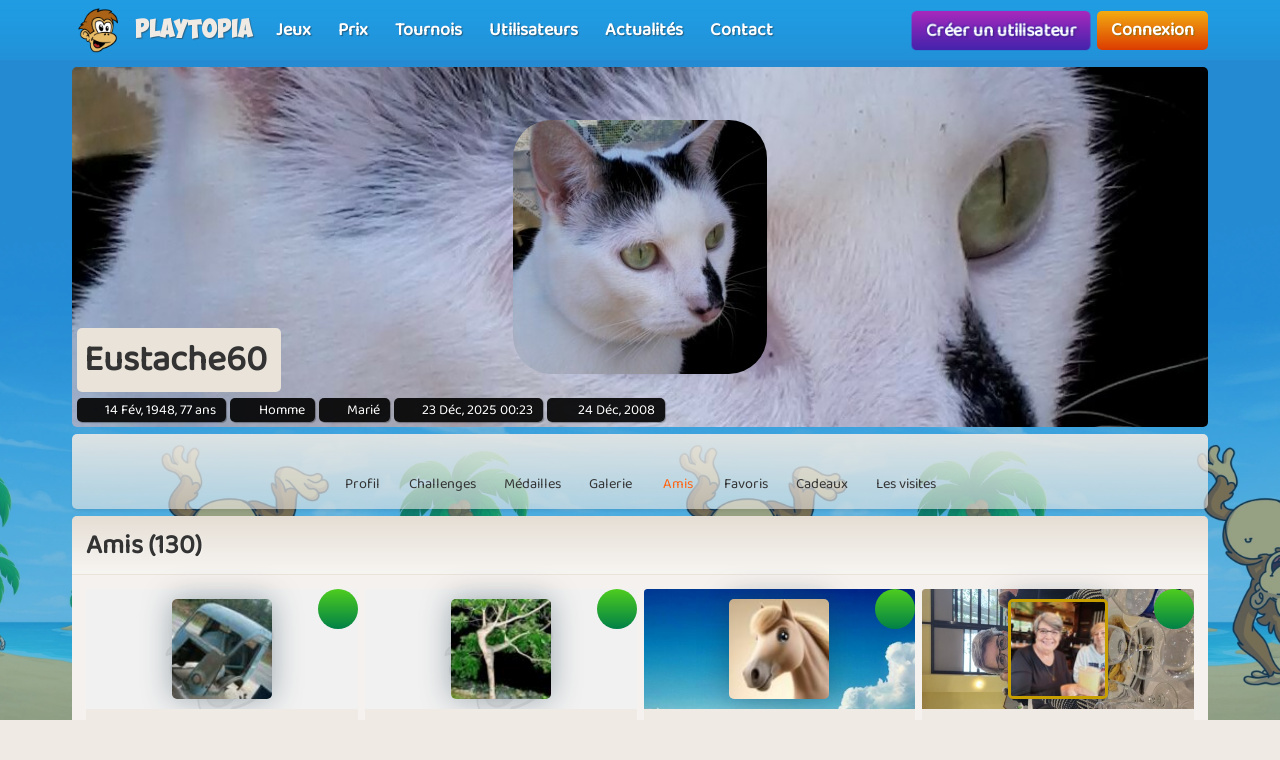

--- FILE ---
content_type: text/html; charset=UTF-8
request_url: https://www.playtopia.fr/utilisateurs/eustache60/copains
body_size: 8298
content:
<!DOCTYPE html>
<html lang="fr-FR" theme="monkey">
<head>
    <meta charset="utf-8">
    <meta http-equiv="X-UA-Compatible" content="IE=edge,chrome=1">
    <title>Eustache60 | Voir tous les amis ici | 1</title>
    <meta name="description" content="Eustache60 est un joueur de playtopia.fr et a 130 amis | page 1">
    <meta name="viewport" content="width=device-width, initial-scale=1.0, maximum-scale=1.0">
    <meta name="mobile-web-app-capable" content="yes">
    <meta name="apple-mobile-web-app-status-bar-style" content="black-translucent">
            <link rel="canonical" href="https://www.playtopia.fr/utilisateurs/eustache60/copains">
        <link rel="manifest" href="/manifest.webmanifest">
<link rel="apple-touch-icon" href="/apple-touch-icon.png">
<link rel="stylesheet" href="/assets/fontawesome/css/fontawesome.min.css">
<link rel="stylesheet" href="/assets/fontawesome/css/solid.min.css">
<link rel="stylesheet" href="/assets/css/bootstrap-select.min.css?v=1.13.12"/>
<link rel="stylesheet" href="/assets/css/jquery.datetimepicker.min.css?v=2.5.201"/>
<link rel="stylesheet" href="/assets/trumbowyg_2_31/ui/trumbowyg.min.css"/>
<link rel="stylesheet" href="/assets/trumbowyg_2_31/plugins/table/ui/trumbowyg.table.min.css"/>
<link rel="stylesheet" href="/assets/trumbowyg_2_31/plugins/giphy/ui/trumbowyg.giphy.min.css"/>
<link rel="stylesheet" href="/assets/trumbowyg_2_31/plugins/emoji/ui/trumbowyg.emoji.min.css"/>
<link rel="stylesheet" href="/assets/trumbowyg_2_31/plugins/colors/ui/trumbowyg.colors.min.css"/>
<link rel="stylesheet" href="/dist/css/build.css?v=2219777995">
<script src="/assets/js/jquery-3.7.1.min.js"></script>
<script src="/assets/js/strophe.min.js?v=1.24"></script>
<script src="/assets/trumbowyg_2_31/trumbowyg.min.js"></script>
<script src="/assets/trumbowyg_2_31/langs/da.min.js"></script>
<script src="/assets/trumbowyg_2_31/langs/de.min.js"></script>
<script src="/assets/trumbowyg_2_31/langs/nl.min.js"></script>
<script src="/assets/trumbowyg_2_31/langs/fr.min.js"></script>
<script src="/assets/trumbowyg_2_31/plugins/history/trumbowyg.history.min.js"></script>
<script src="/assets/trumbowyg_2_31/plugins/fontfamily/trumbowyg.fontfamily.min.js"></script>
<script src="/assets/trumbowyg_2_31/plugins/emoji/trumbowyg.emoji.min.js"></script>
<script src="/assets/trumbowyg_2_31/plugins/colors/trumbowyg.colors.min.js"></script>
<script src="/assets/trumbowyg_2_31/plugins/giphy/trumbowyg.giphy.min.js"></script>
<script src="/assets/trumbowyg_2_31/plugins/pasteembed/trumbowyg.pasteembed.min.js"></script>
<script src="/assets/trumbowyg_2_31/plugins/pasteimage/trumbowyg.pasteimage.min.js"></script>
<script src="/assets/trumbowyg_2_31/plugins/noembed/trumbowyg.noembed.min.js"></script>
<script src="/assets/trumbowyg_2_31/plugins/resizimg/trumbowyg.resizimg.min.js"></script>
<script src="/assets/trumbowyg_2_31/plugins/table/trumbowyg.table.min.js"></script>
<script src="/assets/trumbowyg_2_31/plugins/upload/trumbowyg.upload.min.js"></script>
<script src="/assets/trumbowyg_2_31/plugins/history/trumbowyg.history.min.js"></script>
<script src="/assets/js/jquery.datetimepicker.min.js?v=2.5.20"></script>
<script src="/assets/js/jquery-resizable.min.js?v=0.35"></script>
<script src="/assets/js/bootstrap.bundle.min.js?v=4.4.1"></script>
<script src="/assets/js/bootstrap-select.min.js?v=1.13.12"></script>
<script src="/assets/js/dropzone.min.js"></script>
<script async src="//apis.google.com/js/platform.js"></script>
<script async src="//accounts.google.com/gsi/client"></script>
<script src="/dist/js/build.js?v=2219777995"></script>
<script async src="https://securepubads.g.doubleclick.net/tag/js/gpt.js"></script>
<script>
    window.googletag = window.googletag || {cmd: []};
</script>                <script async src="https://www.googletagmanager.com/gtag/js?id=G-SMDPS87M7P"></script>
        <script>
            window.dataLayer = window.dataLayer || [];

            function gtag() {
                dataLayer.push(arguments);
            }

            gtag('js', new Date());
            gtag('config', 'G-SMDPS87M7P');
        </script>
    <script>
    var app = new Playtopia({"domain":"playtopia.fr","fbId":"123569211012063","googleId":"975337169242-au9noaidrj44n1gek191ac14t341rqvr.apps.googleusercontent.com","profileBaseLink":"\/utilisateurs","gameBaseLink":"\/jeux","locale":"fr-FR","currency":"EUR","moderators":["cheyenne06","PikaPika"],"staff":["Aicha"],"translate":{"new":"Nouveau","seconds":"seconde","minute":"minute","minutes":"minutes","hour":"heure","hours":"heures","day":"jour","days":"jours","yes":"Oui","delete":"Supprimer","cancel":"Annuler","reload":"Recharger","wait":"Attendre","ended":"Termin\u00e9","force_reload_title":"Nous avons mis \u00e0 jour notre syst\u00e8me !","force_reload_message":"Il faut donc recharger le navigateur ou attendre que le temps imparti soit \u00e9coul\u00e9, ce qui forcera le rechargement du navigateur.","network_disconnected":"R\u00e9seau d\u00e9connect\u00e9","are_you_sure":"\u00cates-vous s\u00fbr?","are_you_sure_you_want_to_delete":"\u00cates-vous s\u00fbr de vouloir supprimer ?","you_have_been_muted":"Vous avez \u00e9t\u00e9 mis en sourdine","you_have_been_muted_description":"N'oubliez pas de parler gentiment aux autres, nous sommes tous des \u00eatres humains avec de vrais sentiments, tout comme vous.","has_been_muted":"A \u00e9t\u00e9 mis en muet","has_been_banned":"A \u00e9t\u00e9 exclu","game_rating_received_modal_header":"Vote re\u00e7u","game_rating_received_modal_body":"Merci pour votre vote"},"stdError":{"title":"Erreur","body":"Une erreur inattendue s'est produite ... R\u00e9essayez!"},"ejabberd_hostname":"ejabberd-prod.playtopia.org","chat_host":"chat-prod.playtopia.org","stripePublicKey":"pk_live_7TAYusb2t5Q6UZwWV7rGRaGL","language_code":"FR","version":"2219777995","serverTime":1766491421961,"specs":{"browserId":"chrome","browserName":"Google Chrome","browserVersion":131,"browserMinimumVersion":140,"browserFullVersion":"131.0.0.0","browserIsMobile":0,"osName":"Mac OS X","osRoot":"osx","osId":"osx"},"mode":"","isFocused":true});
    addEventListener('DOMContentLoaded', function () {
        app.init();
    });
        addEventListener('beforeinstallprompt', (e) => {
        e.preventDefault();
    });
    </script>
<script type="application/ld+json">
[{
    "@context": "https://schema.org",
    "@graph": [{
        "@type": "WebApplication",
        "name": "playtopia.fr",
        "url": "https://www.playtopia.fr",
        "description": "Playtopia.fr est votre accès à un monde de jeux en ligne amusants et excitants. Explorez une large gamme de jeux, défiez vos amis et gagnez des prix fantastiques. Rejoignez notre communauté et vivez des heures de divertissement.",
        "operatingSystem": "Browser",
        "applicationCategory": "Entertainment",
        "aggregateRating": {
            "@type": "AggregateRating",
            "ratingValue": "4.0",
            "reviewCount": "2864",
            "bestRating": 5,
            "worstRating": 1
         },
        "author": {
        "@type": "Organization",
        "name": "playtopia.fr"
        },
        "publisher": {
        "@type": "Organization",
        "name": "playtopia.fr"
        }
     },
     {
        "@type": "Organization",
        "name": "playtopia.fr",
        "url": "https://www.playtopia.fr",
        "description": "Playtopia.fr est votre accès à un monde de jeux en ligne amusants et excitants. Explorez une large gamme de jeux, défiez vos amis et gagnez des prix fantastiques. Rejoignez notre communauté et vivez des heures de divertissement.",
        "email": "info@playtopia.fr",
        "logo": "https://www.playtopia.fr/assets/general/logo_500x500.png",
        "image": "https://www.playtopia.fr/assets/general/logo_500x500.png",
        "contactPoint": {
            "@type": "ContactPoint",
            "contactType": "User Feedback",
            "url": "https://www.playtopia.fr/contact",
            "email": "info@playtopia.fr",
            "telephone": "+4526373629"
        },
        "address": {
            "@type": "PostalAddress",
            "addressCountry": "DK",
            "postalCode": "9000",
            "addressLocality": "Aalborg",
            "addressRegion": "Nordjylland",
            "streetAddress": "Porsvej 2",
            "telephone": "+4526373629"
        },
        "location": {
            "@type": "PostalAddress",
            "addressCountry": "DK",
            "postalCode": "9000",
            "addressLocality": "Aalborg",
            "addressRegion": "Nordjylland",
            "streetAddress": "Porsvej 2",
            "telephone": "+4526373629"
        },
        "telephone": "+4526373629",
        "foundingDate": "2000-06-26",
        "sameAs": [
            "https://www.trustpilot.com/review/playtopia.fr",
            "https://www.youtube.com/@playtopiakomogvind"
        ],
        "legalName": "Superpog ApS",
        "vatID": "DK41953829"
    }]
}]
</script></head>
<body class="can-play-video old-design">
<div id="fb-root"></div>
<div id="system-notifications">
    </div><div id="app">
            <nav id="top-menu" class="navbar fixed-top">
    <div class="container-fluid flex-nowrap menu-wrapper">
        <div class="left-side-menu d-flex align-items-center not-logged-in">
    <div id="main-menu-mobile" class="dropdown d-flex align-items-center d-lg-none mr-1">
        <div class="dropdown-toggle" id="mainMenuDropdownLink" data-toggle="dropdown">
            <span></span>
            <span></span>
            <span></span>
            <i class="fa-solid fa-bars font-size-2 text-white"></i>
        </div>
        <div class="dropdown-menu text-uppercase">
                            <a href="/" class="justify-content-center dropdown-item home">Accueil                                    </a>
                            <a href="/jeux" class="justify-content-center dropdown-item games">Jeux                                    </a>
                            <a href="/prix" class="justify-content-center dropdown-item prizes">Prix                                    </a>
                            <a href="/tournois" class="justify-content-center dropdown-item tournaments">Tournois                                    </a>
                            <a href="/utilisateurs" class="justify-content-center dropdown-item users">Utilisateurs                                    </a>
                            <a href="/nouvelles" class="justify-content-center dropdown-item news">Actualités                                    </a>
                            <a href="/contact" class="justify-content-center dropdown-item contact">Contact                                    </a>
                    </div>
    </div>
    <div class="logo-wrapper mr-2">
        <a href="/" class="nav-link px-1 position-relative top-menu-item-color">
            <img class="logo d-none d-sm-block" src="/assets/general/komogvind_logo.png" alt="playtopia.fr logo">
            <div class="logo-font m-0 ml-3">Playtopia</div>
        </a>
    </div>
    <ul id="main-menu-desktop" class="navbar-nav d-none d-lg-flex flex-row align-items-center">
                    <li class="nav-item">
                <a href="/jeux" class="position-relative nav-link top-menu-item-color games">
                    <span>Jeux</span>
                                                        </a>
            </li>
                    <li class="nav-item">
                <a href="/prix" class="position-relative nav-link top-menu-item-color prizes">
                    <span>Prix</span>
                                                        </a>
            </li>
                    <li class="nav-item">
                <a href="/tournois" class="position-relative nav-link top-menu-item-color tournaments">
                    <span>Tournois</span>
                                                        </a>
            </li>
                    <li class="nav-item">
                <a href="/utilisateurs" class="position-relative nav-link top-menu-item-color users">
                    <span>Utilisateurs</span>
                                                        </a>
            </li>
                    <li class="nav-item">
                <a href="/nouvelles" class="position-relative nav-link top-menu-item-color news">
                    <span>Actualités</span>
                                                        </a>
            </li>
                    <li class="nav-item">
                <a href="/contact" class="position-relative nav-link top-menu-item-color contact">
                    <span>Contact</span>
                                                        </a>
            </li>
            </ul>
</div>        <div class="d-flex align-items-center">
            <div class="right-side-menu d-flex align-items-center">
    <div class="btn btn-purple no-wrap pulsate" onclick="app.auth.openCreate()">
        Créer un utilisateur    </div>
    <div class="btn btn-primary no-wrap ml-2" onclick="app.auth.openLogin()">
        Connexion    </div>
</div>
        </div>
            </div>
</nav>        <div id="page-wrapper">
        <div id="page">
            <div class="top">
    <div id="background-image" style="background-image: url('/services/media/images/ryepsruaouesnyuxx/profile-background/1871/20140608_173350_001.jpg')!important;" class="cursor-pointer"
                    onclick="app.auth.openCreate()"
        >
    </div>
    <div id="user-image">
        <div id="user-image-shape">
            <img id="image"
                 class="update-media-thumb-src-995266338434870921 img-fluid user-profile-image  cursor-pointer"
                 src="/services/media/images/sexanuyryurrooepxx/profile-medium/2281/20140608_173350_001.jpg"
                                    onclick="app.auth.openCreate()"
                >
        </div>
    </div>
    <div class="top-profile-info">
        <div class="bg-back-more p-2 rounded mr-1 d-table">
                        <h1 class="top-profile-username mr-2">Eustache60</h1>
        </div>
                                    <span class="user-info" title="Date de naissance">
                <i class="fas fa-birthday-cake fa-sm"></i>
                14 Fév, 1948, 77 ans            </span>
                            <span class="user-info" title="Sexe">
                <i class="fas fa-venus-mars fa-sm"></i>
                Homme            </span>
                            <span class="user-info" title="Statut de partenaire">
                <i class="fas fa-heart fa-sm"></i>
                Marié            </span>
                            <span class="user-info" title="Dernière connexion">
                <i class="fas fa-history fa-sm"></i>
                23 Déc, 2025 00:23            </span>
                <span class="user-info" title="Date de création de l'utilisateur">
                <i class="fa-solid fa-user-plus"></i>
                24 Déc, 2008            </span>
    </div>
</div>
<div class="spacer"></div>
    <div id="profile-subnav" class="d-flex justify-content-center">
        <div id="profile-subnav-nav" class="">
            <div class="profile-subnav-navitem">
                <a href="/utilisateurs/eustache60" class="profile-subnav-navitem-link" data-inject-id="#page">
                    <div class="profile-subnav-navitem-icon">
                        <i class="fas fa-user fa-2x"></i>
                    </div>
                    <div>Profil</div>
                </a>
            </div>
                                                <div class="profile-subnav-navitem">
                <a href="/utilisateurs/eustache60/challenges" class="profile-subnav-navitem-link" data-inject-id="#page">
                    <div class="profile-subnav-navitem-icon">
                        <i class="fas fa-graduation-cap fa-2x"></i>
                                            </div>
                    <div>Challenges</div>
                </a>
            </div>
            <div class="profile-subnav-navitem">
                <a href="/utilisateurs/eustache60/medailles" class="profile-subnav-navitem-link" data-inject-id="#page">
                    <div class="profile-subnav-navitem-icon">
                        <i class="fas fa-medal fa-2x"></i>
                                            </div>
                    <div>Médailles</div>
                </a>
            </div>
                        <div class="profile-subnav-navitem">
                <a href="/utilisateurs/eustache60/galerie" class="profile-subnav-navitem-link" data-inject-id="#page">
                    <div class="profile-subnav-navitem-icon">
                        <i class="fas fa-image fa-2x"></i>
                                            </div>
                    <div>Galerie</div>
                </a>
            </div>
                            <div class="profile-subnav-navitem">
                    <a href="/utilisateurs/eustache60/copains" class="profile-subnav-navitem-link" data-inject-id="#page">
                        <div class="profile-subnav-navitem-icon">
                            <i class="fas fa-users fa-2x"></i>
                                                    </div>
                        <div>Amis</div>
                    </a>
                </div>
                                                    <div class="profile-subnav-navitem">
                    <a href="/utilisateurs/eustache60/favoris" class="disabled-link profile-subnav-navitem-link" data-inject-id="#page">
                        <div class="profile-subnav-navitem-icon">
                            <i class="fas fa-grin-stars fa-2x"></i>
                        </div>
                        <div>Favoris</div>
                    </a>
                </div>
                                        <div class="profile-subnav-navitem">
                    <a href="/utilisateurs/eustache60/cadeaux" class="profile-subnav-navitem-link disabled-link"
                       data-inject-id="#page">
                        <div class="profile-subnav-navitem-icon">
                            <i class="fas fa-gift fa-2x"></i>
                                                    </div>
                        <div>Cadeaux</div>
                    </a>
                </div>
                        <div class="profile-subnav-navitem">
                <a href="/utilisateurs/eustache60/visites" class="profile-subnav-navitem-link disabled-link"
                   data-inject-id="#page">
                    <div class="profile-subnav-navitem-icon">
                        <i class="fas fa-eye fa-2x"></i>
                                            </div>
                    <div>Les visites</div>
                </a>
            </div>
                                </div>
        <div class="profile-subnav-dropdown dropdown">
            <div class="profile-subnav-navitem-link d-none" href="#" id="profile-subnav-dropdown-toggle" role="button"
                 data-toggle="dropdown">
                <div class="profile-subnav-navitem-icon">
                    <i class="fas fa-chevron-circle-down fa-2x"></i>
                                    </div>
                <div>Plus</div>
            </div>
            <div class="dropdown-menu dropdown-menu-right" id="profile-subnav-dropdown-menu"></div>
        </div>
        <script>app.profileSubMenu.init()</script>
    </div>
    <div class="spacer"></div>
<div class="row">
            <div class="col-lg-12">
            <div id="profile-friends">
    <div class="row">
        <div class="col">
                            <div class="card">
                    <div class="card-header">
                        <h2 class="m-0">Amis (130)</h2>
                    </div>
                    <div class="card-body bg-front">
                        

    <div class="row">
                        <div class="col-6 col-sm-4 col-md-3 d-flex">
        <div class="card mb-2 friend " data-username="AndreAugu" id="friend-id-1932120">
            <div class="card-top" style="background-image: url('/services/media/images/zekyvxdlwocoqrws/profile-background-small/4269/noimage.jpg')">
                <a href="/utilisateurs/andreaugu" class="d-block card-top-profile-image-wrapper">
                        <img src="/services/media/images/axupsouosnayuruaen/profile-tiny/5818/1932120_facebook.jpg" alt="AndreAugu" class="update-media-thumb-src-720838407168615890 friend-icon img-fluid rounded">
                </a>
                                    <div data-state="none" class="btn btn-round btn-green pos-top-right position-absolute" title="Demander une amitié" onclick="app.friends.requestFriendship('AndreAugu')">
                        <div class="profile-subnav-navitem-icon"><i class="fas fa-user-plus"></i></div>
                    </div>
                            </div>
            <div class="card-body text-center">
                <h5 class="m-0">
                    <a href="/utilisateurs/andreaugu" title="AndreAugu"
                       class="text-truncate d-block text-center female">
                        AndreAugu                    </a>
                </h5>
                                                                                        <div class="small text-muted">68 ans</div>
                                                                                                <div class="small text-muted">Femme</div>
                                                    <div class="small text-muted">Célibataire</div>
                            </div>
            <div class="card-footer small text-muted">
                <div class="d-inline-flex align-items-center">
            <span class="online-status offline mr-1" title="Off-line"></span>
                    <span class="mr-1">Off-line - 3 heures</span>
            </div>
            </div>
        </div>
    </div>
                            <div class="col-6 col-sm-4 col-md-3 d-flex">
        <div class="card mb-2 friend " data-username="rugby34" id="friend-id-355547">
            <div class="card-top" style="background-image: url('/services/media/images/zekyvxdlwocoqrws/profile-background-small/4269/noimage.jpg')">
                <a href="/utilisateurs/rugby34" class="d-block card-top-profile-image-wrapper">
                        <img src="/services/media/images/xysoxpeyansssopepo/profile-tiny/3126/86716189_1056216978086571_6107091964723724288_n.jpg" alt="rugby34" class="update-media-thumb-src-652561117042596149 friend-icon img-fluid rounded">
                </a>
                                    <div data-state="none" class="btn btn-round btn-green pos-top-right position-absolute" title="Demander une amitié" onclick="app.friends.requestFriendship('rugby34')">
                        <div class="profile-subnav-navitem-icon"><i class="fas fa-user-plus"></i></div>
                    </div>
                            </div>
            <div class="card-body text-center">
                <h5 class="m-0">
                    <a href="/utilisateurs/rugby34" title="Rugby34"
                       class="text-truncate d-block text-center female">
                        Rugby34                    </a>
                </h5>
                                                    <div class="small text-muted">Femme</div>
                                            </div>
            <div class="card-footer small text-muted">
                <div class="d-inline-flex align-items-center">
            <span class="online-status offline mr-1" title="Off-line"></span>
                    <span class="mr-1">Off-line - 2 jours</span>
            </div>
            </div>
        </div>
    </div>
                            <div class="col-6 col-sm-4 col-md-3 d-flex">
        <div class="card mb-2 friend " data-username="Zelgarod" id="friend-id-2031609">
            <div class="card-top" style="background-image: url('/services/media/images/pxopyxrysoynxurppn/profile-background-small/3834/bg_68.jpg')">
                <a href="/utilisateurs/zelgarod" class="d-block card-top-profile-image-wrapper">
                        <img src="/services/media/images/eexnynorpypyroepr/profile-tiny/3834/pf_2.jpg" alt="Zelgarod" class="update-media-thumb-src-35263454536747922 friend-icon img-fluid rounded">
                </a>
                                    <div data-state="none" class="btn btn-round btn-green pos-top-right position-absolute" title="Demander une amitié" onclick="app.friends.requestFriendship('Zelgarod')">
                        <div class="profile-subnav-navitem-icon"><i class="fas fa-user-plus"></i></div>
                    </div>
                            </div>
            <div class="card-body text-center">
                <h5 class="m-0">
                    <a href="/utilisateurs/zelgarod" title="Zelgarod"
                       class="text-truncate d-block text-center not_specified">
                        Zelgarod                    </a>
                </h5>
                                                            </div>
            <div class="card-footer small text-muted">
                <div class="d-inline-flex align-items-center">
            <span class="online-status offline mr-1" title="Off-line"></span>
                    <span class="mr-1">Off-line - 1 année</span>
            </div>
            </div>
        </div>
    </div>
                            <div class="col-6 col-sm-4 col-md-3 d-flex">
        <div class="card mb-2 friend " data-username="MamieChiffon" id="friend-id-420794">
            <div class="card-top" style="background-image: url('/services/media/images/eaopuxyyopounauoe/profile-background-small/5338/20240428_152516580.jpg')">
                <a href="/utilisateurs/mamiechiffon" class="d-block card-top-profile-image-wrapper">
                        <img src="/services/media/images/aeraooonrnyasrxeee/profile-tiny/5364/resized_20211003_124824.jpg" alt="MamieChiffon" class="update-media-thumb-src-222931047376660320 friend-icon img-fluid rounded vip">
                </a>
                                    <div data-state="none" class="btn btn-round btn-green pos-top-right position-absolute" title="Demander une amitié" onclick="app.friends.requestFriendship('MamieChiffon')">
                        <div class="profile-subnav-navitem-icon"><i class="fas fa-user-plus"></i></div>
                    </div>
                            </div>
            <div class="card-body text-center">
                <h5 class="m-0">
                    <a href="/utilisateurs/mamiechiffon" title="MamieChiffon"
                       class="text-truncate d-block text-center female">
                        MamieChiffon                    </a>
                </h5>
                                                                                        <div class="small text-muted">75 ans</div>
                                                                                                <div class="small text-muted">Femme</div>
                                                    <div class="small text-muted">Marié</div>
                            </div>
            <div class="card-footer small text-muted">
                <div class="d-inline-flex align-items-center">
            <span class="online-status offline mr-1" title="Off-line"></span>
                    <span class="mr-1">Off-line - 7 mois</span>
            </div>
            </div>
        </div>
    </div>
                            <div class="col-6 col-sm-4 col-md-3 d-flex">
        <div class="card mb-2 friend " data-username="jennyh76" id="friend-id-407974">
            <div class="card-top" style="background-image: url('/services/media/images/zekyvxdlwocoqrws/profile-background-small/4269/noimage.jpg')">
                <a href="/utilisateurs/jennyh76" class="d-block card-top-profile-image-wrapper">
                        <img src="/services/media/images/ronrrnpoerpupopsxn/profile-tiny/0522/030bc04986fc6287ef20199259ec9b6c.jpg" alt="jennyh76" class="update-media-thumb-src-791565853265733763 friend-icon img-fluid rounded">
                </a>
                                    <div data-state="none" class="btn btn-round btn-green pos-top-right position-absolute" title="Demander une amitié" onclick="app.friends.requestFriendship('jennyh76')">
                        <div class="profile-subnav-navitem-icon"><i class="fas fa-user-plus"></i></div>
                    </div>
                            </div>
            <div class="card-body text-center">
                <h5 class="m-0">
                    <a href="/utilisateurs/jennyh76" title="Jennyh76"
                       class="text-truncate d-block text-center female">
                        Jennyh76                    </a>
                </h5>
                                                                                        <div class="small text-muted">41 ans</div>
                                                                                                <div class="small text-muted">Femme</div>
                                                    <div class="small text-muted">Marié</div>
                            </div>
            <div class="card-footer small text-muted">
                <div class="d-inline-flex align-items-center">
            <span class="online-status offline mr-1" title="Off-line"></span>
                    <span class="mr-1">Off-line - 19 jours</span>
            </div>
            </div>
        </div>
    </div>
                            <div class="col-6 col-sm-4 col-md-3 d-flex">
        <div class="card mb-2 friend " data-username="noe20" id="friend-id-1910212">
            <div class="card-top" style="background-image: url('/services/media/images/sprpprynnsnaopexor/profile-background-small/5566/giphy_1.jpg')">
                <a href="/utilisateurs/noe20" class="d-block card-top-profile-image-wrapper">
                        <img src="/services/media/images/rnsxeoxpueuxoyruar/profile-tiny/8166/giphy.jpg" alt="noe20" class="update-media-thumb-src-308346982859629173 friend-icon img-fluid rounded vip">
                </a>
                                    <div data-state="none" class="btn btn-round btn-green pos-top-right position-absolute" title="Demander une amitié" onclick="app.friends.requestFriendship('noe20')">
                        <div class="profile-subnav-navitem-icon"><i class="fas fa-user-plus"></i></div>
                    </div>
                            </div>
            <div class="card-body text-center">
                <h5 class="m-0">
                    <a href="/utilisateurs/noe20" title="Noe20"
                       class="text-truncate d-block text-center female">
                        Noe20                    </a>
                </h5>
                                                    <div class="small text-muted">Femme</div>
                                                    <div class="small text-muted">Dans une relation</div>
                            </div>
            <div class="card-footer small text-muted">
                <div class="d-inline-flex align-items-center">
            <span class="online-status online mr-1"></span>
                    <a class="btn-sm btn-green mr-1" href="/jeux/farm-empire" title="Farm Empire">Farm Empire</a>
            </div>
            </div>
        </div>
    </div>
                            <div class="col-6 col-sm-4 col-md-3 d-flex">
        <div class="card mb-2 friend " data-username="maelle65" id="friend-id-1887919">
            <div class="card-top" style="background-image: url('/services/media/images/eranpeupunasponn/profile-background-small/1572/img_20211205_170402_1.jpg')">
                <a href="/utilisateurs/maelle65" class="d-block card-top-profile-image-wrapper">
                        <img src="/services/media/images/eranpeupunasponn/profile-tiny/1572/img_20211205_170402_1.jpg" alt="maelle65" class="update-media-thumb-src-7765107858257032 friend-icon img-fluid rounded vip">
                </a>
                                    <div data-state="none" class="btn btn-round btn-green pos-top-right position-absolute" title="Demander une amitié" onclick="app.friends.requestFriendship('maelle65')">
                        <div class="profile-subnav-navitem-icon"><i class="fas fa-user-plus"></i></div>
                    </div>
                            </div>
            <div class="card-body text-center">
                <h5 class="m-0">
                    <a href="/utilisateurs/maelle65" title="Maelle65"
                       class="text-truncate d-block text-center female">
                        Maelle65                    </a>
                </h5>
                                                                                        <div class="small text-muted">60 ans</div>
                                                                                                <div class="small text-muted">Femme</div>
                                            </div>
            <div class="card-footer small text-muted">
                <div class="d-inline-flex align-items-center">
            <span class="online-status offline mr-1" title="Off-line"></span>
                    <span class="mr-1">Off-line - 3 minutes</span>
            </div>
            </div>
        </div>
    </div>
                            <div class="col-6 col-sm-4 col-md-3 d-flex">
        <div class="card mb-2 friend " data-username="Claudedu77" id="friend-id-463295">
            <div class="card-top" style="background-image: url('/services/media/images/yspnupyxaeeyoxnaae/profile-background-small/9863/dsc_0479_1261.jpg')">
                <a href="/utilisateurs/claudedu77" class="d-block card-top-profile-image-wrapper">
                        <img src="/services/media/images/uuxssnrpauauonorys/profile-tiny/1461/pf_13.jpg" alt="Claudedu77" class="update-media-thumb-src-143676808053711988 friend-icon img-fluid rounded">
                </a>
                                    <div data-state="none" class="btn btn-round btn-green pos-top-right position-absolute" title="Demander une amitié" onclick="app.friends.requestFriendship('Claudedu77')">
                        <div class="profile-subnav-navitem-icon"><i class="fas fa-user-plus"></i></div>
                    </div>
                            </div>
            <div class="card-body text-center">
                <h5 class="m-0">
                    <a href="/utilisateurs/claudedu77" title="Claudedu77"
                       class="text-truncate d-block text-center female">
                        Claudedu77                    </a>
                </h5>
                                                                                        <div class="small text-muted">57 ans</div>
                                                                                                <div class="small text-muted">Femme</div>
                                                    <div class="small text-muted">Marié</div>
                            </div>
            <div class="card-footer small text-muted">
                <div class="d-inline-flex align-items-center">
            <span class="online-status offline mr-1" title="Off-line"></span>
                    <span class="mr-1">Off-line - 5 heures</span>
            </div>
            </div>
        </div>
    </div>
                            <div class="col-6 col-sm-4 col-md-3 d-flex">
        <div class="card mb-2 friend " data-username="dany02" id="friend-id-403711">
            <div class="card-top" style="background-image: url('/services/media/images/sssrapasaxyauasnur/profile-background-small/4270/gioc_waterfall_vietnam_desktop_wallpaper_hd_120x1200_1680x1050.jpg')">
                <a href="/utilisateurs/dany02" class="d-block card-top-profile-image-wrapper">
                        <img src="/services/media/images/snoyexuoanroaypsuo/profile-tiny/1728/capture.png" alt="dany02" class="update-media-thumb-src-681540637068924671 friend-icon img-fluid rounded">
                </a>
                                    <div data-state="none" class="btn btn-round btn-green pos-top-right position-absolute" title="Demander une amitié" onclick="app.friends.requestFriendship('dany02')">
                        <div class="profile-subnav-navitem-icon"><i class="fas fa-user-plus"></i></div>
                    </div>
                            </div>
            <div class="card-body text-center">
                <h5 class="m-0">
                    <a href="/utilisateurs/dany02" title="Dany02"
                       class="text-truncate d-block text-center male">
                        Dany02                    </a>
                </h5>
                                                                                        <div class="small text-muted">72 ans</div>
                                                                                                <div class="small text-muted">Homme</div>
                                                    <div class="small text-muted">Marié</div>
                            </div>
            <div class="card-footer small text-muted">
                <div class="d-inline-flex align-items-center">
            <span class="online-status offline mr-1" title="Off-line"></span>
                    <span class="mr-1">Off-line - 2 ans</span>
            </div>
            </div>
        </div>
    </div>
                            <div class="col-6 col-sm-4 col-md-3 d-flex">
        <div class="card mb-2 friend " data-username="lhemi22" id="friend-id-577273">
            <div class="card-top" style="background-image: url('/services/media/images/zekyvxdlwocoqrws/profile-background-small/4269/noimage.jpg')">
                <a href="/utilisateurs/lhemi22" class="d-block card-top-profile-image-wrapper">
                        <img src="/services/media/images/reeyyxuornrurayanp/profile-tiny/0312/3139124293782179a77604b2732f70ab.jpg" alt="lhemi22" class="update-media-thumb-src-570403837368944223 friend-icon img-fluid rounded">
                </a>
                                    <div data-state="none" class="btn btn-round btn-green pos-top-right position-absolute" title="Demander une amitié" onclick="app.friends.requestFriendship('lhemi22')">
                        <div class="profile-subnav-navitem-icon"><i class="fas fa-user-plus"></i></div>
                    </div>
                            </div>
            <div class="card-body text-center">
                <h5 class="m-0">
                    <a href="/utilisateurs/lhemi22" title="Lhemi22"
                       class="text-truncate d-block text-center female">
                        Lhemi22                    </a>
                </h5>
                                                    <div class="small text-muted">Femme</div>
                                            </div>
            <div class="card-footer small text-muted">
                <div class="d-inline-flex align-items-center">
            <span class="online-status offline mr-1" title="Off-line"></span>
                    <span class="mr-1">Off-line - 5 heures</span>
            </div>
            </div>
        </div>
    </div>
                            <div class="col-6 col-sm-4 col-md-3 d-flex">
        <div class="card mb-2 friend " data-username="annick02" id="friend-id-454583">
            <div class="card-top" style="background-image: url('/services/media/images/rnauxsseexeypepprx/profile-background-small/9540/i8cpc_e58ju.jpg')">
                <a href="/utilisateurs/annick02" class="d-block card-top-profile-image-wrapper">
                        <img src="/services/media/images/rnsssoauxyxnauopxe/profile-tiny/7327/th_60.jpg" alt="annick02" class="update-media-thumb-src-295680794980611173 friend-icon img-fluid rounded">
                </a>
                                    <div data-state="none" class="btn btn-round btn-green pos-top-right position-absolute" title="Demander une amitié" onclick="app.friends.requestFriendship('annick02')">
                        <div class="profile-subnav-navitem-icon"><i class="fas fa-user-plus"></i></div>
                    </div>
                            </div>
            <div class="card-body text-center">
                <h5 class="m-0">
                    <a href="/utilisateurs/annick02" title="Annick02"
                       class="text-truncate d-block text-center female">
                        Annick02                    </a>
                </h5>
                                                                                        <div class="small text-muted">70 ans</div>
                                                                                                <div class="small text-muted">Femme</div>
                                                    <div class="small text-muted">Marié</div>
                            </div>
            <div class="card-footer small text-muted">
                <div class="d-inline-flex align-items-center">
            <span class="online-status offline mr-1" title="Off-line"></span>
                    <span class="mr-1">Off-line - 2 ans</span>
            </div>
            </div>
        </div>
    </div>
                            <div class="col-6 col-sm-4 col-md-3 d-flex">
        <div class="card mb-2 friend " data-username="SydoComm" id="friend-id-1982339">
            <div class="card-top" style="background-image: url('/services/media/images/eousopoeaeusnroyno/profile-background-small/6240/bg_28.jpg')">
                <a href="/utilisateurs/sydocomm" class="d-block card-top-profile-image-wrapper">
                        <img src="/services/media/images/pnpyyesaxyyeaoeuoe/profile-tiny/7856/1982339_facebook.jpg" alt="SydoComm" class="update-media-thumb-src-268260244901244575 friend-icon img-fluid rounded">
                </a>
                                    <div data-state="none" class="btn btn-round btn-green pos-top-right position-absolute" title="Demander une amitié" onclick="app.friends.requestFriendship('SydoComm')">
                        <div class="profile-subnav-navitem-icon"><i class="fas fa-user-plus"></i></div>
                    </div>
                            </div>
            <div class="card-body text-center">
                <h5 class="m-0">
                    <a href="/utilisateurs/sydocomm" title="SydoComm"
                       class="text-truncate d-block text-center female">
                        SydoComm                    </a>
                </h5>
                                                                                        <div class="small text-muted">69 ans</div>
                                                                                                <div class="small text-muted">Femme</div>
                                                    <div class="small text-muted">Marié</div>
                            </div>
            <div class="card-footer small text-muted">
                <div class="d-inline-flex align-items-center">
            <span class="online-status offline mr-1" title="Off-line"></span>
                    <span class="mr-1">Off-line - 1 année</span>
            </div>
            </div>
        </div>
    </div>
                </div>
                <div class="btn-toolbar align-items-center justify-content-center mb-3 mt-2 flex-nowrap">
        <div class="btn-group">
            <a class="btn btn-outline-secondary disabled" href="?friends_page=1" title=" premier"><i class="fas fa-angle-double-left"></i></a>
            <a class="btn btn-outline-secondary disabled" href="?friends_page=1" title="précédent"><i class="fas fa-angle-left"></i></a>
        </div>
        <div class="small text-muted text-center mx-3">
            1 de 11        </div>
        <div class="btn-group">
            <a class="btn btn-outline-secondary " href="?friends_page=2" title="prochain"><i class="fas fa-angle-right"></i></a>
            <a class="btn btn-outline-secondary " href="?friends_page=11" title="dernier"><i class="fas fa-angle-double-right"></i></a>
        </div>
    </div>
    
                    </div>
                </div>
                    </div>
    </div>
</div>        </div>
    </div>
            <footer>
    <div class="row p-3 text-center">
        <div class="col-12 col-sm-3 mb-3">
            <a href="/faq" class="link">Foire aux questions</a>
        </div>
        <div class="col-12 col-sm-3 mb-3">
            <a href="/termes" class="link">Termes, conditions et politique de données</a>
        </div>
        <div class="col-12 col-sm-3 mb-3">
            <a href="/termes/politique-de-confidentialite" class="link">Politique de confidentialité</a>
        </div>
        <div class="col-12 col-sm-3 mb-3">
            <a href="/termes/conditions-d-abonnement" class="link">Conditions générales d'abonnement</a>
        </div>
    </div>
    <div id="more-footer-content">
        <div class="p-3">
            <h3>Jouer en ligne ici</h3>
<p>Cherchez-vous des jeux en ligne super amusants, alors vous êtes au bon endroit.<br><br>Nous nous concentrons sur le développement de jeux de haute qualité avec un superbe design qui vous assurera de nombreuses heures de divertissement. Tous nos jeux sont produits par nos développeurs de jeux danois qui créent en permanence de nouveaux jeux mais aussi en élaborant ceux qui sont déjà sur le site. Même les meilleurs peuvent toujours devenir encore plus meilleurs !</p>
<h3>Jeux gratuits</h3>
<p>Aimez-vous les jeux gratuits - bien, ils sont là ! Nous proposons des jeux dans différentes catégories: jeux de société, puzzles, jeux d'arcade, machines à sous, bingo, cartes, etc. Il y en a donc pour tous les goûts.<br><br>Créez un profil aujourd'hui et commencez - peut-être que vous êtes le prochain gagnant chanceux. Bonne chance !</p>

<h4>Suivez Playtopia&nbsp;sur <a href="https://www.youtube.com/channel/UChO7O0deiNY8Qe-1I3zVhQQ" target="_self">YouTube</a>, <a href="https://www.facebook.com/PlaytopiaFr/" target="_self">Facebook</a> et <a href="https://www.tiktok.com/@playtopia.com" target="_self">TikTok</a><br><br></h4>
<h4>Découvrez nos sites internationaux.</h4><b><a href="https://www.komogvind.dk/" target="_self" style="color: rgb(127, 127, 127);">komogvind.dk</a>&nbsp;<span style="color: rgb(127, 127, 127);">-</span>&nbsp;<a href="https://www.playtopia.com/" target="_self" style="color: rgb(127, 127, 127);">playtopia.com</a>&nbsp;<span style="color: rgb(127, 127, 127);">-</span> <a href="https://www.spielmit.com/" target="_self" style="color: rgb(127, 127, 127);">spielmit.com</a><span style="color: rgb(127, 127, 127);">&nbsp;-</span> <a href="https://www.playtopia.nl/" target="_self" style="color: rgb(127, 127, 127);">playtopia.nl</a>&nbsp;<span style="color: rgb(127, 127, 127);">-</span> <a href="https://www.playandwin.co.uk/" target="_self" style="color: rgb(127, 127, 127);">playandwin.co.uk</a></b>            <div class="row my-5">
                <div class="col text-center">
                    <img class="grayscale opacity-50 mx-1" src="/assets/general/komogvind_logo.png" alt="Playtopia.fr logo">
                </div>
            </div>
            <div class="row">
                <div class="col text-center">
                    <p>© Copyright 2000-2025 Playtopia.fr - Tous droits sont réservés</p>
                    <p><a href="/contact" class="btn btn-sm btn-primary">Contacter Playtopia.fr</a></p>
                    <a href="/sitemap.xml" target="_blank" class="mb-3 d-block">Sitemap</a>
                    <p>Last updated: Dec 23, 2025</p>
                </div>
            </div>
        </div>
    </div>
</footer>
        </div>
        <div id="page-overlay"></div>
    </div>
</div>
<script defer src="https://static.cloudflareinsights.com/beacon.min.js/vcd15cbe7772f49c399c6a5babf22c1241717689176015" integrity="sha512-ZpsOmlRQV6y907TI0dKBHq9Md29nnaEIPlkf84rnaERnq6zvWvPUqr2ft8M1aS28oN72PdrCzSjY4U6VaAw1EQ==" data-cf-beacon='{"version":"2024.11.0","token":"feb2fa2daa0b46db9fbe4af334011795","r":1,"server_timing":{"name":{"cfCacheStatus":true,"cfEdge":true,"cfExtPri":true,"cfL4":true,"cfOrigin":true,"cfSpeedBrain":true},"location_startswith":null}}' crossorigin="anonymous"></script>
</body>
</html>

--- FILE ---
content_type: text/css
request_url: https://www.playtopia.fr/assets/trumbowyg_2_31/plugins/giphy/ui/trumbowyg.giphy.min.css
body_size: 207
content:
/** Trumbowyg v2.31.0 - A lightweight WYSIWYG editor - alex-d.github.io/Trumbowyg/ - License MIT - Author : Alexandre Demode (Alex-D) / alex-d.fr */
.trumbowyg-giphy-button svg{-webkit-transform:scale(1.22);transform:scale(1.22)}.trumbowyg-giphy-search{display:block;width:80%;margin:5%;padding-left:10px;padding-right:150px}.trumbowyg-giphy-close{position:absolute;top:calc(5% + 8px);right:calc(5% - 2px);width:30px;height:30px;background:0 0;border:1px solid transparent}.trumbowyg-giphy-close:focus,.trumbowyg-giphy-close:hover{outline:0;background:#ecf0f1}.trumbowyg-giphy-close:focus{border-color:rgba(0,0,0,.3)}.trumbowyg-powered-by-giphy{position:absolute;top:calc(5% + 12px);right:calc(15% + 10px);pointer-events:none;-webkit-user-select:none;-moz-user-select:none;-ms-user-select:none;user-select:none}.trumbowyg-powered-by-giphy span{text-transform:uppercase;font-weight:700;font-size:10px;opacity:.6}.trumbowyg-powered-by-giphy svg{width:66px;height:15px;vertical-align:middle;margin-left:6px;opacity:.45}.trumbowyg-giphy-modal-scroll{overflow:auto;overflow-x:hidden;height:240px}.trumbowyg-giphy-modal{padding:0 5%;-webkit-columns:3;-moz-columns:3;columns:3;-webkit-column-gap:10px;-moz-column-gap:10px;column-gap:10px}.trumbowyg-giphy-modal .trumbowyg-giphy-no-result{width:250%;margin:13% 0 0 29%}.trumbowyg-giphy-modal .trumbowyg-giphy-offline{font-size:18px;width:305%;height:600px;margin-top:95px;text-align:center}.trumbowyg-giphy-modal .img-container{width:100%;margin-bottom:10px;background-color:#ecf0f1}.trumbowyg-giphy-modal .img-container img{width:100%;cursor:pointer;opacity:0;-webkit-transition:opacity 150ms;transition:opacity 150ms}.trumbowyg-giphy-modal .img-container img:focus,.trumbowyg-giphy-modal .img-container img:hover{border:#2ecc71 solid 3px}.trumbowyg-giphy-modal .img-container img.tbw-loaded{opacity:1}

--- FILE ---
content_type: application/javascript
request_url: https://www.playtopia.fr/assets/trumbowyg_2_31/plugins/history/trumbowyg.history.min.js
body_size: 553
content:
/*/* ===========================================================
 * trumbowyg.history.js v1.0
 * history plugin for Trumbowyg
 * http://alex-d.github.com/Trumbowyg
 * ===========================================================
 * Author : Sven Dunemann [dunemann@forelabs.eu]
 */
!function(i){"use strict";i.extend(!0,i.trumbowyg,{plugins:{history:{destroy:function(i){i.$c.off("tbwinit.history tbwchange.history")},init:function(t){t.o.plugins.history=i.extend(!0,{_stack:[],_index:-1,_focusEl:void 0},t.o.plugins.history||{});var o={title:t.lang.redo,ico:"redo",key:"Y",fn:function(){if(t.o.plugins.history._index<t.o.plugins.history._stack.length-1){t.o.plugins.history._index+=1;var i=t.o.plugins.history._index,o=t.o.plugins.history._stack[i];t.execCmd("html",o),t.o.plugins.history._stack[i]=t.$ed.html(),r(),s()}}},n={title:t.lang.undo,ico:"undo",key:"Z",fn:function(){if(t.o.plugins.history._index>0){t.o.plugins.history._index-=1;var i=t.o.plugins.history._index,o=t.o.plugins.history._stack[i];t.execCmd("html",o),t.o.plugins.history._stack[i]=t.$ed.html(),r(),s()}}},s=function(){var i=t.o.plugins.history._index,o=t.o.plugins.history._stack.length,n=0!==o&&i!==o-1;e("historyUndo",i>0),e("historyRedo",n)},e=function(i,o){var n=t.$box.find(".trumbowyg-"+i+"-button");o?n.removeClass("trumbowyg-disable"):n.hasClass("trumbowyg-disable")||n.addClass("trumbowyg-disable")},l=function(i,t){if(i===t)return!0;if(null==i||null==t)return!1;if(i.length!==t.length)return!1;for(var o=0;o<i.length;o+=1)if(i[o]!==t[o])return!1;return!0},r=function(){var i=t.doc.getSelection().focusNode,o=t.doc.createRange();i.childNodes.length>0&&(o.setStartAfter(i.childNodes[i.childNodes.length-1]),o.setEndAfter(i.childNodes[i.childNodes.length-1]),t.doc.getSelection().removeAllRanges(),t.doc.getSelection().addRange(o))};t.$c.on("tbwinit.history tbwchange.history",(function(){var o,n,e=t.o.plugins.history._index,r=t.o.plugins.history._stack,d=r.slice(-1)[0]||"<p></p>",u=r[e],h=t.$ed.html(),c=t.doc.getSelection().focusNode,g="",a=t.o.plugins.history._focusEl;o=i("<div>"+d+"</div>").find("*").map((function(){return this.localName})),n=i("<div>"+h+"</div>").find("*").map((function(){return this.localName})),c&&(t.o.plugins.history._focusEl=c,g=c.outerHTML||c.textContent),h!==u&&(g.slice(-1).match(/\s/)||!l(o,n)||t.o.plugins.history._index<=0||c!==a?(t.o.plugins.history._index+=1,t.o.plugins.history._stack=r.slice(0,t.o.plugins.history._index),t.o.plugins.history._stack.push(h)):t.o.plugins.history._stack[e]=h,s())})),t.addBtnDef("historyRedo",o),t.addBtnDef("historyUndo",n)}}}})}(jQuery);

--- FILE ---
content_type: application/javascript; charset=utf-8
request_url: https://fundingchoicesmessages.google.com/f/AGSKWxWmBtIedIHJ0txcg0-Mrl9MyqdgKNuOimyT2l9eU0UK1qM3tVfloEtHkfpVSzBhaaxX94u2h8mk5zc-wl90zyCKNk6tO3tR8U89fVsGY8JhaSznkyPSGFuwkgf1LeayQJCJmzptnYT07RRIwlYqqEqudRJ6AkyVoHZXgUnpI_VW5i_OBcV_DoIlzlUX/_/img-ads._720x90_/adzone1./kredit-ad./adnetwork_
body_size: -1287
content:
window['98862031-2a37-4f66-a044-6315b0f43c19'] = true;

--- FILE ---
content_type: application/javascript
request_url: https://www.playtopia.fr/assets/trumbowyg_2_31/plugins/upload/trumbowyg.upload.min.js
body_size: 1368
content:
/* ===========================================================
 * trumbowyg.upload.js v1.2
 * Upload plugin for Trumbowyg
 * http://alex-d.github.com/Trumbowyg
 * ===========================================================
 * Author : Alexandre Demode (Alex-D)
 *          Twitter : @AlexandreDemode
 *          Website : alex-d.fr
 * Mod by : Aleksandr-ru
 *          Twitter : @Aleksandr_ru
 *          Website : aleksandr.ru
 */
!function(r){"use strict";var e={serverPath:"",fileFieldName:"fileToUpload",data:[],headers:{},xhrFields:{},urlPropertyName:"file",statusPropertyName:"success",success:void 0,error:void 0,imageWidthModalEdit:!1};function a(r,e){var o=e.shift(),l=e;if(null!==r){if(0===l.length)return r[o];if("object"==typeof r)return a(r[o],l)}return r}r.extend(!0,r.trumbowyg,{langs:{en:{upload:"Upload",file:"File",uploadError:"Error"},az:{upload:"Yüklə",file:"Fayl",uploadError:"Xəta"},by:{upload:"Загрузка",file:"Файл",uploadError:"Памылка"},ca:{upload:"Pujar fitxer",file:"Fitxer",uploadError:"Error"},cs:{upload:"Nahrát obrázek",file:"Soubor",uploadError:"Chyba"},da:{upload:"Upload",file:"Fil",uploadError:"Fejl"},de:{upload:"Hochladen",file:"Datei",uploadError:"Fehler"},es:{upload:"Subir archivo",file:"Archivo",uploadError:"Error"},et:{upload:"Lae üles",file:"Fail",uploadError:"Viga"},fr:{upload:"Envoi",file:"Fichier",uploadError:"Erreur"},hu:{upload:"Feltöltés",file:"Fájl",uploadError:"Hiba"},ja:{upload:"アップロード",file:"ファイル",uploadError:"エラー"},ko:{upload:"그림 올리기",file:"파일",uploadError:"에러"},pt_br:{upload:"Enviar do local",file:"Arquivo",uploadError:"Erro"},ru:{upload:"Загрузка",file:"Файл",uploadError:"Ошибка"},sl:{upload:"Naloži datoteko",file:"Datoteka",uploadError:"Napaka"},sk:{upload:"Nahrať",file:"Súbor",uploadError:"Chyba"},tr:{upload:"Yükle",file:"Dosya",uploadError:"Hata"},zh_cn:{upload:"上传",file:"文件",uploadError:"错误"},zh_tw:{upload:"上傳",file:"文件",uploadError:"錯誤"}},plugins:{upload:{init:function(o){o.o.plugins.upload=r.extend(!0,{},e,o.o.plugins.upload||{});var l={fn:function(){o.saveRange();var e,l=o.o.prefix,t={file:{type:"file",required:!0,attributes:{accept:"image/*"}},alt:{label:"description",value:o.getRangeText()}};o.o.plugins.upload.imageWidthModalEdit&&(t.width={value:""});var i=!1,d=o.openModalInsert(o.lang.upload,t,(function(t){const u=o.o.plugins.upload;if(!i){i=!0;var s=new FormData;s.append(u.fileFieldName,e),u.data.map((function(r){s.append(r.name,r.value)})),r.map(t,(function(r,e){"file"!==e&&s.append(e,r)})),0===r("."+l+"progress",d).length&&r("."+l+"modal-title",d).after(r("<div/>",{class:l+"progress"}).append(r("<div/>",{class:l+"progress-bar"}))),function(r,e,a){var o=new XMLHttpRequest;o.open("POST",r,!0),Object.keys(a.headers).forEach((r=>{o.setRequestHeader(r,a.headers[r])})),Object.keys(a.xhrFields).forEach((r=>{o[r]=a.headers[r]})),o.upload.addEventListener("progress",(function(r){a.progress(r)}),!1),o.onreadystatechange=function(){if(4===o.readyState){if((o.status<200||o.status>=300)&&304!==o.status)return a.error(),void(o=null);var r=JSON.parse(o.responseText);a.success(r),o=null}},o.send(e)}(u.serverPath,s,{headers:u.headers,xhrFields:u.xhrFields,progress:function(e){r("."+l+"progress-bar").css("width",Math.round(100*e.loaded/e.total)+"%")},success:function(e){if(i=!1,u.success)u.success(e,o,d,t);else{if(!a(e,u.statusPropertyName.split(".")))return o.addErrorOnModalField(r("input[type=file]",d),o.lang[e.message]),void o.$c.trigger("tbwuploaderror",[o,e]);var l=a(e,u.urlPropertyName.split("."));o.execCmd("insertImage",l,!1,!0);var s=r('img[src="'+l+'"]:not([alt])',o.$box);s.attr("alt",t.alt),u.imageWidthModalEdit&&parseInt(t.width)>0&&s.attr({width:t.width}),o.syncCode(),setTimeout((function(){o.closeModal()}),250),o.$c.trigger("tbwuploadsuccess",[o,e,l])}},error:u.error||function(){o.addErrorOnModalField(r("input[type=file]",d),o.lang.uploadError),o.$c.trigger("tbwuploaderror",[o]),i=!1}})}}));r("input[type=file]").on("change",(function(r){e=r.target.files[0]}))}};o.addBtnDef("upload",l)}}}})}(jQuery);

--- FILE ---
content_type: application/javascript
request_url: https://www.playtopia.fr/assets/trumbowyg_2_31/plugins/pasteembed/trumbowyg.pasteembed.min.js
body_size: 96
content:
/* ===========================================================
 * trumbowyg.pasteembed.js v1.0
 * Url paste to iframe with noembed. Plugin for Trumbowyg
 * http://alex-d.github.com/Trumbowyg
 * ===========================================================
 * Author : Max Seelig
 *          Facebook : https://facebook.com/maxse
 *          Website : https://www.maxmade.nl/
 */
!function(e){"use strict";var t={enabled:!0,endpoint:"https://noembed.com/embed?nowrap=on"};e.extend(!0,e.trumbowyg,{plugins:{pasteEmbed:{init:function(n){n.o.plugins.pasteEmbed=e.extend(!0,{},t,n.o.plugins.pasteEmbed||{}),Array.isArray(n.o.plugins.pasteEmbed.endpoints)&&(n.o.plugins.pasteEmbed.endpoint=n.o.plugins.pasteEmbed.endpoints[0]),n.o.plugins.pasteEmbed.enabled&&n.pasteHandlers.push((function(t){try{var a=(t.originalEvent||t).clipboardData.getData("Text"),s=n.o.plugins.pasteEmbed.endpoint;if(!a.startsWith("http"))return;t.stopPropagation(),t.preventDefault();var i=new URL(s);i.searchParams.append("url",a.trim()),fetch(i,{method:"GET",cache:"no-cache",signal:AbortSignal.timeout(2e3)}).then((e=>e.json().then((e=>e.html)))).catch((()=>{})).then((t=>{void 0===t&&(t=e("<a>",{href:a,text:a})[0].outerHTML),n.execCmd("insertHTML",t)}))}catch(e){}}))}}}})}(jQuery);

--- FILE ---
content_type: application/javascript
request_url: https://www.playtopia.fr/assets/trumbowyg_2_31/plugins/giphy/trumbowyg.giphy.min.js
body_size: 2723
content:
!function(i){"use strict";i.extend(!0,i.trumbowyg,{langs:{en:{giphy:"Insert GIF"},az:{giphy:"GIF yerləşdir"},by:{giphy:"Уставіць GIF"},de:{giphy:"GIF einfügen"},et:{giphy:"Sisesta GIF"},fr:{giphy:"Insérer un GIF"},hu:{giphy:"GIF beszúrás"},ru:{giphy:"Вставить GIF"},sl:{giphy:"Vstavi GIF"},tr:{giphy:"GIF ekle"}}});var e="tbwcancel";function t(e,t,n,o){var c=(t.width()-20)/3,a=e.data.filter((function(i){return!!i.images[l.pickerRendition][l.pickerRenditionUrlAttribute]})).map((function(i){var e=i.images[l.pickerRendition],t=i.images[l.selectionRendition],n=e.height/e.width,o=i.title,a=e[l.pickerRenditionUrlAttribute],r=t[l.selectionRenditionUrlAttribute];return'<div class="img-container">'+("<img src="+a+' width="'+c+'" height="'+n*c+'" alt="'+o+'" data-selection-url="'+r+'" loading="lazy" />')+"</div>"})).join("");if(!0===o){if(0===a.length){if(i("."+n.o.prefix+"giphy-no-result",t).length>0)return;a='<img class="'+n.o.prefix+'giphy-no-result" src="'+n.o.plugins.giphy.noResultGifUrl+'"/>'}t.empty()}t.append(a);var r=function(i){i.classList.add("tbw-loaded")};i("img",t).each((function(){var i=this;i.complete?r(i):i.addEventListener("load",(function(){r(this)}))})),i("img",t).on("click",(function(){var e=i(this).data("selection-url"),l=i(this).attr("alt");(n.restoreRange(),n.execCmd("insertImage",e,!1,!0),l)&&(i('img[src="'+e+'"]:not([alt])',n.$box).attr("alt",l),n.syncCode());i("img",t).off(),n.closeModal()}))}var n={rating:"g",apiKey:null,throttleDelay:300,limit:50,noResultGifUrl:"https://media.giphy.com/media/2Faz9FbRzmwxY0pZS/giphy.gif"};const l={bundle:"low_bandwidth",pickerRendition:"fixed_width_small",pickerRenditionUrlAttribute:"webp",selectionRendition:"original",selectionRenditionUrlAttribute:"url"};i.extend(!0,i.trumbowyg,{plugins:{giphy:{init:function(o){o.o.plugins.giphy=i.extend({},n,o.o.plugins.giphy||{}),o.addBtnDef("giphy",{fn:function(){if(null===o.o.plugins.giphy.apiKey)throw new Error("You must set a Giphy API Key");var n=["https://api.giphy.com/v1/gifs/search?api_key=",o.o.plugins.giphy.apiKey,"&rating=",o.o.plugins.giphy.rating,"&limit=",o.o.plugins.giphy.limit,"&bundle=",l.bundle].join("");const c=n.replace("/search","/trending");var a=o.o.prefix,r=new AbortController,s='<input name="" class="'+a+'giphy-search" placeholder="Search a GIF" autofocus="autofocus">'+('<button class="'+a+'giphy-close" title="'+o.lang.close+'"><svg><use xlink:href="'+o.svgPath+"#"+a+'close"/></svg></button>')+('<div class="'+a+'powered-by-giphy"><span>Powered by</span><svg viewBox="0 0 231 53" xmlns="http://www.w3.org/2000/svg" fill-rule="evenodd" clip-rule="evenodd" stroke-linejoin="round" stroke-miterlimit="2"><path d="M48.32 22.386c0-1.388-.252-1.892-1.767-1.85-3.448.126-6.855.042-10.303.042H25.443c-.927 0-1.346.211-1.305 1.22.085 2.86.085 5.72.043 8.58 0 .883.252 1.169 1.169 1.135 2.018-.084 3.995-.042 6.014 0 1.64 0 4.164-.546 4.752.252.841 1.169.421 3.364.337 5.089-.043.547-.547 1.304-1.094 1.598-2.692 1.556-5.678 2.018-8.747 1.892-5.342-.21-9.336-2.439-11.481-7.527-1.388-3.364-1.725-6.855-1.01-10.43 1.01-4.963 3.407-8.747 8.58-10.051 5.215-1.305 10.136-.547 14.467 2.817 1.219.967 1.798.715 2.691-.294 1.514-1.724 3.154-3.322 4.753-4.963 1.892-1.933 1.892-1.892-.169-3.7C38.429.813 31.238-.617 23.5.224 12.818 1.393 5.248 6.658 1.59 17.045-.177 22.008-.428 27.097.623 32.227c1.682 7.914 5.551 14.12 13.289 17.368 6.898 2.901 14.046 3.448 21.321 1.598 4.331-1.093 8.411-2.608 11.354-6.223 1.136-1.388 1.725-2.902 1.682-4.71l.043-17.873.008-.001zm125.153 3.784l.042-23.046c0-1.136-.168-1.598-1.472-1.556a238.02 238.02 0 0 1-11.017 0c-1.136-.042-1.439.337-1.439 1.439v15.645c0 1.345-.421 1.556-1.641 1.556a422.563 422.563 0 0 0-14.593 0c-1.262.042-1.472-.421-1.439-1.556l.043-15.813c0-.926-.169-1.304-1.17-1.262h-11.513c-.927 0-1.304.169-1.304 1.22v46.764c0 .967.252 1.262 1.219 1.262h11.512c1.169.042 1.262-.462 1.262-1.388l-.042-15.644c0-1.053.251-1.346 1.304-1.346h15.14c1.22 0 1.388.421 1.388 1.472l-.042 15.477c0 1.093.21 1.472 1.388 1.439 3.615-.085 7.233-.085 10.807 0 1.304.042 1.598-.337 1.598-1.598l-.042-23.047.011-.018zM106.565 1.654c-8.369-.211-16.728-.126-25.065-.211-1.346 0-1.767.337-1.767 1.724l.043 23.004v23.215c0 1.009.168 1.439 1.304 1.387a271.22 271.22 0 0 1 11.691 0c1.094 0 1.346-.336 1.346-1.345l-.042-10.64c0-1.052.294-1.345 1.345-1.345 3.322.042 6.645.085 9.967-.085 4.407-.21 8.621-1.219 12.111-4.12 5.551-4.584 7.613-12.701 5.131-20.061-2.313-6.561-8.747-11.354-16.064-11.522v-.001zm-3.028 24.013c-2.818.042-5.594-.043-8.411.042-1.169.042-1.439-.378-1.345-1.439.084-1.556 0-3.069 0-4.626v-5.131c-.043-.841.251-1.094 1.052-1.052 2.986.042 5.929-.085 8.915.042 3.616.126 5.887 2.692 5.846 6.266-.126 3.658-2.313 5.846-6.055 5.887l-.002.011zM229.699 1.569c-4.458 0-8.915-.042-13.415.043-.629 0-1.472.503-1.85 1.052a505.695 505.695 0 0 0-8.957 14.214c-.884 1.472-1.22 1.169-1.977-.084l-8.496-14.089c-.503-.841-1.052-1.136-2.018-1.136l-13.078.043c-.462 0-.967.125-1.439.21.21.378.378.799.629 1.169l17.412 27.167c.462.715.715 1.682.757 2.524v16.653c0 1.052.168 1.514 1.388 1.472 3.784-.084 7.57-.084 11.354 0 1.136.043 1.304-.377 1.304-1.387l-.042-8.58c0-2.734-.084-5.51.042-8.243.043-.926.337-1.933.841-2.649l18.167-27.041c.252-.337.337-.758.547-1.17a3.636 3.636 0 0 0-1.169-.168zM70.104 2.661c0-1.009-.294-1.219-1.262-1.219H57.69c-1.262-.043-1.472.377-1.472 1.513l.042 23.004v23.34c0 1.053.126 1.514 1.346 1.473 3.7-.085 7.444-.043 11.152 0 .966 0 1.387-.085 1.387-1.262l-.042-46.857.001.008z" fill="currentColor" fill-rule="nonzero"/></svg></div>')+'<div class="'+a+'giphy-modal-scroll"><div class="'+a+'giphy-modal"></div></div>';o.openModal(null,s,!1).one(e,(function(){try{r.abort(),r=new AbortController}catch(i){}o.closeModal()}));var g=i("."+a+"giphy-search"),h=i("."+a+"giphy-close"),p=i("."+a+"giphy-modal"),u=function(){navigator.onLine||i("."+a+"giphy-offline",p).length||(p.empty(),p.append('<p class="'+a+'giphy-offline">You are offline</p>'))};fetch(c,{method:"GET",cache:"no-cache",signal:r.signal}).then((i=>{i.json().then((i=>{t(i,p,o,!0)}))})).catch((()=>{u()}));var d,y,f,m,v=(d=function(){var i=g.val();if(0!==i.length){try{r.abort(),r=new AbortController}catch(i){}fetch(n+"&q="+encodeURIComponent(i),{method:"GET",cache:"no-cache",signal:r.signal}).then((i=>{i.json().then((i=>{t(i,p,o,!0)}))})).catch((()=>{u()}))}},y=o.o.plugins.giphy.throttleDelay,function(){var i=this,e=(new Date).getTime(),t=arguments;f&&e<f+y?(clearTimeout(m),m=setTimeout((function(){f=e,d.apply(i,t)}),y)):(f=e,d.apply(i,t))});g.on("input",v),g.focus(),h.one("click",(function(){p.trigger(e)}))}})}}}})}(jQuery);

--- FILE ---
content_type: application/javascript
request_url: https://www.playtopia.fr/dist/js/build.js?v=2219777995
body_size: 99743
content:
"use strict";

class XMPPResource {
  constructor(config, whereIsUser) {
    if (config.user !== undefined) {
      this.username = config.user.u;
      this.userid = config.user.id;
    } else {
      this.username = null;
      this.userid = null;
    }

    this.domain = config.domain;
    this.whereIsUser = whereIsUser;
  }

  bareJID() {
    return this.username + '@' + this.domain;
  }

  fullJID() {
    return this.bareJID() + '/' + this.resource();
  }

  resource() {
    return this.domain + '::' + this.userid + ':' + this.whereIsUser + ':' + this.getGUID() + ':';
  }

  getGUID() {
    let str = 'xxxxxxxx-xxxx-4xxx-yxxx-xxxxxxxxxxxx';
    str = str.replace(/[xy]/g, function (c) {
      let r = Math.random() * 16 | 0,
          v = c == 'x' ? r : r & 0x3 | 0x8;
      return v.toString(16);
    });
    return str;
  }

}
"use strict";

class Accordion {
  init() {
    app.events.sub(app.events.eventList.ready, function () {
      app.accordion.initPage();
    });
    app.events.sub(app.events.eventList.page_reload, function () {
      app.accordion.initPage();
    });
    app.events.sub(app.events.eventList.page_inject, function () {
      app.accordion.initInject();
    });
  }

  initPage() {
    if (this.initInject()) {
      if (window.location.hash.length) {
        let elem = document.getElementById(window.location.hash.substring(1));

        if (elem && elem.previousElementSibling) {
          app.accordion.open(elem.previousElementSibling);
        }

        setTimeout(() => {
          window.scrollTo(0, $(elem).offset().top);
        }, 100);
      } else {
        let elements = jQuery(".accordion-toggle.open");

        if (elements.length) {
          elements.each(function (e) {
            app.accordion.open(e);
          });
        }
      }
    }
  }

  initInject() {
    const toggle = jQuery(".accordion-toggle:not(.init)");

    if (toggle.length) {
      toggle.addClass("init");
      toggle.on("click", function () {
        app.accordion.toggle(this);
      });
      const open = jQuery(".accordion-toggle.open");

      if (open.length) {
        open.each(function () {
          $(this).removeClass("open");
          $(this).click();
        });
      }

      return true;
    }

    return false;
  }

  hashChanged() {
    if (window.location.hash.length) {
      let elem = document.getElementById(window.location.hash.substring(1));

      if (elem && elem.previousElementSibling) {
        app.accordion.open(elem.previousElementSibling);
      }
    }
  }

  checkForOpen() {
    let elements = jQuery(".accordion-toggle.open");

    if (elements.length) {
      elements.each(function (e) {
        app.accordion.open(e);
      });
    }
  }

  toggle(elem) {
    let targets = this.findTargets(elem);

    if (targets.length) {
      if (targets.hasClass("open")) {
        targets.next().slideUp(100);
      } else {
        targets.next().slideDown(100);
      }

      targets.toggleClass("open");
    }
  }

  open(elem) {
    let targets = this.findTargets(elem);

    if (targets.length) {
      targets.next().slideDown(100);
      targets.addClass("open");
    }
  }

  findTargets(elem) {
    let targets;

    if (typeof elem == "string") {
      targets = jQuery("#" + elem).prev();
    } else {
      let link = jQuery(elem).data("accordion-link");

      if (link) {
        targets = jQuery("[data-accordion-link='" + link + "']");
      } else {
        targets = jQuery(elem);
      }
    }

    return targets;
  }

}
"use strict";

class Ajax {
  constructor() {
    this.pageSettings = {
      title: "",
      html: ""
    };
  }

  call(url, onSuccess, data, settings) {
    let xhr = new window.XMLHttpRequest();
    settings = app.util.mergeArray({
      type: "GET",
      showLoader: true,
      loaderParent: document.querySelector("body")
    }, settings);
    let loading = null;

    if (settings.showLoader) {
      loading = new Loading(settings.loaderParent);
      loading.show();
    }

    xhr.onSuccess = onSuccess;

    xhr.onreadystatechange = function () {
      if (xhr) {
        switch (xhr.readyState) {
          case 2:
            let location = xhr.getResponseHeader('X-Location');

            if (location) {
              window.location = location;
              xhr = null;
              return;
            }

            break;

          case 4:
            let responseData = {};

            switch (xhr.status) {
              case 0:
                if (typeof settings.onError === "function") {
                  settings.onError(responseData);
                }

                break;

              case 200:
                switch (xhr.getResponseHeader("Content-Type").toLowerCase()) {
                  case "text/html; charset=utf-8":
                    responseData.html = xhr.response;

                    if (xhr.getResponseHeader("X-Title")) {
                      responseData.title = decodeURIComponent(escape(atob(xhr.getResponseHeader("X-Title"))));
                    }

                    break;

                  case "application/json":
                    responseData = JSON.parse(xhr.response);
                    break;
                }

                if (typeof xhr.onSuccess === "function") {
                  xhr.onSuccess(responseData);
                }

                if (typeof responseData.callback === "string" && settings.type !== "POST_FORM") {
                  eval(responseData.callback);
                }

                if (responseData.inject === true) {
                  jQuery(responseData.into).html(responseData.content);

                  if (typeof responseData.withHistory === "boolean" && responseData.withHistory === true) {
                    window.history.pushState(null, window.location.title, xhr.responseURL);
                  }

                  app.events.pub(app.events.eventList.page_inject);
                } else {
                  if (responseData.modal === true) {
                    if (responseData.clear === true) {
                      app.modal.openClear(responseData.header, responseData.body, responseData.footer, responseData.cssClass, responseData.onOpenCallback, responseData.validateFormBeforeClosing, responseData.onCloseCallback);
                    } else {
                      app.modal.open(responseData.header, responseData.body, responseData.footer, responseData.cssClass, responseData.onOpenCallback, responseData.validateFormBeforeClosing, responseData.onCloseCallback);
                    }
                  } else {
                    if (typeof responseData.reload === "string") {
                      this.reload(responseData.reload);
                    } else {
                      if (responseData.alert === true) {
                        app.alert.show(responseData.type, responseData.header, responseData.body, responseData.footer);
                      }
                    }
                  }
                }

                break;

              case 999:
                app.alert.code(xhr.statusText, xhr.response);
                break;

              default:
                switch (xhr.getResponseHeader("Content-Type").toLowerCase()) {
                  case "application/json":
                    responseData = JSON.parse(xhr.response);

                    if (typeof responseData.callback === "string" && settings.type !== "POST_FORM") {
                      eval(responseData.callback);
                    }

                    break;

                  default:
                    responseData.error = xhr.response;

                    if (xhr.getResponseHeader("X-Title")) {
                      responseData.title = xhr.getResponseHeader("X-Title");
                    } else {
                      responseData.title = 'Error';
                    }

                    break;
                }

                if (xhr.getResponseHeader("x-frame-options") === "SAMEORIGIN") {
                  app.alert.error("Not allowed", "This is not allowed", "Contact support if this is not true for you");
                }

                if (typeof settings.onError === "function") {
                  settings.onError(responseData);
                } else {
                  let title;
                  let message;

                  if (typeof responseData.title === "string") {
                    title = responseData.title;
                  } else {
                    title = app.config.stdError.title;
                  }

                  if (typeof responseData.error === "string") {
                    message = responseData.error;
                  } else {
                    message = app.config.stdError.body;
                  }

                  app.alert.error(title, message);
                }

                break;
            }

            if (settings.showLoader && loading) {
              loading.hide();
              loading = null;
            }

            break;
        }
      }
    }.bind(this);

    switch (settings.type) {
      case "DELETE":
      case "GET":
        let curl = url + app.util.ToQueryString(data);
        data = null;
        xhr.open(settings.type, curl, true);
        break;

      case "POST":
        xhr.open(settings.type, url, true);
        xhr.setRequestHeader("Content-type", "application/json");
        data = JSON.stringify(data);
        break;

      case "POST_FORM":
        xhr.open("post", url, true);
        break;
    }

    xhr.setRequestHeader("X-Requested-With", 'internal_async');
    xhr.setRequestHeader('cache-control', 'max-age=0');
    xhr.setRequestHeader('expires', 'Tue, 01 Jan 1980 1:00:00 GMT');
    xhr.setRequestHeader('pragma', 'no-cache');
    xhr.send(data);
  }

  prepare(url, data, type, onSuccess, onError, showLoader) {
    let options = {
      type: type
    };

    if (typeof onError === "function") {
      options.onError = onError;
    }

    if (typeof showLoader === "boolean") {
      options.showLoader = showLoader;
    }

    this.call(url, onSuccess, data, options);
  }

  post(url, data, onSuccess, onError, showLoader) {
    this.prepare(url, data, "POST", onSuccess, onError, showLoader);
  }

  postConfirm(url, data, onSuccess, onError, showLoader) {
    const box = app.alert.prompt(app.config.translate.are_you_sure, "<div class='d-sm-flex flex-sm-row-reverse justify-content-around'><div class='positive btn btn-green choice btn-block-xs-only'>" + app.config.translate.yes + "</div><div class='negative btn choice btn-block-xs-only btn-red' onclick='app.alert.close()'>" + app.config.translate.cancel + "</div></div>");
    $(box).find(".positive").on("click", () => {
      box.close();
      this.prepare(url, data, "POST", onSuccess, onError, showLoader);
    });
  }

  postForm(url, data, onSuccess, onError) {
    this.prepare(url, data, "POST_FORM", onSuccess, onError);
  }

  get(url, data, onSuccess, onError, showLoader) {
    this.prepare(url, data, "GET", onSuccess, onError, showLoader);
  }

  delete(url, data, onSuccess, onError) {
    this.prepare(url, data, "DELETE", onSuccess, onError);
  }

  deleteConfirm(url, data, onSuccess, onError) {
    const box = app.alert.prompt(app.config.translate.are_you_sure_you_want_to_delete, "<div class='d-sm-flex flex-sm-row-reverse justify-content-around'><div class='positive btn btn-green choice btn-block-xs-only'>" + app.config.translate.delete + "</div><div class='negative btn choice btn-block-xs-only btn-red' onclick='app.alert.close()'>" + app.config.translate.cancel + "</div></div>");
    $(box).find(".positive").on("click", () => {
      box.close();
      this.prepare(url, data, "DELETE", onSuccess, onError);
    });
  }

  put(url, data, onSuccess, onError) {
    this.prepare(url, data, "PUT", onSuccess, onError);
  }

  inject(url, target) {
    let withHistory = arguments.length > 2 && arguments[2] !== undefined ? arguments[2] : true;
    let onSuccess = arguments.length > 3 ? arguments[3] : undefined;
    let contextWindow = arguments.length > 4 ? arguments[4] : undefined;
    let data = arguments.length > 5 && arguments[5] !== undefined ? arguments[5] : null;
    let intoElement = (contextWindow || window).document.querySelector(target);

    if (intoElement) {
      this.call(url, function (data) {
        if (typeof data.html === "string") {
          data = app.util.mergeArray(app.ajax.pageSettings, data);
          (contextWindow || window).document.title = data.title;

          if (withHistory) {
            (contextWindow || window).history.pushState(null, data.title, url);
          }

          let html = "";
          let root = jQuery(data.html);

          if ("#" + root[0].id === target) {
            html = root.html();
          } else {
            let search = root.find(target);

            if (search.length) {
              html = search.html();
              search = null;
            } else {
              for (let i in root) {
                if (root[i].outerHTML) {
                  html += root[i].outerHTML;
                }
              }
            }
          }

          jQuery(intoElement).innerHTML = "";
          jQuery(intoElement).html(html);
          intoElement = null;
          root = null;
          html = null;
          app.events.pub("page_inject");

          if (typeof onSuccess === 'function') {
            onSuccess(data);
          }
        } else {
          if (typeof data.url === "string") {
            app.ajax.inject(data.url, target, withHistory, onSuccess, contextWindow);
          }
        }
      }, data, {
        loaderRoot: intoElement
      });
    }
  }

  reload() {
    let target = arguments.length > 0 && arguments[0] !== undefined ? arguments[0] : "#page";
    let url = arguments.length > 1 ? arguments[1] : undefined;
    let onSuccess = arguments.length > 2 ? arguments[2] : undefined;
    let onError = arguments.length > 3 ? arguments[3] : undefined;
    let intoElement = document.querySelector(target);

    if (intoElement !== null) {
      intoElement.isHidden = false;

      if (typeof url === "undefined" || url == null) {
        url = window.location;
      }

      this.call(url, function (data) {
        if (typeof data.html === "string") {
          data = app.util.mergeArray(app.ajax.pageSettings, data);
          let html = "";
          const root = jQuery(data.html);

          if ("#" + root[0].id === target) {
            html = root.html();
          } else {
            const search = root.find(target);

            if (search.length) {
              html = search.html();
            } else {
              for (let i in root) {
                if (root[i].outerHTML) {
                  html += root[i].outerHTML;
                }
              }
            }
          }

          jQuery(intoElement).html(html);
          app.events.pub("page_reload");
        }

        if (typeof onSuccess === 'function') {
          onSuccess(data);
        }
      }, null, {
        'loaderRoot': intoElement,
        'onError': function (data) {
          if (typeof onError === 'function') {
            onError(data);
          }
        }
      });
    }
  }

  modal(url, cssClass, validateFormBeforeClose, onOpenCallback, onCloseCallback, triggerElement) {
    this.call(url, function (data) {
      if (typeof data.html === "string") {
        app.modal.open("", data.html, "", cssClass, onOpenCallback, validateFormBeforeClose, onCloseCallback, triggerElement);
      } else if (typeof data.header === "string") {
        app.modal.open(data.header, data.body, data.footer, cssClass, onOpenCallback, validateFormBeforeClose, onCloseCallback, triggerElement);
      }

      app.events.single("modal_open", () => {
        if (url.indexOf("#") > 0) {
          let target = document.getElementById(url.substring(url.indexOf("#") + 1));

          if (target) {
            $("modal .modal-wrapper")[0].scrollBy(0, target.getBoundingClientRect().top - 80);
          }
        }
      });
    });
  }

  modalClear(url, cssClass, validateFormBeforeClose, onOpenCallback, onCloseCallback, triggerElement) {
    this.call(url, function (data) {
      if (typeof data.html === "string") {
        app.modal.openClear("", data.html, "", cssClass, onOpenCallback, validateFormBeforeClose, onCloseCallback, triggerElement);
      } else if (typeof data.header === "string") {
        app.modal.openClear(data.header, data.body, data.footer, cssClass, onOpenCallback, validateFormBeforeClose, onCloseCallback, triggerElement);
      }

      app.events.single("modal_open", () => {
        if (url.indexOf("#") > 0) {
          let target = document.getElementById(url.substring(url.indexOf("#") + 1));

          if (target) {
            $("modal .modal-wrapper")[0].scrollBy(0, target.getBoundingClientRect().top - 80);
          }
        }
      });
    });
  }

}
"use strict";

class Alert {
  show(type, header, body, footer) {
    let showClose = arguments.length > 4 && arguments[4] !== undefined ? arguments[4] : true;

    if (typeof header == "undefined") {
      header = "";
    }

    if (typeof body == "undefined") {
      body = "";
    }

    if (typeof footer == "undefined") {
      footer = "";
    }

    let html = '<div class="alert-mask"><div class="alert-wrapper"><div class="alert-container">';

    if (showClose) {
      html += '<button type="button" class="close alert-close can-close" aria-label="Close"></button>';
    }

    if (header.length) {
      html += '<div class="alert-header"></div>';
    }

    if (body.length) {
      html += '<div class="alert-body"></div>';
    }

    if (footer.length) {
      html += '<div class="alert-footer"></div>';
    }

    html += '</div></div></div>';
    let alertBox = document.createElement("alert");
    alertBox.classList.add(type);
    alertBox.innerHTML = html;
    alertBox.mask = alertBox.querySelector(".alert-mask");
    alertBox.header = alertBox.querySelector(".alert-header");
    alertBox.body = alertBox.querySelector(".alert-body");
    alertBox.footer = alertBox.querySelector(".alert-footer");
    alertBox.mask.addEventListener("click", function (e) {
      if (e.target.classList.contains("can-close") || e.target.classList.contains("alert-mask")) {
        alertBox.close();
      }
    });

    alertBox.open = function (header, body, footer) {
      alertBox.isOpen = true;

      if (header.length) {
        let abh = $(alertBox.header);

        if (abh) {
          abh.html(header);
        }
      }

      if (body.length) {
        let abb = $(alertBox.body);

        if (abb) {
          abb.html(body);
        }
      }

      if (footer.length) {
        let abf = $(alertBox.footer);

        if (abf) {
          abf.html(footer);
        }
      }

      alertBox.mask.style.opacity = "1";
    };

    alertBox.close = function () {
      alertBox.mask.style.opacity = "0";
      setTimeout(() => {
        app.util.removeElement(alertBox);
      }, 300);
    };

    document.body.appendChild(alertBox);
    alertBox.focus();
    alertBox.open(header, body, footer);
    return alertBox;
  }

  prompt(header, message, footer) {
    return app.alert.show("prompt", header, message, footer);
  }

  error(header, message, footer) {
    app.alert.show("danger", header, message, footer);
  }

  warning(header, message, footer) {
    app.alert.show("warning", header, message, footer);
  }

  success(header, message, footer) {
    app.alert.show("success", header, message, footer);
  }

  overlay(imgSrc) {
    app.alert.show("overlay", "", "<img src='" + imgSrc + "'>");
  }

  info(header, message, footer) {
    app.alert.show("info", header, message, footer);
  }

  code(header, message, footer) {
    app.alert.show("code", header, "<pre>" + message + "</pre>", footer);
  }

  dialog(header, message, positiveText, onPositive, negativeText, onNegative) {
    if (!negativeText) {
      negativeText = "x";
    }

    let dialog = app.alert.show("info", header, message, "<div class='dialog_options d-sm-flex flex-sm-row-reverse justify-content-around px-3'><div class='btn btn-green btn-block-xs-only can-close dialog-positive'>" + positiveText + "</div><div class='btn btn-info btn-block-xs-only cancel can-close dialog-negative'>" + negativeText + "</div></div>", false);
    $(dialog.footer).find(".dialog-positive").on("click", onPositive);

    if (onNegative) {
      $(dialog.footer).find(".dialog-negative").on("click", onNegative);
    }

    return dialog;
  }

  close() {
    let alerts = document.querySelectorAll("alert");

    if (alerts.length) {
      alerts[alerts.length - 1].close();
    }
  }

}
"use strict";

class Analytics {
  //localData = [];
  //reloadingAds = false;
  //local(event, data = {}) {
  // if (app.util.getCookie("localData").length === 0) {
  //     this.localData = [];
  // }
  // if (!sessionStorage.hasOwnProperty("uidk")) {
  //     sessionStorage.setItem("uidk", Math.round(999999999999999999 * Math.random()) + "");
  //     this.localData.push({event: "setSession", sess: sessionStorage.getItem("uidk"), ref: document.referrer, url: document.location.pathname, host: document.location.host});
  // }
  // this.localData.push({event: event, data: data, sess: sessionStorage.getItem("uidk"), url: document.location.pathname});
  // app.util.setCookie("localData", JSON.stringify(this.localData), 86000);
  //}
  umami(action) {// if (typeof umami === "object") {
    //     umami.track(action, data);
    // }

    let data = arguments.length > 1 && arguments[1] !== undefined ? arguments[1] : {};
  }

  google(action) {// if (typeof gtag === "function") {
    //     gtag('event', action, data);
    // }

    let data = arguments.length > 1 && arguments[1] !== undefined ? arguments[1] : {};
  }

  facebook(action) {
    let data = arguments.length > 1 && arguments[1] !== undefined ? arguments[1] : {};

    if (typeof fbq === "function") {
      fbq('track', action, data);
    }
  }

  microsoft(action) {// if (typeof window.uetq === "object") {
    //     window.uetq.push("event", action, data);
    // }

    let data = arguments.length > 1 && arguments[1] !== undefined ? arguments[1] : {};
  }

  track(action) {
    let data = arguments.length > 1 && arguments[1] !== undefined ? arguments[1] : {};
  }

  reset() {}

  optOut() {
    app.util.deleteAllCookies();
    app.storage.clean();
  }

  init(config) {}

  pageView() {
    //this.google("page_view", {'page_location': window.location.href});
    this.facebook('PageView');
  }

  linkOut(goto) {
    this.track('link_out', {
      'goto': goto
    });
  }

  userCreated(id, username) {
    this.facebook('CompleteRegistration'); // this.google("sign_up");
    //this.microsoft("signup");
  }

  userLogin() {
    this.track("log_in");
  }

  userLogout() {
    this.track("log_out");
    this.reset();
  }

  userVip(price, currency) {
    this.facebook('Subscribe', {
      value: price,
      currency: currency,
      predicted_ltv: '0.00'
    });
  }

  checker() {
    let limit = arguments.length > 0 && arguments[0] !== undefined ? arguments[0] : 300;

    if (limit <= 0) {
      return;
    }

    setTimeout(() => {
      $(".arender").each(function () {
        let sda = $(this).find("div").first();

        if (sda.height() > 1 && sda.css("display") !== "hidden") {
          $(this).parent().parent().find(".gevip").css({
            bottom: "100%"
          });
          $(this).parent().parent().find(".backup").css({
            display: "none"
          });
        } else {
          if (limit === 295) {
            $(this).parent().parent().find(".backup").css({
              display: "block"
            });
            $(this).parent().parent().find(".gevip").css({
              bottom: "100%"
            });
          }
        }
      });
      this.checker(limit - 1);
    }, 3000);
  }

  insertOverlayAd() {
    let parent = arguments.length > 0 && arguments[0] !== undefined ? arguments[0] : "#playgame-content-wrapper";
    let timeInS = arguments.length > 1 && arguments[1] !== undefined ? arguments[1] : 10;
    let name = arguments.length > 2 && arguments[2] !== undefined ? arguments[2] : "game_play";

    if (app.config.user === undefined || !app.config.user.v) {
      let parentElement = $(parent);

      if (parentElement.length) {
        app.ajax.get("/services/layout/page/ads/game_play_overlay", {
          "timeInS": timeInS,
          "name": name
        }, function (data) {
          if (data.html) {
            let old = parentElement.find(".reka");

            if (old.length) {
              old.remove();
            }

            parentElement.append(data.html);

            if (parent === "#app") {
              parentElement.find(".reka").css("position", "fixed");
            }

            app.analytics.checker();
          }
        }, null, false);
      }
    }
  }

  getAdSizes(id) {
    let style = arguments.length > 1 && arguments[1] !== undefined ? arguments[1] : "horizontal";
    let game = [[1024, 768], [768, 1024], [970, 250], [580, 400], [750, 300], [750, 200], [980, 120], [580, 400], [480, 320], [300, 600], [336, 280], [300, 250], [300, 100], [250, 360], [250, 250], [240, 400], [200, 200], [180, 150], [160, 600], [120, 600], [120, 240]];
    let horizontal = [[970, 250], [930, 180], [750, 300], [750, 200], [980, 120], [980, 90], [970, 90], [960, 90], [950, 90], [750, 100], [728, 90], [336, 280], [300, 100], [300, 250], [300, 600], [250, 250], [160, 600]];
    let vertical = [[336, 280], [300, 100], [300, 250], [300, 600], [250, 250], [160, 600]];
    let width = document.getElementById(id).offsetWidth;
    let height = window.innerHeight - 120;
    let list = ['fluid'];
    let source;

    switch (style) {
      case "horizontal":
        source = horizontal;
        break;

      case "game":
        source = game;
        break;

      case "vertical":
        source = vertical;
        break;
    }

    let index = 1;

    for (let i in source) {
      if (source[i][0] <= width && source[i][1] <= height) {
        list[index++] = source[i];
      }
    }

    return list;
  }

}
"use strict";

class Animations {
  constructor() {
    this.mq = window.matchMedia("(min-width: 1025px)");
  }

  reveal(el, remove) {
    if (remove) {
      jQuery(remove).slideUp(200);
    }

    jQuery(el).slideDown(200);
  }

  hide(el) {
    jQuery(el).slideUp(200);
  }

  revealToggle(el, open, flip) {
    if (typeof open === "undefined") {
      let ele = $(el)[0];

      if (ele.isRevealed === undefined) {
        open = ele.isRevealed = true;
      } else {
        open = ele.isRevealed = !ele.isRevealed;
      }
    }

    switch (open) {
      case true:
        this.reveal(el);
        break;

      default:
        this.hide(el);
        break;
    }

    if (flip) {
      $(flip).toggleClass("flip");
    }
  }

}
"use strict";

class AppDropzone {
  init(el) {
    return jQuery(el).dropzone({
      url: el.uploadUrl,
      params: el.params,
      createImageThumbnails: false,
      clickable: el.clickable,
      previewTemplate: null,
      acceptedFiles: el.acceptedFiles,
      uploadMultiple: true,
      parallelUploads: 1,
      timeout: false,

      addedfile(file) {
        if (el.progressBar) {
          el.progressBar.classList.remove("failure");
          el.progressBar.classList.add("running");
        }
      },

      totaluploadprogress(progress) {
        if (el.progressBar && el.progress < progress) {
          el.progress = progress;
          el.progressBar.innerHTML = parseInt(progress) + "%&nbsp;";
          el.progressBar.style.width = parseInt(el.progressBar.parentElement.offsetWidth / 100 * el.progress) + "px";
        }
      },

      success(data, file) {
        el.response = file;

        if (el.progressBar) {
          el.progressBar.classList.remove("running");
          app.util.addCheckMark(el);
        }
      },

      error(data, error) {
        if (!el.errorShown) {
          el.errorShown = true;
          app.alert.error(error.header, error.message);

          if (el.progressBar) {
            el.progressBar.classList.add("failure");
            el.progressBar.innerHTML = '<i class="fas fa-exclamation-triangle mx-auto"></i>';
          }
        }
      },

      queuecomplete() {
        if (el.image) {
          el.image.setAttribute("src", file.file);
          el.image.style.opacity = "1";
          el.image.style.filter = "blur(0px)";
        }

        if (el.imageBg) {
          el.imageBg.style.backgroundImage = "url(" + file.file + ")";
        }

        if (el.overlay) {
          el.overlay.style.opacity = "1";
        }

        el.progress = 0;
        el.errorShown = false;

        if (el.response && typeof el.response.callback === "string") {
          eval(el.response.callback);
        }

        if (typeof el.callback === "string") {
          eval(el.callback);
        }
      }

    });
  }

  activate(el) {
    if (typeof el.dz === "undefined") {
      el.uploadUrl = el.getAttribute("data-upload-url");
      el.params = JSON.parse(el.getAttribute("data-args"));
      el.callback = el.getAttribute("data-on-success");
      el.acceptedFiles = el.getAttribute("data-accepted-files");
      el.progressBar = el.querySelector(".image_upload_progress");
      el.progress = 0;
      el.response = null;
      el.overlay = el.querySelector(".overlay");
      el.imageBg = el.querySelector(".preview");
      el.clickable = true;
      el.errorShown = false;

      if (el.querySelectorAll(".clickable").length) {
        el.clickable = "#" + el.id.toString() + " .clickable";
      }

      el.dz = this.init(el);
    }
  }

}
"use strict";

class Auth {
  constructor() {
    this.facebook = null;
    this.google = false;
  }

  openCreate() {
    let allowInstant = arguments.length > 0 && arguments[0] !== undefined ? arguments[0] : false;
    app.analytics.track("create_user_shown"); // if (allowInstant) {
    //     app.ajax.post('/services/user/auth/instant');
    // } else {
    //     app.ajax.modalClear('/services/layout/element/user/create', 'create');
    // }

    app.ajax.modalClear('/services/layout/element/user/create', 'create');
  }

  openLogin() {
    app.analytics.track("login_user_shown");
    app.ajax.modalClear('/services/layout/element/user/login', 'login');
  }

  register(form, onSuccess) {
    app.analytics.track("create_user_standard");
    app.form.post(form, "/services/user/auth/register", onSuccess);
    return true;
  }

  login(form) {
    app.analytics.track("login_user_standard");
    app.form.post(form, "/services/user/auth/login", function () {
      window.location.reload();
    });
    return true;
  }

  loginWithAcceptTerms(code) {
    this.acceptTermsAndLogin(code, function () {
      window.location.reload();
    });
  }

  loginWithAcceptTermsDialog(header, body, positiveText, negativeText, code) {
    app.analytics.track("terms_dialog_shown");
    app.alert.dialog(header, body, positiveText, () => app.auth.loginWithAcceptTerms(code), negativeText);
  }

  sendResetPassword(form) {
    app.analytics.track("request_password_reset");
    app.form.post(form, "/send/recovery", function () {
      setTimeout(function () {
        app.auth.openLogin();
      }, 1700);
    });
  }

  resetPassword(form, code) {
    app.analytics.track("password_reset");
    app.form.post(form, "/recovery/" + code, function () {
      setTimeout(function () {
        app.ajax.inject("/", "#page");
        app.auth.openLogin();
      }, 1700);
    });
  }

  acceptTerms(code, onSuccess) {
    app.analytics.track("accept_terms");
    app.ajax.post("/accept-terms/" + code, {}, function () {
      onSuccess();
    });
  }

  acceptTermsAndLogin(code, onSuccess) {
    app.analytics.track("accept_terms");
    app.ajax.post("/accept-terms-login/" + code, {}, function () {
      app.analytics.userLogin();
      onSuccess();
    });
  }

  logout() {
    app.ajax.post("/services/user/auth/logout", {}, function () {
      window.location = "/";
      app.analytics.userLogout();
    });
  }

  getThirdPartyCreateOptions(type) {
    let eula = false;
    let ace = false;
    let username = null;
    let email = null;
    let password = null;

    if ($("#content-profile").length) {
      eula = true;
    } else {
      $("[name='eula']").each(function () {
        if (this.checked) {
          eula = true;
        }
      });
    }

    $("[name='accept_campaign_emails']").each(function () {
      if (this.checked) {
        ace = true;
      }
    });
    let input = $("[name='username']").val();

    if (input) {
      username = input;
    }

    input = $("[name='email']").val();

    if (input) {
      email = input;
    }

    input = $("[name='password']").val();

    if (input) {
      password = input;
    }

    return {
      eula: eula,
      ace: ace,
      username: username,
      email: email,
      password: password,
      type: type
    };
  }

  facebookLogin(type) {
    app.analytics.track("facebook_user_" + type);

    if (!this.facebook) {
      this.facebook = new Facebook(app.config['fbId']);
    }

    this.facebook.login(type);
  }

  facebookLoginWithAcceptTerms(code) {
    this.acceptTerms(code, function () {
      app.auth.facebookLogin();
    });
  }

  googleLogin(type) {
    app.analytics.track("google_user_" + type);

    if (!this.google) {
      this.google = true;
      google.accounts.id.initialize({
        client_id: app.config.googleId,
        callback: resp => {
          app.ajax.post("/services/user/auth/google", {
            "resp": resp,
            "type": type,
            "co": app.auth.getThirdPartyCreateOptions()
          }, data => {
            if (type === "fill") {
              this.fillWizard(data);
            }
          });
        },
        use_fedcm_for_prompt: true
      });
    }

    setTimeout(function () {
      google.accounts.id.prompt();
    }, 100);
  }

  googleRedirect() {
    app.ajax.post("/services/user/auth/google", {
      "resp": resp,
      "type": type,
      "co": app.auth.getThirdPartyCreateOptions()
    });
  }

  googleLoginWithAcceptTerms(code) {
    this.acceptTermsAndLogin(code, () => window.location = "/me/edit");
  }

  steamLogin(url, type) {
    app.analytics.track("steam_user_login");
    let w = Math.min(1000, screen.width);
    let h = Math.min(800, screen.height);
    const left = screen.width / 2 - w / 2;
    const top = screen.height / 2 - h / 2;
    app.util.setCookie("cred", JSON.stringify(this.getThirdPartyCreateOptions(type)), 900);
    app.util.setCookie("steam_cred", "waiting", 900);
    window.open(url, "Steam login", "location=no,menubar=no,scrollbars=no,status=no,width=" + w + ",height=" + h + ",top=" + top + ",left=" + left);

    if (type === "fill") {
      window.steamLoginInterval = setInterval(() => {
        if (app.util.getCookie("steam_cred") === "") {
          clearInterval(window.steamLoginInterval);
          app.ajax.post("/services/user/auth/fetch", {
            name: "steam_cred"
          }, data => {
            this.fillWizard(JSON.parse(data.value));
            app.util.deleteCookie("steam_cred");
          });
        }
      }, 1000);
    }
  }

  discordLogin(url, type) {
    app.analytics.track("discord_user_login");
    let w = Math.min(1000, screen.width);
    let h = Math.min(800, screen.height);
    const left = screen.width / 2 - w / 2;
    const top = screen.height / 2 - h / 2;
    app.util.setCookie("cred", JSON.stringify(this.getThirdPartyCreateOptions(type)), 900);
    app.util.setCookie("discord_cred", "waiting", 900);
    window.open(url, "Discord login", "location=no,menubar=no,scrollbars=no,status=no,width=" + w + ",height=" + h + ",top=" + top + ",left=" + left);

    if (type === "fill") {
      window.discordLoginInterval = setInterval(() => {
        if (app.util.getCookie("discord_cred") === "") {
          clearInterval(window.discordLoginInterval);
          app.ajax.post("/services/user/auth/fetch", {
            name: "discord_cred"
          }, data => {
            this.fillWizard(JSON.parse(data.value));
            app.util.deleteCookie("discord_cred");
          });
        }
      }, 1000);
    }
  }

  removeRandomPassword() {
    $(".random_password").slideUp(200);
  }

  getRandomUsername() {
    app.analytics.track("user_get_random_username");
    app.ajax.get("/generate/random/username", {}, data => {
      $("#new-username").val(data.username);
    });
  }

  getRandomPassword() {
    app.analytics.track("user_get_random_password");
    app.ajax.get("/generate/random/password", {}, data => {
      const wrapper = $(".random_password");
      wrapper.find("div").html(data.password);
      $("#new-password").val(data.password);
      wrapper.slideDown(200);
    });
  }

  fillWizard(data) {
    for (let i in data) {
      if (i === "fb_id") {
        $("#facebook-login-small .checkmark").slideDown(200);
      }

      if (i === "go_id") {
        $("#google-login-small .checkmark").slideDown(200);
      }

      if (i === "st_id") {
        $("#steam-login-small .checkmark").slideDown(200);
      }

      if (i === "di_id") {
        $("#discord-login-small .checkmark").slideDown(200);
      }

      $("[name='" + i + "']").val(data[i]);
    }
  }

  selectProfileImage(el, filename) {
    $("#profile_images .glow").removeClass("glow");
    $(el).addClass("glow");
    $("#profile_image").val(filename);
  }

  selectBackgroundImage(el, filename) {
    $("#background_images .glow").removeClass("glow");
    $(el).addClass("glow");
    $("#background_image").val(filename);
  }

}
"use strict";

class BlockedUsers {
  blockUser(username) {
    app.ajax.post('/services/user/block/', {
      'username': username
    }, () => {
      this.userBlocked(username);
    });
  }

  blockUserInSettings(username) {
    app.ajax.post('/services/user/block/', {
      'username': username
    }, () => {
      window.location.reload();
    });
  }

  userBlocked(username) {
    jQuery('.block-user-link[data-type="block"]').addClass('hidden');
    jQuery('.block-user-link[data-type="unblock"]').removeClass('hidden');
    window.location = "/blocked?username=" + username;
  }

  unblockUser(username, callback) {
    app.ajax.delete('/services/user/block/', {
      'username': username
    }, () => this.userUnblocked(callback));
  }

  userUnblocked(callback) {
    jQuery('.block-user-link[data-type="block"]').removeClass('hidden');
    jQuery('.block-user-link[data-type="unblock"]').addClass('hidden');

    if (typeof callback === "function") {
      callback();
    }
  }

}

;
"use strict";

class Challenges {
  init() {
    jQuery('.challenge-more').on('click', function () {
      jQuery(this).parent().remove();
      var theRest = jQuery('.challenges-the-rest');
      jQuery('.game-challenges').append(theRest.html());
      theRest.remove();
    });
  }

  activate(id) {
    app.ajax.get("/services/challenge/" + id + "/activate/", [], response => {
      if (response.status === true) {
        app.modal.close();
        jQuery(".challenge-" + id).addClass("activated");
      }
    });
  }

  deactivate(id) {
    app.ajax.get("/services/challenge/" + id + "/deactivate/", [], response => {
      app.modal.close();
      app.events.single("modal_history_back", () => {
        jQuery("#too-many-active-challenges .challenge-" + id).remove();
      });
      jQuery(".challenge-" + id).removeClass("activated");
    });
  }

}
"use strict";

class ChatWrapper {
  constructor(connectionManager, config) {
    this.connectionManager = connectionManager;
    this.config = config;
    this.pubSub = new PubSub();
    this.isAdded = false;
  }

  add(chatState, gameName) {
    if (!this.isAdded) {
      this.isAdded = true;
      this.chatLanguage = new ChatLanguage(this.config.locale);
      this.CegoXMPP = new ChatClient(this.pubSub, this.connectionManager, this.chatLanguage, this.config, this);
      this.CegoXMPP.INIT_ROOM = gameName;

      if (app.storage.get(this.CegoXMPP.INIT_ROOM + ":chat:hide:" + app.config.user.id) === "true" || screen.width < 700) {
        this.hideChat();
      } else {
        this.openChat();
      }

      this.CegoXMPP.user = this.config.user;
      this.CegoXMPP.moderators = this.config.moderators;
      this.CegoXMPP.staff = this.config.staff;
      this.connectionManager.addListener(this.CegoXMPP);
      this.CegoXMPP.Timer = new CegoXMPPTimer();
      this.CegoXMPP.Time = new CegoXMPPTime();
      this.CegoXMPP.Users = new CegoXMPPUsers(gameName, this.CegoXMPP);
      this.CegoXMPP.WordFilter = new CegoXMPPWordFilter();
      this.CegoXMPP.Emoticons = new Emoticons(this.CegoXMPP);
      this.CegoXMPP.UserSettings = new CegoXMPPUserSettings(this.CegoXMPP);
      this.CegoXMPP.DirectChat = new DirectChat(this.CegoXMPP);
      this.CegoXMPP.init(chatState, gameName);
    }
  }

  initiateDirectChat(username) {
    document.querySelector('#instantMessages .dropdown-toggle').click();
    this.CegoXMPP.DirectChat.beginDirectChat(username);
  }

  hideChat() {
    let doSet = arguments.length > 0 && arguments[0] !== undefined ? arguments[0] : true;
    this.CegoXMPP.IS_AVAILABLE = false;

    if (doSet) {
      app.storage.set(this.CegoXMPP.INIT_ROOM + ":chat:hide:" + app.config.user.id, true);
    }

    let playGameWrapper = document.querySelector('.playgame-wrapper');

    if (playGameWrapper) {
      playGameWrapper.classList.add('chat-hidden');
    }
  }

  toggleChat() {
    let playGameWrapper = document.querySelector('.playgame-wrapper');

    if (playGameWrapper.classList.contains("chat-hidden")) {
      this.openChat();
    } else {
      this.removeChat(true);
    }
  }

  openChat() {
    let playGameWrapper = document.querySelector('.playgame-wrapper');

    if (playGameWrapper) {
      playGameWrapper.classList.remove('chat-hidden');
    }

    this.CegoXMPP.joinRoom(this.CegoXMPP.ROOMNAME);
    this.CegoXMPP.IS_AVAILABLE = true;

    if (this.CegoXMPP.INIT_ROOM) {
      app.storage.remove(this.CegoXMPP.INIT_ROOM + ":chat:hide:" + app.config.user.id);
    } else {
      app.storage.remove("none:chat:hide:" + app.config.user.id);
    }

    if (document.getElementById("chat-wrapper")) {
      if (!window.adOverlayInterval) {
        window.adOverlayInterval = setInterval(function () {
          app.analytics.insertOverlayAd("#chat-wrapper", 20, "game_side_top");
        }, 600000);
      }

      setTimeout(function () {
        app.analytics.insertOverlayAd("#chat-wrapper", 20, "game_side_top");
      }, 180000);
    }
  }

  removeChat() {
    let doSet = arguments.length > 0 && arguments[0] !== undefined ? arguments[0] : false;
    let playGameWrapper = document.querySelector('.playgame-wrapper');

    if (playGameWrapper) {
      playGameWrapper.classList.add('chat-hidden');
    }

    this.CegoXMPP.IS_AVAILABLE = false;
    this.CegoXMPP.leaveRoom(this.CegoXMPP.CURRENT_ROOM, true);

    if (doSet) {
      app.storage.set(this.CegoXMPP.INIT_ROOM + ":chat:hide:" + app.config.user.id, true);
    }
  }

}
"use strict";

class Confirm {
  click(el) {
    if (typeof el.callback == "undefined") {
      el.callback = el.getAttribute("data-confirm-callback");
      el.positive = el.getAttribute("data-confirm-positive");
      el.negative = el.getAttribute("data-confirm-negative");
      el.header = el.getAttribute("data-confirm-header");
    }

    app.confirm._callback = el.callback;
    app.alert.prompt(el.header, "<div class='d-sm-flex flex-sm-row-reverse justify-content-around'><div onclick=\"app.confirm.callback(this);app.alert.close();\" class='positive btn btn-green choice btn-block-xs-only'>" + el.positive + "</div><div class='negative btn choice btn-block-xs-only btn-red' onclick='app.alert.close()'>" + el.negative + "</div></div>");
  }

  callback(elem) {
    if (typeof app.confirm._callback === 'string') {
      eval(app.confirm._callback);
    } else {
      app.confirm._callback(elem);
    }
  }

}
"use strict";

class Countdown {
  constructor(placeholderId, endUnixTime, finishedCallback, onTickCallback) {
    let autoRemove = arguments.length > 4 && arguments[4] !== undefined ? arguments[4] : true;
    this.placeholder = document.querySelector('#' + placeholderId);

    if (!this.placeholder) {
      this.placeholder = document.createElement("div");
      this.placeholder.id = placeholderId;
    }

    if (!this.placeholder.id) {
      this.placeholder.id = "id" + Math.round(Math.random() * 200000);
    }

    if (this.placeholder.init) {
      return;
    } else {
      this.placeholder.init = true;
      this.placeholder.innerHTML = "";
    }

    if (endUnixTime) {
      this.placeholder.dataset.ttl = endUnixTime;
    }

    if (!this.placeholder.dataset.ttl) {
      return null;
    }

    this.finishedCallback = finishedCallback;
    this.onTickCallback = onTickCallback;
    this.autoRemove = autoRemove;
    this.daysContainer = document.createElement("span");
    this.daysContainer.classList.add("days");
    this.hoursContainer = document.createElement("span");
    this.hoursContainer.classList.add("hours");
    this.minutesContainer = document.createElement("span");
    this.minutesContainer.classList.add("minutes");
    this.secondsContainer = document.createElement("span");
    this.secondsContainer.classList.add("seconds");
    this.insertContainers();
    this.start();
    return this;
  }

  insertContainers() {
    this.placeholder.innerHTML = "";
    this.placeholder.appendChild(this.daysContainer);
    this.placeholder.appendChild(this.hoursContainer);
    this.placeholder.appendChild(this.minutesContainer);
    this.placeholder.appendChild(this.secondsContainer);
  }

  set(endUnixTime) {
    this.placeholder.dataset.ttl = endUnixTime;
    this.start();
  }

  update() {
    if (this.autoRemove && !document.querySelector('#' + this.placeholder.id)) {
      this.stop();
    }

    if (this.placeholder.innerHTML === this.finishedCallback) {
      this.insertContainers();
    }

    let delta = this.placeholder.dataset.ttl * 1000 - app.util.getTime();
    let remainingSeconds = Math.floor(delta / 1000);
    let remainingMinutes = Math.floor(remainingSeconds / 60);
    let remainingDays = Math.floor(remainingSeconds / 60 / 60 / 24);
    let remainingHours = remainingSeconds / 60 / 60 % 24;

    if (typeof this.onTickCallback === 'function') {
      this.onTickCallback(remainingSeconds);
    }

    if (remainingDays > 1) {
      this.daysContainer.classList.remove('hidden');
      this.daysContainer.innerHTML = Math.floor(remainingDays).toString() + ' ' + app.config.translate.days;
    } else if (remainingSeconds >= 0) {
      remainingHours = remainingHours + remainingDays * 24;

      if (remainingMinutes > 0) {
        this.minutesContainer.classList.remove('hidden');
        this.secondsContainer.innerHTML = this._addLeadingZeros(Math.floor(remainingSeconds % 60).toString(), 2);
      } else {
        this.secondsContainer.innerHTML = this._addLeadingZeros(Math.floor(remainingSeconds % 60).toString(), 2);
      }

      if (remainingHours >= 1) {
        this.hoursContainer.classList.remove('hidden');
        this.minutesContainer.innerHTML = this._addLeadingZeros(Math.floor(remainingMinutes % 60).toString(), 2) + ":";
        this.hoursContainer.innerHTML = this._addLeadingZeros(Math.floor(remainingHours).toString(), 2) + ":";
      } else {
        this.minutesContainer.innerHTML = Math.floor(remainingMinutes % 60).toString() + ":";
        this.hoursContainer.classList.add('hidden');
      }

      this.daysContainer.classList.add('hidden');
    } else {
      if (typeof this.finishedCallback === 'function') {
        this.finishedCallback();
      } else if (typeof this.finishedCallback === 'string') {
        this.placeholder.innerHTML = this.finishedCallback;
        this.placeholder.init = false;
        clearInterval(this.interval);
      }

      this.stop();
    }
  }

  start() {
    this.update();

    if (!this.interval) {
      this.interval = setInterval(() => this.update(), 1000);
    }
  }

  stop() {
    clearInterval(this.interval);
    this.interval = null;
    delete this;
  }

  _addLeadingZeros(number, length) {
    if (number.toString().length >= length) {
      return number;
    }

    return new Array(length).join('0') + number;
  }

}
"use strict";

class Datepicker {
  init(elem) {
    let datetpicker = jQuery(elem).datepicker({
      dateFormat: "yy-mm-dd"
    });
    datetpicker.datepicker('show');
  }

}
"use strict";

class EditToggle {
  click() {
    let elm = document.querySelectorAll(".delete-link");

    if (elm) {
      for (let i = 0; elm.length > i; i++) {
        elm[i].classList.toggle('show');
      }
    }
  }

}
"use strict";

class Errors {
  static attachGlobalErrorHandler() {
    window.addEventListener("error", e => {
      console.log(e);
      Errors.extractStackAndSend(e.error);
    });
    window.addEventListener("unhandledrejection", e => {
      console.log(e);

      if (typeof e.reason === "object") {
        Errors.extractStackAndSend(e.reason);
      }
    });
  }

  static extractStackAndSend(e) {
    if (!e) {
      return;
    }

    let message = "";
    let stack = "";

    if (typeof e.message === "string") {
      message = e.message;
    }

    if (typeof e.stack === "string") {
      stack = e.stack;
    }

    if (message && message.length > 0) {
      Logger.error(message, stack);
    }
  }

}
"use strict";

class Events {
  constructor() {
    this.listeners = [];
    this.events = [];
    this.singles = [];
    this.eventList = {
      ready: "ready",
      page_change: "page_change",
      page_leave: 'page_leave',
      page_inject: "page_inject",
      page_reload: "page_reload",
      modal_history_back: "modal_history_back",
      modal_open: "modal_open",
      blur: "blur",
      focus: "focus"
    };
    window.addEventListener("DOMContentLoaded", () => {
      setTimeout(() => {
        this.pub(app.events.eventList.ready);
        this.pub(app.events.eventList.page_change);
      }, 1);
    });
    window.addEventListener("blur", () => {
      this.pub(this.eventList.blur);
    });
    window.addEventListener("focus", () => {
      this.pub(this.eventList.focus);
    });
  }

  pub(action) {
    if (typeof this.events[action] === "object") {
      for (let i in this.events[action]) {
        this.events[action][i]();
      }
    }

    if (typeof this.singles[action] === "object") {
      for (let i in this.singles[action]) {
        this.singles[action][i]();
        delete this.singles[action][i];
      }
    }
  }

  sub(action, func) {
    if (typeof action === "string") {
      if (typeof this.events[action] == "undefined") {
        this.events[action] = [];
      }

      this.events[action][func.toString()] = func;
    } else if (typeof action === "object") {
      for (let i in action) {
        if (typeof this.events[action[i]] == "undefined") {
          this.events[action[i]] = [];
        }

        this.events[action[i]][func.toString()] = func;
      }
    }
  }

  single(action, func) {
    if (typeof this.singles[action] == "undefined") {
      this.singles[action] = [];
    }

    this.singles[action].push(func);
  }

  once(action, func) {
    if (typeof this.singles[action] == "undefined") {
      this.singles[action] = [];
      this.singles[action].push(func);
    } else {
      if (typeof this.singles[action] === "object") {
        let allow = true;

        for (let i in this.singles[action]) {
          if (this.singles[action][i] === func) {
            allow = false;
          }
        }

        if (allow) {
          this.singles[action].push(func);
        }
      }
    }
  }

  docSub(action, func) {
    document.addEventListener(action, func);
  }

  winSub(action, func) {
    window.addEventListener(action, func);
  }

  remove(action) {
    for (let i = 0; i < this.listeners.length; i++) {
      if (this.listeners[i].action === action) {
        document.removeEventListener(this.listeners[i].action, this.listeners[i].func);
        this.listeners.splice(i, 1);
      }
    }
  }

  onReady(callback) {
    document.addEventListener('DOMContentLoaded', callback, false);
  }

}
"use strict";

class Facebook {
  constructor(faceBookAppId) {
    window.fbAsyncInit = function () {
      FB.init({
        appId: faceBookAppId,
        autoLogAppEvents: true,
        xfbml: true,
        version: 'v12.0'
      });
    };

    (function (s, id) {
      var js,
          fjs = document.getElementsByTagName(s)[0];

      if (document.getElementById(id)) {
        return;
      }

      js = document.createElement(s);
      js.id = id;
      js.src = "//connect.facebook.net/" + app.config.locale + "/sdk.js";
      fjs.parentNode.insertBefore(js, fjs);
    })('script', 'facebook-jssdk');
  }

  login(type) {
    if (app.auth.accessToken) {
      app.ajax.post("/services/user/auth/facebook", {
        "accesstoken": app.auth.accessToken,
        "type": type,
        "co": app.auth.getThirdPartyCreateOptions()
      }, response => {
        if (type === "fill") {
          app.auth.fillWizard(response);
        } else {
          if (response.status) {
            window.location.reload();
          }
        }
      });
    } else {
      let fbInterval = setInterval(() => {
        if (typeof FB === "object" && FB.hasOwnProperty("login")) {
          clearInterval(fbInterval);
          FB.login(response => {
            if (response.authResponse) {
              app.auth.accessToken = response.authResponse.accessToken;
              app.ajax.post("/services/user/auth/facebook", {
                "accesstoken": app.auth.accessToken,
                "type": type,
                "co": app.auth.getThirdPartyCreateOptions()
              }, response => {
                if (type === "fill") {
                  app.auth.fillWizard(response);
                } else {
                  if (response.status) {
                    window.location.reload();
                  }
                }
              });
            }
          }, {
            scope: "email"
          });
        }
      }, 250);
    }
  }

}
"use strict";

class Favourites {
  onSuccess(data) {
    app.alert.success('', data.message, '');
    app.ajax.reload("#page");
  }

  onError(data) {
    app.alert.error('', data.message, '');
  }

  delete(userId) {
    app.ajax.delete('/services/user/favourites/delete/', {
      'user_id': userId
    }, () => {
      let user = jQuery("#user-" + userId);

      if (user.length) {
        user.slideUp(150);
      } else {
        app.ajax.reload("#page");
      }
    });
  }

  add(userId) {
    app.ajax.post('/services/user/favourites/add', {
      'user_id': userId
    }, () => {
      app.ajax.reload("#page");
    });
  }

}
"use strict";

class Feedback {
  show() {
    TweenLite.to(document.querySelector('.floating-feedback-box'), .5, {
      yPercent: 0,
      ease: Back.easeOut.config(1)
    });
  }

  hide() {
    TweenLite.to(document.querySelector('.floating-feedback-box'), .5, {
      yPercent: 100,
      ease: Sine.easeIn
    });
  }

}
"use strict";

class Form {
  constructor() {
    this.animationSpeed = 0.08;
  }

  post(form, url, onSuccess, onError, resetForm) {
    if (typeof form === "string") {
      form = document.getElementById(form);
    }

    if (this.validate(form)) {
      this.blur(form);
      app.ajax.postForm(url ? url : window.location, new FormData(form), function (response) {
        if (response.status) {
          if (typeof onSuccess == "function") {
            onSuccess(response);
          }

          if (typeof response.callback == "string") {
            setTimeout(function () {
              eval(response.callback);
            }, 1000);
          }

          app.form.addCheckMark(form);
          app.form.clearFields(form);

          if (resetForm) {
            form.reset();
          }
        } else {
          app.form.errorResponse(form, response, onError);

          if (typeof response.callback == "string") {
            eval(response.callback);
          }
        }
      }, function (response) {
        app.form.errorResponse(form, response, onError);
      });
    }
  }

  get(form, url, onSuccess, onError, resetForm) {
    if (typeof form === "string") {
      form = document.getElementById(form);
    }

    if (this.validate(form)) {
      this.blur(form);
      app.ajax.get(url ? url : window.location.pathname, this.getValuesAsJson(form), response => {
        if (response.status) {
          if (typeof onSuccess == "function") {
            onSuccess(response);
          }

          app.form.addCheckMark(form);

          if (resetForm) {
            form.reset();
          }
        } else {
          app.form.errorResponse(form, response, onError);

          if (typeof response.callback == "string") {
            eval(response.callback);
          }
        }
      }, function (response) {
        app.form.errorResponse(form, response, onError);
      });
    }
  }

  getUrl(form) {
    return window.location.pathname + this.getValuesAsQuerystring(form);
  }

  errorResponse(form, response, onError) {
    this.clearFields(form);

    if (response.error) {
      if (response.title) {
        app.form.addErrorMessage(form, response.title, response.error);
      } else {
        app.form.addErrorMessage(form, "", response.error);
      }
    }

    for (let err in response.errors) {
      if (typeof form[err] === "object") {
        app.form.addFieldError(form[err], response.errors[err]);
      }
    }

    if (typeof onError == "function") {
      onError(response);
    }
  }

  addCheckMark(form) {
    app.util.addCheckMark(form);
  }

  blur(form) {
    let inputs = form.querySelectorAll("input");

    for (let input in inputs) {
      if (typeof inputs[input].blur == "function") {
        inputs[input].blur();
      }
    }
  }

  addErrorMessage(form, title, message) {
    let formErrorMessage = $(form).find("form-error-message");

    if (!formErrorMessage.length) {
      formErrorMessage = jQuery(document.createElement("form-error-message"));
      $(form).find("[type='submit']").before(formErrorMessage);
    }

    formErrorMessage.html("<h4>" + title + "</h4><p>" + message + "</p>");
    formErrorMessage.slideDown(app.form.animationSpeed * 1000);
  }

  addFieldError(field, error) {
    if (typeof field.parent == "undefined") {
      field.parent = jQuery(field).parents("div").first();
    }

    jQuery(field).removeClass("hidden").addClass("is-invalid");
    jQuery(field).parent().removeClass("hidden").addClass("is-invalid");

    if (typeof field.errorMess == "object") {
      field.errorMess.innerText = error;
    } else {
      field.errorMess = document.createElement("div");
      field.errorMess.classList.add("form-control-feedback");
      field.errorMess.innerText = error;
      $(field).after(field.errorMess);
    }

    if (error) {
      jQuery(field.errorMess).slideDown(200);
    }
  }

  validate(form) {
    let valid = true;

    for (var i = 0; i < form.elements.length; i++) {
      let validation = form.elements[i].getAttribute("data-validation");

      if (validation) {
        let validateIfNot = form.elements[i].getAttribute("data-validate-if-not");
        let validateChild = form.elements[i].getAttribute("data-validate-child");

        if (validateIfNot) {
          validateIfNot = document.querySelector(validateIfNot);
        }

        if (validateChild) {
          validateChild = document.querySelector(validateChild);
        }

        if (!app.validation.validate(validation, this.getValue(form.elements[i]), validateIfNot, validateChild)) {
          let error = form.elements[i].getAttribute("data-validation-error");
          app.form.addFieldError(form.elements[i], error);
          valid = false;
        } else {
          this.clearField(form.elements[i]);
        }
      }
    }

    return valid;
  }

  getValue(element) {
    switch (element.type) {
      case "checkbox":
        if (element.checked) {
          return 1;
        } else {
          return 0;
        }

        break;

      default:
        return element.value;
    }
  }

  getValuesAsJson(form) {
    let json = [];

    for (var i = 0; i < form.elements.length; i++) {
      if (form.elements[i].name) {
        json[form.elements[i].name] = this.getValue(form.elements[i]);
      }
    }

    return json;
  }

  getValuesAsQuerystring(form) {
    let querystring = "";

    for (var i = 0; i < form.elements.length; i++) {
      if (form.elements[i].name) {
        querystring += "&" + form.elements[i].name + "=" + this.getValue(form.elements[i]);
      }
    }

    return "?" + querystring.substring(1);
  }

  clearField(field) {
    if (typeof field.errorMess == "object") {
      jQuery(field).removeClass("is-invalid");
      jQuery(field).parent().removeClass("is-invalid");
      jQuery(field.errorMess).slideUp(200);
    }
  }

  clearFields(form) {
    for (var i = 0; i < form.elements.length; i++) {
      this.clearField(form.elements[i]);
    }

    jQuery(form).find("form-error-message").slideUp(app.form.animationSpeed * 1000);
  }

}
"use strict";

class Friends {
  remove(username) {
    app.ajax.delete('/services/user/friends', {
      'username': username
    }, response => {
      this.updateButtons(response.status);
      $(".friend[data-username='" + username + "']").hide(200, function () {
        $(this).remove();
      });
    });
  }

  requestFriendship(username) {
    app.ajax.post('/services/user/friends/request-friendship', {
      'username': username
    }, response => {
      this.updateButtons(response.status);
    });
  }

  cancelFriendrequest(username) {
    app.ajax.delete('/services/user/friends/delete-friend-request', {
      'username': username
    }, response => {
      this.updateButtons(response.status);
      let notify = $("#sent-requests notify");

      if (notify) {
        notify.html(parseInt(notify.html()) - 1);
        $(".friend-request-row[data-username='" + username + "']").hide(200, function () {
          $(this).remove();
        });
      }
    });
  }

  declineFriendrequest(username) {
    app.ajax.delete('/services/user/friends/delete-friend-request', {
      'username': username,
      'decline': true
    }, response => {
      this.updateButtons(response.status);
      let notify = $("#incoming-requests notify");

      if (notify) {
        notify.html(parseInt(notify.html()) - 1);
        $(".friend-request-row[data-username='" + username + "']").hide(200, function () {
          $(this).remove();
        });
      }
    });
  }

  approveFriendrequest(username) {
    app.ajax.post('/services/user/friends/approve-friend-request', {
      'username': username
    }, response => {
      this.updateButtons(response.status);
      let notify = $("#incoming-requests notify");

      if (notify) {
        notify.html(parseInt(notify.html()) - 1);
        $(".friend-request-row[data-username='" + username + "']").hide(200, function () {
          $(this).remove();
        });
      }
    });
  }

  updateButtons(status) {
    $(".profile-subnav-navitem[data-status]").attr("data-status", status);
  }

}
"use strict";

class GameRating {
  constructor() {
    this.starsContainer = null;
    this.fullStarsContainer = null;
    this.stars = null;
    this.hovering = false;
    this.config = null;
  }

  init(config) {
    let that = this;
    this.config = config;
    that.starsContainer = $('#game-rating_' + config.id + ' .stars');
    that.stars = that.starsContainer.find('.star');
    that.stars.hover(function () {
      that.hovering = true;
      that.colorStars(jQuery(this).data('score'));
    }, function () {
      that.hoverOut();
    });
    that.stars.on('click', function () {
      that.castVote(jQuery(this).data('score'));
    });
    that.reset();
  }

  colorStars(score) {
    for (let i in this.stars) {
      if (typeof this.stars[i] === "object") {
        let star = $(this.stars[i]);

        if (parseInt(star.data("score")) <= score) {
          star.addClass("star-filled");
        } else {
          star.removeClass("star-filled");
        }
      }
    }
  }

  setFavorite(id) {
    app.ajax.post("/services/game/favorite", {
      id: id
    }, data => {
      if (data.status) {
        let heart = $("#favorite-game i");
        let count = $("#favorite-game .count");
        let countValue = parseInt(count.html());

        if (heart.hasClass("active")) {
          count.html(countValue - 1);
          heart.removeClass("active");
        } else {
          count.html(countValue + 1);
          heart.addClass("active");
        }
      } else {
        app.alert.error(data.header, data.message);
      }
    });
  }

  reset() {
    this.colorStars(this.config.ownRating);
  }

  hoverOut() {
    this.hovering = false;
    setTimeout(function () {
      if (!this.hovering) {
        this.reset();
      }
    }.bind(this), 100);
  }

  castVote(score) {
    if (this.config.ownRating !== score) {
      app.ajax.post('/services/game/rating/insert', {
        rating: score,
        id: this.config.id
      }, function () {
        this.config.ownRating = score;

        if (!this.hovering) {
          this.reset();
        }
      }.bind(this));
    }
  }

}
"use strict";

class GameReview {
  constructor() {
    this.currentPage = 1;
  }

  reviewSubmitted(response) {
    setTimeout(function () {
      app.alert.success(response.header, response.text);
    }, 1500);
  }

  loadMore(id) {
    app.ajax.get('/services/game/reviews/get', {
      'id': id,
      'page': ++this.currentPage
    }, function (response) {
      if (response.data) {
        jQuery('#reviews').append(response.data);
      } else {
        jQuery('#loadMoreReviewsLink').remove();
      }
    }.bind(this));
  }

}
"use strict";

class GameStatistics {
  constructor() {
    this.userIdOrUsernameInput = null;
    this.gameIdInput = null;
    this.button = null;
    this.iframe = null;
  }

  init() {
    this.userIdOrUsernameInput = document.getElementById('user-id-or-username');
    this.gameIdInput = document.getElementById('game-id');
    this.iframe = document.querySelector('#iframe-container iframe');

    document.getElementById('search-stats-button').onclick = function () {
      this.search();
    }.bind(this);
  }

  search() {
    if (this.userIdOrUsernameInput.value.trim().length === 0) {
      return;
    }

    if (this.gameIdInput.value === '-1') {
      return;
    }

    window.app.ajax.get('/administration/game-statistics/get-iframe-url', {
      'user-id-or-username': this.userIdOrUsernameInput.value,
      'game-id': this.gameIdInput.value
    }, function (response) {
      const statPage = window.open(response.url, "_blank");
      statPage.focus(); //this.iframe.src = response.url;
    }.bind(this), function (response) {
      window.app.alert.error('Error', response.error);
      this.iframe.src = '';
    }.bind(this));
  }

}
"use strict";

class Gifts {
  constructor(config) {
    this.config = config;
    this.modal = null;
    this.steps = null;
    this.chosenGiftId = null;
    this.giftPrice = 0;
    this.chosenWrappingId = null;
    this.wrappingPrice = 0;
    this.tokensGift = 0;
    this.totalPriceContainer = null;
    this.messageInput = null;
    this.submitButton = null;
    this.username = null;
    this.privateInput = null;
    this.giftPreview = null;
    this.wrappingPreview = null;
  }

  getNewGiftModal(username) {
    app.ajax.get('/services/user/gifts/new', {
      'username': username
    }, this._newGiftModalReady.bind(this));
  }

  _newGiftModalReady(response) {
    app.modal.open('', response.body, '', undefined, function () {
      this.modal = document.querySelector('#newGiftModal');
      this.steps = new Steps('#newGiftModal');
      jQuery('#newGiftModal .gift-option').on('click', function (e) {
        this.chooseGift(e.currentTarget);
      }.bind(this));
      jQuery('#newGiftModal .wrapping-option').on('click', function (e) {
        this.chooseWrapping(e.currentTarget);
      }.bind(this));
      this.totalPriceContainer = this.modal.querySelector('.gift-total-price .tokens-display span');
      this.messageInput = this.modal.querySelector('textarea[name="message"]');
      this.privateInput = this.modal.querySelector('input[name="private"]');
      this.username = this.modal.querySelector('input[name="username"]').value;
      this.giftPreview = this.modal.querySelector('#gift-preview');
      this.wrappingPreview = this.modal.querySelector('#wrapping-preview');
      this.submitButton = document.querySelector('.submitButton');
      this.submitButton.addEventListener('click', this.sendGift.bind(this));
    }.bind(this));
  }

  chooseGift(giftElement) {
    if (this.chosenGiftId !== null) {
      document.querySelector('.gift-option[data-id="' + this.chosenGiftId + '"]').classList.remove('selected');
    }

    giftElement.classList.add('selected');
    this.chosenGiftId = giftElement.dataset.id;
    this.giftPrice = parseInt(giftElement.dataset.price);
    this.giftPreview.style.backgroundImage = "url('" + giftElement.querySelector('.gift-image img').src + "')";
    this.updateCheckout();
    this.steps.nextStep();
  }

  chooseWrapping(wrappingElement) {
    if (this.chosenWrappingId !== null) {
      this.modal.querySelector('.wrapping-option[data-id="' + this.chosenWrappingId + '"]').classList.remove('selected');
    }

    wrappingElement.classList.add('selected');
    this.chosenWrappingId = wrappingElement.dataset.id;
    this.wrappingPrice = parseInt(wrappingElement.dataset.price);
    this.wrappingPreview.style.backgroundImage = "url('" + wrappingElement.querySelector('.wrapping-image img').src + "')";
    this.updateCheckout();
    this.steps.nextStep();
  }

  updateCheckout() {
    this.totalPriceContainer.innerHTML = (this.giftPrice + this.wrappingPrice + (parseInt(this.tokensGift) ? this.tokensGift : 0)).toLocaleString(app.config.locale);

    if (this.giftPrice > 0 && this.wrappingPrice > 0) {
      this.submitButton.disabled = false;
      this.submitButton.classList.add('btn-green');
    }
  }

  sendGift() {
    app.ajax.post('/services/user/gifts/new', {
      gift_id: this.chosenGiftId,
      wrapping_id: this.chosenWrappingId,
      message: this.messageInput.value,
      username: this.username,
      private: this.privateInput.checked
    }, function (response) {
      app.modal.close();
      app.alert.success(response.header, response.message);
      app.ajax.reload("#profile-gifts");
    }, function (response) {
      app.alert.error('', response.error);
    });
  }

  showGiftModal(giftId) {
    app.ajax.get('/services/user/gifts/show-modal/' + giftId, [], this._giftModalReady.bind(this));
  }

  _giftModalReady(response) {
    app.modal.open('', response.html, '', 'gift-modal', function () {
      let modal = document.querySelector('#showGiftModal');
      let button = modal.querySelector('.open-text');

      if (button !== null) {
        button.addEventListener('click', function () {
          this._revealGift(modal);
        }.bind(this, modal));
      }
    }.bind(this));
  }

  _revealGift(giftModal) {
    app.ajax.get('/services/user/gifts/open/' + giftModal.dataset.id, [], function (response) {
      app.ajax.reload("#gift-" + giftModal.dataset.id);
      let wrapping = giftModal.querySelector('.gift-container-sealed');
      let gift = giftModal.querySelector('.gift-container-open');
      let message = giftModal.querySelector('.user-gift-message');

      if (wrapping) {
        wrapping.classList.add('hidden');
      }

      if (gift) {
        gift.classList.remove('hidden');
      }

      if (message) {
        message.classList.remove('hidden');
      }
    }.bind(giftModal));
  }

  deleteGift(giftId) {
    app.ajax.delete('/services/user/gifts/' + giftId, [], function () {
      document.querySelector('.userGift[data-id="' + giftId + '"]').outerHTML = "";
    }.bind(giftId));
  }

  togglePrivate(giftId) {
    app.ajax.post('/services/user/gifts/private/' + giftId, {}, () => {
      app.modal.close(() => {
        this.showGiftModal(giftId);
      });
    });
  }

}
"use strict";

class Guestbook {
  constructor() {
    this.config = null;
  }

  init(config) {
    this.config = config;
  }

  entrySubmitted(response) {
    app.ajax.reload('#page');
  }

  deleteEntry(entryId) {
    app.ajax.delete('/services/user/guestbook/entry/' + entryId, {});
  }

  deleteReply(entryId) {
    app.ajax.delete('/services/user/guestbook/reply/' + entryId, {}, () => {
      app.modal.close();
    });
  }

}
"use strict";

class Highscores {
  constructor() {
    this.reset();
  }

  reset() {
    this.chunk = 0;
    this.friend = false;
    this.type = '';
    this.amount = 20;
    this.gameId = null;
  }

  getNextChunk() {
    this.chunk++;
    this.populateList(true);
    document.getElementById("see_less").removeAttribute("disabled");
  }

  getPreviousChunk() {
    if (this.chunk > 0) {
      this.chunk--;
      this.populateList(true);

      if (this.chunk < 1) {
        document.getElementById("see_less").setAttribute("disabled", "");
      }
    }
  }

  changeType(type) {
    this.chunk = 0;
    this.type = type.options[type.selectedIndex].id;
    this.populateList();
  }

  getHighscore(friend) {
    this.friend = friend;
    this.chunk = 0;
    this.populateList();
  }

  populateList() {
    let interaction = arguments.length > 0 && arguments[0] !== undefined ? arguments[0] : false;

    if (interaction) {
      let list = $("#highscoreList");
      list.fadeTo(200, 0, () => {
        app.ajax.inject('/services/game/highscore/' + this.gameId, "#highscoreList", false, () => {
          list.fadeTo(200, 1);
        }, null, {
          type: this.type,
          friend: this.friend,
          chunk: this.chunk,
          amount: this.amount,
          interaction: interaction
        });
      });
    } else {
      app.ajax.inject('/services/game/highscore/' + this.gameId, "#highscores", false, null, null, {
        type: this.type,
        friend: this.friend,
        chunk: this.chunk,
        amount: this.amount,
        interaction: interaction
      });
    }
  }

  init(gameId) {
    this.reset();
    this.gameId = gameId;
    this.populateList();
  }

}
"use strict";

class ImageApproval {
  init(container) {
    jQuery(container).children().unbind();
    jQuery("#needs_attention", container).on("mouseleave", ".unchecked", function () {
      let t = jQuery(this);
      $.post("/administration/images/checked/" + t.data("id"));
      t.addClass("checked");
      t.removeClass("unchecked");
    });
    jQuery(".row", container).on("click", ".item", function () {
      let t = jQuery(this);

      if (t.hasClass("disabled")) {
        $.post("/administration/images/enable/" + t.data("id"));
        t.removeClass("disabled");
      } else {
        $.post("/administration/images/disable/" + t.data("id"));
        t.addClass("disabled");
      }
    });
  }

}
"use strict";

class ImageUpload {
  activate(el, url, imagesSelector, clickableElements, progressElements) {
    if (typeof el.dz == "undefined") {
      let images = jQuery(imagesSelector);
      progressElements = jQuery(progressElements);
      el.dz = new Dropzone(el, {
        url: url,
        createImageThumbnails: false,
        clickable: clickableElements,
        previewTemplate: null,
        acceptedFiles: "image/*",
        uploadMultiple: true,
        parallelUploads: 40,
        maxFiles: 40,
        timeout: false,

        addedfile(result) {
          if (progressElements) {
            progressElements.addClass("running");
          }
        },

        uploadprogress(result, progress, bytesSent) {
          if (progressElements) {
            progressElements.css({
              width: parseInt(progress) + "%"
            });
            progressElements.html(parseInt(progress) + "%&nbsp;");
          }
        },

        success(data, result) {
          if (result.status) {
            if (progressElements) {
              progressElements.css("width", "").removeClass("running").addClass("success");
              setTimeout(function () {
                progressElements.removeClass("success");
              }, 500);
            }

            if (images) {
              if (imagesSelector === '.user-profile-image') {
                app.userProfile.updateProfileImages(result.image);
              } else {
                app.userProfile.updateBackgroundImages(result.image);
              }

              if (document.querySelector('#gallery')) {
                app.ajax.reload('#gallery');
              }
            }

            if (typeof result.callback == "string") {
              eval(result.callback);
            }
          } else {
            if (progressElements) {
              progressElements.css("width", "").removeClass("running").addClass("failure");
              setTimeout(function () {
                progressElements.removeClass("failure");
              }, 3000);
            }
          }
        },

        error(data, error) {
          app.alert.error(app.config.stdError.title, error);

          if (progressElements) {
            progressElements.css("width", "").removeClass("running").addClass("failure");
            setTimeout(function () {
              progressElements.removeClass("failure");
            }, 3000);
          }
        }

      });
    }
  }

}
"use strict";

class Launcher {
  openGame(url) {
    let title = arguments.length > 1 && arguments[1] !== undefined ? arguments[1] : 'playgame';
    let w = arguments.length > 2 && arguments[2] !== undefined ? arguments[2] : 1600;
    let h = arguments.length > 3 && arguments[3] !== undefined ? arguments[3] : 900;

    if (typeof this.windows === "undefined") {
      this.windows = [];
    }

    if (this.windows.length) {
      for (let i in this.windows) {
        if (this.windows[i].closed) {
          delete this.windows[i];
        } else if (this.windows[i].name !== "") {
          this.windows[i].focus();
        }
      }
    }

    return this.windowMode(url, title, w, h);
  }

  windowMode(url, title, w, h) {
    if (typeof this.windows === "undefined") {
      this.windows = [];
    }

    let wi = window.open(url, title, "location=0,menubar=0,scrollbars=0,status=0,titlebar=0,toolbar=0,width=" + Math.min(screen.width * 0.8, 1300) + ",height=" + Math.min(screen.height * 0.8, 800) + ",popup=1");

    if (wi) {
      if (typeof app.config === "object" && typeof app.config.user === "object") {
        this.placeScreen(wi, parseInt(app.storage.get("GameSize:" + app.config.user.id + ":" + url)));
      } else {
        this.placeScreen(wi, 50);
      }

      this.windows.push(wi);
    }

    return wi;
  }

  tabMode(url, title) {
    window.open(url, title).focus();
  }

  setupRotation() {
    let pos = parseInt(app.storage.get("GameSize:" + app.config.user.id + ":" + window.location.pathname));

    if (!pos) {
      pos = 0;
    }

    this.currentScreenPosition = pos;
  }

  rotateButton(pos) {
    let el = $("#screen-rotation");
    el.find("img").css({
      "display": "none"
    });
    let nextPos = pos;

    if (nextPos > 0 && nextPos < 8) {
      nextPos++;
    } else {
      nextPos = 1;
    }

    el.find("img[data-mode='" + nextPos + "'").css({
      "display": "block"
    });
  }

  setScreen(pos) {
    if (typeof this.currentScreenPosition === "undefined") {
      this.currentScreenPosition = 0;
    }

    if (pos === 0) {
      pos = this.currentScreenPosition;

      if (pos > 0 && pos < 8) {
        pos++;
      } else {
        pos = 1;
      }

      this.currentScreenPosition = pos;
    }

    switch (pos) {
      case 1:
      case 2:
      case 3:
      case 4:
      case 5:
      case 6:
      case 7:
      case 8:
      case 50:
      case 99:
        this.placeScreen(window, pos);
        $('.screen-size-buttons').slideUp(200);
        app.storage.set("GameSize:" + app.config.user.id + ":" + window.location.pathname, pos);
        break;

      case 100:
        this.toggleFullscreen();
        break;
    }
  }

  toggleFullscreen() {
    const fsElem = document.webkitFullscreenElement || document.fulscreenElement || document.mozFullScreenElement;

    if (!fsElem) {
      if (document.documentElement.webkitRequestFullscreen) {
        document.documentElement.webkitRequestFullscreen();
      } else if (document.documentElement.mozRequestFullScreen) {
        document.documentElement.mozRequestFullScreen();
      } else if (document.documentElement.requestFullscreen) {
        document.documentElement.requestFullscreen();
      }
    } else {
      if (document.cancelFullScreen) {
        document.cancelFullScreen();
      } else if (document.mozCancelFullScreen) {
        document.mozCancelFullScreen();
      } else if (document.webkitCancelFullScreen) {
        document.webkitCancelFullScreen();
      }
    }
  }

  placeScreen(window, pos) {
    switch (pos) {
      case 1:
        window.resizeTo(screen.width * 0.5, screen.height * 0.5);
        window.moveTo(0, 0);
        break;

      case 2:
        window.resizeTo(screen.width * 0.5, screen.height * 0.5);
        window.moveTo(screen.width * 0.5, 0);
        break;

      case 3:
        window.resizeTo(screen.width * 0.5, screen.height * 0.5);
        window.moveTo(0, screen.height * 0.5);
        break;

      case 4:
        window.resizeTo(screen.width * 0.5, screen.height * 0.5);
        window.moveTo(screen.width * 0.5, screen.height * 0.5);
        break;

      case 5:
        window.resizeTo(screen.width * 0.5, screen.height);
        window.moveTo(0, 0);
        break;

      case 6:
        window.resizeTo(screen.width, screen.height * 0.5);
        window.moveTo(0, 0);
        break;

      case 7:
        window.resizeTo(screen.width * 0.5, screen.height);
        window.moveTo(screen.width * 0.5, 0);
        break;

      case 8:
        window.resizeTo(screen.width, screen.height * 0.5);
        window.moveTo(screen.height * 0.5, screen.height);
        break;

      case 99:
        if (screen.width > screen.height) {
          let w = Math.min(screen.height * 1.77, screen.width);
          window.resizeTo(w, screen.height);
          window.moveTo(screen.width * 0.5 - w * 0.5, 0);
        } else {
          window.resizeTo(screen.width, screen.height);
          window.moveTo(0, 0);
        }

        break;

      case 50:
      default:
        if (screen.width > screen.height) {
          let h = screen.height * 0.7;
          let w = Math.min(h * 1.85, screen.width);
          window.resizeTo(w, h);
          window.moveTo(screen.width * 0.5 - w * 0.5, 0);
        } else {
          window.resizeTo(screen.width * 0.75, screen.height * 0.75);
          window.moveTo(screen.width * 0.125, 0);
        }

        break;
    }
  }

}
"use strict";

class LiveCounter {
  constructor() {
    let gameId = arguments.length > 0 && arguments[0] !== undefined ? arguments[0] : null;
    let addChat = arguments.length > 1 && arguments[1] !== undefined ? arguments[1] : false;
    this.connectionManager = app.connectionManager;
    this.config = app.config;
    this.hasHandler = false;
    this.active = false;
    this.counters = [];
    this.type = "none";
    this.source = "none";
    this.id = null;
    this.counterRoot = null;
    this.currentStart = 0;
    this.currentId = 0;
    this.connector = null;
    this.handler = null;

    if (gameId) {
      this.gameId = gameId;
    } else {
      this.gameId = null;
    }

    if (!this.hasHandler && this.connectionManager) {
      this.hasHandler = true;

      if (addChat) {
        app.chatWrapper.add("website", "none");
      }

      this.connectionManager.addListener(this);
      this.handler = this.connectionManager.addHandler(this.terminal.bind(this), "live-counter");
    }
  }

  init(type, source, id, initData) {
    this.type = type;
    this.source = source;
    this.id = id;

    switch (type) {
      case "bar":
        this.counterRoot = $("#live-counter-bar");
        break;

      case "top_list":
        this.counterRoot = $("#live-counter-top-list");
        break;
    }

    if (this.type === "bar") {
      setInterval(() => {
        this.rotatePrizes();
      }, 3000);
    }

    if (initData) {
      for (let i in initData) {
        this.processData(initData[i]);
      }
    }
  }

  onConnected() {
    return true;
  }

  onDisconnected() {
    return true;
  }

  terminal(message) {
    const data = app.util.jsonDecode(message.getElementsByTagName("body")[0].innerHTML).data;

    if (data.action === "update") {
      if (data.state === "running") {
        app.notifications.addToArea("missions", 1);
      }

      let root = $("#game-" + data.game_id);

      if (root.length) {
        let button = $("#shared_mission_button_" + data.id);

        if (button.length) {
          button.attr("data-state", data.state);
        } else {
          let template = $("#shared_mission_button_template");
          let clone = template.clone();
          clone.attr("id", "shared_mission_button_" + data.id);
          clone.attr("data-id", data.id);
          clone.attr("title", data.name);
          clone.attr("data-state", data.state);
          template.after(clone);
        }
      }
    } else {
      for (let i in data) {
        this.processData(data[i]);
      }
    }

    return true;
  }

  processData(data) {
    if (this.determine(data)) {
      if (this.active === false) {
        $("loading").remove();
        this.active = true;
      }

      switch (this.type) {
        case "bar":
          this.updateBar(data);
          break;

        case "top_list":
          this.updateTopList(data);
          break;
      }
    }
  }

  determine(data) {
    let state = false;

    switch (this.source) {
      case "game_id":
        if (data.g === this.id) {
          state = true;
        }

        break;

      case "created_by":
        if (data.c === this.id) {
          state = true;
        }

        break;

      case "id":
        if (this.id === data.id) {
          state = true;
        }

        break;
    }

    if (state) {
      if (data.st < this.currentStart) {
        return false;
      }

      this.currentStart = data.st;
      return true;
    }

    return false;
  }

  initBar(data) {
    let counter = this.counterRoot.find("#bar-template").clone();
    counter.attr("id", "live-counter-bar-" + data.id);
    counter.addClass(data.th);
    counter.addClass(data.ty);
    counter.objective = counter.find(".live-counter-objective");
    counter.amount = counter.find(".live-counter-amount");
    counter.prize = counter.find(".live-counter-prize");
    counter.prizeWrapper = counter.prize.find(".wrapper");
    counter.prizeIndex = 0;
    counter.prizeCount = 0;
    counter.prizes = data.p;
    counter.progressBar = counter.find(".live-counter-progress");
    counter.progressBarBar = counter.progressBar.find(".progress-bar");
    counter.progressBarPercentage = counter.progressBar.find(".percentage");
    counter.progressBarAmount = counter.progressBar.find(".amount");
    counter.objective.html(data.o);
    counter.topListCounter = [];
    counter.topListBuyers = [];
    let code = $(counter).find("#code > #text");

    if (code.length) {
      code.html(data.pa);
    }

    this.counters[data.id] = counter;
    this.currentId = data.id;
    this.counterRoot.append(counter);
    setTimeout(() => {
      this.counters[data.id].css({
        top: 0
      });
    }, 10);
    return counter;
  }

  updateBar(data) {
    if (data.id) {
      let counter = null;
      let updateDuration = 15250;

      if (!this.counters[data.id]) {
        for (let i in this.counters) {
          this.counters[i].css({
            top: "-100vh"
          });
          setTimeout(() => {
            this.counters[i].remove();
            delete this.counters[i];
          }, 2000);
        }

        updateDuration = 200;
        counter = this.initBar(data);
      } else {
        counter = this.counters[data.id];
      }

      this.updatePrize(data, counter);
      counter.objective.html(data.o);

      if (data.s === "running" || data.s === "ended") {
        switch (data.ty) {
          case "two_random_teams":
            this.updateTeamBar(counter, data.ad, 1000);
            break;

          case "endurance":
            this.updateEnduranceBar(counter, data.a, Math.round((100 - data.tl / (data.tp + data.tl) * 100) * 100) / 100, 1000);
            break;

          case "reach_target":
          case "reach_target_before_end":
            this.updateBarItems(counter, data.a, data.t, false, updateDuration);
            break;
        }
      } else if (data.s === "processing") {
        if (counter.state !== data.s) {
          counter.state = data.s;
          counter.addClass("pulsate-fast");
          this.resetBar(counter);
        }

        if (typeof data.pa !== "undefined" && typeof data.pc !== "undefined") {
          this.updateBarItems(counter, data.pc, data.pa, true);
        }
      } else if (data.s === "completed") {
        if (counter.state !== data.s) {
          counter.state = data.s;
          counter.removeClass("pulsate-fast");
          counter.addClass("pulsate-slow");
          this.resetBar(counter);
        }

        switch (data.ty) {
          case "two_random_teams":
            this.updateTeamBar(counter, data.ad, 1000);
            break;

          case "endurance":
            this.updateEnduranceBar(counter, data.a, 100, 1000);
            break;

          case "reach_target":
          case "reach_target_before_end":
            this.updateBarItems(counter, data.a, data.t, false, 1000);
            break;
        }
      }
    }
  }

  initToplist(data) {
    let counter = this.counterRoot.find("#toplist-template").clone();
    counter.attr("id", "live-counter-top-list-" + data.id);
    counter.addClass(data.th);
    counter.topListCounter = [];
    this.counters[data.id] = counter;
    this.counterRoot.append(counter);

    if (data.ty === "endurance" || data.ty === "reach_target_before_end" || data.ty === "two_random_teams") {
      let countdownBar = document.querySelector('#live-counter-top-list-' + data.id + ' .top-list-timer .bar');
      let percentage = 100;

      if (data.tl > 0) {
        let tickCallback = remainingSeconds => {
          percentage = (data.e - data.st - remainingSeconds) / (data.e - data.st) * 100;
          countdownBar.style.width = Math.min(percentage, 100) + '%';
        };

        new Countdown('live-counter-top-list-' + data.id + ' .top-list-timer .time', data.e, () => {
          $('#live-counter-top-list-' + data.id + ' .top-list-timer').addClass("time-reached");
          $('#live-counter-top-list-' + data.id + ' .top-list-timer .time').html(app.config.translate.ended);
        }, tickCallback);
      } else {
        $('#live-counter-top-list-' + data.id + ' .top-list-timer').addClass("time-reached");
        $('#live-counter-top-list-' + data.id + ' .top-list-timer .time').html(app.config.translate.ended);
      }
    }

    return counter;
  }

  updateTopList(data) {
    if (data.id) {
      let counter;

      if (!this.counters[data.id]) {
        for (let i in this.counters) {
          this.counters[i].find(".top-list-counter > div").attr("data-position", 0);
          this.counters[i].find(".top-list-counter").delay(500).animate({
            opacity: 0
          });
          setTimeout(() => {
            this.counters[i].remove();
            delete this.counters[i];
          }, 2000);
        }

        counter = this.initToplist(data);
      } else {
        counter = this.counters[data.id];
      }

      if (counter && data.l) {
        counter.find(".top-list-counter > div").attr("data-position", 0);

        for (let i in data.l) {
          if (typeof counter.topListCounter[data.l[i].u] !== "object") {
            if (i <= 10 || this.config.user && data.l[i].u === this.config.user.id) {
              if (data.l[i].te) {
                let team = data.l[i].te === 1 ? "certificate" : "moon";
                counter.topListCounter[data.l[i].u] = $('<div data-position="0" data-is-current-user="' + (this.config.user && data.l[i].u === this.config.user.id ? "true" : "false") + '" data-site="' + data.l[i].s + '"><span class="username"><i class="fa fas fa-' + team + ' mr-1"></i>' + data.l[i].us + '</span><div class="amount"><span class="value"></span><span class="percent"></span></div></div>');
              } else {
                counter.topListCounter[data.l[i].u] = $('<div data-position="0" data-is-current-user="' + (this.config.user && data.l[i].u === this.config.user.id ? "true" : "false") + '" data-site="' + data.l[i].s + '"><span class="username">' + data.l[i].us + '</span><div class="amount"><span class="value"></span><span class="percent"></span></div></div>');
              }

              counter.find(".top-list-counter").append(counter.topListCounter[data.l[i].u]);
              setTimeout(() => {
                if (typeof counter.topListCounter[data.l[i].u] === "object") {
                  counter.topListCounter[data.l[i].u].attr("data-position", i);
                  counter.topListCounter[data.l[i].u].find(".amount .value").html(data.l[i].a.toLocaleString(app.config.locale));

                  if (data.hp) {
                    let amount = data.a;

                    if (data.ad) {
                      for (let ix in data.ad) {
                        amount += data.ad[ix];
                      }
                    }

                    if (amount > 0 && data.l[i].a > 0) {
                      counter.topListCounter[data.l[i].u].find(".amount .percent").html(Math.round(data.l[i].a / amount * 10000) / 100 + "%");
                    } else {
                      counter.topListCounter[data.l[i].u].find(".amount .percent").html("0.00%");
                    }
                  } else {
                    counter.topListCounter[data.l[i].u].find(".amount .percent").remove();
                  }
                }
              }, 1);
            }
          } else {
            counter.topListCounter[data.l[i].u].attr("data-position", i);

            if (i <= 10 || this.config.user && data.l[i].u === this.config.user.id) {
              app.util.counter(counter.topListCounter[data.l[i].u].find(".amount .value")[0], data.l[i].a, 1000, false, 0);

              if (data.hp) {
                let amount = data.a;

                if (data.ad) {
                  for (let ix in data.ad) {
                    amount += data.ad[ix];
                  }
                }

                if (amount > 0 && data.l[i].a > 0) {
                  counter.topListCounter[data.l[i].u].find(".amount .percent").html(Math.round(data.l[i].a / amount * 10000) / 100 + "%");
                }
              }
            } else {
              setTimeout(() => {
                if (typeof counter.topListCounter[data.l[i].u] === "object") {
                  counter.topListCounter[data.l[i].u].remove();
                  delete counter.topListCounter[data.l[i].u];
                }
              }, 1000);
            }
          }
        }
      }
    }
  }

  updatePrize(data, counter) {
    let prizeCount = 0;

    for (let prize in data.p) {
      prizeCount++;
    }

    if (prizeCount !== counter.prizeCount) {
      counter.prizeWrapper.html("");
      counter.prizeCount = prizeCount;

      for (let prize in data.p) {
        counter.prizeWrapper.append("<div id='" + prize + "'><span class='target'>" + data.p[prize].t + "</span><span class='amount'>" + parseInt(data.p[prize].a).toLocaleString(this.config.locale) + "</span><img src='" + data.p[prize].i + "'></div>");
      }
    } else {
      for (let prize in data.p) {
        counter.prize.find(".wrapper #" + prize).html("<span class='target'>" + data.p[prize].t + "</span><span class='amount'>" + parseInt(data.p[prize].a).toLocaleString(this.config.locale) + "</span><img src='" + data.p[prize].i + "'>");
      }
    }
  }

  rotatePrizes() {
    let counter = this.counters[this.currentId];

    if (typeof counter != "undefined" && counter.prizeCount > 1) {
      counter.prize.find(".wrapper").css({
        top: -(++counter.prizeIndex % counter.prizeCount * 100) + "%"
      });
    }
  }

  updateBarItems(counter, amount, target) {
    let asDivided = arguments.length > 3 && arguments[3] !== undefined ? arguments[3] : false;
    let duration = arguments.length > 4 && arguments[4] !== undefined ? arguments[4] : 5250;
    app.util.counter(counter.amount[0], amount, duration, false, 0, true, value => {
      if (target) {
        counter.percentage = value / target * 100;
        counter.progressBarBar.css({
          width: counter.percentage + "%"
        });
        counter.progressBarPercentage.html(Math.floor(counter.percentage) + "%");
      } else {
        counter.progressBarBar.css({
          width: "100%"
        });
      }

      if (asDivided) {
        counter.progressBarAmount.html(value.toLocaleString(app.config.locale) + " / " + target.toLocaleString(app.config.locale));
      } else {
        counter.progressBarAmount.html(value.toLocaleString(app.config.locale));
      }
    });
  }

  updateEnduranceBar(counter, amount, percentDone) {
    let duration = arguments.length > 3 && arguments[3] !== undefined ? arguments[3] : 5250;
    app.util.counter(counter.amount[0], amount, duration, false, 0, true, value => {
      counter.progressBarBar.css({
        width: percentDone + "%"
      });
      counter.progressBarPercentage.html(percentDone + "%");
      counter.progressBarAmount.html(value.toLocaleString(app.config.locale));
    });
  }

  updateTeamBar(counter, amount) {
    let duration = arguments.length > 2 && arguments[2] !== undefined ? arguments[2] : 5250;

    if (!amount || !amount.team_1 && !amount.team_2) {
      return;
    }

    if (!amount.team_2) {
      counter.percentage = 100;
    } else if (!amount.team_1) {
      counter.percentage = 0;
    } else {
      counter.percentage = amount.team_1 / (amount.team_1 + amount.team_2) * 100;
    }

    counter.progressBarBar.css({
      width: counter.percentage + "%"
    });

    if (counter.percentage === 50 && counter.progressBarPercentage.html().length < 1) {
      counter.progressBarPercentage.html(0);
    }

    if (counter.percentage > 50) {
      counter.progressBarPercentage.css({
        right: 100 - counter.percentage + "%",
        textAlign: "right"
      });
    } else {
      counter.progressBarPercentage.css({
        left: counter.percentage + "%",
        textAlign: "left"
      });
    }

    app.util.counter(counter.amount[0], amount.team_1 - amount.team_2, duration, false, 0, true, value => {
      counter.progressBarPercentage.html(Math.abs(value).toLocaleString(app.config.locale));
    });
  }

  resetBar(counter) {
    app.util.clearCounter(counter.amount[0]);
    counter.amount.html("");
    counter.percentage = 0;
    counter.progressBarBar.css({
      width: 0 + "%"
    });
    counter.progressBarPercentage.html("");
  }

  destroy() {
    if (this.connectionManager && this.handler) {
      this.connectionManager.deleteHandler(this.handler);
    }

    delete this;
  }

}
"use strict";

class Loading {
  constructor(parent) {
    if (typeof parent === "undefined") {
      parent = document.querySelector("body");
    }

    this.parent = parent;
    this.elem = document.createElement("loading");
    this.showTimeout = null;
  }

  show() {
    let delay = arguments.length > 0 && arguments[0] !== undefined ? arguments[0] : 500;
    this.parent.appendChild(this.elem);
    this.showTimeout = setTimeout(() => {
      if (typeof this.elem === "object") {
        if (!this.parent.style.position) {
          this.parent.style.position = "relative";
        }

        this.elem.style.opacity = "1";
      }
    }, delay);
  }

  hide() {
    clearTimeout(this.showTimeout);

    if (typeof this.elem === "object") {
      this.elem.style.opacity = "0";
      setTimeout(() => {
        this.elem.remove();
      }, 500);
    }
  }

}
"use strict";

class Logger {
  static debug(message, trace) {
    Logger.log(message, 100, trace, "");
  }

  static info(message, trace) {
    Logger.log(message, 200, trace || "");
  }

  static warning(message, trace) {
    Logger.log(message, 300, trace || "");
  }

  static error(message, trace) {
    Logger.log(message, 400, trace || "");
  }

  static log(message, level, trace) {
    if (typeof this.logs === "undefined") {
      this.logs = [];
    }

    if (this.logs[message] === true) {
      return;
    }

    this.logs[message] = true;

    if (typeof message === "string") {
      if (message.indexOf("userAgent") >= 0) {
        return;
      }

      if (message.indexOf("Fullscreen") >= 0) {
        return;
      }

      if (message.indexOf("play method") >= 0) {
        return;
      }

      if (message.indexOf("WebSocket") >= 0) {
        return;
      }

      if (message.indexOf("Blocked a frame") >= 0) {
        return;
      }

      if (message.indexOf("jQuery is not defined") >= 0) {
        return;
      }

      if (message.indexOf("$ is not defined") >= 0) {
        return;
      }

      if (message.length === 0) {
        return;
      }

      if (message.indexOf("connection-timeout") >= 0) {
        return;
      }
    }

    if (typeof app === "object") {
      const version = parseInt(app && app.config && app.config.version ? app.config.version : 0);
      const xhr = new XMLHttpRequest();

      xhr.onreadystatechange = function () {
        if (xhr.readyState === 4 && xhr.status === 200) {
          const serverVersion = parseInt(xhr.response);

          if (typeof app.config.user === "object" && version && serverVersion && serverVersion !== version) {
            app.notifications.showForceReload(app.config.translate.force_reload_title, app.config.translate.force_reload_message, Date.now() / 1000 + 60);
          }
        }
      };

      xhr.open("post", "/services/client/log", true);
      xhr.setRequestHeader("X-Requested-With", 'XMLHttpRequest');
      xhr.send(JSON.stringify({
        msg: message,
        level: level,
        url: window.location.href,
        version: version,
        trace: trace,
        storageStatus: version ? app.storage.status() : {}
      }));
    }
  }

}
"use strict";

class Messages {
  deleteMessage(id) {
    app.ajax.delete('/services/user/messages/' + id, [], this._messageDeleted);
  }

  _messageDeleted(response) {
    jQuery('.message[data-id="' + response.id + '"]').remove();
  }

  getMessageModal(username, templateCategory) {
    if (typeof username == "string") {
      app.ajax.get('/services/user/messages/send-message-modal', {
        username: username,
        templateCategory: templateCategory
      }, this._showModal.bind(this));
    } else {
      app.ajax.get('/services/user/messages/send-message-modal', {}, this._showModal.bind(this));
    }
  }

  getReplyModal(messageId) {
    app.ajax.get('/services/user/messages/reply-message-modal', {
      id: messageId
    }, this._showModal.bind(this));
  }

  getForwardModal(messageId) {
    app.ajax.get('/services/user/messages/forward-message-modal', {
      id: messageId
    }, this._showModal.bind(this));
  }

  _showModal(response) {
    app.modal.open("", response.body, "", null, () => {
      this.templates = document.getElementById("templates");

      if (this.templates) {
        this.templates.addEventListener("change", function (e) {
          if (e.currentTarget.selectedOptions[0].value) {
            app.ajax.get("/services/user/messages/template/" + e.currentTarget.selectedOptions[0].value, null, function (data) {
              if (data.status) {
                document.getElementById("subject").value = data.template.subject;
                $(".wysiwyg").last().trumbowyg("html", data.template.body);
              }
            });
          } else {
            document.getElementById("subject").value = "";
            $(".wysiwyg").last().trumbowyg("empty");
          }
        });
      }
    }, null, () => {
      $(".wysiwyg").last().trumbowyg('destroy');
    });
  }

  show(id) {
    jQuery(".message[data-id='" + id + "']").removeClass("unread");
    app.ajax.get('/services/user/messages/' + id, {}, this._showMessageModal.bind(this));
  }

  _showMessageModal(response) {
    app.modal.open('', response.body, '');
  }

}
"use strict";

class Modal {
  constructor() {
    this.el = null;
    this.isOpen = false;
    this.validateFormBeforeClose = false;
    this.callbacks = {};
    this.history = [];
  }

  init() {
    if (this.el === null) {
      this.el = document.createElement('modal');
      this.el.innerHTML = '<div class="modal-mask can-close"><div class="modal-wrapper"><div class="modal-close can-close" aria-label="Close"></div><div class="modal-container"><div class="modal-header"></div><div class="modal-body"></div><div class="modal-footer"></div></div></div></div>';
      this.el.mask = this.el.querySelector('.modal-mask');
      this.el.wrapper = this.el.querySelector('.modal-wrapper');
      this.el.header = this.el.querySelector('.modal-header');
      this.el.body = this.el.querySelector('.modal-body');
      this.el.footer = this.el.querySelector('.modal-footer');
      this.el.close = this.el.querySelector('.modal-close');
      this.el.mask.addEventListener('mousedown', e => {
        if (e.target.classList.contains('can-close')) {
          this.close();
        }
      });
    }

    document.body.appendChild(this.el);
    app.events.sub("page_change", () => {
      this.close();
    });
  }

  open(header, body, footer, cssClass, onOpenCallback, validateFormBeforeClosing, onCloseCallback) {
    if (this.isOpen) {
      this._close(() => {
        this._reset();

        this._show(header, body, footer, cssClass, onOpenCallback, onCloseCallback);
      });
    } else {
      this._show(header, body, footer, cssClass, onOpenCallback, onCloseCallback);
    }

    this.validateFormBeforeClose = validateFormBeforeClosing;
    this.history.push({
      header: header,
      body: body,
      footer: footer,
      cssClass: cssClass,
      onOpenCallback: onOpenCallback,
      validateFormBeforeClosing: validateFormBeforeClosing,
      onCloseCallback: onCloseCallback,
      scrollPosition: 0
    });
  }

  openClear(header, body, footer, cssClass, onOpenCallback, validateFormBeforeClosing, onCloseCallback) {
    this.clearHistory();
    this.open(header, body, footer, cssClass, onOpenCallback, validateFormBeforeClosing, onCloseCallback);
  }

  iframe(url) {
    let wrapper = document.createElement("div");
    let iframe = document.createElement("iframe");
    iframe.setAttribute("src", url);
    iframe.style.width = "100%";
    iframe.style.height = "480px";
    wrapper.appendChild(iframe);
    this.open("", wrapper.innerHTML, "");
  }

  close(callback, forceClose) {
    if (this.validateFormBeforeClose) {
      if (!this._validateForm() && !forceClose) {
        return false;
      }
    }

    this._close(() => {
      if (typeof callback === "function") {
        callback();
      }

      if (typeof this.callbacks.onCloseCallback === "function") {
        this.callbacks.onCloseCallback();
      } else if (typeof this.callbacks.onCloseCallback === "string") {
        eval(this.callbacks.onCloseCallback);
      }

      this._reset();

      this._remove();

      this.history.pop();
      let history = this.history.pop();

      if (history) {
        this.open(history.header, history.body, history.footer, history.cssClass, () => {
          if (typeof history.onOpenCallback === "function") {
            history.onOpenCallback();
          }

          if (history.scrollPosition.top) {
            this.el.wrapper.scroll(history.scrollPosition.left, history.scrollPosition.top);
          }

          app.events.pub("modal_history_back");
        }, history.validateFormBeforeClosing, history.onCloseCallback);
      }
    });
  }

  clearHistory() {
    this.history = [];
  }

  _close(callback) {
    if (this.isOpen) {
      if (typeof this.history[this.history.length - 1] !== "undefined") {
        this.history[this.history.length - 1].body = $(".modal-body").first().html();
        this.history[this.history.length - 1].scrollPosition = {
          left: app.modal.el.wrapper.scrollLeft,
          top: app.modal.el.wrapper.scrollTop
        };
      }

      this.el.mask.classList.remove("showing");
      this.el.mask.classList.add("hiding");
    }

    if (typeof callback === 'function') {
      setTimeout(callback, 200);
    }
  }

  _show(header, body, footer, cssClass, onOpenCallback, onCloseCallback) {
    this.init();
    this.callbacks.onCloseCallback = onCloseCallback;
    document.body.classList.add('modal_open');
    this.isOpen = true;
    this.el.header.innerHTML = header;
    this.el.body.innerHTML = body;
    let autoFocus = this.el.body.querySelector('[autofocus]');

    if (autoFocus) {
      setTimeout(function () {
        autoFocus.focus();
      }, 300);
    }

    let autoClose = this.el.body.querySelector('auto-close');

    if (autoClose) {
      setTimeout(() => {
        this.close();
        this.close();
      }, autoClose.getAttribute('time') * 1000);
    }

    this.el.footer.innerHTML = footer;

    if (typeof cssClass == 'string') {
      let cssClasses = cssClass.split(' ');

      for (let cssClass of cssClasses) {
        this.el.classList.add(cssClass);
      }
    }

    let s = this.el.body.querySelectorAll("script");

    if (s.length) {
      for (let i in s) {
        if (typeof s[i] === "object") {
          eval(s[i].innerHTML);
        }
      }
    }

    this.el.mask.classList.remove("hiding");
    this.el.mask.classList.add("showing");

    if (typeof onOpenCallback === "function") {
      onOpenCallback();
    }

    if (typeof onOpenCallback === "string") {
      onOpenCallback = Function(onOpenCallback);
      onOpenCallback();
    }

    app.events.pub('modal_open');
  }

  _reset() {
    this.isOpen = false;
    this.validateFormBeforeClose = false;

    if (this.el) {
      this.el.className = '';
    }
  }

  _remove() {
    document.body.classList.remove('modal_open');

    if (this.el) {
      this.el.innerHTML = "";
      app.util.removeElement(this.el);
      this.el = null;
    }
  }

  _validateForm() {
    let form = this.el.querySelector('form:first-of-type');
    return app.form.validate(form);
  }

}
"use strict";

class Navigation {
  toggleMenu() {
    this.handleMenu(!this.menuOpen ? "open" : "close", "both");
  }

  handleMenu(state, side) {
    switch (state) {
      case "open":
        this.menuOpen = true;

        switch (side) {
          case "left":
            this.leftSideMenu.classList.add("active");
            break;

          case "right":
            this.rightSideMenu.classList.add("active");
            break;

          default:
          case "both":
            this.leftSideMenu.classList.add("active");
            this.rightSideMenu.classList.add("active");
            break;
        }

        break;

      case "close":
        switch (side) {
          case "left":
            this.leftSideMenu.classList.remove("active");
            break;

          case "right":
            this.rightSideMenu.classList.remove("active");
            break;

          default:
          case "both":
            this.leftSideMenu.classList.remove("active");
            this.rightSideMenu.classList.remove("active");
            break;
        }

        break;
    }

    if (this.leftSideMenu.classList.contains("active") || this.rightSideMenu.classList.contains("active")) {
      this.pageReference.classList.add("menu-open");
      this.menuOpen = true;
    } else {
      this.pageReference.classList.remove("menu-open");
      this.menuOpen = false;
    }
  }

  init() {
    this.menuOpen = false;
    this.leftSideMenu = document.querySelector(".side-menu-left");
    this.rightSideMenu = document.querySelector(".side-menu-right");
    this.pageReference = document.getElementById("page-overlay");

    if (this.leftSideMenu && this.rightSideMenu && this.pageReference) {
      this.leftSideMenu.addEventListener("mouseenter", function (e) {
        app.navigation.handleMenu("open", "left");
      });
      this.rightSideMenu.addEventListener("mouseenter", function (e) {
        app.navigation.handleMenu("open", "right");
      });
      this.leftSideMenu.addEventListener("mouseleave", function (e) {
        app.navigation.handleMenu("close", "left");
      });
      this.rightSideMenu.addEventListener("mouseleave", function (e) {
        app.navigation.handleMenu("close", "right");
      });
    }

    app.events.sub(["page_change", "page_inject"], function () {
      $(".side-menu-left,.side-menu-right").removeClass("active");
      $("#page").removeClass("menu-open");
      $("a").each(function (e) {
        $(this).removeClass("active");

        if (this.href === window.location.href || this.href === window.location.origin + window.location.pathname || $(this).hasClass("force-active")) {
          $(this).addClass("active");
        }
      });
      $(".auto-height-items").each(function () {
        window.autoHeighttemsMaxHeight = 0;
        window.autoHeightItems = $(this).find(".auto-height");

        if (window.autoHeightItems.length) {
          window.autoHeightItems.each(function () {
            let itemHeight = $(this).height();

            if (itemHeight > window.autoHeighttemsMaxHeight) {
              window.autoHeighttemsMaxHeight = itemHeight;
            }
          });
          window.autoHeightItems.height(window.autoHeighttemsMaxHeight);
        }
      });
    });

    if (app.config.user === undefined) {
      // if (window.matchMedia && window.matchMedia('(prefers-color-scheme: dark)').matches) {
      //     app.util.setCookie("theme", "dark_mode");
      //     $("html").attr("theme", "dark_mode");
      // } else {
      //     app.util.setCookie("theme", "standard");
      //     $("html").attr("theme", "standard");
      // }
      app.events.sub(["page_change"], function () {
        app.analytics.checker();
      });
    } else {
      if (!app.config.user.v) {
        app.events.sub(["page_change"], function () {
          app.analytics.checker();
        });
      }
    }

    let previousScrolls = [{
      x: 0,
      y: 0
    }];
    app.events.winSub("popstate", function (e) {
      if ((!e.target.location.hash || $(e.target.location.hash).length === 0) && e.target.location.pathname.indexOf("/") === 0) {
        let search = e.target.location.search;

        if (search.length) {
          search = search + "&navigation_back=true";
        } else {
          search = "?navigation_back=true";
        }

        app.ajax.inject(e.target.location.pathname + search, "#page", false, function () {
          app.events.pub("page_change");
          app.events.pub("page_leave");
          app.analytics.pageView();

          if (previousScrolls.length) {
            let prevs = previousScrolls.pop();
            window.scrollTo(prevs.x, prevs.y);
          }
        });
        app.modal.close();
        app.alert.close();
      } else if (e.target.location.hash) {
        e.preventDefault();
        let hashElement = $(e.target.location.hash).eq(0);

        if (hashElement) {
          setTimeout(() => {
            window.scrollTo({
              top: hashElement.offset().top - 100,
              left: 0,
              behavior: "auto"
            });
          }, 1);
        }
      }
    });
    $(document).on("keyup change select", "form", function (event) {
      if ($(event.target).parents(".hide-if-dirty").length === 0) {
        let submitButton = $(this).find("[type='submit'].btn-primary");

        if (submitButton.length) {
          let dirtyElements = $(this).find(".hide-if-dirty");
          submitButton.addClass("btn-green");

          if (dirtyElements.length) {
            submitButton.on("click", () => {
              setTimeout(() => {
                dirtyElements.fadeIn(200);
              }, 2000);
            });
            dirtyElements.fadeOut(200);
          }
        }
      }
    });
    app.events.docSub("scroll", function () {
      if (document.playButton) {
        if ((window.scrollY || document.documentElement.scrollTop) > 500) {
          document.playButton.style.opacity = "1";
        } else {
          document.playButton.style.opacity = "0";
        }
      }
    });
    app.events.docSub("click", function (e) {
      let ct = app.util.findParent("card-toggle", e.target, 2);

      if (ct) {
        let ctt = $(ct).attr("data-toggle");

        if (e.target.classList.contains("card-body") || app.util.findParent("card-header", e.target, 1)) {
          if (ct.classList.contains("toggled")) {
            ct.classList.remove("toggled");

            if (ctt) {
              let ctte = $("[data-toggle='" + ctt + "']");
              ctte.removeClass("toggled");
            }

            return;
          } else {
            ct.classList.add("toggled");

            if (ctt) {
              let ctte = $("[data-toggle='" + ctt + "']");
              ctte.addClass("toggled");
            }

            return;
          }
        }
      }

      if (app.util.findParent("instantMessages", e.target)) {
        const dropdown = $("#instantMessages .dropdown-menu");

        if (dropdown.hasClass("open")) {
          dropdown.slideUp(100, () => {
            if (app.chatWrapper && app.chatWrapper.CegoXMPP) {
              app.chatWrapper.CegoXMPP.showPane('directChatDock');
            }
          });
        } else {
          dropdown.slideDown(100);
        }

        dropdown.toggleClass("open");
        return;
      }

      let a = app.util.findParent('a', e.target);

      if (a) {
        if (e.view.location.href === a.href) {
          e.preventDefault();
          return;
        }

        const host = e.view.location.origin;
        const link = a.href.replace(host, "");
        let activeLinks = app.util.findParent("add-active-links", e.target);

        if (activeLinks) {
          activeLinks = activeLinks.querySelectorAll("a");

          for (let i in activeLinks) {
            if (activeLinks[i].classList) {
              activeLinks[i].classList.remove("active");
            }
          }

          a.classList.add("active");
        }

        let injectId = a.getAttribute("data-inject-id");

        if (injectId && document.querySelector(injectId) === null) {
          injectId = "#page";
        }

        if (injectId) {
          e.preventDefault();

          if (a.getAttribute("data-inject-history-off")) {
            app.ajax.inject(link, injectId, false);
          } else {
            app.ajax.inject(link, injectId);
          }
        } else {
          let modal = a.getAttribute("data-modal");

          if (modal) {
            app.ajax.modal(link, modal);
            e.preventDefault();
          } else {
            let target = a.target;

            if (target.length === 0 && link.indexOf("/") === 0) {
              if (link.indexOf("#") === -1) {
                e.preventDefault();

                if (typeof window.live_counter === "undefined") {
                  app.ajax.inject(link, "#page", true, function () {
                    app.events.pub("page_change");
                    previousScrolls.push({
                      x: window.scrollX,
                      y: window.scrollY
                    });
                    window.scrollTo(0, 0);
                    app.analytics.pageView();
                  });
                }
              } else {
                let target = document.getElementById(link.substring(link.indexOf("#") + 1));

                if (target) {
                  let modal = $("modal");

                  if (modal.length) {
                    e.preventDefault();
                    modal.find(".modal-wrapper")[0].scrollBy({
                      top: target.getBoundingClientRect().top - 100,
                      left: 0,
                      behavior: "auto"
                    });
                  } else {
                    e.preventDefault();
                    window.scrollBy({
                      top: target.getBoundingClientRect().top - 160,
                      left: 0,
                      behavior: "auto"
                    });
                  }
                }
              }
            } else {
              if (link !== "") {
                if (link.indexOf(app.config.domain) === 8 || link.indexOf("/") === 0) {
                  e.preventDefault();

                  if (target === "") {
                    target = "_blank";
                  }

                  switch (target) {
                    case "modal":
                      app.ajax.modal(link, a.getAttribute("target-css"));
                      break;

                    case "modal_clear":
                      app.ajax.modalClear(link, a.getAttribute("target-css"));
                      break;

                    case "new_window":
                      window.open(link, "", "location=0,menubar=0,scrollbars=0,status=0,titlebar=0,toolbar=0,width=" + Math.min(screen.width * 0.8, 1300) + ",height=" + Math.min(screen.height * 0.8, 800) + ",popup=1");
                      break;

                    case "administration":
                      if (window.location.href.indexOf("administration") < 0) {
                        window.open(link, "_blank");
                      } else {
                        window.open(link, "_self");
                      }

                      break;

                    case "opener":
                      if (window.opener && !window.opener.closed && window.opener !== window) {
                        window.blur();
                        window.opener.focus();
                        window.opener.location.href = link;
                      } else {
                        window.location.href = link;
                      }

                      break;

                    case "overlay":
                      app.alert.overlay(link);
                      break;

                    default:
                      window.open(link, target);
                      break;
                  }
                } else {
                  app.analytics.linkOut(link);
                  e.preventDefault();
                  window.open(link, "_blank");
                }
              }
            }
          }
        }
      }
    });
    app.events.docSub('submit', function (e) {
      e.preventDefault();
    });
    app.events.docSub('keyup', function (e) {
      if (e.keyCode === 27) {
        app.alert.close();
        app.modal.close();
      }

      if (e.keyCode === 37) {
        jQuery('.control.control-left').click();
      }

      if (e.keyCode === 39) {
        jQuery('.control.control-right').click();
      }
    });
  }

  translatePageModule(pageId, name, fromSiteId, toSiteId) {
    app.ajax.get("/administration/pages/translate", {
      "pageId": pageId,
      "name": name,
      "fromSiteId": fromSiteId,
      "toSiteId": toSiteId
    }, response => {
      const el = $("[name='data[" + name + "]']").eq(0);
      const id = el.attr("id");

      if (typeof document.wysiwyg !== "undefined" && typeof document.wysiwyg[id] !== "undefined") {
        $("#" + id).trumbowyg("html", response.translation);
      } else {
        el.val(response.translation);
      }
    });
  }

}
"use strict";

class Notifications {
  constructor(connectionManager) {
    this.connectionManager = connectionManager;
    this.connectionManager.addListener(this);
    this.connectionManager.addHandler(this.terminal.bind(this), "cego:xmpp:notification:system");
    this.list = {};
  }

  init() {
    this.notificationsList = document.getElementById("notifications-list");
    this.body = $("body");
    app.events.sub(app.events.eventList.ready, function () {
      app.notifications.populate();
    });
    app.events.sub(app.events.eventList.page_inject, function () {
      app.notifications.populate();
    });
    app.events.sub(app.events.eventList.page_reload, function () {
      app.notifications.populate();
    });
    app.events.sub(app.events.eventList.modal_open, function () {
      app.notifications.populate();
    });
    $(document).on("click", ".notification-target", function () {
      app.notifications.markAsRead(this.notificationId);
    });
    $(document).on("click", ".notification-item:not('.read')", function () {
      app.notifications.markAsRead($(this).data("id"), true);
    });
    $(document).on("click", "notify", function () {
      const area = $(this).attr("data-notification-area");

      if (typeof area === "string") {
        const target = $("[data-notification-update-area='" + area + "']").find(".notification-target");

        if (target.length) {
          $([document.documentElement, document.body]).animate({
            scrollTop: target.first().offset().top - 100
          }, 1000);
        }
      }
    });
    $("#system-notifications").on("click", "> div", function () {
      $(this).data("hidden", true).fadeOut(150);
    });
    this.revealSystemNotifications();
    this.list = app.config.notifications;
  }

  terminal(message) {
    const data = app.util.jsonDecode(message.querySelector("body").innerHTML);

    if (data) {
      switch (data.type) {
        case "system_notifications":
          app.notifications.handleSystemNotifications(data.data);
          break;

        case "game_notifications":
          app.notifications.handleGameNotifications(data.data);
          break;

        case "notifications":
          app.notifications.handleNotifications(data.data);
          break;

        case "force_reload":
          app.notifications.handleForceReload(data.data);
          break;

        case "mute":
          app.notifications.handleMutes(data.data);
          break;

        case "bans":
          app.notifications.handleBans(data.data);
          break;

        case "favouriteOnline":
          app.notifications.addFloatingNotification(data.data);
          break;

        case "doAction":
          eval(atob(data.data));
          break;
      }
    }

    return true;
  }

  addFloatingNotification(notification) {
    if (notification.type === "shared_prize") {
      return;
    }

    const floatingNotification = $("<div class='floating-notification'></div>").html($("<div></div>").html(notification.content).text());
    floatingNotification.click(() => floatingNotification.remove());
    setTimeout(() => floatingNotification.remove(), 5500);
    this.body.prepend(floatingNotification);

    switch (notification.type) {
      case "tournament":
        app.sounds.timpani();
        break;

      case "rank":
      case "challenge":
      case "badge":
      case "gift":
        app.sounds.blast();
        break;

      case "message":
        app.sounds.dingdong();
        break;

      default:
        app.sounds.dong();
        break;
    }
  }

  floatingNotification(content) {
    const floatingNotification = $("<div class='floating-notification'></div>").html("<div class='notification-item'>" + content + "</div>");
    floatingNotification.click(() => floatingNotification.remove());
    setTimeout(() => floatingNotification.remove(), 5500);
    this.body.prepend(floatingNotification);
    app.sounds.dong();
  }

  populate() {
    $("notify.active[data-notification-area]").html("").removeClass("active");
    $(".notification-target").removeClass("notification-target");
    let areas = [];
    let targets = [];
    let newListHtml = "";
    let shown = 0;
    const maxShown = Math.min(Math.round((window.innerHeight - 60) / 60) - 2, 15);
    let count = 0;
    let unread = 0;
    let autoRead = [];

    for (let i in app.notifications.list) {
      if (typeof app.notifications.list[i].content !== "undefined" && app.notifications.list[i].type !== "shared_prize") {
        count++;
      }
    }

    let insertThreshold = Math.min(count, maxShown);

    for (let i in app.notifications.list) {
      let notification = app.notifications.list[i];

      switch (notification.type) {
        case "shared_prize":
          if (notification.areas) {
            this.addAreas(areas, notification);
          }

          break;

        default:
          if (notification.read === null) {
            unread++;
          }

          if (notification.areas) {
            this.addAreas(areas, notification);
          }

          if (notification.target) {
            this.addTarget(targets, notification);
          }

          if (notification.content) {
            if (shown++ < insertThreshold) {
              let html = $('<textarea/>').html(notification.content).text();

              if (notification.read) {
                html = $('<div></div>').append(html).find('.notification-item').addClass('read').parent().html();
              }

              newListHtml = html + newListHtml;
            }
          }

          break;
      }
    }

    if (this.notificationsList) {
      this.notificationsList.innerHTML = newListHtml;
    }

    for (let ia in areas) {
      if (typeof areas[ia] === "undefined" || areas[ia].count === 0) {
        continue;
      }

      let el = $("[data-notification-area='" + areas[ia].name + "']");

      if (el.length) {
        el.html(app.notifications.countCap(areas[ia].count)).addClass("active");
      }
    }

    for (let it in targets) {
      if (typeof targets[it] === "undefined" || targets[it].count === 0) {
        continue;
      }

      if (targets[it].name) {
        let el = document.querySelector("#" + targets[it].name);

        if (el !== null) {
          el.notificationId = targets[it].ids;
          el.setAttribute('data-new', app.config.translate.new);

          if (el.classList.contains("auto-read")) {
            autoRead = autoRead.concat(targets[it].ids);
          } else {
            el.classList.add("notification-target");
          }
        }
      }
    }

    if (autoRead.length) {
      this.markAsRead(autoRead);
    }
  }

  addTarget(targets, notification) {
    if (!targets[notification.target]) {
      targets[notification.target] = {
        name: notification.target,
        ids: [],
        count: 0
      };
    }

    targets[notification.target].ids.push(notification.id);

    if (!notification.read) {
      targets[notification.target].count++;
    }
  }

  addAreas(areas, notification) {
    const notificationAreas = notification.areas.split(",");

    for (let id in notificationAreas) {
      if (!areas[notificationAreas[id]]) {
        areas[notificationAreas[id]] = {
          name: notificationAreas[id],
          count: 0
        };
      }

      if (!notification.read) {
        areas[notificationAreas[id]].count++;
      }
    }
  }

  addToArea(area, amount) {
    let el = $("[data-notification-area='" + area + "']");

    if (el.length) {
      let count = parseInt(el.html());

      if (count) {
        amount = count + amount;
      }

      el.html(app.notifications.countCap(amount)).addClass("active");
    }
  }

  countCap(count) {
    return count > 999 ? "999+" : count;
  }

  handleMutes(data) {
    app.config.muted[data.username] = {
      expires: data.expires
    };

    if (data.username === app.config.user.u) {
      $("#btnOpenChat").slideUp(200);
      app.chatWrapper.removeChat();
      app.storage.set("mute:" + app.config.user.u, data.expires);
      app.alert.warning(app.config.translate.you_have_been_muted + " (" + app.util.timeTill(data.expires) + ")", app.config.translate.you_have_been_muted_description);
      setTimeout(() => {
        delete app.config.muted[data.username];
        $("#btnOpenChat").slideDown(1000);
        app.chatWrapper.openChat();
      }, (data.expires - app.util.getTimeNow()) * 1000);
    } else {
      app.chatWrapper.CegoXMPP.Users.removeBlocked(data.username);
      app.chatWrapper.CegoXMPP.showUserMute(data.username, data.expires);
      setTimeout(() => {
        delete app.config.muted[data.username];
      }, (data.expires - app.util.getTimeNow()) * 1000);
    }
  }

  handleBans(data) {
    for (let i in data) {
      if (data[i] === app.config.user.u) {
        window.location.reload();
      }

      app.config.banned.push(data[i]);
      app.chatWrapper.CegoXMPP.Users.removeBlocked(data[i]);
      app.chatWrapper.CegoXMPP.showUserBan(data[i]);
    }
  }

  handleForceReload(data) {
    const time = data.timeToReload + Math.round(data.rangeIntervalSeconds * Math.random());

    switch (data.type) {
      case "soft":
        this.showSoftForceReload(time);
        break;

      case "force":
        this.showForceReload(data.title, data.message, time);
        break;
    }
  }

  showSoftForceReload(time) {
    setTimeout(() => {
      app.notifications.handleSystemNotifications({
        0: {
          type: "danger",
          message: app.config.translate.force_reload_title + " " + app.config.translate.reload,
          targets: []
        }
      });
    }, time * 1000 - app.util.getTime());
  }

  showForceReload(title, message, time) {
    let countDown = new Countdown("force-reload-countdown", time, () => {
      window.location.reload();
    });
    let dialog = app.alert.dialog(title, message, app.config.translate.reload, () => {
      window.location.reload();
    }, app.config.translate.wait, () => {
      app.notifications.handleSystemNotifications({
        0: {
          type: "danger",
          message: app.config.translate.reload,
          targets: []
        }
      });
      $("#system-notification-0").append($(countDown.placeholder));
    });
    $(dialog).find(".alert-wrapper").append($(countDown.placeholder));
  }

  handleNotifications(data) {
    switch (data.type) {
      case "add_multiple":
        for (let i in data.notifications) {
          app.notifications.list[data.notifications[i].id] = data.notifications[i];
        }

        app.notifications.populate();
        break;

      case "new":
        app.notifications.list[data.notification.id] = data.notification;
        app.notifications.addFloatingNotification(data.notification);
        app.notifications.populate();
        const list = data.notification.areas.split(",");

        for (let index in list) {
          app.ajax.reload("[data-notification-update-area='" + list[index] + "']", null, function () {
            app.notifications.populate();
          });
        }

        if (data.notification.type === "support-admin") {
          showNeedsAttention();
        } else if (data.notification.type === "support") {
          let dataParsed = JSON.parse(data.notification.data);
          app.ajax.reload(dataParsed.content_id, "/support");
        }

        break;

      case "clear":
        if (typeof data.ids !== undefined) {
          app.notifications.deleteByIds(data.ids);
        }

        if (typeof data.area !== undefined) {
          app.notifications.deleteByArea(data.area);
        }

        break;

      case "clear_all":
        app.notifications.list = [];
        app.notifications.populate();
        break;
    }

    return true;
  }

  handleGameNotifications(data) {
    switch (data.data.type) {
      case "chat_game":
        if (data.settings && data.settings.delay && app.chatWrapper && typeof app.chatWrapper.CegoXMPP === "object") {
          setTimeout(() => app.chatWrapper.CegoXMPP.addGameAnnouncement(data.data.site, data.text, data.data.game), data.settings.delay);
        } else {
          app.chatWrapper.CegoXMPP.addGameAnnouncement(data.data.site, data.text, data.data.game);
        }

        break;
    }

    return true;
  }

  handleSystemNotifications(notifications) {
    const stamp = Math.round(Math.random() * 10000);

    for (let id in notifications) {
      const data = notifications[id];
      data.message = app.util.htmlDecode(data.message);
      let systemNotification = $("#system-notification-" + id);

      if (systemNotification.length) {
        const mess = systemNotification.find(".mess");

        if (mess.html() !== data.message || systemNotification.attr("data-type") !== data.type) {
          systemNotification.slideUp(150, () => {
            mess.html(data.message);
            systemNotification.attr("data-type", data.type);
          });
        }
      } else {
        systemNotification = this.addSystemNotification(id, data.type, data.message);
      }

      systemNotification.data("stamp", stamp);
      systemNotification.data("targets", data.targets);
    }

    app.notifications.revealSystemNotifications(stamp);
    return true;
  }

  addSystemNotification(id, type, message) {
    const notif = $('<div id="system-notification-' + id + '" data-type="' + type + '"><div class="mess">' + message + '</div><div class="close fa fa-times"></div></div>');
    $("#system-notifications").append(notif);
    return notif;
  }

  validateTargets(targets) {
    if (targets) {
      let valid = 0;

      for (let i in targets) {
        switch (targets[i].type) {
          case "os":
            if (targets[i].value === app.config.specs.osRoot) {
              valid++;
            }

            break;

          case "browser":
            const sections = targets[i].value.split(" ");

            switch (sections.length) {
              case 1:
                if (sections[0] === app.config.specs.browserId) {
                  valid++;
                }

                break;

              case 2:
                if (sections[0] === app.config.specs.browserId && parseInt(sections[1]) === app.config.specs.browserVersion) {
                  valid++;
                }

                break;

              case 3:
                switch (sections[1]) {
                  case "&lt;":
                  case "<":
                    if (sections[0] === app.config.specs.browserId && app.config.specs.browserVersion < parseInt(sections[2])) {
                      valid++;
                    }

                    break;

                  case "&gt;":
                  case ">":
                    if (sections[0] === app.config.specs.browserId && app.config.specs.browserVersion > parseInt(sections[2])) {
                      valid++;
                    }

                    break;
                }

                break;
            }

            break;

          case "users":
            switch (targets[i].value) {
              case "vip":
                if (app.config.user.v) {
                  valid++;
                }

                break;

              case "non-vip":
                if (!app.config.user.v) {
                  valid++;
                }

                break;
            }

            break;
        }
      }

      return valid === targets.length;
    }

    return true;
  }

  revealSystemNotifications(stamp) {
    setTimeout(() => {
      const elements = $("#system-notifications > div");
      $(elements).each(function () {
        if ($(this).data("stamp") !== stamp || !app.notifications.validateTargets($(this).data("targets"))) {
          $(this).fadeOut(150, function () {
            $(this).remove();
          });
        } else {
          if ($(this).data("hidden") !== true) {
            $(this).fadeIn(250);
          }
        }
      });
    }, 200);
  }

  revealSystemNotification(id) {
    const elements = $("#system-notifications #system-notification-" + id);
    elements.each(function () {
      $(this).slideDown(500);
    });
  }

  removeSystemNotification(id) {
    const elements = $("#system-notifications #system-notification-" + id);
    elements.each(function () {
      $(this).slideUp(150, function () {
        $(this).remove();
      });
    });
  }

  onConnected() {
    return true;
  }

  onDisconnected() {
    return true;
  }

  markAllAsRead() {
    app.ajax.post("/services/notifications/read", {
      type: "all"
    }, () => {
      for (let i in app.notifications.list) {
        app.notifications.list[i].read = true;
      }

      this.populate();
      app.ajax.reload("#notification-page-list");
    });
  }

  markAsRead(ids) {
    let force = arguments.length > 1 && arguments[1] !== undefined ? arguments[1] : false;
    let list = [];

    for (let id in ids) {
      if (force || app.notifications.list[ids[id]] && app.notifications.list[ids[id]].read === null) {
        list.push(ids[id]);
      }
    }

    if (list.length) {
      app.notifications.markIdsAsRead(list);
      app.ajax.post("/services/notifications/read", {
        type: "single",
        ids: list
      }, () => {
        this.populate();
      });
    }
  }

  deleteByIds(ids) {
    for (let id in ids) {
      if (app.notifications.list[ids[id]]) {
        delete app.notifications.list[ids[id]];
      }
    }

    app.notifications.populate();
  }

  deleteByArea(area) {
    for (let id in app.notifications.list) {
      if (app.notifications.list[id].type === area) {
        delete app.notifications.list[id];
      } else {
        if (app.notifications.list[id].areas.indexOf(area) !== -1) {
          delete app.notifications.list[id];
        }
      }
    }

    app.notifications.populate();
  }

  markIdsAsRead(ids) {
    for (let id in ids) {
      if (app.notifications.list[ids[id]]) {
        app.notifications.list[ids[id]].read = true;
      }
    }
  }

  updateListAndMarkIdsAsRead(ids) {
    this.markIdsAsRead(ids);
    app.notifications.populate();
  }

  updateListAndMarkAreaAsRead(area) {
    switch (area) {
      case "shared-prizes":
        for (let id in app.notifications.list) {
          if (app.notifications.list[id].type === "shared_prize") {
            delete app.notifications.list[id];
          }
        }

        app.ajax.reload("#shared-prizes");
        break;

      default:
        for (let id in app.notifications.list) {
          if (app.notifications.list[id].type === area) {
            app.notifications.list[id].read = true;
          }
        }

        break;
    }

    app.notifications.populate();
  }

}
"use strict";

class Orbs {
  constructor() {
    this.amount = 60;
    this.speedX = 20;
    this.speedY = 150;
    this.animationDelay = 2000;
    this.animationInterval = null;
    this.orbs = [];
    this.direction = 0;
    this.windSteps = 0;
    this.wind = 0;
    this.animating = 0;
  }

  init() {
    let html = $("#page-wrapper");
    this.measure = document.getElementById("page-wrapper");
    let time = Date.now();

    for (let i = 0; i < this.amount; i++) {
      let orb = $("<orb>⬤</orb>");
      orb[0].speedX = this.speedX * (0.5 + Math.random() * 0.5);
      orb[0].speedY = this.speedY * (0.5 + Math.random() * 0.5);
      orb[0].style.fontSize = Math.round(Math.random() * 4) + 1 + "px";
      orb[0].direction = Math.round(Math.random());
      orb[0].id = "orb_" + i;
      this.orbs.push(orb[0]);
      this.reset(orb[0]);
      html.append(orb);

      if (Date.now() - time > 15) {
        break;
      }
    }

    this.start();
  }

  start() {
    this.animationInterval = setInterval(() => {
      if (app.config.isFocused) {
        this.update();
      }
    }, this.animationDelay);
  }

  update() {
    let time = Date.now();

    if (this.animating === 0) {
      for (let i of this.orbs) {
        this.animating++;

        if (i) {
          if (i.direction === 0) {
            if (Math.random() > 0.9) {
              i.direction = 1;
            }

            i.px -= i.speedX * Math.random().toFixed(2);
          } else {
            if (Math.random() > 0.9) {
              i.direction = 0;
            }

            i.px += i.speedX * (0.5 + Math.random().toFixed(2) * 0.5);
          }

          i.py -= i.speedY * 0.2 + i.speedY * (Math.random() * 0.2);

          if (i.ttl-- < 1 || i.px > window.innerWidth - 100 || i.px <= 100 || i.py > this.measure.scrollHeight - 80 || i.py < 0) {
            if (i.opacity <= 0 || i.px > window.innerWidth || i.px <= 0 || i.py > this.measure.scrollHeight || i.py < 0) {
              this.reset(i);
            } else {
              i.opacity = 0;
              i.style.opacity = 0;
              i.style.left = i.px + "px";
              i.style.top = i.py + "px";
            }
          } else {
            if (i.style.display === "none") {
              i.style.display = "block";
            } else {
              i.opacity = 0.1 + Math.random().toFixed(2) * 0.7;
              i.style.opacity = i.opacity;
            }

            i.style.left = i.px + "px";
            i.style.top = i.py + "px";
          }
        }
      }

      this.animating = 0;
    }
  }

  reset(i) {
    i.px = window.innerWidth * 0.2 + Math.random() * (window.innerWidth * 0.6);
    i.py = (this.measure.scrollHeight + 40) * Math.random();
    i.style.left = i.px + "px";
    i.style.top = i.py + "px";
    i.opacity = 0;
    i.style.opacity = 0;
    i.style.display = "none";
    i.ttl = 1 + Math.round(Math.random() * 10);
  }

}
"use strict";

// Production steps of ECMA-262, Edition 6, 22.1.2.1
if (!Array.from) {
  Array.from = function () {
    var toStr = Object.prototype.toString;

    var isCallable = function (fn) {
      return typeof fn === 'function' || toStr.call(fn) === '[object Function]';
    };

    var toInteger = function (value) {
      var number = Number(value);

      if (isNaN(number)) {
        return 0;
      }

      if (number === 0 || !isFinite(number)) {
        return number;
      }

      return (number > 0 ? 1 : -1) * Math.floor(Math.abs(number));
    };

    var maxSafeInteger = Math.pow(2, 53) - 1;

    var toLength = function (value) {
      var len = toInteger(value);
      return Math.min(Math.max(len, 0), maxSafeInteger);
    }; // The length property of the from method is 1.


    return function from(arrayLike
    /*, mapFn, thisArg */
    ) {
      // 1. Let C be the this value.
      var C = this; // 2. Let items be ToObject(arrayLike).

      var items = Object(arrayLike); // 3. ReturnIfAbrupt(items).

      if (arrayLike == null) {
        throw new TypeError('Array.from requires an array-like object - not null or undefined');
      } // 4. If mapfn is undefined, then let mapping be false.


      var mapFn = arguments.length > 1 ? arguments[1] : void undefined;
      var T;

      if (typeof mapFn !== 'undefined') {
        // 5. else
        // 5. a If IsCallable(mapfn) is false, throw a TypeError exception.
        if (!isCallable(mapFn)) {
          throw new TypeError('Array.from: when provided, the second argument must be a function');
        } // 5. b. If thisArg was supplied, let T be thisArg; else let T be undefined.


        if (arguments.length > 2) {
          T = arguments[2];
        }
      } // 10. Let lenValue be Get(items, "length").
      // 11. Let len be ToLength(lenValue).


      var len = toLength(items.length); // 13. If IsConstructor(C) is true, then
      // 13. a. Let A be the result of calling the [[Construct]] internal method
      // of C with an argument list containing the single item len.
      // 14. a. Else, Let A be ArrayCreate(len).

      var A = isCallable(C) ? Object(new C(len)) : new Array(len); // 16. Let k be 0.

      var k = 0; // 17. Repeat, while k < len… (also steps a - h)

      var kValue;

      while (k < len) {
        kValue = items[k];

        if (mapFn) {
          A[k] = typeof T === 'undefined' ? mapFn(kValue, k) : mapFn.call(T, kValue, k);
        } else {
          A[k] = kValue;
        }

        k += 1;
      } // 18. Let putStatus be Put(A, "length", len, true).


      A.length = len; // 20. Return A.

      return A;
    };
  }();
} // Source: https://github.com/jserz/js_piece/blob/master/DOM/ParentNode/prepend()/prepend().md


(function (arr) {
  arr.forEach(function (item) {
    if (item.hasOwnProperty('prepend')) {
      return;
    }

    Object.defineProperty(item, 'prepend', {
      configurable: true,
      enumerable: true,
      writable: true,
      value: function prepend() {
        var argArr = Array.prototype.slice.call(arguments),
            docFrag = document.createDocumentFragment();
        argArr.forEach(function (argItem) {
          var isNode = argItem instanceof Node;
          docFrag.appendChild(isNode ? argItem : document.createTextNode(String(argItem)));
        });
        this.insertBefore(docFrag, this.firstChild);
      }
    });
  });
})([Element.prototype, Document.prototype, DocumentFragment.prototype]); // https://tc39.github.io/ecma262/#sec-array.prototype.find


if (!Array.prototype.find) {
  Object.defineProperty(Array.prototype, 'find', {
    value: function (predicate) {
      // 1. Let O be ? ToObject(this value).
      if (this == null) {
        throw new TypeError('"this" is null or not defined');
      }

      var o = Object(this); // 2. Let len be ? ToLength(? Get(O, "length")).

      var len = o.length >>> 0; // 3. If IsCallable(predicate) is false, throw a TypeError exception.

      if (typeof predicate !== 'function') {
        throw new TypeError('predicate must be a function');
      } // 4. If thisArg was supplied, let T be thisArg; else let T be undefined.


      var thisArg = arguments[1]; // 5. Let k be 0.

      var k = 0; // 6. Repeat, while k < len

      while (k < len) {
        // a. Let Pk be ! ToString(k).
        // b. Let kValue be ? Get(O, Pk).
        // c. Let testResult be ToBoolean(? Call(predicate, T, « kValue, k, O »)).
        // d. If testResult is true, return kValue.
        var kValue = o[k];

        if (predicate.call(thisArg, kValue, k, o)) {
          return kValue;
        } // e. Increase k by 1.


        k++;
      } // 7. Return undefined.


      return undefined;
    },
    configurable: true,
    writable: true
  });
}

(function () {
  if (typeof window.CustomEvent === "function") return false; //If not IE

  function CustomEvent(event, params) {
    params = params || {
      bubbles: false,
      cancelable: false,
      detail: undefined
    };
    var evt = document.createEvent('CustomEvent');
    evt.initCustomEvent(event, params.bubbles, params.cancelable, params.detail);
    return evt;
  }

  CustomEvent.prototype = window.Event.prototype;
  window.CustomEvent = CustomEvent;
})();

if (typeof String.prototype.trim !== 'function') {
  String.prototype.trim = function () {
    return this.replace(/^\s+|\s+$/g, '');
  };
}
"use strict";

class Prize {
  constructor(connectionManager, config) {
    this.tradeContainer = null;
    this.locale = config.locale;
    this.ticketLimit = 25000;
  }

  init() {
    this.tradingDrawingId = 0;
    this.tokenPricePerTicket = 0;
    this.currentAmount = 1;
    this.currentOpenTradeContainer = null;
    Array.from(document.querySelectorAll(".drawing-countdown")).forEach(function (drawing) {
      app.prize.initCountdown(drawing);
    });

    this.listenForCloseKey = function (event) {
      if (this.currentOpenTradeContainer) {
        const tradeContainer = document.querySelector('#prize-drawing-' + this.currentOpenTradeContainer.dataset.drawingId + ' .trade-container');

        if (tradeContainer && tradeContainer.classList.contains('hidden')) {
          document.removeEventListener('keyup', this.listenForCloseKey);
          return;
        }

        let key = event.key || event.keyCode;

        if (key === 'Escape' || key === 'Esc' || key === 27) {
          app.prize.hideTradeContainer(this.currentOpenTradeContainer);
        }
      }
    }.bind(this);
  }

  tradeDone(response) {
    if (response.success) {
      app.wallet.adjustTokens(response.tokens);
      this.determineWhichSelectorsToShow(response.tokens, response.tickets);
      this.tradeContainer.setAttribute("data-tickets", response.tickets);
      const prizeDrawing = document.querySelector("#prize-drawing-" + response.id + " .prize-drawing");

      if (response.tickets > 0) {
        if (prizeDrawing) {
          prizeDrawing.classList.add("tickets-owned");
        }

        Array.from(document.querySelectorAll(".bought-tickets-" + response.id)).forEach(function (t) {
          t.innerHTML = response.tickets;
        });
      } else {
        if (prizeDrawing) {
          prizeDrawing.classList.remove("tickets-owned");
        }

        Array.from(document.querySelectorAll(".bought-tickets-" + response.id)).forEach(function (t) {
          t.innerHTML = "0";
        });
      }

      const tokens = document.querySelector('#prize-drawing-' + response.id + ' .total-price .tokens');

      if (tokens) {
        tokens.innerHTML = (response.tickets * this.tokenPricePerTicket).toLocaleString(app.prize.locale);
      }
    } else {
      app.alert.error(response.header, response.message);
    }
  }

  showTradeContainer(element) {
    this.tradingDrawingId = element.dataset.drawingId;
    this.tokenPricePerTicket = element.dataset.tokenPrice;
    this.ticketLimit = element.dataset.ticketsLimit;
    this.tradeContainer = document.querySelector('.trade-container[data-id="' + element.dataset.drawingId + '"]');
    this.amountSelectors = Array.from(this.tradeContainer.querySelectorAll('.amount-select'));
    this.tradeContainer.querySelector('.trade-container-overlay').addEventListener('click', function () {
      app.prize.hideTradeContainer(element);
    }.bind(this));
    this.currentOpenTradeContainer = element;
    document.addEventListener('keyup', this.listenForCloseKey);
    this.tradeContainer.classList.add('showing');
    this.tradeContainer.classList.add('d-block');
    this.determineWhichSelectorsToShow(app.wallet.getTokens());
  }

  hideTradeContainer(element) {
    $(".trade-container").addClass("hiding");
    setTimeout(function () {
      $(".trade-container.hiding").removeClass("hiding showing d-block");
    }, 150);
    document.removeEventListener('keyup', this.listenForCloseKey);
    this.currentOpenTradeContainer = null;
  }

  determineWhichSelectorsToShow(tokens, tickets) {
    if (!this.amountSelectors) {
      return;
    }

    this.maxAmount = Math.min(tokens / this.tokenPricePerTicket, this.ticketLimit);
    this.amountSelectors.forEach(function (t) {
      t.classList.remove('disabled');
      let direction = t.getAttribute('data-direction');
      let amount = parseInt(t.getAttribute('data-amount'));

      if (tickets === undefined) {
        tickets = parseInt(this.tradeContainer.getAttribute('data-tickets'));
      }

      switch (direction) {
        case 'pos':
          if (tokens < this.tokenPricePerTicket || amount > this.maxAmount || amount + tickets > this.ticketLimit || tickets >= this.ticketLimit) {
            t.classList.add('disabled');
          }

          break;

        case 'neg':
          if (amount > tickets || tickets <= 0) {
            t.classList.add('disabled');
          }

          break;
      }
    }.bind(this));
  }

  selectAmount(element) {
    if (!element.classList.contains('disabled')) {
      let amount = element.getAttribute('data-amount');
      let direction = element.getAttribute('data-direction');

      if (amount === 'max') {
        switch (direction) {
          case 'pos':
            amount = Math.floor(app.wallet.getTokens() / this.tokenPricePerTicket);
            break;

          case 'neg':
            amount = this.tradeContainer.getAttribute('data-tickets');
            break;
        }
      }

      app.ajax.post('/services/prize/trade', {
        'id': this.tradingDrawingId,
        'amount': Math.min(this.ticketLimit, amount),
        'direction': direction
      }, this.tradeDone.bind(this), this.tradeDone.bind(this));
    }
  }

  initCountdown(drawing) {
    new Countdown(drawing.id, drawing.getAttribute('data-end-time'), () => {
      const drawingContainer = jQuery("#" + drawing.id.replace("-countdown", ""));
      drawingContainer.find(".trade-tickets").fadeOut(200, function () {
        this.remove();
      });
      drawingContainer.find(".trade-container").fadeOut(200, function () {
        this.remove();
      });
      drawingContainer.addClass("pulsate-fast");
      app.prize.fetchWinner(drawing.id);
    });
  }

  fetchWinner(id) {
    id = id.replace("prize-drawing-countdown-", "");
    let limit = 10;
    let isFetching = false;
    let checkInterval = setInterval(() => {
      if (!isFetching) {
        isFetching = true;
        app.ajax.get("/services/prize/winner", {
          id: id
        }, data => {
          if (data.winner.username) {
            clearInterval(checkInterval);
            limit = 0;
            jQuery("#prize-drawing-" + id).slideUp(200);
            const first = $("#prize-winners .prize-winner").first();
            const newWinner = first.clone();
            const newWinnerWrapper = $("<div></div>");
            newWinnerWrapper.append(newWinner);
            const link = newWinner.find("a");
            link.attr("class", "").addClass(data.winner.userGender);
            link.attr("href", data.winner.userUrl);
            link.html(data.winner.username);
            link.attr("title", data.winner.username);
            newWinner.find(".drawing-time").html(data.winner.date);
            newWinner.find(".drawing-text").html(data.winner.title);
            newWinner.find("img").attr("src", data.winner.imageUrl).attr("title", data.winner.title);
            newWinnerWrapper.css({
              height: 0,
              opacity: 0,
              animation: "dance 400ms 3"
            });
            $("#prize-winners").prepend(newWinnerWrapper);
            newWinnerWrapper.animate({
              height: 110,
              opacity: 1
            }, 1000);
          } else {
            isFetching = false;
          }
        }, () => {
          clearInterval(checkInterval);
        });

        if (limit-- <= 0) {
          clearInterval(checkInterval);
        }
      }
    }, Math.floor(Math.random() * 2500) + 1000);
  }

  unlockHero(id) {
    app.util.setCookie("unlock-hero-" + id, true, 86400);
    $(".unlock-hero[data-id='" + id + "']").fadeOut(200, function () {
      $(this).parent().remove();
    });
  }

  unlockQuiz(id, answer, correct) {
    if (btoa(answer) === correct) {
      app.util.setCookie("uq" + id, btoa(id), 86400);
    } else {
      app.util.setCookie("uq" + id, btoa(id + "true"), 86400);
    }

    $(".unlock-quiz[data-id='" + id + "']").fadeOut(200, function () {
      app.ajax.reload("#prize-drawing-" + id);
      app.ajax.reload("#drawing-" + id);
    });
  }

  participate(id) {
    app.ajax.post('/services/prize/trade', {
      'id': id,
      'amount': 1,
      'direction': "pos"
    }, () => {
      const drawing = $("#drawing-" + id);
      drawing.addClass("tickets-owned");
      drawing.find("button.participate").fadeOut(200, () => {
        drawing.find("button.participating").fadeIn(200);
      });
    }, e => {
      if (e.status === "VIP") {
        window.location.href = "/vip";
      }
    });
  }

  openHint(text) {
    app.modal.open("", atob(text), "", "no-padding media");
  }

}
"use strict";

class ProfileSubMenu {
  constructor() {
    this.numOfItems = 0;
    this.totalSpace = 0;
    this.breakWidths = []; //window.addEventListener('resize', () => this.updateMenu());
  }

  init() {
    this.vlinks = jQuery('#profile-subnav-nav');
    this.hlinks = jQuery('#profile-subnav-dropdown-menu');
    this.btn = jQuery('#profile-subnav-dropdown-toggle');
    this.totalNumberOfLinks = this.vlinks.children().length;
    this.vlinks.children().outerWidth(function (i, w) {
      this.totalSpace += w;
      this.numOfItems += 1;
      this.breakWidths.push(this.totalSpace);
    }.bind(this));
    this.profileSubnavDropdown = document.querySelector('.profile-subnav-dropdown');
    this.profileSubnavDropdownNotify = document.querySelector('#profile-subnav-dropdown-toggle notify');
    this.updateMenu();
  }

  updateMenu() {
    if (typeof this.vlinks === 'undefined') {
      return;
    }

    this.showOrHideMenuItems();

    if (!this.profileSubnavDropdown || !this.profileSubnavDropdownNotify) {
      return;
    }

    let aTags = this.profileSubnavDropdown.querySelectorAll('a');
    let hasHiddenNotifications = false;
    Array.from(aTags).forEach(function (e) {
      let style = window.getComputedStyle(e);

      if (style.display === 'flex') {
        let notify = e.querySelector('notify.active');

        if (notify) {
          hasHiddenNotifications = true;
          return false;
        }
      }
    });

    if (hasHiddenNotifications) {
      this.profileSubnavDropdownNotify.classList.add('active');
    } else {
      this.profileSubnavDropdownNotify.classList.remove('active');
    }
  }

  showOrHideMenuItems() {
    // Get instant state
    let availableSpace = this.vlinks.width() - 10;
    let numOfVisibleItems = this.vlinks.children().length;
    let requiredSpace = this.breakWidths[numOfVisibleItems - 1]; // There is not enough space

    if (requiredSpace > availableSpace) {
      this.vlinks.children().last().prependTo(this.hlinks).removeClass('profile-subnav-navitem').addClass('dropdown-item');
      numOfVisibleItems -= 1;
      this.hideOrShowButton(numOfVisibleItems);
      this.showOrHideMenuItems(); // There is more than enough space
    } else if (availableSpace > this.breakWidths[numOfVisibleItems] && this.totalNumberOfLinks > numOfVisibleItems) {
      this.hlinks.children().first().appendTo(this.vlinks).removeClass('dropdown-item').addClass('profile-subnav-navitem');
      numOfVisibleItems += 1;
      this.hideOrShowButton(numOfVisibleItems);
      this.showOrHideMenuItems();
    }
  }

  hideOrShowButton(numOfVisibleItems) {
    if (numOfVisibleItems === this.numOfItems) {
      this.btn.addClass('d-none');
    } else {
      this.btn.removeClass('d-none');
    }
  }

}
"use strict";

class ReportContent {
  constructor() {
    this.type = null;
  }

  report(sender) {
    this.type = sender.dataset.type;
    this.id = sender.dataset.content_id;

    this._getModal();
  }

  submitReport(form) {
    app.form.post(form, '/services/report-content/report', this._reportSubmitted.bind(this));
  }

  _getModal() {
    app.ajax.get('/services/report-content/modal', {
      'type': this.type,
      'id': this.id
    }, this._showModal.bind(this));
  }

  _showModal(response) {
    app.modal.open('', response.body, '');
  }

  _reportSubmitted(response) {
    app.modal.close();
    app.alert.success(response.header, response.message);
  }

}
"use strict";

class RequestParameters {
  constructor() {
    let match;
    const search = /([^&=]+)=?([^&]*)/g;
    const query = window.location.search.substring(1);
    this.parameters = {};

    while (match = search.exec(query)) {
      this.parameters[this._decode(match[1])] = this._decode(match[2]);
    }
  }

  getParameter(name) {
    if (name in this.parameters) {
      return this.parameters[name];
    } else {
      return null;
    }
  }

  _decode(s) {
    const pl = /\+/g;
    return decodeURIComponent(s.replace(pl, " "));
  }

}
"use strict";

class Search {
  constructor() {
    this.isInitialized = false;
  }

  init() {
    this.element = document.getElementById("live-search-form");

    if (this.element) {
      this.searchInput = document.getElementById("live-search");
      this.searchList = document.getElementById("live-search-list");
      this.currentPointer = -1;
      this.searchTimeout = null;
      this.isInitialized = true;
      this.searchInput.onkeydown = this.typing;
      this.searchInput.onblur = this.onblur;
      this.isInitialized = true;
      this.isOpen = false;
    }
  }

  onLiveSearchToggleChange() {
    if (this.isOpen) {
      this.close();
    } else {
      this.isOpen = true;
      $(this.element).clearQueue().fadeIn(100);
      this.setFocus();
    }
  }

  close() {
    if (this.isOpen && window.innerWidth <= 1024 && typeof this.element === "object") {
      $(this.element).clearQueue().fadeOut(100);
      this.isOpen = false;
      this.searchInput.value = "";
      this.reset();
    }
  }

  setFocus() {
    this.searchInput.focus();
  }

  typing(e) {
    const items = app.search.searchList.querySelectorAll('div.search-item');

    switch (e.keyCode) {
      case 13:
        e.preventDefault();

        if (items.length) {
          items[Math.max(app.search.currentPointer, 0)].click();
          app.search.close();
        }

        break;

      case 38:
        e.preventDefault();

        if (items.length > 1) {
          app.search.currentPointer--;
          app.search.addActive(items);
        }

        break;

      case 40:
        e.preventDefault();

        if (items.length > 1) {
          app.search.currentPointer++;
          app.search.addActive(items);
        }

        break;

      default:
        app.search.query();
        break;
    }
  }

  query() {
    this.reset();
    setTimeout(() => {
      if (this.searchInput.value.toString().length > 1) {
        this.searchList.classList.add("loading");
        clearTimeout(this.searchTimeout);
        this.searchTimeout = setTimeout(() => {
          if (this.searchInput.value.toString().length) {
            app.ajax.get('/services/search/live-search?query=' + this.searchInput.value.toLowerCase(), {}, this.handleResult.bind(this));
          }
        }, 750);
      } else {
        this.reset();
        this.searchList.classList.remove("loading");
      }
    }, 2);
  }

  handleResult(result) {
    this.reset();
    this.searchList.classList.remove("loading");

    if (result.length) {
      for (let prop in result) {
        const item = document.createElement('div');
        const catItem = document.createElement('div');
        catItem.classList.add('search-item-category');
        catItem.innerHTML = result[prop].category;
        item.classList.add('search-item');
        item.setAttribute('data-url', result[prop].url);
        item.innerHTML = result[prop].item.replace(new RegExp(this.searchInput.value, "ig"), "<b>$&</b>");

        item.onclick = () => {
          app.search.pick(result[prop].url);
        };

        item.appendChild(catItem);
        this.searchList.appendChild(item);
      }
    } else {
      this.searchList.innerHTML = "<div class='h-3 font-weight-bolder text-center'>?</div>";
    }
  }

  onClick(e) {
    const clickedItem = e.target.dataset.url === undefined ? e.target.parentNode : e.target;

    if (clickedItem.dataset.url !== undefined) {
      if (clickedItem.dataset.url.indexOf("/play") > 10) {
        app.launcher.openGame(clickedItem.dataset.url);
      } else {
        app.ajax.inject(clickedItem.dataset.url, '#page');
      }

      app.search.reset();
      app.search.searchInput.value = "";
    }
  }

  pick(url) {
    if (url.indexOf("/play") > 10) {
      app.launcher.openGame(url);
    } else {
      app.ajax.inject(url, '#page');
    }

    app.search.reset();
    app.search.searchInput.value = "";
  }

  addActive(items) {
    if (!items || items.length === 0) {
      return false;
    }

    this.removeActive(items);

    if (this.currentPointer >= items.length) {
      this.currentPointer = 0;
    }

    if (this.currentPointer < 0) {
      this.currentPointer = items.length - 1;
    }

    items[this.currentPointer].classList.add('autocomplete-active');
    const value = this.searchInput.value;
    this.searchInput.value = "";
    setTimeout(() => {
      this.searchInput.value = value;
    }, 1);
  }

  removeActive(items) {
    for (let i = 0; i < items.length; i++) {
      items[i].classList.remove('autocomplete-active');
    }
  }

  select(item) {
    this.searchInput.value = item;
  }

  clearSearchList() {
    this.searchList.innerHTML = '';
  }

  reset() {
    this.clearSearchList();
    this.currentPointer = -1;
  }

  onblur() {
    setTimeout(() => {
      app.search.close();
    }, 200);
  }

}
"use strict";

class SharedPrizes {
  constructor(app) {
    this.app = app;
  }

  claimAll() {
    jQuery(".claim-shared-prizes").attr("onclick", "").slideUp(250);
    this.app.ajax.post("/services/shared-prizes/claim", null, function () {
      $("#list").slideUp(250);
    });
  }

}
"use strict";

class Shop {
  constructor(connectionManager) {
    connectionManager.addListener(this);
    connectionManager.addHandler(this.terminal, 'cego:xmpp:notification:shop');
    this.payments = [];
  }

  onConnected() {
    return true;
  }

  onDisconnected() {
    return true;
  }

  terminal(message) {
    let data = app.util.jsonDecode(message.querySelector("body").innerHTML);

    if (data) {
      data = data.data;

      switch (data.state) {
        case "success":
          app.shop.status(data.id);
          break;

        case "failed":
        case "error":
          app.shop.status(data.id, false);
          app.shop.reloadItems();
          break;

        case "cancelled":
          app.shop.status(data.id);
          app.shop.reloadItems();
          break;

        case "need_source":
        case "need_input":
          app.shop.reloadItems();
          break;

        case "pending":
          if (app.shop.changed(data.id, data.state)) {
            app.shop.status(data.id);
            app.shop.reloadItems();
          }

          break;
      }
    }

    return true;
  }

  reload() {
    if (jQuery("#vip,#shop").length) {
      window.location.reload();
    }
  }

  reloadItems() {
    if (jQuery("#vip #items").length) {
      app.ajax.reload("#items");
    }
  }

  update(id) {
    let data = arguments.length > 1 && arguments[1] !== undefined ? arguments[1] : {};
    let onSuccess = arguments.length > 2 && arguments[2] !== undefined ? arguments[2] : null;
    let values = $("#details").serialize();

    if (values) {
      Object.assign(data, app.util.queryStringToJSON(values));
    }

    app.ajax.post('/services/shop/payment/update/' + id, {
      "data": data
    }, onSuccess, onSuccess);
  }

  showProcessing() {
    jQuery("#processing").fadeIn(300);
  }

  hideProcessing() {
    jQuery("#processing").fadeOut(300);
  }

  checkTermsAndAge() {
    let age = document.getElementById("accept_age");

    if (document.getElementById("accept_terms").checked && (!age || age.checked)) {
      $("#buy-button").slideDown(50);
    } else {
      $("#buy-button").slideUp(50);
    }
  }

  buy(ev) {
    this.hideMessage();
    this.showProcessing();
    this.buyFunction(ev);
  }

  pending(id) {
    app.ajax.post("/services/shop/payment/pending/" + id);
  }

  change(id) {
    app.ajax.post("/services/shop/change/" + id);
  }

  cancel(id) {
    let doClose = arguments.length > 1 && arguments[1] !== undefined ? arguments[1] : true;
    app.ajax.delete("/services/shop/cancel/" + id);

    if (doClose) {
      app.modal.close();
    }
  }

  cancelled() {
    if (document.documentURI.indexOf("play") === -1) {
      app.ajax.reload("#page");
    }
  }

  changed(id, state) {
    if (typeof this.payments[id] === "undefined" || this.payments[id] !== state) {
      this.payments[id] = state;
      return true;
    } else {
      return false;
    }
  }

  status(id) {
    let closeModal = arguments.length > 1 && arguments[1] !== undefined ? arguments[1] : true;

    if (jQuery("#vip,#shop,.payment-modal").length) {
      if (closeModal) {
        app.modal.close(function () {
          app.ajax.get("/services/shop/payment/status/" + id);
        });
      } else {
        app.ajax.get("/services/shop/payment/status/" + id);
      }
    } else {
      if ($("#custom_shop_payment").length === 1) {
        app.ajax.reload("#custom_shop_payment");
      }
    }
  }

  message(message) {
    jQuery("#shop_user_payment #message").html(message).slideDown(300);
    this.hideProcessing();
  }

  hideMessage() {
    jQuery("#shop_user_payment #message").slideUp(300).html("");
  }

  init() {
    this.element = null;
    this.methods = null;
    this.method = null;
    this.bank = null;
    this.name = null;
    this.paymentRequest = null;
  }

  initConfirm(id) {
    this.buyFunction = () => {
      this.update(id, {
        func: "confirm"
      });
    };
  }

  initStripe(onLoad) {
    this.init();

    if (typeof app.shop.stripe === "undefined") {
      const stripeJs = document.createElement('script');
      stripeJs.src = 'https://js.stripe.com/v3/';
      stripeJs.async = true;

      stripeJs.onload = () => {
        app.shop.stripe = Stripe(app.config.stripePublicKey);
        app.shop.stripeElements = app.shop.stripe.elements({
          locale: app.config.language_code
        });
        onLoad();
      };

      document.body && document.body.appendChild(stripeJs);
    } else {
      onLoad();
    }
  }

  initStripeCreditCard(secret, id) {
    this.initStripe(() => {
      if (typeof this.cardElement === "undefined") {
        this.cardElement = app.shop.stripeElements.create('card', {
          hidePostalCode: true
        });
      }

      this.cardElement.mount('#card-element');
      this.initMethodSelector();
    });

    this.buyFunction = () => {
      app.shop.stripe.confirmCardPayment(secret, app.shop.method).then(result => {
        if (result.error) {
          this.message(result.error.message);
        } else {
          this.pending(id);
        }
      });
    };
  }

  initStripeIdeal(id) {
    this.initStripe(() => {
      if (typeof this.idealElement === "undefined") {
        this.idealElement = this.stripeElements.create('idealBank', {
          style: {
            base: {
              padding: '10px 12px',
              color: '#32325d',
              fontFamily: '-apple-system, BlinkMacSystemFont, "Segoe UI", Roboto, Helvetica, Arial, sans-serif',
              fontSmoothing: 'antialiased',
              fontSize: '16px',
              '::placeholder': {
                color: '#aab7c4'
              }
            },
            invalid: {
              color: '#fa755a'
            }
          }
        });
        this.idealElement.on('change', ev => {
          this.bank = ev.value;
        });
      }

      this.idealElement.mount('#ideal-bank-element');
    });

    this.buyFunction = () => {
      this.update(id, {
        "name": jQuery('#ideal #name').val(),
        "bank": this.bank
      }, response => {
        if (response.status === "pending") {
          window.open(response.redirect.url);
        } else {
          this.message(response.error);
        }
      }, response => {
        this.message(response.error);
      });
    };
  }

  initGiroPay(id) {
    this.init();

    this.buyFunction = () => {
      this.update(id, {
        "name": jQuery('#giropay #name').val()
      }, response => {
        if (response.status === "pending") {
          window.open(response.redirect.url);
        } else {
          this.message(response.error);
        }
      }, result => {
        this.message(result.error);
      });
    };
  }

  initSofort(id) {
    this.init();

    this.buyFunction = () => {
      this.update(id, {
        "name": jQuery('#sofort #name').val()
      }, response => {
        if (response.status === "pending") {
          window.open(response.redirect.url);
        } else {
          this.message(response.error);
        }
      }, result => {
        this.message(result.error);
      });
    };
  } // initSepa(id)
  // {
  //     this.initStripe();
  //     let style = {
  //         base: {
  //             color: '#32325d',
  //             fontFamily: '"open sans", helvetica, arial, sans-serif',
  //             fontSmoothing: 'antialiased',
  //             fontSize: '16px',
  //             '::placeholder': {
  //                 color: '#aab7c4'
  //             },
  //             ':-webkit-autofill': {
  //                 color: '#32325d',
  //             },
  //         },
  //         invalid: {
  //             color: '#fa755a',
  //             iconColor: '#fa755a',
  //             ':-webkit-autofill': {
  //                 color: '#fa755a',
  //             },
  //         }
  //     };
  //     let bank = jQuery('#bank-name');
  //     let ibanElement = this.stripeElements.create('iban', {
  //         style: style,
  //         supportedCountries: ['SEPA'],
  //     });
  //     ibanElement.mount('#iban');
  //
  //     this.initMethodSelector();
  //
  //     ibanElement.on('change', (event) => {
  //         if (event.error) {
  //             this.message(event.error.message);
  //         } else {
  //             this.hideMessage();
  //         }
  //         if (event.bankName) {
  //             bank.html(event.bankName).slideDown();
  //         } else {
  //             bank.slideUp().html("");
  //         }
  //     });
  //
  //     this.buyFunction = () => {
  //         if (this.method) {
  //             this.update(id, {sourceId: this.method.payment_method}, (response) => {
  //                 if (response.status === "chargeable") {
  //                 } else {
  //                     this.message(response.error);
  //                 }
  //             });
  //         } else {
  //             let sourceData = {
  //                 type: 'sepa_debit',
  //                 currency: 'eur',
  //                 owner: {
  //                     name: document.querySelector('input[name="name"]').value,
  //                     email: document.querySelector('input[name="email"]').value,
  //                 },
  //                 mandate: {
  //                     notification_method: 'email',
  //                 }
  //             };
  //             this.stripe.createSource(ibanElement, sourceData).then((result) => {
  //                 if (result.error) {
  //                     this.message(result.error.message);
  //                 } else {
  //                     this.update(id, {sourceId: result.source.id}, (response) => {
  //                         if (response.status !== "chargeable") {
  //                             this.message(response.error);
  //                         }
  //                     });
  //                 }
  //             });
  //         }
  //     };
  // }


  initBankTransfer(id) {
    this.init();

    this.buyFunction = () => {
      this.update(id);
    };
  }

  initReepayCreditCard(id) {
    this.init();

    this.buyFunction = () => {
      this.update(id);
    };
  }

  initReepayPaypal(id) {
    this.init();

    this.buyFunction = () => {
      this.update(id);
    };
  }

  initMobilepay(id) {
    this.init();

    this.buyFunction = () => {
      this.update(id, {
        phone: $("#mobilepay #phone").val()
      });
    };
  }

  initRapydCheckout(id) {
    this.init();

    this.buyFunction = () => {
      this.update(id);
    };
  }

  initAltapay(id) {
    this.init();

    this.buyFunction = () => {
      this.update(id);
    };
  }

  initMethodSelector() {
    this.methods = jQuery("#shop_user_payment #methods");

    if (this.methods.find("option").length > 1) {
      this.method = {
        payment_method: this.methods.val()
      };
      jQuery("#payment-details").hide();
      this.methods.change(() => {
        if (this.methods.val()) {
          this.method = {
            payment_method: this.methods.val()
          };
          jQuery("#payment-details").slideUp(200);
        } else {
          jQuery("#payment-details").slideDown(200);
          this.method = {
            payment_method: {
              card: app.shop.cardElement
            }
          };
        }
      });
    } else {
      this.method = {
        payment_method: {
          card: app.shop.cardElement
        }
      };
    }
  }

}
"use strict";

class Snow {
  constructor() {
    this.amount = 100;
    this.speedX = 6;
    this.speedY = 1.5;
    this.animationDelay = 33.333;
    this.animationInterval = null;
    this.snowFlakes = [];
    this.direction = 0;
    this.windSteps = 0;
    this.wind = 0;
  }

  init() {
    let html = $("html");

    for (let i = 0; i < this.amount; i++) {
      let snowflake = $("<snow>⬤</snow>");
      snowflake[0].px = 20 + Math.random() * (document.body.scrollWidth - 40);
      snowflake[0].py = Math.random() * (document.body.scrollHeight - 40);
      snowflake[0].speedX = this.speedX * Math.random();
      snowflake[0].speedY = this.speedY * Math.random() + 0.2;
      snowflake[0].opacity = 0.5 + 0.5 * Math.random();
      snowflake[0].style.fontSize = 5 * Math.random() + 3 + "px";
      this.snowFlakes.push(snowflake[0]);
      html.append(snowflake);
    }

    this.start();
  }

  start() {
    this.animationInterval = setInterval(() => {
      if (app.config.isFocused) {
        this.update();
      }
    }, this.animationDelay);
  }

  update() {
    if (this.windSteps-- < 0) {
      this.windSteps = 10 + Math.round(2 * Math.random());

      if (this.direction === 0) {
        this.direction = 1;
      } else {
        this.direction = 0;
      }
    }

    if (this.direction === 1) {
      this.wind += Math.random() / (100 + this.wind * 10);
    } else {
      this.wind -= Math.random() / (100 - this.wind * 10);
    }

    for (let i of this.snowFlakes) {
      i.px += i.speedX * this.wind;
      i.py += i.speedY * Math.random();

      if (i.px > document.body.scrollWidth - 40 || i.px <= 30 || i.py > document.body.scrollHeight - 30) {
        if (i.opacity <= 0) {
          this.reset(i);
        } else {
          i.opacity -= 0.05;
          i.style.opacity = i.opacity;
          i.style.left = i.px + "px";
          i.style.top = i.py + "px";
        }
      } else {
        i.style.left = i.px + "px";
        i.style.top = i.py + "px";
        i.style.opacity = i.opacity;
      }
    }
  }

  reset(i) {
    i.px = 20 + Math.random() * (document.body.scrollWidth - 40);
    i.py = -20;
    i.opacity = 0.5 + 0.5 * Math.random();
  }

}
"use strict";

class Sounds {
  ding() {
    return this.play("sound-ding", 0.4);
  }

  dong() {
    return this.play("sound-dong", 0.8);
  }

  dingdong() {
    return this.play("sound-dingdong");
  }

  timpani() {
    return this.play("sound-timpani", 0.8);
  }

  swip() {
    return this.play("sound-swip");
  }

  blast() {
    return this.play("sound-blast");
  }

  play(sound) {
    let volume = arguments.length > 1 && arguments[1] !== undefined ? arguments[1] : 0.5;

    if (window.location.href.indexOf("/play") === -1) {
      sound = document.getElementById(sound);

      if (sound && sound.canPlayType('audio/mp3')) {
        try {
          sound.volume = volume;
          const playPromise = sound.play();

          if (playPromise !== undefined) {
            playPromise.then(_ => {}).catch(error => {});
          }
        } catch (error) {}
      }
    }
  }

}
"use strict";

class Steps {
  constructor(elementIdentifier, options) {
    this.container = document.querySelector(elementIdentifier);
    this.stepsProgressContainer = this.container.querySelector('.steps-progress-container');
    this.stepTabs = this.stepsProgressContainer.querySelectorAll('.step-tab');
    this.stepsContainer = this.container.querySelector('.steps-container');
    this.steps = this.stepsContainer.querySelectorAll('.step');
    this.currentStep = 0;

    for (let i = 0; i < this.stepTabs.length; i++) {
      this.stepTabs[i].addEventListener('click', function (e) {
        this.gotoStep(e.currentTarget.dataset.step);
      }.bind(this));
    }

    $(this.steps).slideUp(0);
    this.gotoStep(0);
  }

  nextStep() {
    this.stepTabs[this.currentStep].classList.add('done');
    this.gotoStep(this.currentStep + 1);
  }

  gotoStep(step) {
    if (step < 0 || step > this.steps.length - 1) {
      return;
    }

    for (let i = 0; i < this.steps.length; i++) {
      if (i == step) {
        $(this.steps[i]).slideDown(200);
      } else {
        $(this.steps[i]).slideUp(200);
      }
    }

    this.steps[this.currentStep].classList.remove('active');
    this.stepTabs[this.currentStep].classList.remove('active');
    this.currentStep = parseInt(step);
    this.stepTabs[this.currentStep].classList.add('open');
    this.steps[this.currentStep].classList.add('active');
    this.stepTabs[this.currentStep].classList.add('active');
  }

}
"use strict";

class AppStorage {
  constructor(timeOffset) {
    this.timeOffset = timeOffset;
    this.store = [];
    this.length = 0;
    this.type = "internal";

    if (this.checkEngine(localStorage)) {
      this.engine = localStorage;
      this.type = "localStorage";
    } else {
      if (this.checkEngine(sessionStorage)) {
        this.engine = sessionStorage;
        this.type = "sessionStorage";
      } else {
        this.engine = this;
      }
    }
  }

  get(key) {
    return this.engine.getItem(key);
  }

  set(key, value) {
    try {
      this.engine.setItem(key, value);
    } catch (err) {
      this.clean();
      this.engine.setItem(key, value);
    }
  }

  remove(key) {
    this.engine.removeItem(key);
  }

  getTime() {
    return new Date().getTime() - this.timeOffset;
  }

  clean() {
    if (this.engine.length) {
      for (let key in this.engine) {
        if (typeof key === "string" && key !== "length") {
          let remove = true;

          if (key.indexOf("GameSize:") === 0) {
            remove = false;
          }

          if (key.indexOf("chat:hide:") > 0) {
            if (this.engine[key] === "true" && key.indexOf("hidden_") !== 0) {
              remove = false;
            }
          }

          if (key.indexOf(":chatSettings") > 0) {
            remove = false;
          }

          if (key.indexOf("mute:") === 0) {
            if (parseInt(this.get(key)) > this.getTime()) {
              remove = false;
            }
          }

          if (remove) {
            this.engine.removeItem(key);
          }
        }
      }
    }

    if (document.cookie.length) {
      for (let key in this.engine) {
        if (typeof key === "string" && key !== "length") {
          let remove = true;

          if (key.indexOf("GameSize:") === 0) {
            remove = false;
          }

          if (key.indexOf("chat:hide:") > 0) {
            if (this.engine[key] === "true" && key.indexOf("hidden_") !== 0) {
              remove = false;
            }
          }

          if (key.indexOf(":chatSettings") > 0) {
            remove = false;
          }

          if (key.indexOf("mute:") === 0) {
            if (parseInt(this.get(key)) > this.getTime()) {
              remove = false;
            }
          }

          if (remove) {
            this.engine.removeItem(key);
          }
        }
      }
    }
  }

  cleanByPrefix(prefix) {
    if (this.engine.length) {
      for (let key in this.engine) {
        if (typeof key === "string") {
          if (key.indexOf(prefix) === 0) {
            this.engine.removeItem(key);
          }
        }
      }
    }
  }

  getItem(key) {
    if (typeof this.store[key] !== undefined) {
      return this.store[key];
    }

    return null;
  }

  setItem(key, value) {
    this.store[key] = value;
    this.store.length++;
  }

  removeItem(key) {
    if (typeof this.store[key] !== "undefined") {
      delete this.store[key];
      this.store.length--;
    }
  }

  status() {
    return {
      type: this.type,
      count: this.engine.length ? this.engine.length : this.store.length,
      mem: this.getMemSize(this.engine.length ? this.engine : this.store)
    };
  }

  getMemSize(object) {
    let objectList = [];
    const stack = [object];
    let bytes = 0;

    while (stack.length) {
      const value = stack.pop();

      if (typeof value === 'boolean') {
        bytes += 4;
      } else if (typeof value === 'string') {
        bytes += value.length * 2;
      } else if (typeof value === 'number') {
        bytes += 8;
      } else if (typeof value === 'object' && objectList.indexOf(value) === -1) {
        objectList.push(value);

        for (const i in value) {
          stack.push(value[i]);
        }
      }
    }

    if (bytes) {
      return bytes / 1000000;
    } else {
      return 0;
    }
  }

  checkEngine(engine) {
    try {
      if (typeof engine === "object") {
        engine.setItem("test", "1");

        if (engine.getItem("test") === "1") {
          engine.removeItem("test");
          return true;
        }
      }
    } catch (e) {
      return false;
    }

    return false;
  }

}
"use strict";

class Timepicker {
  constructor() {
    jQuery('[data-timepicker]').timepicker({
      timeFormat: 'HH:mm',
      interval: 60,
      minTime: '00:00',
      maxTime: '23:00',
      // defaultTime: '00:00',
      // startTime: '00:00',
      dynamic: false,
      dropdown: true,
      scrollbar: true
    });
  }

}
"use strict";

class Tournaments {
  constructor(connectionManager, config) {
    this.connectionManager = connectionManager;
    this.hasHandler = false;
    this.selectionGameId = null;
    this.gameId = null;
    this.currentFee = null;
    this.joinedTournament = null;
    this.active = false;
    this.type = false;
    this.tournamentUsers = [];
    this.countDowns = [];
  }

  init() {
    let tournamentId = arguments.length > 0 && arguments[0] !== undefined ? arguments[0] : 0;
    let entryFee = arguments.length > 1 && arguments[1] !== undefined ? arguments[1] : null;
    let type = arguments.length > 2 && arguments[2] !== undefined ? arguments[2] : null;
    let gameId = arguments.length > 3 && arguments[3] !== undefined ? arguments[3] : null;
    app.events.single(app.events.eventList.page_leave, () => {
      this.active = false;
    });
    this.selectionGameId = gameId;
    this.gameId = gameId;
    app.tournaments.countDowns = [];
    this.active = true;
    this.currentFee = entryFee;
    this.type = type;

    if (!this.hasHandler) {
      this.hasHandler = true;
      this.connectionManager.addHandler(this.terminal.bind(this), "cego:tournaments:msg");
    }

    if (tournamentId) {
      this.globalMode = false;
      this.tournament = $("[data-tournament-id='" + tournamentId + "']");

      if (this.tournament.length) {
        this.participentIcons = $(".tournament-participant-icons");
        this.tournamentState = $(this.tournament[0]).attr("data-state");
        this.participants = $("#participants");
        this.joined = $(".leave").not(".hidden");

        if (this.joined.length) {
          this.joinedTournament = parseInt(this.joined.attr("data-tournament-id"));
        }

        this.countDown = $(".countdown-container");
        let counter = this.countDown.find("[data-start]");

        if (counter.length && counter.attr("data-start")) {
          app.tournaments.countDowns["countdown-" + tournamentId] = new Countdown("countdown-" + tournamentId, counter.attr("data-start"), "-");
        }
      } else {
        this.tournament = null;
      }
    } else {
      this.globalMode = true;
      this.updateSelection();
      $(".tournament-mode-selector").on("click", "> a", el => {
        if (this.selectionGameId === $(el.currentTarget).attr("data-game_id")) {
          this.selectionGameId = null;
        } else {
          this.selectionGameId = $(el.currentTarget).attr("data-game_id");
        }

        this.updateSelection();
      });
      this.joined = $(".user-joined");

      if (this.joined.length) {
        this.joinedTournament = parseInt(this.joined.attr("data-tournament-id"));
      }

      $("[data-start]").each(function () {
        app.tournaments.countDowns[$(this).attr("id")] = new Countdown($(this).attr("id"), $(this).attr("data-start"), "-");
      });
    }
  }

  updateSelection() {
    let tms = $(".tournament-mode-selector > [data-game_id='" + this.selectionGameId + "']");

    if (!tms.hasClass("active")) {
      $(".tournament-mode-selector > a").removeClass("active");
      tms.addClass("active");
    } else {
      $(".tournament-mode-selector > a").removeClass("active");
      $("#tournaments-running .tournament-row").clearQueue().slideDown(200);
      $("#tournaments-planned .tournament-row").clearQueue().slideDown(200);
    }

    this.syncSelection();
  }

  syncSelection() {
    if (this.selectionGameId) {
      $("#tournaments-planned .tournament-row[data-game_id!='" + this.selectionGameId + "']").slideUp(200);
      $("#tournaments-planned .tournament-row[data-game_id='" + this.selectionGameId + "']").slideDown(200);
      $("#tournaments-running .tournament-row[data-game_id!='" + this.selectionGameId + "']").slideUp(200);
      $("#tournaments-running .tournament-row[data-game_id='" + this.selectionGameId + "']").slideDown(200);
    } else {
      $(".tournament-row").slideDown(200);
    }
  }

  jid(tournamentId) {
    if (tournamentId) {
      return 'tournament_' + tournamentId + '@conference.' + app.config.domain + "/" + app.config.user.u;
    } else {
      return 'tournament_0@conference.' + app.config.domain + "/" + app.config.user.u;
    }
  }

  onConnected() {
    return true;
  }

  onDisconnected() {
    return true;
  }

  terminal(message) {
    if (this.active === false) {
      return true;
    }

    const data = app.util.jsonDecode(message.getElementsByTagName("body")[0].innerHTML).data;

    if (data) {
      if (this.globalMode) {
        this.globalView(data);
      } else {
        this.singleView(data);
      }
    }

    return true;
  }

  globalView(data) {
    if (data.id === 0) {
      window.location.reload();
      return true;
    }

    if (this.joinedTournament !== data.id && this.type === "custom" && data.t !== "user_fixed_entry_prize" && data.t !== "user_individual_prize" || this.type === "standard" && data.t !== "fixed_entry_prize" && data.t !== "individual_prize") {
      return true;
    }

    let tournament = $("[data-tournament-id='" + data.id + "']");

    if (tournament.length) {
      tournament.attr("data-state", data.s);
      this.determineButtons(data);

      switch (data.s) {
        case "planned":
          if (typeof data.st === "number") {
            if (typeof app.tournaments.countDowns["countdown-" + data.id] === "undefined" || app.tournaments.countDowns["countdown-" + data.id] === null) {
              app.tournaments.countDowns["countdown-" + data.id] = new Countdown('countdown-' + data.id, data.st, "-");
              tournament.find(".countdown-container").slideDown(200);
              tournament.find(".needed-players").slideUp(200);
            } else {
              app.tournaments.countDowns["countdown-" + data.id].set(data.st);
            }
          }

          let fee = tournament.find(".entry-fee");

          if (data.p !== null && typeof data.p.amount === "number") {
            app.util.counter("prize-" + data.id, data.p.amount, 2000, false, 0);
          } else if (fee.length && fee.attr("data-entry-fee")) {
            tournament.find(".prize-section").slideDown();
            app.util.counter("prize-" + data.id, fee.attr("data-entry-fee") * data.tu, 2000, false, 0);
          }

          if (typeof data.tu === "number") {
            tournament.find(".users").html(data.tu);
          }

          if (typeof data.nu === "number") {
            tournament.find(".needed").html(data.nu);
          }

          break;

        case "pending":
        case "starting":
          if (typeof app.tournaments.countDowns["countdown-" + data.id] === "object") {
            app.tournaments.countDowns["countdown-" + data.id].stop();
          }

          tournament.find(".countdown-container h3").html(data.stp);
          $("#tournaments-planned [data-tournament-id='" + data.id + "']").slideUp(200);
          break;

        case "running":
          tournament = $("#tournaments-planned [data-tournament-id='" + data.id + "']");

          if (tournament.length && tournament.attr("data-shown") !== "true") {
            tournament.attr("data-shown", "true");
            tournament.slideUp(200, () => {
              $("#tournaments-running").prepend(tournament);
              this.syncSelection();
            });
          }

          break;

        case "cancelled":
        case "finishing":
        case "finished":
        case "crashed":
          tournament.slideUp(200, () => tournament.remove());
          break;
      }
    } else {
      if (typeof data.g === "undefined" || data.g === this.gameId || this.gameId === null) {
        app.ajax.get("/services/tournaments/row/" + data.id, {}, tourData => {
          tournament = $(tourData.html);
          tournament.slideUp(0, () => {
            if (tournament.hasClass("user-joined")) {
              $("#tournaments-joined").append(tournament);
            } else if (data.s === "planned" || data.s === "pending" || data.s === "starting") {
              $("#tournaments-planned").append(tournament);
            } else if (data.s === "running") {
              $("#tournaments-running").append(tournament);
            }

            if (data.st) {
              app.tournaments.countDowns["countdown-" + data.id] = new Countdown('countdown-' + data.id, data.st, "-");
            }

            this.syncSelection();
          });
        });
      }
    }

    if (!this.joinedTournament) {
      $(".user-joined").removeClass("user-joined");
    }
  }

  singleView(data) {
    if (this.tournament && parseInt(this.tournament.attr("data-tournament-id")) === data.id) {
      if (data.s !== this.tournamentState) {
        this.tournamentState = data.s;

        switch (data.s) {
          case "running":
          case "finished":
            app.ajax.get("/services/tournaments/state/" + data.id, {}, data => {
              $("#state").html(data.html);
            });
            break;

          case "cancelled":
          case "crashed":
            app.ajax.reload("#page");
            return true;
        }
      }

      switch (data.s) {
        case "planned":
          if (typeof data.u === "object") {
            this.populateParticipants(data.u);
            let foundPlayer = false;

            for (let u in data.u) {
              if (parseInt(u) === app.config.user.id) {
                foundPlayer = true;
                this.joinedTournament = data.id;
              }
            }

            if (!foundPlayer) {
              this.revealJoin();
              this.joinedTournament = null;
            } else {
              this.revealLeave();
            }
          } else if (typeof data.us === "object") {
            switch (data.a) {
              case "ad":
                this.addParticipant(data.us);
                break;

              case "re":
                this.removeParticipant(data.us);
                break;
            }

            this.determineButtons(data);
          }

          if (data.p && typeof data.p.firstPlace === "number") {
            app.util.counter("prize-pool", data.p.amount, 1500, false, 0);
            app.util.counter("first-place", data.p.firstPlace, 1500, false, 0);
            app.util.counter("second-place", data.p.secondPlace, 1000, false, 0);
            app.util.counter("third-place", data.p.thirdPlace, 500, false, 0);
          } else if (this.currentFee) {
            $("#prize-share").slideDown(200);
            const a = this.currentFee * Math.max(Math.min(data.tu, 30), 3);
            app.util.counter("prize-pool", a * 0.95, 1500, false, 0);
            app.util.counter("first-place", a * 0.5, 1500, false, 0);
            app.util.counter("second-place", a * 0.3, 1000, false, 0);
            app.util.counter("third-place", a * 0.15, 500, false, 0);
          } else {
            $("#prize-share").slideUp(200);
            app.util.counter("prize-pool", 0, 200, false, 0);
            app.util.counter("first-place", 0, 200, false, 0);
            app.util.counter("second-place", 0, 200, false, 0);
            app.util.counter("third-place", 0, 200, false, 0);
          }

          if (data.st) {
            if (typeof app.tournaments.countDowns["countdown-" + data.id] === "undefined") {
              this.countDown.slideDown(200);
              app.tournaments.countDowns["countdown-" + data.id] = new Countdown("countdown-" + data.id, data.st, "-");
            } else {
              this.countDown.slideDown(200);
              app.tournaments.countDowns["countdown-" + data.id].set(data.st);
            }
          }

          if (typeof data.tu === "number") {
            $("#users-count").html(data.tu);
          }

          break;

        case "pending":
        case "starting":
          this.hideButtons();
          break;

        case "running":
        case "finished":
          for (let tableId in data.tau) {
            let index = 0;
            const table = $("table[data-id='" + tableId + "']");
            const rows = table.find("tr");

            for (let tableUserId in data.tau[tableId]) {
              const rowElement = $(rows[index]);
              const userElement = rowElement.find("a");
              const userTableData = data.tau[tableId][tableUserId];
              const userData = data.u[userTableData.user_id];
              userElement.attr("data-gender", userData.k);
              userElement.attr("data-vip", userData.v ? 1 : 0);
              userElement.prop("href", "/users/" + userData.u);
              userElement.text(userData.u);

              if (userData.u === app.config.user.u) {
                table.addClass("current-user");
                userElement.attr("data-current-user", "1");
              } else {
                userElement.attr("data-current-user", "0");
              }

              if (userTableData.score) {
                if (data.fti === parseInt(tableId)) {
                  rowElement.attr("data-state", "final-" + (index + 1));
                } else {
                  if (index < data.q) {
                    rowElement.attr("data-state", "qualified");
                  } else {
                    if (userData.u === app.config.user.u) {
                      $("#open_game").slideUp(200);
                    }

                    rowElement.attr("data-state", "unqualified");
                  }
                }
              }

              index++;
            }
          }

          break;
      }
    }
  }

  determineButtons(data) {
    if (typeof data.us === "object" && data.us.id === app.config.user.id) {
      if (data.a === "ad") {
        this.joinedTournament = data.id;
        let t = $("[data-tournament-id='" + data.id + "']");
        t.addClass("user-joined");
        $("tournaments-joined").append(t);
        this.revealLeave();
        return;
      } else if (data.a === "re") {
        $("[data-tournament-id='" + data.id + "']").removeClass("user-joined");
        this.joinedTournament = null;
        this.revealJoin();
        return;
      }
    }

    let foundPlayer = false;

    if (typeof data.au === "object") {
      for (let i in data.au) {
        if (data.au[i] === app.config.user.id) {
          foundPlayer = true;

          if (this.joinedTournament !== data.id) {
            this.joinedTournament = data.id;
            $("[data-tournament-id='" + data.id + "']").addClass("user-joined");
            this.revealLeave();
          }
        }
      }

      if (!foundPlayer && this.joinedTournament === data.id) {
        this.revealJoin();
        $("[data-tournament-id='" + data.id + "']").removeClass("user-joined");
        this.joinedTournament = null;
      }
    }

    if (data.s !== "planned") {
      this.hideButtons(data.id);
    }

    if (data.s === "finished" && foundPlayer) {
      this.revealJoin();
      this.joinedTournament = null;
    }
  }

  joinTournament(id) {
    let entry = arguments.length > 1 && arguments[1] !== undefined ? arguments[1] : null;
    $(".join").addClass("pulsate-fast");
    this.currentFee = entry;

    if (entry) {
      app.util.counter("current-fee", entry, 1000, false, 0);
    }

    app.ajax.post('/services/tournaments/ajax/join/' + id, {
      entry: entry
    }, data => {
      $(".join").removeClass("pulsate-fast");

      if (data.status) {
        this.joinedTournament = id;
      }
    }, () => {
      $(".join").removeClass("pulsate-fast");
    });
  }

  leaveTournament(id) {
    $(".leave").addClass("pulsate-fast");

    if (this.currentFee) {
      app.util.counter("current-fee", 0, 200, false, 0);
      this.currentFee = null;
    }

    $("#joined-tournament").slideUp(200);
    app.ajax.delete('/services/tournaments/ajax/leave/' + id, {}, data => {
      $(".leave").removeClass("pulsate-fast");

      if (data.status) {
        this.joinedTournament = null;
        this.currentFee = null;
      }
    }, () => {
      $(".leave").removeClass("pulsate-fast");
    });
  }

  revealJoin() {
    if (this.globalMode) {
      $(".leave").slideUp(200);
      this.showJoin();
    } else {
      if (!this.revealed || this.revealed === "leave") {
        this.revealed = "join";
        const leave = $(".leave");

        if (leave.length) {
          leave.slideUp(200);
          this.showJoin();
        } else {
          this.showJoin();
        }
      }
    }
  }

  revealLeave() {
    $(".join").slideUp(200);

    if (this.globalMode) {
      $("[data-tournament-id='" + this.joinedTournament + "'] .leave").delay(200).slideDown(200);
    } else {
      if (!this.revealed || this.revealed === "join") {
        this.revealed = "leave";
        $("[data-tournament-id='" + this.joinedTournament + "'] .leave").stop(true).delay(1000).slideDown(200);
      }
    }
  }

  showJoin() {
    const planned = $("#tournaments-planned .tournament-row,#tournaments-joined .tournament-row");

    if (planned.length) {
      planned.each(function () {
        const feeElement = $(this).find(".fee");

        if (feeElement.length) {
          const fee = parseInt(feeElement.text().replace(/,/g, "").replace(/\./g, ""));

          if (fee <= app.config.tokens) {
            $(this).find(".join").stop(true).delay(250).slideDown(200);
          }
        } else {
          $(this).find(".join").stop(true).delay(250).slideDown(200);
        }
      });
    } else {
      $(".join").stop(true).delay(1000).slideDown(200);
    }
  }

  hideButtons(id) {
    if (id) {
      $("[data-tournament-id='" + id + "'] .btn").stop(true).slideUp(200);
    } else {
      this.revealed = null;
      $(".leave,.join").stop(true).slideUp(200);
    }
  }

  waitInGame(nameForUrl, gameName, pendingGameId) {
    app.launcher.openGame('/games/' + nameForUrl + '/play?tournament=' + pendingGameId + '&newTour=true', gameName);
  }

  addParticipant(user) {
    this.participants.append('<a id="us-' + user.id + '" href="/brugere/' + user.u + '" class="m-1 d-inline-block" title="' + user.u + '"><img src="/services/media/images/' + user.pi + '/profile-tiny/tour.jpg" alt="' + user.u + '" class="img-fluid friend-icon ' + (user.v ? 'vip' : '') + '"></a>');
  }

  removeParticipant(user) {
    $("#us-" + user.id).remove();
  }

  populateParticipants(users) {
    this.clearParticipants();

    for (let userId in users) {
      this.addParticipant(users[userId]);
    }
  }

  clearParticipants() {
    this.participants.find("a").remove();
  }

  addParticipantIcon(type) {
    switch (type) {
      case "occupied":
        this.participentIcons.append('<img src="/assets/tournaments/waiting_on.png">');
        break;

      case "needed":
        this.participentIcons.append('<img class="needed" src="/assets/tournaments/waiting_on.png">');
        break;

      case "empty":
        this.participentIcons.append('<img class="free" src="/assets/tournaments/waiting_off.png">');
        break;
    }
  }

  populateParticipantIcons(occupied, needed, empty) {
    this.clearParticipantIcons();

    for (let i = 0; i < occupied; i++) {
      this.addParticipantIcon("occupied");
    }

    for (let i = 0; i < needed; i++) {
      this.addParticipantIcon("needed");
    }

    for (let i = 0; i < empty; i++) {
      this.addParticipantIcon("empty");
    }
  }

  clearParticipantIcons() {
    this.participentIcons.find("img").remove();
  }

}
"use strict";

class Uploader {
  handleFileSelect(e) {
    let list = e.parentNode.getElementsByClassName("custom-file-list")[0];
    let label = e.parentNode.getElementsByClassName("custom-file-label")[0];
    list.innerHTML = "";
    let files = e.files;

    for (let f of files) {
      if (typeof f.type === "string") {
        if (f.type.match(/^image\/.*/)) {
          label.innerHTML = f.name;
          let reader = new FileReader();

          reader.onload = function (e) {
            list.innerHTML += '<img src="' + e.target.result + '">';
          }.bind(list);

          reader.readAsDataURL(f);
        } else {
          list.innerHTML += f.name + "<br>";
        }

        list.style.display = "block";
      }
    }
  }

  handleMediaSelect(t) {
    let ne = t.nextElementSibling;
    let n = t.getAttribute("name");
    t.setAttribute("name", n.replace("_no_file", ""));

    if (ne && ne.hasAttribute("name")) {
      ne.remove();
    }

    this.handleFileSelect(t);
  }

}
"use strict";

class UserProfile {
  setImageAsDefault(id) {
    app.ajax.post("/services/user/default/image", {
      id: id
    }, function (data) {
      this.updateProfileImages(data.image);
      this.setImageMediaActive(id);
    }.bind(this));
  }

  setImageAsBackground(id) {
    app.ajax.post("/services/user/default/image", {
      id: id,
      placement: "background"
    }, function (data) {
      app.ajax.reload("#page");
      this.setImageMediaActive(id);
    }.bind(this));
  }

  setImageMediaActive(id) {
    jQuery(".media-image").removeClass("active-profile-picture");
    jQuery("#media-" + id).addClass("active-profile-picture");
  }

  updateProfileImages(image) {
    app.ajax.reload("#page");
    let elm = document.querySelectorAll('.user-profile-image-small');

    if (elm) {
      for (let i = 0; elm.length > i; i++) {
        elm[i].setAttribute('src', image.profileThumb);
      }
    }
  }

  updateBackgroundImages(images) {
    app.ajax.reload("#page");
  }

  deleteProfile() {
    app.ajax.get('/services/user/delete-confirm', {}, this._deleteProfile.bind(this));
  }

  _deleteProfile(response) {
    if (response.status) {
      app.alert.success(response.header, response.message);
    }
  }

}
"use strict";

class UsersOnline {
  constructor(app, connectionManager) {
    this.connectionManager = connectionManager;
    this.connectionManager.addHandler(this.updateUsersOnline.bind(this), "cego:xmpp:users:online");
    this.onlineStateCheck = null;
    this.reloadPending = false;
  }

  updateUsersOnline(message) {
    const data = app.util.jsonDecode(message.querySelector("body").innerHTML);

    if (typeof data === "object" && data.type === "users_online") {
      this.setTotalUsersOnline(data.data.site);
      this.setUserOnlineInGames(data.data.games);

      if (data.data.version !== app.config.version && this.reloadPending === false) {
        this.reloadPending = true;
        setTimeout(() => {
          app.notifications.showForceReload(app.config.translate.force_reload_title, app.config.translate.force_reload_message, app.util.getTime() / 1000 + 3600);
          this.reloadPending = false;
        }, (Math.random() * 10800 + 14400) * 1000);
      }
    }

    return true;
  }

  setTotalUsersOnline(totalOnline) {
    const totalUsersOnline = document.getElementById("total-users-online");

    if (totalUsersOnline) {
      app.util.counter(totalUsersOnline, totalOnline, 55000);
    }
  }

  setUserOnlineInGames(games) {
    const inGame = document.getElementById("online-count");

    if (inGame) {
      const gameName = inGame.getAttribute("data-game");

      if (typeof games[gameName] === "number") {
        app.util.counter(inGame, games[gameName], 55000);
      } else {
        app.util.counter(inGame, 0, 55000);
      }
    } else {
      const containers = document.querySelectorAll('.gametile');

      if (containers) {
        Array.from(containers).forEach(container => {
          if (games[container.id]) {
            container.setAttribute("data-online", games[container.id]);
            app.util.counter(container.getElementsByClassName("users-online-container")[0], games[container.id], 55000);
          } else {
            container.setAttribute("data-online", 0);
            app.util.counter(container.getElementsByClassName("users-online-container")[0], 0, 55000);
          }
        });
      }
    }

    return true;
  }

  onConnected() {
    return true;
  }

  onDisconnected() {
    return true;
  }

}
"use strict";

class Utilities {
  getTimeNow() {
    return Math.round(this.getTime() / 1000);
  }

  findParent(search, el) {
    let maxNodesDown = arguments.length > 2 && arguments[2] !== undefined ? arguments[2] : 5;
    let nodesDown = 0;

    while (el) {
      if ((el.nodeName || el.tagName).toLowerCase() === search.toLowerCase() || el.id === search) {
        return el;
      } else if (typeof el.classList === "object" && el.classList.contains(search)) {
        return el;
      }

      if (nodesDown++ >= maxNodesDown) {
        return null;
      } else {
        el = el.parentNode;
      }
    }

    return null;
  }

  arrayIncludes(array, key) {
    for (var arrayKey in array) {
      if (array[arrayKey] === key) {
        return true;
      }
    }

    return false;
  }

  htmlToElement(html) {
    const template = document.createElement('template');
    html = html.trim();
    template.innerHTML = html;
    return template.content.firstChild;
  }

  ToQueryString(obj, prefix) {
    if (obj) {
      let str = [],
          p;

      for (p in obj) {
        if (obj.hasOwnProperty(p)) {
          let k = prefix ? prefix + "[" + p + "]" : p,
              v = obj[p];
          str.push(v !== null && typeof v === "object" ? app.util.serialize(v, k) : encodeURIComponent(k) + "=" + encodeURIComponent(v));
        }
      }

      if (str.length) {
        return "?" + str.join("&");
      }
    }

    return "";
  }

  queryStringToJSON(qs) {
    qs = qs || location.search.slice(1);
    const pairs = qs.split('&');
    let result = {};
    pairs.forEach(function (p) {
      var pair = p.split('=');
      var key = pair[0];
      var value = decodeURIComponent(pair[1] || '');

      if (result[key]) {
        if (Object.prototype.toString.call(result[key]) === '[object Array]') {
          result[key].push(value);
        } else {
          result[key] = [result[key], value];
        }
      } else {
        result[key] = value;
      }
    });
    return JSON.parse(JSON.stringify(result));
  }

  url() {
    return window.location.href.substring(window.location.origin.length);
  }

  getRelativeUrl(url) {
    if (typeof url == "string") {
      if (url.indexOf("?") > 0) {
        url = url.substring(0, url.indexOf("?"));
      }

      return url.replace(window.location.origin, "");
    }
  }
  /**
   * Appends or replaces get param in the current url and returns it
   * @param paramName
   * @param value
   * @returns {string}
   */


  appendGetParamAndReturnCurrentUrl(paramName, value) {
    const queries = window.location.search.substr(1).split("&");
    let params = {};

    for (let i = 0; i < queries.length; i++) {
      let parts = queries[i].split("=");
      params[parts[0]] = parts[1];
    }

    params[paramName] = value;
    let newSearch = "";

    for (let name in params) {
      if (name !== "page" && params[name]) {
        newSearch += name + "=" + params[name] + "&";
      }
    }

    return window.location.pathname + (newSearch ? "?" + newSearch.slice(0, -1) : "");
  }

  mergeArray() {
    var obj = {},
        i = 0,
        il = arguments.length,
        key;

    for (; i < il; i++) {
      for (key in arguments[i]) {
        if (arguments[i].hasOwnProperty(key)) {
          obj[key] = arguments[i][key];
        }
      }
    }

    return obj;
  }

  removeElement(el) {
    if (el && el.parentNode) {
      el.parentNode.removeChild(el);
    }
  }

  formDataAsArray(form) {
    let list = [];
    new FormData(form).forEach(function (value, key) {
      list[key] = value;
    });
    return list;
  }

  addCheckMark(object, onSuccess) {
    let ch = new DOMParser().parseFromString("<svg class=\"done-check-mark\" version=\"1.1\" xmlns=\"http://www.w3.org/2000/svg\" xmlns:xlink=\"http://www.w3.org/1999/xlink\" x=\"0px\" y=\"0px\" viewBox=\"0 0 98.5 98.5\" enable-background=\"new 0 0 98.5 98.5\" xml:space=\"preserve\"><path class=\"checkmark\" fill=\"none\" stroke-width=\"8\" stroke-miterlimit=\"10\" d=\"M81.7,17.8C73.5,9.3,62,4,49.2,4C24.3,4,4,24.3,4,49.2s20.3,45.2,45.2,45.2s45.2-20.3,45.2-45.2c0-8.6-2.4-16.6-6.5-23.4l0,0L45.6,68.2L24.7,47.3\"/></svg>", "image/svg+xml");
    object.prepend(ch.childNodes[0]);
    ch = object.querySelector("svg");
    setTimeout(() => {
      app.util.removeElement(ch);

      if (typeof onSuccess == "function") {
        onSuccess();
      }
    }, 750);
  }

  newWindow(url) {
    let name = arguments.length > 1 && arguments[1] !== undefined ? arguments[1] : "newWindow";

    if (typeof app.util.windows === "undefined") {
      app.util.windows = [];
    }

    if (!app.util.windows[name] || app.util.windows[name].closed) {
      const w = Math.min(screen.width * 0.98, 1000);
      const h = Math.min(screen.height * 0.98, 800);
      const left = screen.width / 2 - w / 2;
      const top = screen.height / 2 - h / 2;
      app.util.windows[name] = window.open(url, "_blank", "location=no,menubar=no,scrollbars=no,status=no,width=" + w + ",height=" + h + ",top=" + top + ",left=" + left);

      if (!app.util.windows[name] || typeof app.util.windows[name].closed == 'undefined' || app.util.windows[name].closed) {
        return false;
      } else {
        app.util.windows[name].onclose = () => {
          app.util.windows[name] = null;
        };

        return true;
      }
    }

    return false;
  }

  closeWindow(name) {
    if (typeof app.util.windows === "undefined") {
      app.util.windows = [];
    }

    if (typeof app.util.windows[name] !== "undefined" && typeof app.util.windows[name].close === "function") {
      app.util.windows[name].close();
      app.util.windows[name] = null;
    }
  }

  copyInputToClipboard(elementId) {
    const elementById = document.getElementById(elementId);
    this.copyToClipboard(elementById.value);
  }

  copyToClipboard(string) {
    let notification = arguments.length > 1 && arguments[1] !== undefined ? arguments[1] : "";
    navigator.clipboard.writeText(string);

    if (notification) {
      app.notifications.floatingNotification(notification);
    }
  }

  onPasteFromClipboard(elementId, callback) {
    const element = document.getElementById(elementId);

    element.onpaste = clipboardEvent => {
      setTimeout(() => callback(clipboardEvent.target.value), 1);
    };
  }

  htmlDecode(input) {
    let e = document.createElement('div');
    e.innerHTML = input;
    return e.childNodes[0].nodeValue;
  }

  jsonDecode(jsonString) {
    try {
      return JSON.parse(jsonString);
    } catch (e) {
      return null;
    }
  }

  getTime() {
    return new Date().getTime() - app.timeOffset;
  }

  counter(element, amount, duration) {
    let isDelta = arguments.length > 3 && arguments[3] !== undefined ? arguments[3] : false;
    let delay = arguments.length > 4 && arguments[4] !== undefined ? arguments[4] : 1000;
    let useLocale = arguments.length > 5 && arguments[5] !== undefined ? arguments[5] : true;
    let onTick = arguments.length > 6 && arguments[6] !== undefined ? arguments[6] : null;

    if (typeof element === "string") {
      element = document.getElementById(element);
    }

    if (!element) {
      return;
    }

    if (typeof element.oldValue === "undefined") {
      element.delayed = 0;
      element.oldValue = parseInt(element.innerHTML.replace(/\D/g, ""));

      if (isNaN(element.oldValue)) {
        element.oldValue = 0;
      }

      element.currentValue = element.oldValue;

      if (isDelta) {
        element.targetValue = element.oldValue + amount;
      } else {
        element.targetValue = amount;
      }
    } else {
      clearInterval(element.interval);

      if (isDelta) {
        element.targetValue = element.targetValue + amount;
      } else {
        element.targetValue = amount;
      }
    }

    const diff = element.targetValue - element.currentValue;

    if (diff === 0) {
      element.classList.remove("counting");
      return;
    }

    const intervalStep = Math.abs(diff) / duration * 16.666666667;
    element.classList.add("counting");
    element.interval = setInterval(() => {
      if (element.delayed < delay) {
        element.delayed += 16.666666667;
      } else {
        element.previousValue = element.currentValue;

        if (diff > 0) {
          element.currentValue += intervalStep;
          element.currentValue = Math.min(element.currentValue, element.targetValue);
        } else {
          element.currentValue -= intervalStep;
          element.currentValue = Math.max(element.currentValue, element.targetValue);
        }

        const rounded = Math.round(element.currentValue);
        const previousRounded = Math.round(element.previousValue);

        if (rounded !== previousRounded) {
          if (useLocale) {
            element.innerText = rounded.toLocaleString(app.config.locale);
          } else {
            element.innerText = rounded;
          }

          if (typeof onTick === "function" && diff) {
            onTick(rounded);
          }

          if (rounded === element.targetValue) {
            clearInterval(element.interval);
            element.classList.remove("counting");

            if (typeof onTick === "function") {
              onTick(rounded);
            }
          }
        }
      }
    }, 16.666666667);
  }

  clearCounter(element) {
    if (typeof element === "string") {
      element = document.getElementById(element);
    }

    if (!element) {
      return;
    }

    element.currentValue = null;
    element.oldValue = null;
    element.targetValue = null;
    element.delayed = null;
    element.previousValue = null;
    element.classList.remove("counting");
    clearInterval(element.interval);
  }

  linkGenerator() {
    let linkGeneratorSource = jQuery("#link_generator_source h2");

    if (linkGeneratorSource.length) {
      let linkGeneratorTarget = jQuery("#link_generator_target");
      linkGeneratorSource.each(function () {
        linkGeneratorTarget.append("<a href='#" + jQuery(this).attr("id") + "'>" + jQuery(this).html().toString().replace(":", "") + "</a>");
      });
    }
  }

  getMemSize(object) {
    let objectList = [];
    const stack = [object];
    let bytes = 0;

    while (stack.length) {
      const value = stack.pop();

      if (typeof value === 'boolean') {
        bytes += 4;
      } else if (typeof value === 'string') {
        bytes += value.length * 2;
      } else if (typeof value === 'number') {
        bytes += 8;
      } else if (typeof value === 'object' && objectList.indexOf(value) === -1) {
        objectList.push(value);

        for (const i in value) {
          stack.push(value[i]);
        }
      }
    }

    if (bytes) {
      return bytes / 1000000;
    } else {
      return 0;
    }
  }

  hashCode(s) {
    let t = arguments.length > 1 && arguments[1] !== undefined ? arguments[1] : 16;
    let a = [];
    let r = "";

    for (let i = 0; i < t; i++) {
      a[i] = i * s.length % t;
    }

    for (let i = 0; i < s.length; i++) {
      a[i % t] = (s.charCodeAt(i) + a[i % t]) % 25 + 65;
    }

    for (let d in a) {
      r += String.fromCharCode(a[d]);
    }

    return r;
  }

  getCookie(cname) {
    let name = cname + "=";
    let decodedCookie = decodeURIComponent(document.cookie);
    let ca = decodedCookie.split(';');

    for (let i = 0; i < ca.length; i++) {
      let c = ca[i];

      while (c.charAt(0) == ' ') {
        c = c.substring(1);
      }

      if (c.indexOf(name) == 0) {
        return c.substring(name.length, c.length);
      }
    }

    return "";
  }

  setCookie(name, value, ttl) {
    var d = new Date();
    d.setTime(d.getTime() + ttl * 1000);
    var expires = "expires=" + d.toUTCString();
    document.cookie = name + "=" + value + ";" + expires + ";path=/";
  }

  deleteCookie(name) {
    document.cookie = name + "=null;0;path=/";
  }

  deleteAllCookies() {
    const cookies = document.cookie.split("; ");

    for (var c = 0; c < cookies.length; c++) {
      var d = window.location.hostname.split(".");

      while (d.length > 0) {
        var cookieBase = encodeURIComponent(cookies[c].split(";")[0].split("=")[0]) + '=; expires=Thu, 01-Jan-1970 00:00:01 GMT; domain=' + d.join('.') + ' ;path=';
        var p = location.pathname.split('/');
        document.cookie = cookieBase + '/';

        while (p.length > 0) {
          document.cookie = cookieBase + p.join('/');
          p.pop();
        }

        d.shift();
      }
    }

    if (typeof cookieStore === 'object') {
      cookieStore.getAll().then(cookies => cookies.forEach(cookie => {
        cookieStore.delete(cookie);
      }));
    }
  }

  revealOnOption(optionElement, revealedElement) {
    const o = $(optionElement);

    if (!o[0].checked) {
      $(revealedElement).slideUp(0);
    }

    o.on("change", () => {
      if (o[0].checked) {
        app.animations.reveal(revealedElement);
      } else {
        app.animations.hide(revealedElement);
      }
    });
  }

  revealOnSelect(selectElement, revealedElementsWrapper) {
    const s = $(selectElement);
    $(revealedElementsWrapper).find("> [data-value]").slideUp(0);
    let val = s.val();

    if (val) {
      $(revealedElementsWrapper).find("> [data-value='" + val + "']").slideDown(200);
    }

    s.on("change", () => {
      val = s.val();
      $(revealedElementsWrapper).find("> [data-value]").slideUp(200);
      $(revealedElementsWrapper).find("> [data-value='" + val + "']").slideDown(200);
    });
  }

  playMedia(el) {
    if (el && el.tagName === "VIDEO") {
      if (el.paused) {
        try {
          el.play();
        } catch (error) {
          return true;
        }
      }
    }
  }

  stopMedia(el) {
    if (el && el.tagName === "VIDEO" && el.readyState) {
      try {
        el.pause();
      } catch (error) {
        return true;
      }
    }
  }

  timeTill(timestamp) {
    if (isNaN(timestamp)) {
      return;
    }

    let delta = timestamp - this.getTimeNow();

    if (delta < 59) {
      return delta + " " + app.config.translate.seconds;
    }

    if (delta < 3599) {
      let time = Math.round(delta / 60);

      if (time === 1) {
        return time + " " + app.config.translate.minute;
      } else {
        return time + " " + app.config.translate.minutes;
      }
    }

    if (delta < 86399) {
      let time = Math.round(delta / 3600);

      if (time === 1) {
        return time + " " + app.config.translate.hour;
      } else {
        return time + " " + app.config.translate.hours;
      }
    } else {
      let time = Math.round(delta / 86400);

      if (time === 1) {
        return time + " " + app.config.translate.day;
      } else {
        return time + " " + app.config.translate.days;
      }
    }

    return "";
  }

  toggleClass(el, cl) {
    el = document.querySelectorAll(el);

    for (let ell of el) {
      if (ell.classList.contains(cl)) {
        ell.classList.remove(cl);
      } else {
        ell.classList.add(cl);
      }
    }
  }

  dynamicSections(name, sections, open) {
    $("#" + sections + " div.dynamic_section").slideUp(0);
    let se = $("select[name='" + name + "']");
    let sv = se.val();

    if (sv) {
      $("#" + sections + " div.dynamic_section." + sv).slideDown(150);
    } else if (open) {
      $("#" + sections + " div.dynamic_section." + open).slideDown(150);
    }

    se.on("change", function () {
      $("#" + sections + " div.dynamic_section").slideUp(150);
      $("#" + sections + " div.dynamic_section." + $(this).val()).slideDown(150);
    });
  }

  addHiddenObject(position, type, id) {
    setTimeout(function () {
      let obj = $("<div class='hiddenObjectHunt " + type + "'></div>");
      let root = $(position);
      let random = 0;

      if (root.length) {
        random = Math.round(Math.random() * (root.length - 1));
      } else {
        root = $(".row");
        random = Math.round(Math.random() * (root.length - 1));
      }

      root = root.eq(random);
      obj.on("click", () => {
        app.ajax.post("/services/hidden_object_hunt/found", {
          id: id
        }, () => {
          obj.fadeOut();
        });
      });
      $(root).prepend(obj);
      obj.css("left", Math.round((root.width() - obj.width()) * Math.random()));
      setTimeout(function () {
        $('.hiddenObjectHunt').remove();
      }, 300000);
      setTimeout(() => {
        obj.addClass("shown");
      }, 20);
    }, 500);
  }

  tooltip(e) {
    if (e.tooltip === undefined) {
      e.tooltip = $("<div class='staticTooltip'>" + e.title + "</div>");

      e.onmousemove = event => {
        if (e.tooltipClose) {
          clearTimeout(e.tooltipClose);
        }

        e.tooltip.css("top", event.clientY - 50);
        e.tooltip.css("left", event.clientX - e.tooltip.width() / 2);
      };

      e.onmouseout = () => {
        clearTimeout(e.tooltipShow);
        e.tooltip.css("opacity", 0);
        e.tooltipClose = setTimeout(() => {
          e.tooltip.css("display", "none");
        }, 200);
      };

      $("body").append(e.tooltip);
    }

    e.tooltipShow = setTimeout(() => {
      e.tooltip.css("opacity", 1);
      e.tooltip.css("display", "block");
    }, 250);
  }

  random(min, max) {
    return min + (Math.round(Math.random() * max) - min);
  }

  initDataTables() {
    jQuery(".data-table").each(function (index, table) {
      table = jQuery(table);

      if (!table.hasClass("dataTable")) {
        if (typeof table.data("sort") === "number") {
          table.DataTable({
            "ordering": true,
            "order": [[table.data("sort"), table.data("sort-order")]],
            "pageLength": 25
          });
        } else {
          table.dataTable({
            "pageLength": 25,
            "ordering": true
          });
        }
      }
    });
  }

}
"use strict";

class Validation {
  validate(type, value, validateIfNot, validateChild) {
    let regex = null;

    switch (type) {
      case "email":
        regex = /^(([^<>()\[\]\.,;:\s@\"]+(\.[^<>()\[\]\.,;:\s@\"]+)*)|(\".+\"))@(([^<>()[\]\.,;:\s@\"]+\.)+[^<>()[\]\.,;:\s@\"]{2,})$/i;
        break;

      case "password_repeat":
        let valueToCompare = document.querySelector("input[type='password'][name='password']").value;
        return value === valueToCompare && valueToCompare.length > 0;

      case "username_email":
        switch (typeof value) {
          case "number":
            return value > 0;

          case "string":
            return value.length > 0;
        }

        break;

      case "password":
        if (value.length) {
          return value.length >= 4 && value.length < 30;
        }

        return false;

      case "username":
        if (value.length) {
          return value.length >= 2 && value.length <= 25;
        }

        return false;

      case "required":
        if (value.length) {
          return value.length > 0;
        }

        return false;

      case "alphanumeric":
        if (value.length < 1) {
          return false;
        }

        regex = /^[a-z0-9]+$/i;
        break;

      case "required_if":
        if (validateChild.value.trim().length > 0 && value.trim().length === 0) {
          return false;
        }

        break;

      case "required_if_not":
        if (validateChild) {
          if (!validateChild && (!validateIfNot || !validateIfNot.value || validateIfNot.type === "checkbox" && !validateIfNot.checked)) {
            return false;
          }
        } else {
          if (!value && (!validateIfNot || !validateIfNot.value || validateIfNot.type === "checkbox" && !validateIfNot.checked)) {
            return false;
          }
        }

        break;
    }

    if (regex) {
      return regex.test(value);
    } else {
      return true;
    }
  }

}
"use strict";

class Wallet {
  constructor(connectionManager) {
    window.tokenThreshold = 10000;
    window.tokensUpdated = 0;
    connectionManager.addHandler(msg => {
      const data = app.util.jsonDecode(msg.querySelector("body").innerHTML);

      if (data && data[app.config.user.id]) {
        let globalCounter = document.getElementById("tokens-count");

        if (globalCounter) {
          app.config.tokens = data[app.config.user.id].t;
          app.util.counter(globalCounter, data[app.config.user.id].t, 1000);
          return true;
        } else {
          let gameCounter = null;

          for (let s in data[app.config.user.id].sd) {
            if (data[app.config.user.id].sd[s] !== "global") {
              gameCounter = document.getElementById("tokens-" + s);

              if (gameCounter) {
                app.util.counter(gameCounter, data[app.config.user.id].sd[s], 1000, true);

                if (!app.config.user.v) {
                  window.tokensUpdated += data[app.config.user.id].sd[s];

                  if (window.tokensUpdated > window.tokenThreshold) {
                    window.tokensUpdated = 0;
                    app.analytics.insertOverlayAd();
                  }
                }

                return true;
              }
            }
          }
        }
      }

      return true;
    }, 'cego:xmpp:tokens-update:system');
  }

  getTokens() {
    return app.config.tokens;
  }

  adjustTokens(newValue) {
    app.config.tokens = newValue;
    app.util.counter("tokens-count", newValue, 1000, false, 0);
  }

}
"use strict";

class Playtopia {
  constructor(config) {
    Errors.attachGlobalErrorHandler();
    this.config = config;
    this.timeOffset = new Date().getTime() - config.serverTime;
    this.connectionManager = null;

    if (config.user !== undefined) {
      let xmppResource = new XMPPResource(config, this.whereIsUser());
      let authProvider = new AuthTokenProvider(config);
      this.connectionManager = new ConnectionManager(xmppResource, authProvider, config);
      this.tournaments = new Tournaments(this.connectionManager, config);
      this.chatWrapper = new ChatWrapper(this.connectionManager, config);
      this.wallet = new Wallet(this.connectionManager);
      this.notifications = new Notifications(this.connectionManager);
      this.shop = new Shop(this.connectionManager);
    }

    this.prize = new Prize(this.connectionManager, config);
    this.ajax = new Ajax();
    this.events = new Events();
    this.navigation = new Navigation();
    this.storage = new AppStorage(this.timeOffset);
    this.util = new Utilities();
    this.alert = new Alert();
    this.animations = new Animations();
    this.auth = new Auth();
    this.confirm = new Confirm();
    this.dropzone = new AppDropzone();
    this.imageUpload = new ImageUpload();
    this.form = new Form();
    this.modal = new Modal();
    this.launcher = new Launcher();
    this.validation = new Validation();
    this.challenges = new Challenges();
    this.highscores = new Highscores();
    this.gameRating = new GameRating();
    this.gameReview = new GameReview();
    this.gameStatistics = new GameStatistics();
    this.guestbook = new Guestbook();
    this.userProfile = new UserProfile();
    this.reportContent = new ReportContent();
    this.blockedUsers = new BlockedUsers();
    this.messages = new Messages();
    this.friends = new Friends();
    this.uploader = new Uploader();
    this.gifts = new Gifts();
    this.favourites = new Favourites();
    this.search = new Search();
    this.sharedPrizes = new SharedPrizes(this);
    this.profileSubMenu = new ProfileSubMenu();
    this.accordion = new Accordion();
    this.sounds = new Sounds();
    this.analytics = new Analytics();
  }

  whereIsUser() {
    const splittedUri = window.location.href.split("/");
    let whereIsUser = "website";

    for (let i in splittedUri) {
      if (splittedUri[i] === "play") {
        whereIsUser = splittedUri[i - 1];
      }
    }

    return whereIsUser;
  }

  init() {
    if (this.config.user !== undefined) {
      this.notifications.init();
      this.search.init();
      window.live_counter_bar = new LiveCounter(null, true);
    }

    this.analytics.init(this.config);
    this.navigation.init();
    window.addEventListener("blur", () => {
      this.config.isFocused = false;
    });
    window.addEventListener("focus", () => {
      this.config.isFocused = true;
    });
  }

}
"use strict";

class Announcements {
  constructor(CegoXMPP) {
    const that = this;
    this.CegoXMPP = CegoXMPP;
    jQuery(this.CegoXMPP.chatContainer).on('click', '.prizeShareButton', function () {
      let userTicketId = jQuery(this).attr('id');
      that.CegoXMPP.Announcements.handleSharedPrize(userTicketId);
    });
  }

  parser(msg, callback) {
    const that = this;
    let obj = {};
    let html;
    /* If message contains tags */

    let HTMLMsg = msg.match(/<.*>/);

    if (HTMLMsg !== null && msg.indexOf('spilnu') === -1) {
      html = jQuery('<div>').html(msg);
      this.CegoXMPP.Chat.insertIntoChat(html);
      /* Bank */
    } else if (msg.indexOf('/bank') === 0) {
      msg = msg.replace('/bank ', '');
      /* Split by underscore */

      let result = msg.split('_');
      let username = result[1].split(' ')[0];
      let res = {
        'username': username,
        'message': result[1],
        'bankId': result[2],
        'last4': result[3]
      };
      res.message = res.message.replace(res.username + ' ', '');
      let bankValue = res.message.match(/\d+/);
      let userTicketId = res.bankId + '_' + res.last4 + '_' + this.CegoXMPP.user.userId;
      let text = this.CegoXMPP.language.getSharedPrize.replace('5%', Math.floor(bankValue[0] * 0.05));
      this.CegoXMPP.Users.getUserObject(res.username, function (user) {
        let o = {
          'img': user.profileImage,
          'title': user.username,
          'text': res.message,
          'link': text
        };
        html = this.standardAnnouncement(o);
        jQuery('.image', html).addClass('round');
        jQuery('.link', html).addClass('prizeShareButton').attr('id', userTicketId).attr('data-username', user.username);
        this.CegoXMPP.Chat.insertIntoChat(html);
      }.bind(this));
    } else if (msg.indexOf('infoTextRank') === 0) {
      if (this.CegoXMPP.UserSettings.get('showRankMessages') === true) {
        msg = msg.replace('infoTextRank ', '');
        let result = msg.match(/(\S*) (.*)/);
        let res = {
          'username': result[1],
          'message': result[2]
        };
        this.CegoXMPP.Users.getUserObject(res.username, function (user) {
          let o = {
            'img': user.profileImage,
            'title': user.username,
            'text': res.message,
            'link': this.CegoXMPP.language.congratulate
          };
          html = this.standardAnnouncement(o);
          jQuery('.link', html).on('click', function () {
            that.CegoXMPP.Chat.inputField.setText(that.CegoXMPP.language.congratulations + ' ' + that.CegoXMPP.Chat.capitalize(res.username));
          }).hide();
          jQuery('.image', html).addClass('round');
          this.CegoXMPP.Chat.insertIntoChat(html);
        }.bind(this));
      }
      /* SpilNu Jackpots */

    } else if (msg.indexOf('spilnu') === 0) {
      // spilnu {Las Vegas:} bessman vandt 160,00 kr. (800 + 1200 + 1200 kredit) i 5 jackpotspil.
      let msg = msg.replace(/<b[^>]*>/, '');
      msg = msg.replace(/<\/b>/, '');
      let amount = msg.match(/ ([\d\.]+[\d,\d]+) /);

      if (amount > 0) {
        let amTmp = amount[1].match(/[\d\.]+[\d]+/);
        let amountInt = parseInt(amTmp[0].replace('.', ''), 10);
        let bigPrize = amountInt > 1000 ? true : false;
      }

      let extraClass = bigPrize === true ? 'bigPrize' : '';
      let result = msg.match(/(\{(.*):\}) (\S*) (.*)/);
      let username = result[3];
      let machine = result[2];
      let machineImg = result[2].toLowerCase().replace(' ', '');

      if (this.CegoXMPP.UserSettings.get('onlyShowBigJackpots') === true && bigPrize !== true) {} else {
        let o = {
          'img': '/images/gameicons24/' + machineImg + '_42x42.png',
          'title': machine,
          'text': this.CegoXMPP.Chat.capitalize(username) + ' ' + result[4]
        };
        html = this.standardAnnouncement(o);
        this.CegoXMPP.Chat.insertIntoChat(html);
      }
    }

    if (typeof callback === 'function') {
      callback();
    }
  }

  standardAnnouncement(obj) {
    let inner = jQuery(this.CegoXMPP.chatTemplates + ' .standardAnnouncement').clone();
    jQuery('.image', inner).css('background-image', 'url(' + obj.img + ')');
    jQuery('.title', inner).text(obj.title);
    jQuery('.text', inner).text(obj.text);

    if (obj.link !== undefined) {
      jQuery('.link', inner).text(obj.link);
    }

    return inner;
  }

  smallJackpotAnnouncement(obj) {
    let inner = jQuery(this.CegoXMPP.chatTemplates + ' .smallJackpotAnnouncement').clone();
    jQuery('.machine', inner).text(obj.machine + ': ');
    jQuery('.username', inner).text(obj.username).addClass(obj.genderClass);
    jQuery('.text', inner).html(obj.text);
    return inner;
  }

  bigJackpotAnnouncement(obj) {
    let inner = jQuery(this.CegoXMPP.chatTemplates + ' .bigJackpotAnnouncement').clone();
    jQuery('.image', inner).css('background-image', 'url(' + obj.img + ')');
    jQuery('.title', inner).text(obj.title);
    jQuery('.username', inner).text(obj.username).addClass(obj.genderClass);
    jQuery('.text', inner).html(obj.text);
    return inner;
  }

  handleSharedPrize(userTicketId) {
    const that = this;
    $.get('/ajax/chat_ajax_misc.php', {
      what: 'processPrizeshare',
      ticket: userTicketId
    }, function (callbackData) {
      /* CallbackData is:
      int noOfWonTokens if success
      -3 if fail repeated attempt
      -2 if invalid string
      -1 if timed out
      */

      /* Stop further clicks if callback data is valid */
      // if (callbackData >= -3) {

      /* Remove button */
      jQuery('.prizeShareButton[id=' + userTicketId + ']').removeAttr('id').removeClass('prizeShareButton').text(this.CegoXMPP.language.congratulate).on('click', function () {
        that.CegoXMPP.Chat.inputField.setText(that.CegoXMPP.language.congratulationsAndThankYou + ' ' + that.CegoXMPP.Chat.capitalize(jQuery(this).attr('data-username'))); // that.CegoXMPP.Chat.sendAction(this.CegoXMPP.Chat.inputField.getInput());

        jQuery(this).remove();
      });
      this.CegoXMPP.Chat.addInfoMessage(this.CegoXMPP.Chat.CURRENT_PUBLIC_ROOM, this.CegoXMPP.language.prizePaid); // } else {
      // jQuery('.prizeShareButton[id=' + userTicketId + ']').remove();
      // }
    }.bind(this));
  }

}
"use strict";

class AuthTokenProvider {
  constructor(config) {
    this.token = null;

    if (config.user !== undefined) {
      this.token = config.authToken;
    }
  }

  getToken(callback) {
    callback(this.token);
  }

}
"use strict";

class ChatClient {
  constructor(pubSub, connectionManager, chatLanguage, config, chatWrapper) {
    this.chatWrapper = chatWrapper;
    this.pubSub = pubSub;
    this.config = config;
    this.connectionManager = connectionManager;
    this.INIT_ROOM = null;
    this.ANIMATION_SPEED = 250;
    this.MAX_CHAT_TEXT_LENGTH = 1000;
    this.MAX_EMOJIES = 10;
    this.SETTINGS = {
      roomBase: 'conference',
      resources: '/services/chat',
      session: 'xmpplocalusersession',
      ajaxScript: {
        blockUser: "/services/user/block",
        userProfile: this.config.profileBaseLink,
        friendRequest: "/services/user/friends/request-friendship",
        chatAdmin: "/services/admin/chat-admin",
        getUser: "/services/chat/user"
      }
    };
    this.ignoredUsers = [];
    this.language = {
      all: chatLanguage.getAll(),
      writeMessageHere: chatLanguage.getText('F02'),
      pressEnterToSend: chatLanguage.getText('F03'),
      noConnection: chatLanguage.getText('F04'),
      lastMessageReceivedAt: chatLanguage.getText('F05'),
      isTypingAMessage: chatLanguage.getText('F06'),
      joinedTheRoom: chatLanguage.getText('F07'),
      leftTheRoom: chatLanguage.getText('F08'),
      userList: chatLanguage.getText('F09'),
      friendsList: chatLanguage.getText('F84'),
      roomList: chatLanguage.getText('F10'),
      settings: chatLanguage.getText('F11'),
      yourFriend: chatLanguage.getText('F12'),
      yourFriends: chatLanguage.getText('F53'),
      and: chatLanguage.getText('F13'),
      isAlsoInThisRoom: chatLanguage.getText('F14'),
      kick: chatLanguage.getText('F26'),
      ban: chatLanguage.getText('F28'),
      reason: chatLanguage.getText('F31'),
      room: chatLanguage.getText('F37'),
      chatIcon: chatLanguage.getText('F38'),
      back: chatLanguage.getText('F39'),
      sentTooManyMessages: chatLanguage.getText('F44'),
      instantUserMessage: chatLanguage.getText('F151'),
      youCanSendMessagesAgain: chatLanguage.getText('F45'),
      getSharedPrize: chatLanguage.getText('F48'),
      roomIsFull: chatLanguage.getText('F49'),
      pleaseWait: chatLanguage.getText('F50'),
      prizePaid: chatLanguage.getText('F51'),
      says: chatLanguage.getText('F54'),
      youHaveBeenBanned: chatLanguage.getText('F55'),
      newChatVersionAvailable: chatLanguage.getText('F56'),
      update: chatLanguage.getText('F57'),
      youHaveBeenMuted: chatLanguage.getText('F82'),
      youAreNowIn: chatLanguage.getText('F85'),
      rightNow: chatLanguage.getText('F86'),
      aMinuteAgo: chatLanguage.getText('F87'),
      minutesAgo: chatLanguage.getText('F88'),
      anHourAgo: chatLanguage.getText('F89'),
      hoursAgo: chatLanguage.getText('F90'),
      aDayAgo: chatLanguage.getText('F91'),
      daysAgo: chatLanguage.getText('F92'),
      close: chatLanguage.getText('F95'),
      edit: chatLanguage.getText('F96'),
      directChat: chatLanguage.getText('F83'),
      users: chatLanguage.getText('F98'),
      chatRooms: chatLanguage.getText('F99'),
      searchInFriendList: chatLanguage.getText('F101'),
      selectReceiver: chatLanguage.getText('F104'),
      yesterday: chatLanguage.getText('F105'),
      at: chatLanguage.getText('F107'),
      areYouSure: chatLanguage.getText('F109'),
      ok: chatLanguage.getText('F110'),
      cancel: chatLanguage.getText('F111'),
      search: chatLanguage.getText('F112'),
      startConversationWith: chatLanguage.getText('F113'),
      'delete': chatLanguage.getText('F114'),
      notifications: chatLanguage.getText('F115'),
      congratulate: chatLanguage.getText('F116'),
      congratulations: chatLanguage.getText('F117'),
      congratulationsAndThankYou: chatLanguage.getText('F118'),
      isNotOnline: chatLanguage.getText('F120'),
      gameOpensInNewWindow: chatLanguage.getText('F121'),
      doYouWantToDeleteTheseMessages: chatLanguage.getText('F122'),
      summonAdmin: chatLanguage.getText('F126'),
      inviteUsers: chatLanguage.getText('F127'),
      anAdminHasBeenAlerted: chatLanguage.getText('F128'),
      thereAreErrorsInTheInput: chatLanguage.getText('F129'),
      invitesYouToThisChatRoom: chatLanguage.getText('F130'),
      createGroupChat: chatLanguage.getText('F131'),
      adminIsNeededIn: chatLanguage.getText('F132'),
      createdByYou: chatLanguage.getText('F133'),
      serviceFallback: chatLanguage.getText('F134'),
      joinThisRoom: chatLanguage.getText('F135'),
      startChatWith: chatLanguage.getText('F136'),
      hasBeenInvited: chatLanguage.getText('F138'),
      usernameNotAvailable: chatLanguage.getText('F140'),
      usernameNotValid: chatLanguage.getText('F141'),
      random: chatLanguage.getText('F142'),
      isNowCalled: chatLanguage.getText('F143'),
      selectAnAdmin: chatLanguage.getText('F144'),
      noAdminsOnline: chatLanguage.getText('F145'),
      chatWithAdmin: chatLanguage.getText('F146'),
      help: chatLanguage.getText('F147'),
      onlineFriends: chatLanguage.getText('F148')
    };
    this.MODE = undefined;
    this.MODES = {
      play: "play",
      page: "page"
    };
    this.OPTIONS = {
      namespace: "chatWhichIsClean",
      attach: false,
      maxUsers: 250,
      storage: "chatStorage"
    };
    this.chatContainer = ".CCcontainer";
    this.chatTemplates = ".CCtemplate";
    this.MAX_MESSAGES_SHOWN = 300;
    this.DISABLE_ACCOMPLISHMENTS = true;
    this.ROOMNAME = null;
    this.BASEROOM = null;
    this.OVERRIDE_SETTINGS = {};
    this.SEND_COMPOSING = true;
    this.COMPOSE_TIMER = null;
    this.AUTO_SCROLL = true;
    this.TMP_PRESENCE = [];
    this.USERS_IN_ROOM = [];
    this.FRIENDS_IN_ROOM = [];
    this.FRIENDS = {};
    this.SEARCH_OBJECT = [];
    this.SEARCH = {
      result: [],
      pointer: 0,
      startPos: 0
    };
    this.GAME = null;
    this.JOINING_ROOM = undefined;
    this.CURRENT_ROOM = null;
    this.CURRENT_PUBLIC_ROOM = undefined;
    this.JOINED_ROOMS = {};
    this.SESSION_ROOMS = [];
    this.SAVED_SESSION_ROOMS = [];
    this.AVAILABLE_ROOMS = {};
    this.ROOMS_READY = false;
    this.SHOW_FRIENDS_TIMER = null;
    this.CHAT_BOT = "eventbot";
    this.PREFIX_PRIVATE_ROOM = "private-";
    this.ROOM_CREATE_TRIES = 0;
    this.ROOM_CREATE_TIMER = null;
    this.SEND_TIME = 0;
    this.MSG_COUNTER = 0;
    this.MSG_BLOCKING = false;
    this.CHAT_STATE = "groupChat";
    this.CHAT_STATES = {
      groupChat: "groupChat",
      chat: "chat",
      spilnu: "spilnu"
    };
    this.composingTimeout = [];
    this.IS_AVAILABLE = true;
  }

  setup() {
    //http://jabber.org/protocol/chatstates
    this.inputField = new InputField(this);
    this.connectionManager.addHandler(this.handleInvites.bind(this), "jabber:x:conference", "message", null);
    this.connectionManager.addHandler(this.handleEvent.bind(this), "chat:event", "message");
    this.connectionManager.addHandler(this.handleComposing.bind(this), "chatstates", "message", "chat");
    this.connectionManager.addHandler(this.handlePresence.bind(this), null, "presence");
    this.connectionManager.addHandler(this.handleRoomList.bind(this), null, "iq", null, "roomList");
    this.connectionManager.addHandler(this.handleMessage.bind(this), "chat:msg", "message");
  }

  onConnected() {
    this.loading('hide');

    if (this.CHAT_STATE !== "init" && this.connectionManager.reconnected === false) {
      this.bindEvents();
      this.DirectChat.init();
    }

    if (this.connectionManager.reconnected) {
      if (typeof this.reconnectGetAll !== "undefined") {
        clearTimeout(this.reconnectGetAll);
      }

      this.reconnectGetAll = setTimeout(() => {// app.ajax.get("/services/chat/get-all", {}, (data) => {
        //     for (let username in data) {
        //         const ts = parseInt($(".directChatItem[data-username='" + username + "']").find("[data-time]").eq(0).attr("data-time"));
        //         if (Number.isInteger(ts)) {
        //             if (ts !== data[username].s) {
        //                 const directChat = $("#visible-panes .pane.directChat[data-name='" + username + "']");
        //                 if (directChat.length === 1) {
        //                     this.DirectChat.loadChat(username);
        //                     this.DirectChat.updateTextInDockedChat(username, data[username].t, data[username].s, false);
        //                 } else {
        //                     app.ajax.get("/services/chat/get/" + username, {}, (messages) => {
        //                         for (let i in messages) {
        //                             if (messages[i].timestamp > ts) {
        //                                 this.DirectChat.addUnreadMessageCount(username);
        //                             }
        //                         }
        //                         this.Users.getUserObject(username, (user) => {
        //                             this.DirectChat.notify(user, data[username].t);
        //                             this.DirectChat.updateTotalUnreadMessages();
        //                             this.DirectChat.updateUnreadMessages(user.u);
        //                             this.DirectChat.updateTextInDockedChat(username, data[username].t, data[username].s, false);
        //                             app.sounds.ding();
        //                         });
        //                     });
        //                 }
        //             }
        //         } else {
        //             this.Users.getUserObject(username, (user) => {
        //                 this.DirectChat.createDockedChat(user, data[username].t, data[username].t);
        //                 this.DirectChat.notify(user, data[username].t);
        //                 this.DirectChat.addUnreadMessageCount(user.u);
        //                 this.DirectChat.updateTotalUnreadMessages();
        //                 this.DirectChat.updateUnreadMessages(user.u);
        //                 this.DirectChat.updateTextInDockedChat(username, data[username].t, data[username].s, false);
        //                 app.sounds.ding();
        //             });
        //         }
        //     }
        // });
      }, Math.round(Math.random() * 37000) + 5000);
    }

    this.connectSuccess();
  }

  onDisconnected() {
    return true;
  }

  init(chatState, roomName) {
    this.setup();
    this.setGame(roomName);
    this.UserSettings.load();
    this.setChatState(chatState, roomName + "_1");

    if (chatState === "init") {
      return;
    }

    this.loading('show');
    this.setupDeleteButtons();
    this.addTextFromLang();
    this.Emoticons.attach();
    this.setMode();

    for (let i in app.config.friends) {
      this.SEARCH_OBJECT[app.config.friends[i]] = true;
    }

    window.addEventListener("beforeunload", function (e) {
      this.leaveRoom(this.CURRENT_ROOM, true);
    }.bind(this));
  }

  checkNavButtons() {
    if (jQuery("#visible-panes .pane").length <= 1) {
      this.navIconButton("hide");
    }

    let name = jQuery("#visible-panes .pane").last().data("name");

    if (name && typeof name !== "undefined") {
      if (name.indexOf("_1") + 2 === name.length) {
        name = name.replace("_1", "");
      }

      jQuery(".title").html(name);
    }

    const att = jQuery(".writeMessageAttention", this.chatContainer);

    if (att.is(":visible")) {
      att.fadeOut(this.ANIMATION_SPEED);
    }
  }

  setMode() {
    this.MODE = this.CHAT_STATE === this.CHAT_STATES.groupChat ? this.MODES.play : this.MODES.page;
  }

  connectSuccess() {
    this.sendGlobalPresence();
    this.getGameList();
    this.getRoomList();
    this.addSessionRoomObjects(true);
    this.inputField.enable();

    if (this.CURRENT_ROOM === null && this.IS_AVAILABLE) {
      let waitForRooms = setInterval(() => {
        if (this.ROOMS_READY && this.ROOMNAME) {
          clearInterval(waitForRooms);
          this.joinNextAvailableRoom(this.ROOMNAME);
        }
      }, 50);
    } else {
      this.sendPresence(this.CURRENT_ROOM);
    }
  }

  sendPresence(roomName) {
    let p = $pres({
      to: this.getRoomJID(roomName) + "/" + this.config.user.u
    }).c("user").t(JSON.stringify(this.config.user)).tree();
    this.connectionManager.send(p);
  }

  sendUserPresence(username) {
    let p = $pres({
      to: this.getBareJID(username)
    }).c("user").t(JSON.stringify(this.config.user)).tree();
    this.connectionManager.send(p);
  }

  sendGlobalPresence() {
    let p = $pres().c("user").t(JSON.stringify(this.config.user)).tree();
    this.connectionManager.send(p);
  }

  getGameList() {
    let data = this.config.chat_games;

    for (let room in data) {
      if (typeof data[room].name === "string") {
        data[room].name = this.stripRoomNumber(data[room].name) + "_1";
        this.addRoomObject(data[room]);
      }
    }

    return true;
  }

  getRoomList() {
    this.ROOMS_READY = false;
    this.connectionManager.send($iq({
      type: "get",
      to: this.SETTINGS.roomBase + "." + this.config.domain,
      id: "roomList"
    }).c("query", {
      xmlns: "http://jabber.org/protocol/disco#items"
    }).tree());
  }

  handleRoomList(iq) {
    const roomsItems = jQuery(iq).find("item");
    let roomElement;

    for (let i = 0; i < roomsItems.length; i++) {
      roomElement = roomsItems[i];
      const name = jQuery(roomElement).attr("name");
      const roomName = name.substr(0, name.indexOf(" "));

      if (roomName === "undefined") {
        continue;
      }

      const players = parseInt(name.substr(roomName.length).replace("(", "").replace(")", "").replace(" ", ""));

      if (this.hasRoomObject(roomName)) {
        this.AVAILABLE_ROOMS[roomName].players = players;
      } else {
        if (this.isPrivateRoom(roomName) === false && this.isHidden(roomName) === false || roomName === this.ROOMNAME && this.isHidden(roomName)) {
          const roomNumber = this.getRoomNumber(roomName);

          if (roomNumber > 1 || roomName === this.ROOMNAME && this.isHidden(roomName)) {
            const baseRoom = this.getRoomObject(this.stripRoomNumber(roomName) + "_1");

            if (baseRoom !== undefined) {
              const newRoom = $.extend(true, {}, baseRoom);
              newRoom.name = roomName;
              newRoom.prettyName = baseRoom.prettyName + ' - ' + roomNumber;
              newRoom.players = players;
              this.addRoomObject(newRoom);
            } else {
              this.addRoomObject({
                name: roomName,
                prettyName: this.prettifyRoom(roomName),
                players: players
              });
            }
          }
        }
      }
    }

    this.createRoomList();
    this.ROOMS_READY = true;
    return true;
  }

  getOnlineModeratorUsernames() {
    let list;
    $.ajax("/services/online_admins", {
      async: false,
      success: function (result) {
        list = result;
      }
    });
    return list;
  }
  /**
   *
   * {
   *     "to": "wishoff",
   *     "type": "groupchat",
   *     "from": "wishoff",
   *     "resource": "farm-empire_1",
   *     "timestamp": "1662723648195349",
   *     "text": "asd",
   *     "error": {
   *         "length": 0,
   *         "prevObject": {
   *             "0": {},
   *             "length": 1
   *         }
   *     },
   *     "hasError": false,
   *     "delayed": false,
   *     "user": {
   *         "u": "wishoff",
   *         "id": 415,
   *         "pi": "uppsruusxnsaonposo",
   *         "k": "not_specified",
   *         "d": true,
   *         "f": true,
   *         "m": null,
   *         "g": {
   *             "1": 2000,
   *             "2": 3,
   *             "3": 1,
   *             "4": 1,
   *             "11": 1,
   *             "13": 1,
   *             "14": 1,
   *             "15": 1984,
   *             "16": 1,
   *             "17": 1,
   *             "59": 1,
   *             "64": 1,
   *             "70": 1
   *         },
   *         "v": true,
   *         "b": []
   *     }
   * }
   */


  addGroupChatMessage(object) {
    const messages = document.querySelector('[data-name="' + object.resource + '"] .messageList');

    if (!messages) {
      return;
    }

    const chatLine = this.getGroupChatChatline(messages, object);

    if (chatLine) {
      messages.appendChild(chatLine);
    }

    this.scrollToBottom();
  }

  addGameAnnouncement(from, text, room) {
    if (room && this.CURRENT_ROOM && this.CURRENT_ROOM.indexOf(room) === 0) {
      this.addGroupChatMessage({
        "resource": this.CURRENT_ROOM,
        "timestamp": Date.now(),
        "from": "<b>" + from + "</b>",
        "text": text
      });
    }
  }

  processMessage(message) {
    message = this.WordFilter.filterBadWords(message);

    while (message.lastIndexOf(")") > this.MAX_CHAT_TEXT_LENGTH || (message.match(/\)/g) || []).length > this.MAX_EMOJIES) {
      message = message.substr(0, message.lastIndexOf("("));
    }

    message = message.substr(0, this.MAX_CHAT_TEXT_LENGTH);

    if (message.search('#C') >= 0) {
      message = "(star)(trophy)(trophy)(trophy)(trophy)(trophy)(trophy)(trophy)(trophy)(trophy)(trophy)(star)<br>" + message.replace("#C", "") + "<br>(star)(trophy)(trophy)(trophy)(trophy)(trophy)(trophy)(trophy)(trophy)(trophy)(trophy)(star)";
    }

    message = this.Emoticons.replaceIcons(message);

    if (this.UserSettings.get('highlightMyName') === true) {
      message = this.highlight(this.config.user.u, message);
    }

    return message;
  }

  getGroupChatChatline(messages, object) {
    const sig = app.util.hashCode(object.timestamp.toString().substr(0, 9) + object.from + object.text.substr(0, 16));

    if (messages.querySelector("[data-sig='" + sig + "']")) {
      return null;
    }

    let message = object.text;
    const chatLineTemplate = document.querySelector(this.chatTemplates + " > .chatLine");

    if (chatLineTemplate) {
      const chatLine = chatLineTemplate.cloneNode(true);
      const chatMessage = chatLine.querySelector(".chatMessage");
      const chatUsername = chatLine.querySelector(".username");
      let rankElement = chatLine.querySelector(".rank");
      chatUsername.innerHTML = object.from;
      chatLine.setAttribute("data-username", object.from);
      chatLine.setAttribute("data-sig", sig);
      chatLine.setAttribute("data-timestamp", object.timestamp);
      chatMessage.setAttribute("title", this.Time.timeAgo(this.language, object.timestamp));

      if (this.Users.isAdminUser(object.from)) {
        chatLine.classList.add("isModerator");
      }

      if (this.Users.isStaff(object.from)) {
        chatLine.classList.add("isStaff");
      }

      if (this.isFriend(object.from)) {
        chatLine.classList.add('isFriend');
      }

      if (object.delayed) {
        chatLine.classList.add('delayed');
      }

      if (object.text.indexOf("/me ") === 0) {
        chatLine.classList.add("meAction");
        message = message.substr(3);
        chatLine.querySelector(".rank").remove();
      } else if (object.text.indexOf("/admin ") === 0) {
        chatLine.classList.add("admin");
        message = message.substr(6);

        if (rankElement) {
          rankElement.parentNode.removeChild(rankElement);
          rankElement = null;
        }
      }

      if (object.resource.indexOf("private-") === 0) {
        if (rankElement) {
          rankElement.parentNode.removeChild(rankElement);
          rankElement = null;
        }
      }

      if (this.Users.isMe(object.from)) {
        chatUsername.classList.add("me");
      }

      if (object.user) {
        if (typeof object.user.v === "boolean" && object.user.v) {
          chatLine.classList.add("isVip");
        }

        if (rankElement && this.UserSettings.get("showRank") === true) {
          let rank = this.getGameRank(object.user);

          if (rank > 0) {
            rankElement.innerHTML = rank;
          }
        }

        chatLine.querySelector(".username").setAttribute("gender", object.user.k);
      }

      if (message.search('#C') >= 0) {
        chatMessage.classList.add("celebration");
      }

      chatMessage.innerHTML = this.processMessage(message);
      return chatLine;
    } else {
      return null;
    }
  }

  getMessageType(object) {
    let type = '';

    if (object.text.search('/') === 0) {
      const result = object.text.match(/\/(\S*)(.*)/);
      const action = result[1];

      switch (action) {
        case 'admin':
          type = 'admin';
          break;

        case 'me':
          type = 'me';
          break;

        case 'script':
          if (object.delayed) {
            return true;
          }

          break;

        default:
      }
    }

    return type;
  }

  addDirectChatMessage(from, to, message, timestamp) {
    if (!this.config.user.d && !this.Users.isAdminUser(from) && !this.Users.isMe(from)) {
      return true;
    }

    this.Users.getUserObject(from, user => {
      if (user.u === undefined) {
        return true;
      }

      if (this.Users.isMe(from)) {
        this.DirectChat.updateTextInDockedChat(to, this.escapeHTML(message), timestamp, true);
        this.insertDirectChatLine(to, user, message, timestamp);
      } else {
        this.DirectChat.handleChat(user, message, timestamp);
        this.DirectChat.updateTextInDockedChat(user.u, this.escapeHTML(message), timestamp, false);
        this.insertDirectChatLine(from, user, message, timestamp);
        this.removeComposing(from);
      }
    });
    return true;
  }

  sortByDataTimestamp(a, b) {
    return $(b).attr('data-timestamp') < $(a).attr('data-timestamp') ? 1 : -1;
  }

  insertDirectChatLine(username, fromUser, message, timestamp) {
    message = this.processMessage(message);
    timestamp = timestamp.toString().substr(0, 10);
    const sig = app.util.hashCode(fromUser.u + timestamp.toString().substr(0, 9) + message.substr(0, 16));
    const root = $(".directChat[data-name='" + username + "']");

    if (root.length && root.find(".directChatLine[data-sig='" + sig + "']").length) {
      return;
    }

    let inserted = false;
    let chatLine;
    chatLine = document.querySelector(this.chatTemplates + " > .directChatLine").cloneNode(true);
    chatLine.querySelector(".chatMessage").innerHTML = message;
    chatLine.setAttribute("data-sig", sig);
    chatLine.setAttribute("data-timestamp", timestamp);
    chatLine.setAttribute("data-username", fromUser.u);
    chatLine.setAttribute("data-is-me", this.Users.isMe(fromUser.u));
    chatLine.setAttribute("title", this.Time.smartTime(this.language, timestamp));
    chatLine.querySelector(".profileImage").style.backgroundImage = "url(\"" + this.Users.getProfileImage(fromUser) + "\")";
    let chatLines = root.find(".directChatLine");

    if (chatLines.length) {
      chatLines.each(function () {
        if (parseInt($(this).attr("data-timestamp")) > parseInt(timestamp)) {
          $(this).before(chatLine);
          inserted = true;
          return false;
        }
      });
    }

    if (!inserted) {
      root.find(".messageList").append(chatLine);
    }

    this.scrollToBottom();
  }

  scrollToBottom(force) {
    if (this.AUTO_SCROLL === true || force === true) {
      const pane = this.getCurrentPane();
      setTimeout(() => {
        if (pane.find(".messageList").length) {
          pane.find(".viewWrapper").scrollTop(pane.find(".view").height());
        }
      }, 50);
    }
  }

  addPresenceMessage(roomName, message, username) {
    const strokeMessage = jQuery(this.chatTemplates + ' .strokeMessage').clone();
    strokeMessage.on("click", () => {
      this.showUserMenu(username);
    });
    jQuery('.text', strokeMessage).text(message);
    const messages = this.getMessagesObject(roomName);
    messages.append(strokeMessage);
    this.scrollToBottom();
  }

  addCloseEvents(close, parentObj) {
    close.on('click', function () {
      if (this.UserSettings.get('showAnimations') === true) {
        parentObj.fadeOut();
      } else {
        parentObj.hide();
      }
    }.bind(this));
    parentObj.on('mouseenter', function () {
      close.show();
    }).on('mouseleave', function () {
      close.hide();
    });
  }

  addInfoMessage(roomName, message) {
    const chatLine = jQuery(this.chatTemplates + ' .announcement').clone();
    const close = jQuery(this.chatTemplates + ' .closeX').clone();

    if (this.UserSettings.get('showSmileys') === true) {
      message = this.Emoticons.replaceIcons(message);
    }

    this.addCloseEvents(close, chatLine);
    chatLine.addClass('infoMessage');
    chatLine.addClass('bg-back-more');
    chatLine.append(close);
    chatLine.append(message);
    const messages = this.getMessagesObject(roomName);
    messages.append(chatLine);
    this.scrollToBottom();
  }

  addInfoMessageToAll(message) {
    const chatLine = jQuery(this.chatTemplates + ' .announcement').clone();
    const close = jQuery(this.chatTemplates + ' .closeX').clone();

    if (this.UserSettings.get('showSmileys') === true) {
      message = this.Emoticons.replaceIcons(message);
    }

    this.addCloseEvents(close, chatLine);
    chatLine.addClass('infoMessage');
    chatLine.append(close);
    chatLine.append(message);
    jQuery("#visible-panes .messageList").append(chatLine);
    this.scrollToBottom();
  }

  addAnnouncement(msg) {// const chatLine = jQuery(this.chatTemplates + ' .announcement').clone();
    // msg = msg.replace('/system ', '');
    // returns {message: , announcementType:} or false
    // this.Announcements.parser(msg, callback);
    // return true;
  }

  insertIntoChat(obj) {
    const chatLine = jQuery(this.chatTemplates + ' .announcement').clone();
    const messages = this.getMessagesObject(this.CURRENT_PUBLIC_ROOM);
    chatLine.html(obj);

    if (this.UserSettings.get('showAnimations') === true) {
      chatLine.hide(0).appendTo(messages).fadeIn(this.ANIMATION_SPEED);
    } else {
      chatLine.appendTo(messages);
    }

    this.scrollToBottom();
  }

  adjustContentLength(roomName) {
    const messages = this.getMessagesObject(roomName);
    const elements = jQuery(messages).children('li').length;

    if (elements >= this.MAX_MESSAGES_SHOWN) {
      jQuery(messages).children('li:first').remove();
    }
  }

  createChat(chatId) {
    if (jQuery('.chat[data-name="' + chatId + '"]', this.chatContainer).length === 0) {
      const chat = jQuery('.chat', this.chatTemplates).clone();
      chat.attr('data-name', chatId);
      chat.attr('name', this.prettifyRoom(chatId));
      jQuery('.rooms', this.chatContainer).before(chat);
    }
  }

  getChat(chatId) {
    return jQuery('.pane[data-name="' + chatId + '"]', this.chatContainer);
  }

  setChatState(chatState, roomName) {
    this.CHAT_STATE = chatState;

    switch (chatState) {
      case this.CHAT_STATES.groupChat:
        const nav = jQuery(".nav", this.chatContainer);
        this.ROOMNAME = roomName;
        jQuery(".settings #close", this.chatContainer).show();

        if (this.config.user.d === false) {
          jQuery(".iconDirectChat", nav).remove();
        } else {
          this.DirectChat.loadSavedChatItems();
          jQuery(".iconDirectChat", nav).fadeIn(this.ANIMATION_SPEED).on("click", () => {
            this.DirectChat.showDirectChatList();
          });
        }

        break;

      case this.CHAT_STATES.chat:
        this.DirectChat.showDirectChatList();
        jQuery(".settings #close", this.chatContainer).hide();
        jQuery(".iconDirectChat,.directChat").fadeIn(this.ANIMATION_SPEED);
        jQuery(".nav .iconDirectChat").fadeIn(this.ANIMATION_SPEED).on("click", () => {
          this.DirectChat.showDirectChatList();
        });
        break;
    }
  }

  setGame(roomName) {
    for (let i in this.config.chat_games) {
      if (roomName.indexOf(this.stripRoomNumber(this.config.chat_games[i].name)) >= 0) {
        this.GAME = this.config.chat_games[i];
        break;
      }
    }
  }

  toggleSettingsMenu(hide) {
    const settingsMenu = document.querySelector(this.chatContainer + " .settingsMenu");
    this.createSettingsMenu();

    if (hide === "hide" || settingsMenu.style.display === "block" || settingsMenu.querySelectorAll("li").length === 0) {
      settingsMenu.style.display = "none";
    } else {
      settingsMenu.style.display = "block";
    }
  }

  createSettingsMenu() {
    const links = [];
    links.push({
      "text": this.language.chatRooms,
      "icon": "fa-home",
      "itemClass": "chatRooms",
      doThis: function (e) {
        e.stopPropagation();
        app.chatWrapper.CegoXMPP.showPane("rooms");
        app.chatWrapper.CegoXMPP.toggleSettingsMenu("hide");
      }
    });
    links.push({
      "text": this.language.directChat,
      "icon": "fa-comment",
      "itemClass": "directChat",
      doThis: function (e) {
        e.stopPropagation();
        app.chatWrapper.CegoXMPP.DirectChat.showDirectChatList(); //this.toggleSettingsMenu("hide");
      }
    });
    links.push({
      "text": this.language.createGroupChat,
      "icon": "fa-comments",
      "itemClass": "createGroupChat",
      doThis: function (e) {
        e.stopPropagation();
        app.chatWrapper.CegoXMPP.createPrivateRoom();
        app.chatWrapper.CegoXMPP.toggleSettingsMenu("hide");
      }
    });
    links.push({
      "text": this.language.onlineFriends,
      "icon": "fa-user-friends",
      "itemClass": "friendList",
      doThis: function (e) {
        e.stopPropagation();
        app.chatWrapper.CegoXMPP.showPane("friends");
        app.chatWrapper.CegoXMPP.toggleSettingsMenu("hide");
      }
    });

    if (this.CURRENT_ROOM != null) {
      links.push({
        "text": this.language.inviteUsers,
        "icon": "fa-comment-medical",
        "itemClass": "inviteToRoom",
        doThis: function (e) {
          e.stopPropagation();
          app.chatWrapper.CegoXMPP.createInvites(this.CURRENT_ROOM);
          app.chatWrapper.CegoXMPP.toggleSettingsMenu("hide");
        }
      });
      links.push({
        "text": this.language.users,
        "icon": "fa-users",
        "itemClass": "userList",
        doThis: function (e) {
          e.stopPropagation();
          app.chatWrapper.CegoXMPP.showPane("users");
          app.chatWrapper.CegoXMPP.toggleSettingsMenu("hide");
        }
      });
      links.push({
        "text": this.language.summonAdmin,
        "icon": "fa-exclamation-circle",
        "itemClass": "summonAdmin",
        doThis: function (e) {
          e.stopPropagation();
          const adminsTmp = this.getOnlineModeratorUsernames();
          const admins = [];

          if (adminsTmp.length > 1) {
            admins[""] = this.language.random;
          }

          if (adminsTmp.length == 0) {
            app.chatWrapper.CegoXMPP.modal(this.language.noAdminsOnline, "alert");
          } else {
            jQuery(adminsTmp).each(function () {
              admins[this] = this;
            });
            app.chatWrapper.CegoXMPP.modal(this.language.selectAnAdmin, "options", function (admin) {
              this.summonAdmin(admin);
            }.bind(this), admins);
            app.chatWrapper.CegoXMPP.toggleSettingsMenu("hide");
          }
        }
      });
    }

    if (!this.Users.isAdminUser(this.config.user.u) && !this.Users.isStaff(this.config.user.u)) {
      links.push({
        "text": this.language.chatWithAdmin,
        "icon": "fa-phone",
        "itemClass": "chatWithAdmin",
        doThis: e => {
          e.stopPropagation();
          const adminsTmp = this.getOnlineModeratorUsernames();
          let admins = [];

          if (adminsTmp.length > 1) {
            admins[""] = this.language.random;
          }

          if (adminsTmp.length === 0) {
            this.modal(this.language.noAdminsOnline, "alert");
          } else {
            jQuery(adminsTmp).each(function () {
              admins[this] = this;
            });
            this.modal(this.language.selectAnAdmin, "options", function (admin) {
              if (admin.length <= 0) {
                const onlineAdmins = this.getOnlineModeratorUsernames();
                admin = onlineAdmins[Math.floor(Math.random() * onlineAdmins.length)];
              }

              this.Users.getUserObject(admin, function (user) {
                this.DirectChat.initiateDirectChat(user);
              }.bind(this));
            }.bind(this), admins);
            this.toggleSettingsMenu("hide");
          }
        }
      });
    }

    links.push({
      "text": this.language.settings,
      "icon": "fa-cog",
      "itemClass": "settingsItem",
      doThis: function (e) {
        e.stopPropagation();
        app.chatWrapper.CegoXMPP.showPane("settings");
        app.chatWrapper.CegoXMPP.navIconButton("back");
        app.chatWrapper.CegoXMPP.toggleSettingsMenu("hide");
      }
    });
    links.push({
      "text": this.language.help,
      "icon": "fa-info-circle",
      "itemClass": "settingsItem",
      doThis: function (e) {
        e.stopPropagation();
        app.chatWrapper.CegoXMPP.showPane("help");
        app.chatWrapper.CegoXMPP.navIconButton("back");
        app.chatWrapper.CegoXMPP.toggleSettingsMenu("hide");
      }
    });
    const top = document.querySelector(this.chatContainer + " .chatTop");

    if (typeof top === "object") {
      const settingsMenu = top.querySelector(".settingsMenu");
      const ul = document.createElement("ul");
      settingsMenu.innerHTML = "";
      settingsMenu.appendChild(ul);

      for (let prop in links) {
        const btn = document.createElement("li");
        let itemClass = "";

        if (typeof links[prop].itemClass === "string") {
          itemClass = links[prop].itemClass;
        }

        btn.innerHTML = "<div class=\"flagObject " + itemClass + "\"><div class=\"icon fas " + links[prop].icon + "\"></div><div>" + links[prop].text + "</div></div>";
        btn.onclick = links[prop].doThis.bind(this);
        settingsMenu.querySelector('ul').appendChild(btn);
      }
    }
  }

  search(messageObj, e) {
    switch (e.which) {
      case 8:
        e.preventDefault();
        messageObj.value = messageObj.value.substr(0, messageObj.value.length - 1);
        this.resetSearch();

        if (messageObj.value) {
          this.searchForUsername(messageObj, this.SEARCH_OBJECT);
        } else {
          return;
        }

        break;

      case 13:
      case 39:
        e.preventDefault();
        this.cycleResults(messageObj, 'forward');

        if (this.SEARCH_OBJECT.hasOwnProperty(messageObj.value) === true) {
          this.Users.getUserObject(messageObj.value, user => {
            this.DirectChat.initiateDirectChat(user);
            this.resetSearch();
          });
          return;
        }

        break;

      default:
        if (e.key.length === 1) {
          e.preventDefault();
          messageObj.value += e.key;
          this.resetSearch();
          this.searchForUsername(messageObj, this.SEARCH_OBJECT);
        } else {
          return;
        }

        break;
    }

    this.getCurrentPane().find("li").css("display", "none");

    if (this.SEARCH.result.length > 0) {
      if (typeof this.SEARCH.result[0].username === "string" && typeof messageObj.value === "string") {
        const searchStr = this.SEARCH.result[0].username.toLowerCase().replace(messageObj.value.toLowerCase(), messageObj.value);
        jQuery(".searchBoxResult", this.chatContainer).val(searchStr);
      } else {
        jQuery(".searchBoxResult", this.chatContainer).val('');
      }

      for (let prop in this.SEARCH.result) {
        this.getCurrentPane().find('li[data-username="' + this.SEARCH.result[prop].username + '"]').css("display", "");
      }
    }
  }

  resetSearch() {
    this.SEARCH = {
      result: [],
      pointer: 0,
      startPos: 0
    };
    jQuery(".searchBoxResult", this.chatContainer).val('');
    jQuery(".directChatItem,.friendLine").css("display", "");
  }

  toggleSearch(pane) {
    const that = this;
    const search = jQuery('.' + pane + ' .search', this.chatContainer);
    jQuery('.searchBox', search).val('').focus().attr('placeholder', this.language.search + '...');
    jQuery('.searchBoxResult', search).val('');
    setTimeout(function () {
      jQuery('.pane.' + pane + ' li[data-username]').each(function () {
        that.SEARCH_OBJECT[jQuery(this).attr('data-username')] = null;
      });
    }, 1000);
  }

  setAutoScroll(el) {
    if (el.scrollHeight - el.offsetHeight - el.scrollTop > 40) {
      this.AUTO_SCROLL = false;
    } else {
      this.AUTO_SCROLL = true;
    }
  }

  bindEvents() {
    const that = this;
    jQuery(".iconBack").on("click", () => {
      if (jQuery("#visible-panes .pane").length > 1) {
        jQuery("#panes").append(this.getCurrentPane());
        this.showPane(this.getCurrentPane());
      }
    });
    jQuery(this.chatContainer + " #close").on("click", function () {
      that.hideChat();
    });
    jQuery(this.chatContainer + " .showIcons").on("click", function () {
      jQuery(".pane.settings .chatIconsContainer").fadeIn(this.ANIMATION_SPEED);
    }.bind(this));
    jQuery(this.chatContainer).on("click", ".chatLine .user", function (e) {
      const chatLine = jQuery(e.target).parents(".chatLine");
      const username = chatLine.attr("data-username");
      that.showUserMenu(username);
    });
    jQuery(this.chatContainer).on("click", ".users .userLine", function () {
      const username = jQuery(this).attr("data-username");
      that.showUserMenu(username);
    });
    const iconMenu = document.querySelector(this.chatContainer + " .iconMenu");

    if (iconMenu) {
      iconMenu.onclick = function () {
        if (this.CHAT_STATE === this.CHAT_STATES.spilnu) {
          this.showPane("settings");
        } else {
          this.toggleSettingsMenu();
        }
      }.bind(this);
    }

    const iconNewDC = document.querySelector(this.chatContainer + " .iconNewDC");

    if (iconNewDC) {
      iconNewDC.onclick = function () {
        this.showPane("friends");
      }.bind(this);
    }

    jQuery(this.chatContainer).on("click", ".friends .friendLine .username", function () {
      const username = jQuery(this).parent().attr("data-username");
      that.modal(that.language.startChatWith.replace("XX", that.capitalize(username)), "confirm", function () {
        that.Users.getUserObject(username, function (user) {
          that.DirectChat.initiateDirectChat(user);
        });
      });
    });
    jQuery(this.chatContainer).on("click", ".friendLine .profileImage", function () {
      let username = jQuery(this).parents(".friendLine").attr("data-username");
      that.showUserMenu(username);
    });

    if (this.CHAT_STATE === this.CHAT_STATES.groupChat) {
      jQuery(this.chatContainer).on('click', '.friends .friendLine .chatMessage', function () {
        const room = jQuery(this).attr('data-room');
        that.modal(that.language.joinThisRoom, 'confirm', function () {
          that.joinRoom(room);
        });
      });
    }
    /* Update time ago live */


    jQuery(this.chatContainer).on('mouseenter', '.chatLine', function () {
      const timeAgo = jQuery(this).attr('data-timestamp');
      jQuery('.chatMessage', this).attr('title', that.Time.timeAgo(that.language, timeAgo));
    });
    /* Click on room to join */

    jQuery(this.chatContainer).on('click', '.roomLine .room', function () {
      const root = jQuery(this).parent();
      const rootRoom = root.attr('data-room');
      const siblings = root.siblings("[data-parent='" + rootRoom + "']");

      if (root.attr('data-folder') === 'true') {
        if (root.data("isOpen") !== true) {
          siblings.show(200);
          root.data("isOpen", true);
        } else {
          siblings.not(".currentRoom").hide(200);
          root.data("isOpen", false);
        }
      } else {
        const roomName = root.attr('data-room');

        if (that.CURRENT_ROOM === roomName) {
          that.showPane("chat[data-name='" + roomName + "']");
        } else {
          that.joinRoom(roomName);
        }
      }
    });
    jQuery(this.chatContainer).on("click", ".directChatLine .profileImage", function () {
      that.showUserMenu(jQuery(this).parent().attr("data-username"));
    });
    jQuery(this.chatContainer).on('click', '.sendButton', () => {
      this.sendAction(this.inputField.getInput());
    });
    /* Bind ENTER key to submit message */

    jQuery(this.chatContainer).on('keydown', '.chatText', function (e) {
      if (e.which === 13) {
        e.preventDefault();
        this.sendAction(this.inputField.getInput());
        setTimeout(() => {
          this.SEND_COMPOSING = true;
        }, 1000);
      }
    }.bind(this)).focus();
    jQuery(this.chatContainer).on('keyup', '.chatText', function (e) {
      const toUsername = this.inputField.receiver;
      const messageObj = jQuery(e.target);
      const text = messageObj[0].value;

      if (text.length > this.MAX_CHAT_TEXT_LENGTH) {
        messageObj[0].value = text.substr(0, this.MAX_CHAT_TEXT_LENGTH);
      }

      if (this.inputField.chatType === 'chat' && this.inputField.textInput.val().length) {
        if (this.SEND_COMPOSING === true) {
          this.SEND_COMPOSING = false;
          this.sendComposingMessage(toUsername);
          this.COMPOSE_TIMER = setTimeout(function () {
            this.SEND_COMPOSING = true;
          }.bind(this), 10000);
        }
      }
    }.bind(this));
    jQuery(this.chatContainer).on('keyup paste', '.chatBox .chatText', function (e) {
      this.inputField.autoGrow();
    }.bind(this));
    /* TAB searches in userlist */

    jQuery(this.chatContainer).on('keydown', '.chatBox .chatText', function (e) {
      const messageObj = jQuery(e.target);

      if (e.which === 9) {
        /* TAB */
        e.preventDefault();

        if (messageObj) {
          if (this.SEARCH.result.length === 0) {
            this.searchForUsername(messageObj, this.USERS_IN_ROOM);
          }
        }

        this.cycleResults(messageObj);
      } else {
        this.SEARCH = {
          result: [],
          pointer: 0,
          startPos: 0
        };
      }
    }.bind(this)).focus();
    jQuery(this.chatContainer).on("keydown clear", ".chatBox .searchBox", function (e) {
      this.search(e.target, e);
    }.bind(this)).focus();
    const chatContainer = document.querySelector(this.chatContainer);

    if (chatContainer) {
      chatContainer.onclick = function (e) {
        e.stopPropagation();
      };
    }
  }

  sendAction(messageObj) {
    this.Emoticons.close();

    if (messageObj.html().length >= 1) {
      if (this.connectionManager.isConnected()) {
        window.savedSelection = 0;
        this.sendMessage(app.util.htmlDecode(messageObj.html()));
        this.this.inputField.disable();
        this.scrollToBottom(true);
        messageObj.html("");
      } else {
        this.loading("show");
      }
    } else if (messageObj.val().length >= 1) {
      if (this.connectionManager.isConnected()) {
        this.sendMessage(messageObj.val());
        this.inputField.disable();
        this.inputField.autoGrow();
        this.scrollToBottom(true);
      } else {
        this.loading("show");
      }
    }
  }

  addTextFromLang() {
    this.addTextFromLangGeneric(this.chatContainer);
    this.addTextFromLangGeneric(this.chatTemplates);
  }

  addTextFromLangGeneric(container) {
    const elements = document.querySelectorAll(container + ' [data-lang]');
    let element;

    for (let i = 0; i < elements.length; i++) {
      element = elements[i];
      const field = element.dataset.lang;
      element.innerText = this.language.all[field];
    }
  }

  navIconButton(state) {
    switch (state) {
      case 'close':
        jQuery('.nav .iconBack, .nav .iconMinimize').fadeOut(this.ANIMATION_SPEED, function () {
          jQuery('.nav .iconClose').fadeIn(this.ANIMATION_SPEED);
        }.bind(this));
        break;

      case "back":
        jQuery(".nav .iconClose, .nav .iconMinimize").fadeOut(this.ANIMATION_SPEED, function () {
          jQuery(".nav .iconBack").fadeIn(this.ANIMATION_SPEED);
        }.bind(this));
        break;

      case "minimize":
        jQuery(".nav .iconClose, .nav .iconBack").fadeOut(this.ANIMATION_SPEED, function () {
          jQuery(".nav .iconMinimize").fadeIn(this.ANIMATION_SPEED);
        }.bind(this));
        break;

      case "hide":
        jQuery(".nav .iconClose").stop(true).fadeOut(this.ANIMATION_SPEED);
        jQuery(".nav .iconBack").stop(true).fadeOut(this.ANIMATION_SPEED);
        jQuery(".nav .iconMinimize").stop(true).fadeOut(this.ANIMATION_SPEED);
        break;
    }
  }

  showPane(pane, headline) {
    let paneObj;

    if (typeof pane === "object") {
      paneObj = pane;
      pane = paneObj.attr("class").substr(5);

      if (!headline) {
        if (paneObj.attr("name")) {
          headline = paneObj.attr("name");
        } else {
          if (paneObj.attr("id")) {
            headline = this.prettifyRoom(paneObj.attr("id"));
          }
        }
      }
    } else {
      paneObj = jQuery(this.chatContainer + " .pane." + pane);
    }

    if (!paneObj.length) {
      return;
    }

    if (pane.indexOf("chat[") === 0) {
      pane = "chat";
    }

    if (pane.indexOf("directChat[") === 0) {
      pane = "directChat";
    }

    switch (pane) {
      case 'chat':
        if (!headline) {
          if (this.CURRENT_ROOM) {
            const roomObj = this.getRoomObject(this.CURRENT_ROOM);
            headline = roomObj.prettyName;
          } else {
            headline = 'Chat';
          }
        }

        this.inputField.setChat();
        this.scrollToBottom(true);
        break;

      case "directChat":
        this.inputField.setDirectChat(headline);
        this.DirectChat.resetUnreadMessages(headline);
        this.navIconButton("back");
        this.scrollToBottom(true);
        break;

      case 'notifications':
        headline = this.language.notifications;
        this.inputField.hide();

        if (this.CHAT_STATE === this.CHAT_STATES.chat) {
          this.navIconButton('minimize');
        } else {
          this.navIconButton('back');
        }

        break;

      case 'directChatDock':
        this.DirectChat.VISIBLE_CHAT = undefined;
        this.inputField.hide();
        headline = this.language.directChat;

        if (this.CHAT_STATE === this.CHAT_STATES.chat) {
          this.navIconButton('hide');
        } else {
          this.navIconButton('back');
        }

        this.DirectChat.toggleEmptyMessage();
        this.toggleSearch(pane);
        break;

      case 'users':
        this.inputField.hide();
        headline = this.language.users;
        this.navIconButton('back');
        const adminList = jQuery(this.chatContainer + ' .users .adminList');
        const friendList = jQuery(this.chatContainer + ' .users .friendList');
        const userList = jQuery(this.chatContainer + ' .users .userList');
        this.arrangeDesc(adminList);
        this.arrangeDesc(userList);
        this.arrangeDesc(friendList);
        this.toggleUserLists();
        this.updateOnlineUsers('users');
        break;

      case 'rooms':
        this.inputField.hide();
        this.getRoomList();
        headline = this.language.chatRooms;
        this.navIconButton('back');
        break;

      case 'friends':
        this.inputField.hide();
        headline = this.language.onlineFriends;
        this.navIconButton('back');
        this.arrangeFriendItems();
        this.toggleSearch(pane);
        break;

      case 'settings':
        this.inputField.hide();
        headline = this.language.settings;
        break;

      case 'help':
        headline = this.language.help;
        break;

      case 'userProfile':
        this.inputField.hide();
        break;

      default:
        break;
    }

    if (headline) {
      paneObj.data("name", headline);
    }

    if (paneObj !== this.getCurrentPane()) {
      jQuery("#visible-panes").append(paneObj);
    }

    this.toggleSettingsMenu('hide');
    this.checkNavButtons();
  }

  clearPane(name) {
    $(".pane[data-name='" + name + "']").remove();
  }

  adjustTop() {
    const content = jQuery('.viewWrapper', this.chatContainer);
    const top = jQuery('.chatTop', this.chatContainer).outerHeight(true);
    content.css({
      'top': top + 'px'
    });
  }

  adjustBottom(callback) {// const content = jQuery('.viewWrapper', this.chatContainer);
    // const textareaH = jQuery('.chatText', this.chatContainer).outerHeight(true);
    // const bottom = (this.inputField.isVisible()) ? textareaH : 0;
    // content.css({'bottom': bottom + 'px'});
    // if (typeof (callback) === 'function') {
    //     callback();
    // }
  }

  getCurrentPane() {
    return jQuery("#visible-panes .pane").last();
  }

  isCurrentPane(pane) {
    return this.getCurrentPane().is(jQuery(this.chatContainer + " #visible-panes " + pane + ".pane").first());
  }

  cycleResults(input, direction) {
    if (typeof input.value !== "string") {
      if (typeof input[0].value === "string") {
        input = input[0];
      } else {
        return;
      }
    }

    if (this.SEARCH.result.length > 0) {
      const space = this.SEARCH.startPos > 0 ? ' ' : '';
      input.value = input.value.substring(0, this.SEARCH.startPos) + space + this.SEARCH.result[this.SEARCH.pointer].username;

      if (direction === undefined || direction === 'forward') {
        this.SEARCH.pointer = this.SEARCH.pointer < this.SEARCH.result.length - 1 ? this.SEARCH.pointer + 1 : 0;
      } else {
        this.SEARCH.pointer = this.SEARCH.pointer - 1 >= 0 ? this.SEARCH.pointer - 1 : this.SEARCH.result.length - 1;
      }
    }
  }

  searchForUsername(input, searchObject) {
    if (!searchObject) {
      return;
    }

    if (typeof input.value !== "string") {
      if (typeof input[0].value === "string") {
        input = input[0];
      } else {
        return;
      }
    }

    const value = input.value;
    this.SEARCH.startPos = value.substring(0, this.getCaretPosition(input)).lastIndexOf(' ');
    this.SEARCH.startPos = this.SEARCH.startPos === -1 ? 0 : this.SEARCH.startPos;
    const searchFor = $.trim(value.substring(this.SEARCH.startPos, this.getCaretPosition(input)));

    if (searchFor.length > 0) {
      let pointer = 0;

      for (let prop in searchObject) {
        if (searchObject.hasOwnProperty(prop)) {
          const idx = prop.toLowerCase().indexOf(searchFor.toLowerCase());

          if (idx >= 0) {
            this.SEARCH.result[pointer] = {
              username: prop,
              sort: idx
            };
            pointer++;
          }
        }
      }

      this.SEARCH.result.sort(function (a, b) {
        return a.sort - b.sort;
      });
    }
  }

  muteUser(username, time) {
    app.storage.set("mute:" + username, time);
  }

  capitalize(str) {
    if (str && str.length > 0) {
      return str[0].toUpperCase() + str.substring(1);
    }

    return "";
  }

  getCaretPosition(input) {
    if ('selectionStart' in input) {
      return input.selectionStart;
    }

    return 0;
  }

  hideChat() {
    this.chatWrapper.hideChat();
  }

  spamBlock() {
    if (this.MSG_BLOCKING === true) {
      return true;
    }

    let timeDiff = this.Time.getTimestamp() - this.SEND_TIME;

    if (timeDiff < 10) {
      if (this.MSG_COUNTER++ >= 3) {
        this.MSG_BLOCKING = true;
        this.addInfoMessageToAll(this.language.sentTooManyMessages);
        setTimeout(function () {
          this.MSG_BLOCKING = false;
          this.addInfoMessageToAll(this.language.youCanSendMessagesAgain);
          this.inputField.enable();
        }.bind(this), 10000);
        return true;
      }
    } else {
      this.MSG_COUNTER = 0;
      this.SEND_TIME = this.Time.getTimestamp();
    }

    return false;
  }

  muteBlock() {
    if (this.Users.isMuted(app.config.user.u)) {
      this.addInfoMessage(this.CURRENT_ROOM, app.config.translate.you_have_been_muted + " (" + app.util.timeTill(app.storage.get("mute:" + app.config.user.u)) + ")");
      return true;
    }

    return false;
  }

  sendMessage(text) {
    if (this.config.user.te) {
      this.addInfoMessageToAll(this.language.instantUserMessage);
      return;
    }

    if (this.muteBlock() || this.spamBlock()) {
      return;
    }

    let msg = this.escapeHTML($.trim(text));

    if (!msg) {
      return;
    }

    let receiver;
    let chatType = this.inputField.chatType;
    let toUsername = false;

    if (chatType === "chat") {
      toUsername = this.inputField.receiver;
    }
    /* Admin actions */


    if (this.Users.isAdminUser(this.config.user.u) || this.Users.isStaff(this.config.user.u)) {
      const match = msg.match(/\/(ban|unban|kick|mute) (\S+)/);

      if (match !== null) {
        const action = match[1];
        const username = match[2];
        this.adminAction(username, action, action);
        return;
      }
    } else {
      if (msg.indexOf("/admin ") === 0) {
        msg = msg.substring(6);
      } else if (msg.indexOf("/me ") === 0) {
        msg = msg.substring(3);
      }
    }

    if (msg.search('#F') >= 0) {
      let friends = "";

      for (let friend in this.FRIENDS_IN_ROOM) {
        friends += friend + ", ";
      }

      if (friends) {
        msg = msg.replace("#F", friends.substring(0, friends.length - 2));
      } else {
        msg = msg.replace("#F", "");
      }
    }

    if (chatType === 'groupchat') {
      receiver = this.getRoomJID(this.CURRENT_ROOM);
    } else {
      if (chatType === 'chat') {
        if (this.DirectChat.makeChatPersistent) {
          app.ajax.post("/services/chat/direct/create", {
            name: toUsername
          }, () => {
            this.DirectChat.makeChatPersistent = false;
          });
        }

        receiver = this.getBareJID(toUsername);
        this.sendEventToAllClients({
          event: "directMessageSend",
          mess: msg,
          username: toUsername
        });
      }
    }

    const message = $msg({
      type: chatType,
      to: receiver
    }).c('x', {
      xmlns: 'chat:msg',
      timestamp: this.Time.getTimestamp()
    }).up().c('body').t(msg).tree();
    this.connectionManager.send(message);
  }

  sendEventToAllClients(obj) {
    const msgAttrs = {
      to: this.getBareJID(this.config.user.u)
    };
    const xAttrs = {
      xmlns: 'chat:event',
      timestamp: this.Time.getTimestamp()
    };
    $.extend(true, xAttrs, obj);
    const message = $msg(msgAttrs).c('x', xAttrs).tree();
    this.connectionManager.send(message);
  }

  sendEventTo(username, obj) {
    const msgAttrs = {
      to: this.getBareJID(username)
    };
    const xAttrs = {
      xmlns: 'chat:event',
      timestamp: this.Time.getTimestamp()
    };
    $.extend(true, xAttrs, obj);
    const message = $msg(msgAttrs).c('x', xAttrs).tree();
    this.connectionManager.send(message);
  }

  sendComposingMessage(to) {
    //http://jabber.org/protocol/chatstates
    const message = $msg({
      to: this.getBareJID(to),
      type: "chat"
    }).c("composing", {
      xmlns: "chatstates"
    }).tree();
    this.connectionManager.send(message);
  }

  sendPauseMessage(to) {
    const message = $msg({
      to: this.getBareJID(to),
      type: "chat"
    }).c("pause", {
      xmlns: "chatstates"
    }).tree();
    this.connectionManager.send(message);
  }

  stripRoomNumber(roomName) {
    const index = roomName.lastIndexOf('_');

    if (index > 0) {
      return roomName.substr(0, index);
    }

    return roomName;
  }

  addRoomNumber(roomName) {
    if (typeof roomName !== "undefined" && roomName.indexOf("_") < 0) {
      roomName += '_1';
    }

    return roomName;
  }

  getRoomNumber(roomName) {
    const result = roomName.match(/.*(?=_([0-9]*))/);

    if (result !== null) {
      return parseInt(result[1], 10);
    } else {
      return 0;
    }
  }

  handleInvites(msg) {
    const roomJID = jQuery('x', msg).attr('jid');
    const from = jQuery(msg).attr('from');
    const node = Strophe.getNodeFromJid(roomJID);

    if (node === this.CURRENT_ROOM) {
      return true;
    }

    const autoJoin = jQuery('x', msg).attr('autoJoin');

    if (autoJoin === 'no') {
      jQuery("#instantMessages").addClass("show").find(".dropdown-menu").addClass("show");
      let reason = jQuery('x', msg).attr('reason');
      reason = typeof reason !== 'undefined' ? reason : this.language.invitesYouToThisChatRoom + ' "' + (this.isPrivateRoom(node) ? this.prettifyPrivateRoom(node, "-" + this.getPrivateRoomOwner(node)) : node) + '"';
      let txt = this.capitalize(Strophe.getNodeFromJid(from)) + ': ' + reason;
      this.modal(txt, 'confirm', function () {
        this.joinRoom(node);
      }.bind(this));
      return true;
    }

    this.joinRoom(node);
    return true;
  }

  handleJoinedRoom(roomName) {
    clearTimeout(this.ROOM_CREATE_TIMER);
    this.ROOM_CREATE_TRIES = 0;
    this.JOINING_ROOM = null;
    this.JOINED_ROOMS[roomName] = true;
    this.CURRENT_ROOM = roomName;
    let headline = "";

    if (this.hasRoomObject(roomName)) {
      const room = this.getRoomObject(roomName);
      headline = room.prettyName;

      if (!room.private) {
        this.CURRENT_PUBLIC_ROOM = roomName;
      }
    } else {
      if (this.isPrivateRoom(roomName)) {
        headline = this.prettifyPrivateRoom(roomName);
      } else {
        headline = this.prettifyRoom(roomName);
        this.CURRENT_PUBLIC_ROOM = roomName;
      }
    }

    this.showPane("chat[data-name='" + roomName + "']", headline);
    this.loading('hide');
    this.AUTO_SCROLL = true;
    this.scrollToBottom();
    setTimeout(() => {
      if (this.config.user.te) {
        this.addInfoMessageToAll(this.language.instantUserMessage);
      } else {
        this.showFriendsInRoomMessage(roomName);
      }
    }, 250);
  }

  handleReconnectedRoom(roomName) {
    clearTimeout(this.ROOM_CREATE_TIMER);
    this.ROOM_CREATE_TRIES = 0;
    this.JOINING_ROOM = null;
    this.JOINED_ROOMS[roomName] = true;
    this.CURRENT_ROOM = roomName;
    this.loading('hide');
  }

  subscribeToGameEvents(game) {
    const p = $pres({
      to: "gameevents@services.cego.dk/" + game
    }).tree();
    this.connectionManager.send(p);
  }

  saveData(key, value) {
    app.storage.set(this.config.user.id + ":" + key, JSON.stringify(value));
  }

  loadData(key) {
    const data = app.storage.get(this.config.user.id + ":" + key);

    if (typeof data === "string") {
      return JSON.parse(data);
    } else {
      return null;
    }
  }

  showUserMenu(username) {
    if (this.Users.isMe(username)) {
      return;
    }

    this.Users.getUserObject(username, user => {
      const userMenu = jQuery(this.chatContainer + ' .userMenu');
      const overlay = jQuery(this.chatContainer + ' .overlayMsg');
      jQuery('*', userMenu).off();
      userMenu.off();
      overlay.off();
      jQuery('.profileImage', userMenu).css('background-image', 'url("' + this.Users.getProfileImage(user) + '")');
      const usernameLink = userMenu.find(".username");
      usernameLink.addClass(user.k);
      usernameLink.html(user.u + (this.Users.isAdminUser(user.u) || this.Users.isStaff(user.u) ? " (admin)" : ""));
      usernameLink.on('click', function () {
        this.showUserProfile(username);
        this.hideUserMenu();
      }.bind(this));

      if (!user.d || !this.config.user.d) {
        jQuery('.instantMessage', userMenu).hide();
      } else {
        jQuery('.instantMessage', userMenu).on('click', () => {
          this.DirectChat.initiateDirectChat(user);
          this.hideUserMenu();
        });
      }

      if (!user.f || !this.config.user.f || this.isFriend(username)) {
        jQuery('.makeFriend', userMenu).hide();
      } else {
        jQuery('.makeFriend', userMenu).on('click', function () {
          this.friendRequest(username);
          this.hideUserMenu();
        }.bind(this));
      }

      jQuery(".showMiniProfile", userMenu).on("click", function () {
        this.showUserProfile(username);
        this.hideUserMenu();
      }.bind(this));
      jQuery('.giveVip', userMenu).on('click', function () {
        app.ajax.modal('/services/shop/give-vip/' + user.id);
      }.bind(this));

      if (this.Users.isAdminUser(username)) {
        jQuery(".unIgnoreUser", userMenu).hide();
        jQuery(".ignoreUser", userMenu).hide();
        jQuery(".blockUser", userMenu).hide();
      } else {
        if (this.Users.isIgnoredUser(username) === false) {
          jQuery('.unIgnoreUser', userMenu).hide();
        } else {
          jQuery('.ignoreUser', userMenu).hide();
        }

        jQuery(".ignoreUser", userMenu).on("click", () => {
          this.ignoredUsers[username] = true;
          this.hideUserMenu();
        });
        jQuery(".unIgnoreUser", userMenu).on("click", () => {
          this.ignoredUsers[username] = false;
          this.hideUserMenu();
        });
        jQuery(".blockUser", userMenu).on("click", () => {
          app.ajax.post(this.SETTINGS.ajaxScript.blockUser, {
            "username": user.u
          }, () => {
            this.sendEventToAllClients({
              "event": "blocked",
              "username": user.u
            });
            this.sendEventTo(user.u, {
              "event": "blocked",
              "username": this.config.user.u
            });
            this.hideUserMenu();
          });
          jQuery(".blockUser", userMenu).hide();
          jQuery(".ignoreUser", userMenu).hide();
          jQuery(".unIgnoreUser", userMenu).hide();
        });
        jQuery(".report", userMenu).on("click", () => {
          app.reportContent.report({
            dataset: {
              type: "profile",
              content_id: user.id
            }
          });
          this.hideUserMenu();
        });
      }

      if (this.Users.isAdminUser(this.config.user.u) && !this.Users.isAdminUser(username) || this.Users.isStaff(this.config.user.u) && !this.Users.isStaff(username)) {
        jQuery('.mute', userMenu).show().on('click', function () {
          this.adminAction(username, 'mute', 'mute');
          this.hideUserMenu();
        }.bind(this));
        jQuery('.kick', userMenu).hide();
        jQuery('.ban', userMenu).show().on('click', function () {
          this.adminAction(username, 'ban', 'ban');
          this.hideUserMenu();
        }.bind(this));
        jQuery('.blockUser', userMenu).hide();
        jQuery('.ignoreUser', userMenu).hide();
      } else {
        jQuery('.mute', userMenu).hide();
        jQuery('.kick', userMenu).hide();
        jQuery('.ban', userMenu).hide();
      }

      userMenu.stop().fadeIn(this.ANIMATION_SPEED);
      overlay.stop().fadeIn(this.ANIMATION_SPEED).on("click", () => {
        this.hideUserMenu();
      });
    });
  }

  hideUserMenu() {
    jQuery(this.chatContainer + ' .userMenu, .overlayMsg').stop().fadeOut(this.ANIMATION_SPEED, () => {
      jQuery(".userMenu ul *").removeAttr("style");
    });
  }

  handleAnnouncement(msg) {
    // const body = jQuery("body", msg)[0];
    // const html = jQuery("html", msg)[0];
    // const txt = (html === undefined) ? body : jQuery("body", msg)[1];
    // if (jQuery("delay", msg).length === 0) {
    //     const announcement = $.trim(jQuery(txt).html());
    //     this.addAnnouncement(announcement);
    // }
    return true;
  }

  handleError(msg) {
    const error = jQuery('error', msg);

    if (error.length) {
      if (error.attr("code") !== "503") {
        this.log(msg.textContent);
      }
    }

    return true;
  }

  handleComposing(msg) {
    const sender = Strophe.getNodeFromJid(jQuery(msg).attr("from"));

    if (this.Users.isIgnoredUser(sender)) {
      return true;
    }

    const chat = this.DirectChat.getChat(sender);

    if (chat.length > 0) {
      this.showComposing(sender);

      if (typeof this.composingTimeout[sender] === "number") {
        clearTimeout(this.composingTimeout[sender]);
      }

      this.composingTimeout[sender] = setTimeout(() => {
        this.removeComposing(sender);
      }, 11000);
    }

    return true;
  }

  showComposing(sender) {
    const composing = jQuery(".directChat[data-name='" + sender + "'] .composing");

    if (composing.length) {
      composing.addClass("active");
    }
  }

  removeComposing(sender) {
    const composing = jQuery(".directChat[data-name='" + sender + "'] .composing");

    if (composing.length) {
      composing.removeClass("active");
    }
  }

  handleGameEvents(msg) {
    const body = jQuery('body', msg);
    const x = jQuery('x', msg);
    const ns = x.attr('xmlns');
    const txt = body.text();
    let result;
    let username;
    let text;
    const nameSpaces = {
      MESSAGE_TYPE_BANK: "cego:xmpp:notification:bank",
      MESSAGE_TYPE_SUPERJACKPOT: "cego:xmpp:notification:superjackpot",
      MESSAGE_TYPE_EXTRAJACKPOT: "cego:xmpp:notification:extrajackpot",
      MESSAGE_TYPE_MEDAL: "cego:xmpp:notification:medal",
      MESSAGE_TYPE_ACHIEVEMENT: "cego:xmpp:notification:achievement",
      MESSAGE_TYPE_RANK: "cego:xmpp:notification:rank",
      MESSAGE_TYPE_GLOBAL: "cego:xmpp:notification:global",
      MESSAGE_TYPE_GAME: "cego:xmpp:notification:game",
      MESSAGE_TYPE_SYSTEM: "cego:xmpp:notification:system",
      MESSAGE_TYPE_SPILNU: "cego:xmpp:notification:spilnu",
      MESSAGE_TYPE_JAVASCRIPT: "cego:xmpp:notification:javascript"
    };

    switch (ns) {
      case nameSpaces.MESSAGE_TYPE_SYSTEM:
        if (txt.match(/<.*>/)) {
          const html = jQuery('<div>').html(txt);
          this.insertIntoChat(html);
        } else {
          this.insertIntoChat(txt);
        }

        break;

      case nameSpaces.MESSAGE_TYPE_BANK:
        /* Split by underscore */
        result = txt.split('_');

        if (result === null) {
          break;
        }

        username = result[1].split(' ')[0];
        const res = {
          'username': username,
          'message': result[1],
          'bankId': result[2],
          'last4': result[3]
        };
        res.message = res.message.replace(res.username + ' ', '');
        const bankValue = res.message.match(/\d+/);
        const userTicketId = res.bankId + '_' + res.last4 + '_' + this.config.user.id;

        if (bankValue === null) {
          break;
        }

        text = this.language.getSharedPrize.replace('5%', Math.floor(bankValue[0] * 0.05));
        this.Users.getUserObject(res.username, function (user) {
          const o = {
            'img': this.Users.getProfileImage(user),
            'title': user.u,
            'text': res.message,
            'link': text
          };
          const html = this.Announcements.standardAnnouncement(o);
          jQuery('.image', html).addClass('round');
          jQuery('.link', html).addClass('prizeShareButton').attr('id', userTicketId).attr('data-username', user.u);
          this.insertIntoChat(html);
        }.bind(this));
        break;

      case nameSpaces.MESSAGE_TYPE_RANK:
        if (this.UserSettings.get('showRankMessages') === true) {
          const result = txt.match(/(\S*) (.*)/);

          if (result === null) {
            break;
          }

          const res = {
            'username': result[1],
            'message': result[2]
          };
          this.Users.getUserObject(res.username, function (user) {
            const o = {
              'img': this.Users.getProfileImage(user),
              'title': user.u,
              'text': res.message,
              'link': this.language.congratulate
            };
            const html = this.Announcements.standardAnnouncement(o);
            jQuery('.link', html).on('click', function () {
              this.inputField.setText(this.language.congratulations + ' ' + this.capitalize(res.username));
            }.bind(this)).hide();
            jQuery('.image', html).addClass('round');
            this.insertIntoChat(html);
          }.bind(this));
        }

        break;
    }

    this.adjustContentLength(this.CURRENT_ROOM);
    return true;
  }

  handleEvent(msg) {
    const x = msg.firstChild;

    if (x && typeof x.getAttribute === "function") {
      const event = x.getAttribute("event");

      switch (event) {
        case "unread":
          this.DirectChat.resetUnreadMessages(x.getAttribute("username"));
          break;

        case "blocked":
          const username = x.getAttribute("username");
          this.DirectChat.removeChat(username);
          this.Users.removeBlocked(username);
          app.config.user.b[app.config.user.b.length] = username;
          break;

        case "delete_room":
          const name = x.getAttribute("name");
          this.DirectChat.removeChat(name);
          $(".roomLine[data-name='" + name + "']").remove();
          break;

        case "directMessageSend":
          this.addDirectChatMessage(this.config.user.u, x.getAttribute("username"), x.getAttribute("mess"), x.getAttribute("timestamp"));
          this.inputField.clear();
          break;
      }
    }

    return true;
  }

  createMessageObject(xml) {
    xml = $(xml);
    let object = {};
    object.to = Strophe.getNodeFromJid(xml.attr("to"));
    object.type = xml.attr("type");

    switch (object.type) {
      case "chat":
        object.from = Strophe.getNodeFromJid(xml.attr("from"));
        object.resource = Strophe.getResourceFromJid(xml.attr("from"));
        break;

      case "groupchat":
        object.from = Strophe.getResourceFromJid(xml.attr("from"));
        object.resource = Strophe.getNodeFromJid(xml.attr("from"));
        break;
    }

    object.timestamp = xml.find("archived").eq(0).attr("id");
    object.text = xml.find("body").text();
    object.error = xml.find("error");
    object.hasError = object.error.length > 0 || object.from === undefined;
    object.delayed = xml.find("delay").length > 0;
    object.user = this.Users._getFromCache(object.from);
    return object;
  }

  handleMessage(msg) {
    const msgObject = this.createMessageObject(msg);

    if (msgObject.hasError) {
      return true;
    }

    if (msgObject.text) {
      if (this.Users.isMe(msgObject.from)) {
        this.inputField.clear();
      } else {
        if (this.Users.isBlocked(msgObject.from) || this.Users.isBanned(msgObject.from) || this.Users.isMuted(msgObject.from) || this.Users.isIgnoredUser(msgObject.from)) {
          this.Users.removeBlocked(msgObject.from);
          return true;
        }
      }

      switch (msgObject.type) {
        case "chat":
          this.adjustContentLength(msgObject.from);
          this.addDirectChatMessage(msgObject.from, msgObject.to, msgObject.text, msgObject.timestamp);
          break;

        case "groupchat":
          this.adjustContentLength(msgObject.resource);
          this.addGroupChatMessage(msgObject);
          break;
      }
    }

    return true;
  }

  getText(body) {
    return jQuery(body).text();
  }

  handlePresenceError(error, room) {
    switch (error.getAttribute("code")) {
      case "403":
        if (this.ROOM_CREATE_TRIES === 0) {
          this.createRoom(room);
        } else {
          this.ROOM_CREATE_TIMER = setTimeout(function () {
            this.createRoom(room);
          }.bind(this), 5000);
        }

        this.ROOM_CREATE_TRIES++;
        break;

      case "503":
        this.addInfoMessage(room, this.language.roomIsFull);
        this.joinNextAvailableRoom(room);
        break;
    }
  }

  handlePresence(presence) {
    let from = null;
    let type = null;
    let room = null;
    let user = null;
    let username = null;

    if (typeof presence.getAttributeNames === "function") {
      presence.getAttributeNames().forEach(attr => {
        switch (attr) {
          case "from":
            from = presence.getAttribute(attr);
            break;

          case "type":
            type = presence.getAttribute(attr);
            break;
        }
      });
    } else {
      return true;
    }

    if (from.indexOf("conference") > 0) {
      room = from.substr(0, from.indexOf("@"));
      username = from.substr(from.lastIndexOf("/") + 1);
    } else {
      username = from.substr(0, from.indexOf("@"));
    }

    if (typeof presence.childNodes === "object" && presence.childNodes.length) {
      presence.childNodes.forEach(node => {
        switch (node.tagName) {
          case "user":
            if (node.textContent.indexOf("%") >= 0) {
              return true;
            }

            user = JSON.parse(node.textContent);

            if (typeof user.u === "undefined") {
              user = null;
              return true;
            }

            this.Users.updateUserObject(user.u, user);

            if (user) {
              username = user.u;
            }

            break;

          case "error":
            this.handlePresenceError(node, room);
            return true;
        }
      });
    }

    if (!username || username.indexOf(room) >= 0 || room && room.indexOf("tournament_") === 0) {
      return true;
    }

    if (!this.Users.isMe(username)) {
      if (this.Users.isBlocked(username)) {
        this.Users.removeBlocked(username);
        return true;
      }
    }

    switch (type) {
      case "unavailable":
        if (username) {
          if (!this.Users.isMe(username)) {
            if (this.isInRoom(room)) {
              this.removeUser(username, room);
            }

            if (this.isFriend(username)) {
              this.updateFriendListItemStatus(username, "offline");
            }
          }
        }

        break;

      default:
        if (this.isFriend(username)) {
          this.updateFriendListItemStatus(username, "online");
        }

        if (!room) {
          break;
        }

        if (this.Users.isMe(username)) {
          if (!this.isInRoom(room)) {
            this.handleJoinedRoom(room);
          } else {
            this.handleReconnectedRoom(room);
          }
        } else {
          if (this.isInRoom(room) || this.joiningRoom(room)) {
            this.addUser(username, room);
          }
        }

        break;
    }

    return true;
  }

  isInRoom() {
    let room = arguments.length > 0 && arguments[0] !== undefined ? arguments[0] : null;
    return !!(this.CURRENT_ROOM && this.CURRENT_ROOM === room);
  }

  joiningRoom() {
    let room = arguments.length > 0 && arguments[0] !== undefined ? arguments[0] : null;
    return this.JOINING_ROOM && this.JOINING_ROOM === room;
  }

  handleRoomPresenceJoin(roomName, username) {
    if (this.USERS_IN_ROOM[username] !== 1 || this.connectionManager.reconnected) {
      return;
    }

    if (this.UserSettings.get("presenceAll") === true || this.isPrivateRoom(roomName)) {
      this.addPresenceMessage(roomName, this.capitalize(username) + " " + this.language.joinedTheRoom, username);
    } else if (this.UserSettings.get('presenceFriends') === true) {
      if (this.isFriend(username)) {
        this.addPresenceMessage(roomName, this.capitalize(username) + " " + this.language.joinedTheRoom, username);
      }
    }
  }

  handleRoomPresenceLeave(roomName, username) {
    if (this.UserSettings.get("presenceAll") === true || this.isPrivateRoom(roomName)) {
      this.addPresenceMessage(roomName, this.capitalize(username) + " " + this.language.leftTheRoom, username);
    } else if (this.UserSettings.get('presenceFriends') === true) {
      if (this.isFriend(username)) {
        this.addPresenceMessage(roomName, this.capitalize(username) + " " + this.language.leftTheRoom, username);
      }
    }
  }

  showUserMute(username, expires) {
    if (this.isUserInRoom(username)) {
      this.addInfoMessage(this.CURRENT_ROOM, '<b>' + username + '</b><br>' + app.config.translate.has_been_muted + ' (' + app.util.timeTill(expires) + ')');
    }
  }

  showUserBan(username) {
    if (this.isUserInRoom(username)) {
      this.addInfoMessage(this.CURRENT_ROOM, username + ' ' + app.config.translate.has_been_banned);
    }
  }

  isFriend(username) {
    if (app.config.friends.length) {
      if (app.config.friends.indexOf(username) >= 0) {
        return true;
      }
    }

    return false;
  }

  isUserInRoom(username) {
    return this.USERS_IN_ROOM[username] > 0;
  }

  isTempUser(username) {
    if (username.indexOf("u") === 0 && username.length === 9) {
      return true;
    }

    return false;
  }

  addUser(username, room) {
    if (!this.isTempUser(username)) {
      if (typeof this.USERS_IN_ROOM[username] === "undefined") {
        this.USERS_IN_ROOM[username] = 0;
      }

      this.USERS_IN_ROOM[username] += 1;

      if (this.isFriend(username)) {
        if (typeof this.FRIENDS_IN_ROOM[username] === "undefined") {
          this.FRIENDS_IN_ROOM[username] = 0;
        }

        this.FRIENDS_IN_ROOM[username] += 1;
      }

      if (this.USERS_IN_ROOM[username] === 1) {
        this.addUserToList(username);

        if (this.isInRoom(room)) {
          this.handleRoomPresenceJoin(room, username);
        }
      }
    }
  }

  removeUser(username, room) {
    if (this.USERS_IN_ROOM[username] > 0) {
      this.USERS_IN_ROOM[username] -= 1;

      if (this.isFriend(username)) {
        this.FRIENDS_IN_ROOM[username] -= 1;
      }

      if (this.USERS_IN_ROOM[username] === 0) {
        this.removeUserFromList(username);
        this.handleRoomPresenceLeave(room, username);
      }
    }
  }

  addUserToList(username) {
    let list;

    if (this.Users.isAdminUser(username)) {
      list = jQuery(this.chatContainer + " .users .adminList");
    } else if (this.Users.isStaff(username)) {
      list = jQuery(this.chatContainer + " .users .adminList");
    } else if (this.isFriend(username)) {
      list = jQuery(this.chatContainer + " .users .friendList");
    } else {
      list = jQuery(this.chatContainer + " .users .userList");
    }

    if (list.find("[data-username='" + username + "']").length > 0) {
      return false;
    } else {
      this.Users.getUserObject(username, user => {
        const userLine = jQuery(this.chatTemplates + " .userLine").clone();
        jQuery('.username', userLine).text(username);

        if (this.Users.isAdminUser(username)) {
          jQuery(".username", userLine).addClass("admin");
        } else {
          jQuery(".username", userLine).addClass(user.k);
        }

        userLine.attr('data-username', username);
        userLine.attr('data-userid', user.id);
        list.append(userLine);

        if (this.isCurrentPane('.users')) {
          this.updateOnlineUsers('users');
          this.toggleUserLists();
          this.arrangeDesc(list);
        }
      });
    }
  }

  removeUserFromList(username) {
    jQuery(this.chatContainer + ' .users .userLine[data-username="' + username + '"]').remove();
    this.updateOnlineUsers('users');
  }

  emptyUserlist() {
    jQuery(this.chatContainer + ' .users .userLine').remove();
    this.USERS_IN_ROOM = [];
    this.FRIENDS_IN_ROOM = [];
  }

  createFriendListItem(username) {
    const friendList = jQuery(this.chatContainer + " .friends .friendList");
    let userLine = friendList.find("[data-username='" + username + "']");

    if (userLine.length > 0) {
      return true;
    }

    userLine = jQuery(this.chatTemplates + " .friendLine").clone();
    friendList.append(userLine);
    jQuery(".username", userLine).text(username);
    jQuery(".status", userLine).show();
    this.Users.getUserObject(username, user => {
      jQuery(".profileImage", userLine).css("background-image", "url(\"" + this.Users.getProfileImage(user) + "\")");

      if (this.CHAT_STATE === this.CHAT_STATES.groupChat && user.hasOwnProperty("chatRoom")) {
        const roomObj = this.getRoomObject(user.chatRoom);

        if (roomObj !== undefined) {
          jQuery(".chatMessage", userLine).text(roomObj.prettyName).attr("data-room", roomObj.name);
        }
      }

      jQuery(".username", userLine).addClass(user.k);
      userLine.attr("data-username", user.u);
      userLine.attr("data-userid", user.id);
      userLine.attr("data-order", "0" + user.u);
      this.arrangeFriendItems();
    });
    return true;
  }

  updateFriendListItemStatus(username, status) {
    const friendList = jQuery(this.chatContainer + " .friends .friendList");

    if (friendList.length) {
      if (status === "offline") {
        const userLine = friendList.find("[data-username='" + username + "']");
        userLine.attr("data-order", "1" + username);
        jQuery(".status", userLine).hide();
      } else {
        if (status === 'online') {
          const userLine = friendList.find("[data-username='" + username + "']");

          if (userLine.length === 0) {
            this.createFriendListItem(username);
          } else {
            userLine.attr("data-order", "0" + username);
            jQuery(".status", userLine).show();
          }
        }
      }
    }
  }

  arrangeFriendItems() {
    const ul = jQuery(this.chatContainer + ' .friends .friendList');

    if (ul.length > 0) {
      ul.children('li').remove().sort(function (a, b) {
        return a.textContent > b.textContent ? 1 : -1;
      }).appendTo(ul);
    }
  }

  updateOnlineUsers(which) {
    jQuery(this.chatContainer + ':visible .' + which + ' ul').each(function () {
      const num = jQuery(this).find('.userLine').length;
      jQuery(this).prev('.headline').find('.num').html(num);
    });
  }

  toggleUserLists() {
    const adminList = jQuery(this.chatContainer + ' .users .adminList');
    const friendList = jQuery(this.chatContainer + ' .users .friendList');
    const userList = jQuery(this.chatContainer + ' .users .userList');
    /* Only show lists with users in */

    if (jQuery('li', adminList).length > 0) {
      adminList.prev('.headline').show();
      adminList.show();
    } else {
      adminList.prev('.headline').hide();
      adminList.hide();
    }

    if (jQuery('li', friendList).length > 0) {
      friendList.prev('.headline').show();
      friendList.show();
    } else {
      friendList.prev('.headline').hide();
      friendList.hide();
    }

    if (jQuery('li', userList).length > 0) {
      userList.prev('.headline').show();
      userList.show();
    } else {
      userList.prev('.headline').hide();
      userList.hide();
    }
  }

  loading(state) {
    const overlay = document.querySelector(this.chatContainer + " .overlayMsg");
    const container = document.querySelector(this.chatContainer + " .wait");

    if (state === "show") {
      if (container) {
        container.style.display = "block";
      }
    } else {
      if (container) {
        container.style.display = "none";
      }

      if (overlay) {
        overlay.style.display = "none";
      }
    }
  }

  prettifyRoom(roomName) {
    if (typeof roomName === "string") {
      roomName = roomName.replace("hidden_", "");
      roomName = roomName.replace(/-/g, " ");

      if (roomName.indexOf("_1") + 2 === roomName.length) {
        roomName = roomName.replace("_1", "");
      }

      roomName = roomName.replace("_", " - ");
      return roomName;
    }

    return "?";
  }

  prettifyPrivateRoom(roomName) {
    roomName = roomName.replace("private-", "");
    roomName = roomName.substr(0, roomName.lastIndexOf("-" + this.getPrivateRoomOwner(roomName)));
    return roomName;
  }

  isPrivateRoom(roomName) {
    if (typeof roomName === "string") {
      return roomName.indexOf(this.PREFIX_PRIVATE_ROOM) === 0;
    }

    return false;
  }

  getPrivateRoomOwner(roomName) {
    roomName = roomName.substr(roomName.lastIndexOf("-") + 1);
    roomName = roomName.substr(0, roomName.lastIndexOf("_"));
    return roomName;
  }

  createPrivateRoom() {
    const modal = jQuery('.createPrivateRoomModal', this.chatContainer);
    const overlay = jQuery(this.chatContainer + ' .overlayMsg');
    const input = modal.find('input');
    overlay.fadeIn(this.ANIMATION_SPEED);
    modal.fadeIn(this.ANIMATION_SPEED);
    input.focus();
    /* Bind ENTER key to submit */

    input.off().on('keydown', function (e) {
      if (e.which == 13) {
        e.preventDefault();
        modal.find('.ok').click();
      }
    });
    modal.find('.ok').off().on('click', function () {
      let roomName = input.val();

      if (roomName.length > 0) {
        roomName = this.PREFIX_PRIVATE_ROOM + roomName + '-' + this.config.user.u;
        roomName = roomName.toLowerCase().replace(/[^a-z0-9]/g, '-');
        this.joinRoom(roomName);
        this.createInvites(roomName);
        input.val('');
      } else {
        setTimeout(function () {
          app.chatWrapper.CegoXMPP.modal(app.chatWrapper.CegoXMPP.language.thereAreErrorsInTheInput, 'alert', function () {
            app.chatWrapper.CegoXMPP.createPrivateRoom();
          });
        }, 1000);
      }

      modal.fadeOut(this.ANIMATION_SPEED);
      overlay.fadeOut(this.ANIMATION_SPEED);
    }.bind(this));
    modal.find('.cancel').off().on('click', function () {
      modal.fadeOut(this.ANIMATION_SPEED);
      overlay.fadeOut(this.ANIMATION_SPEED);
    }.bind(this));
  }

  createInvites(roomName) {
    const modal = jQuery('.createInvitesModal', this.chatContainer);
    const overlay = jQuery(this.chatContainer + ' .overlayMsg');
    const input = modal.find('input');
    overlay.fadeIn(this.ANIMATION_SPEED);
    modal.fadeIn(this.ANIMATION_SPEED);
    input.focus();
    /* Bind ENTER key to submit */

    input.off().on('keydown', function (e) {
      if (e.which == 13) {
        e.preventDefault();
        modal.find('.ok').click();
      }
    });
    modal.find('.ok').off().on('click', function () {
      const usernames = input.val();

      if (usernames.length > 0) {
        /* Send invitation to all users */
        const users = usernames.split(' ');
        this.invite(users, roomName);
        input.val('');
      } else {
        setTimeout(function () {
          app.chatWrapper.CegoXMPP.modal(app.chatWrapper.CegoXMPP.language.thereAreErrorsInTheInput, 'alert', function () {
            app.chatWrapper.CegoXMPP.createInvites(roomName);
          });
        }, 1000);
      }

      modal.fadeOut(this.ANIMATION_SPEED);
      overlay.fadeOut(this.ANIMATION_SPEED);
      this.addInfoMessage(this.CURRENT_ROOM, usernames + ' ' + this.language.hasBeenInvited);
    }.bind(this));
    modal.find('.cancel').off().on('click', function () {
      modal.fadeOut(this.ANIMATION_SPEED);
      overlay.fadeOut(this.ANIMATION_SPEED);
    }.bind(this));
  }

  invite(usernames, roomName, reason, autoJoin) {
    roomName = roomName !== undefined ? roomName : this.CURRENT_ROOM;

    for (let username in usernames) {
      const message = $msg({
        to: this.getBareJID(usernames[username].trim())
      }).c("x", {
        xmlns: "jabber:x:conference",
        jid: this.getRoomJID(roomName),
        reason: reason,
        autoJoin: autoJoin === undefined ? "no" : "yes"
      }).tree();
      this.connectionManager.send(message);
    }
  }

  summonAdmin(name) {
    if (name.length > 0) {
      this.inviteAdmin(name);
      setTimeout(function () {
        this.modal(name + ' ' + this.language.isNowCalled, 'alert');
      }.bind(this), 500);
    } else {
      this.summonRandomAdmin();
    }
  }

  summonRandomAdmin() {
    const onlineAdmins = this.getOnlineModeratorUsernames();
    const randomAdmin = onlineAdmins[Math.floor(Math.random() * onlineAdmins.length)];
    this.inviteAdmin(randomAdmin);
    setTimeout(function () {
      this.modal(this.language.anAdminHasBeenAlerted + ' (' + randomAdmin + ')', 'alert');
    }.bind(this), 500);
  }

  inviteAdmin(name) {
    this.invite([name], this.CURRENT_ROOM, this.language.adminIsNeededIn + ":<br/><br/>" + this.CURRENT_ROOM);
  }

  modal(text, type, callback, data) {
    const modal = jQuery('.generalModal', this.chatContainer);
    const overlay = jQuery(this.chatContainer + ' .overlayMsg');
    const input = modal.find('input').empty();
    const select = modal.find('select').empty();
    const cancel = modal.find('.cancel');
    const ok = modal.find('.ok');
    const header = modal.find('.text');
    /* Hide elements */

    input.hide();
    select.hide();
    cancel.hide();
    /* Show modal and init callback */

    header.html(text);
    overlay.fadeIn(this.ANIMATION_SPEED);
    modal.fadeIn(this.ANIMATION_SPEED);
    ok.off().on('click', function () {
      if (typeof callback === 'function') {
        switch (type) {
          case 'prompt':
            callback(input.val());
            break;

          case 'confirm':
            callback();
            break;

          case 'options':
            callback(select.val());
            break;
        }
      }

      modal.fadeOut(this.ANIMATION_SPEED);
      overlay.fadeOut(this.ANIMATION_SPEED);
    }.bind(this));
    /* Type situations */

    switch (type) {
      case 'alert':
        modal.find('.ok').css({
          'margin': 'auto',
          'float': 'none'
        });
        break;

      case 'confirm':
        cancelModalAction();
        break;

      case 'prompt':
        input.show().focus();
        cancelModalAction();
        break;

      case 'options':
        for (let key in data) {
          if (data.hasOwnProperty(key)) {
            select.append('<option value="' + key + '">' + data[key] + '</option>');
          }
        }

        select.show().focus();
        cancelModalAction();
        break;
    }
    /*Internal functions */


    function cancelModalAction() {
      modal.find('.cancel').show();
      modal.find('.cancel').off().on('click', function () {
        modal.fadeOut(this.ANIMATION_SPEED);
        overlay.fadeOut(this.ANIMATION_SPEED);
      });
    }
  }

  arrangeDesc(ul) {
    ul.children('li').remove().sort(this.sortAlpha).appendTo(ul);
  }

  sortAlpha(a, b) {
    return a.textContent.toLowerCase() > b.textContent.toLowerCase() ? 1 : -1;
  }

  arrangeRoomsDesc(ul) {//ul.children("li").remove().sort(this.sortAlphaNum).appendTo(ul);
  }

  sortAlphaNum(a, b) {
    a = jQuery(a).attr("data-room");
    b = jQuery(b).attr("data-room");
    const reA = /[^a-zA-Z]/g;
    const reN = /[^0-9]/g;
    const aA = a.replace(reA, "");
    const bA = b.replace(reA, "");

    if (aA === bA) {
      const aN = parseInt(a.replace(reN, ""), 10);
      const bN = parseInt(b.replace(reN, ""), 10);
      return aN === bN ? 0 : aN > bN ? 1 : -1;
    } else {
      return aA > bA ? 1 : -1;
    }
  }

  roomFinder(roomName) {
    if (roomName.lastIndexOf("_1") + 2 !== roomName.length || typeof this.AVAILABLE_ROOMS[roomName] === "object" && this.OPTIONS.maxUsers > this.AVAILABLE_ROOMS[roomName].players) {
      return roomName;
    }

    const baseRoom = roomName.substr(0, roomName.lastIndexOf("_"));
    let index = 1;
    let newName = "";

    while (true) {
      newName = baseRoom + "_" + index++;

      if (typeof this.AVAILABLE_ROOMS[newName] === "object") {
        if (this.OPTIONS.maxUsers > this.AVAILABLE_ROOMS[newName].players) {
          return newName;
        }
      } else {
        return newName;
      }
    }
  }

  showUserProfile(username) {
    if (this.MODE === this.MODES.page) {
      app.ajax.inject(this.SETTINGS.ajaxScript.userProfile + '/' + username, '#page');
    } else {
      window.open(this.SETTINGS.ajaxScript.userProfile + '/' + username);
    }
  }

  setupDeleteButtons() {
    $("#visible-panes").on("click", "[data-delete] .delete", function () {
      const parent = $(this).parents("[data-delete]");
      const name = parent.attr("data-delete");
      app.ajax.deleteConfirm("/services/chat/delete", {
        name: name
      }, () => {
        parent.slideUp(150, function () {
          $(this).remove();
        });
        app.chatWrapper.CegoXMPP.sendEventToAllClients({
          event: "delete_room",
          name: name
        });
      });
    });
  }

  createRoomList() {
    const roomList = jQuery(this.chatContainer + ' .roomList');
    const privateRoomList = jQuery(this.chatContainer + ' .privateRoomList');
    privateRoomList.html("");
    roomList.html("");
    const folders = {};

    for (let roomName in this.AVAILABLE_ROOMS) {
      const room = this.AVAILABLE_ROOMS[roomName];

      if (room.roomActive === false && room.beta === '0') {
        continue;
      }

      if (roomList.find("[data-room='" + room.name + "']").length > 0) {
        jQuery(this.chatContainer + " [data-room='" + room.name + "'] .onlineUsers").html(room.players > 0 ? room.players : "");
        continue;
      }

      const parent = this.stripRoomNumber(room.name);
      const sibling = roomList.find("[data-parent='" + parent + "']");

      if (folders[parent] === undefined && sibling.length > 0) {
        folders[parent] = $.extend(true, {}, this.getRoomObject(sibling.attr('data-room')));
        folders[parent].name = parent;
        folders[parent].folder = true;
      }

      if (room.icon === false && sibling.length === 0 && room.forceShow === false) {
        continue;
      }

      if (room['private'] === true) {
        privateRoomList.append(this.createRoomItem(room, true));
      } else {
        let roomItem = this.createRoomItem(room);

        if (roomItem) {
          let parentItem = $(".roomLine[data-parent='" + parent + "']");

          if (parentItem.length > 0) {
            parentItem.last().after(roomItem);
          } else {
            roomList.append(roomItem);
          }
        }
      }
    }

    if (privateRoomList.children().length > 0) {
      privateRoomList.show();
      this.arrangeRoomsDesc(privateRoomList);
    } else {
      privateRoomList.hide();
    }

    this.arrangeRoomsDesc(roomList);

    for (let prop in folders) {
      const parentRoom = folders[prop];
      const parentFolder = this.createRoomItem(parentRoom);
      let totalOnline = 0;
      let firstRoom = false;
      const that = this;
      roomList.find("[data-parent='" + prop + "']").each(function () {
        jQuery(this).hide();
        jQuery('.roomName', this).html(that.language.room + ' ' + that.getRoomNumber(jQuery(this).attr('data-room')));
        const players = parseInt(jQuery(this).attr('data-users'), 10);
        totalOnline += isNaN(players) ? 0 : players;

        if (firstRoom === false) {
          firstRoom = jQuery(this);
          firstRoom.before(parentFolder);
        } else {}
      });
      jQuery('.onlineUsers', parentFolder).text(totalOnline);
      jQuery('li', roomList).removeClass('currentRoom');
      const selRoom = roomList.find("[data-room='" + this.CURRENT_ROOM + "']");
      selRoom.addClass('currentRoom');
      const selRoomParent = selRoom.attr('data-parent');
      roomList.find("[data-room='" + selRoomParent + "']").slideDown(100);
      roomList.find(".roomLine.currentRoom").slideDown(100);
    }
  }

  getGameRank(user) {
    if (this.GAME && typeof user.g[this.GAME.gid] !== "undefined") {
      return user.g[this.GAME.gid];
    }

    return 0;
  }

  createRoomItem(room) {
    let isPriavte = arguments.length > 1 && arguments[1] !== undefined ? arguments[1] : false;

    if (typeof room.name !== "string" || room.name === "undefined") {
      return null;
    }

    const roomLine = jQuery(this.chatTemplates + " .roomLine").clone();
    jQuery(".roomName", roomLine).html(room.prettyName ? room.prettyName : this.prettifyRoom(room.name));
    jQuery(".onlineUsers", roomLine).text(room.players > 0 ? room.players : "");
    const image = this.getRoomImage(room);

    if (image) {
      roomLine.find(".room").prepend(image);
    }

    roomLine.attr("data-name", room.name);
    roomLine.attr("data-room", room.name);
    roomLine.attr("data-title", room.prettyName);
    roomLine.attr("data-users", room.players);
    roomLine.attr("data-parent", this.stripRoomNumber(room.name));
    roomLine.attr("data-folder", room.folder);

    if (isPriavte) {
      roomLine.attr("data-delete", room.name);
      roomLine.append($("<div class='delete'>X</div>"));
    }

    return roomLine;
  }

  getRoomImage(room) {
    if (typeof room.image === "string") {
      if (room.image.length > 20) {
        return room.image;
      } else {
        return "<img class='smallImage' src='/services/media/images/" + room.image + "/game-logo-tiny/logo.png'>";
      }
    }

    return "";
  }

  getRoomJID(str) {
    return str + '@' + this.SETTINGS.roomBase + '.' + this.config.domain;
  }

  addSessionRoom(roomObject, save) {
    let addRoom = true;
    const rooms = this.SAVED_SESSION_ROOMS.concat(this.SESSION_ROOMS);

    for (let i in rooms) {
      if (rooms[i].name.toString() === roomObject.name.toString()) {
        addRoom = false;
      }
    }

    if (addRoom) {
      this.SESSION_ROOMS.push(roomObject);

      if (save) {
        this.SAVED_SESSION_ROOMS.push(roomObject);
        app.ajax.post("/services/chat/rooms/create", {
          name: roomObject.name,
          type: "group",
          object: JSON.stringify(roomObject)
        });
      }
    }

    this.addSessionRoomObjects(false);
  }

  addSessionRoomObjects(init) {
    if (init) {
      const oldData = this.loadData("sessionRoomsSaved");

      if (oldData) {
        for (let ai in oldData) {
          this.SAVED_SESSION_ROOMS.push(oldData[ai]);
          app.ajax.post("/services/chat/rooms/create", {
            name: oldData[ai].name,
            type: "group",
            object: JSON.stringify(oldData[ai])
          });
        }

        app.storage.remove(this.config.user.id + ":" + "sessionRoomsSaved");
      }

      if (typeof this.config.chat_rooms === "object") {
        for (let bi in this.config.chat_rooms) {
          this.SAVED_SESSION_ROOMS.push(JSON.parse(this.config.chat_rooms[bi].object));
        }
      }
    }

    const rooms = this.SAVED_SESSION_ROOMS.concat(this.SESSION_ROOMS);

    for (let ci in rooms) {
      this.addRoomObject(rooms[ci]);
    }
  }

  leaveRoom(roomName, force) {
    if (this.JOINED_ROOMS.hasOwnProperty(roomName) || force === true) {
      this.clearPane(roomName);
      this.connectionManager.send($pres({
        to: this.getRoomJID(roomName) + '/' + this.config.user.u,
        type: 'unavailable'
      }).tree());
      jQuery('.chat#' + roomName, this.chatContainer).remove();
      delete this.JOINED_ROOMS[roomName];
      this.CURRENT_ROOM = null;
    }
  }

  joinRoom(roomName) {
    if (roomName === null || typeof roomName === "undefined" || this.CURRENT_ROOM === roomName) {
      return;
    }

    if (this.CURRENT_ROOM !== null) {
      this.leaveRoom(this.CURRENT_ROOM);
    }

    this.navIconButton("hide");
    this.setGame(roomName);
    this.loading("show");
    this.createChat(roomName);

    if (this.isPrivateRoom(roomName)) {
      const roomObject = {
        'name': roomName,
        'prettyName': this.prettifyPrivateRoom(roomName),
        'roomActive': false,
        'private': true,
        'image': '<div class="smallImage fas fa-comments"></div>',
        'owner': this.getPrivateRoomOwner(roomName)
      };
      this.addSessionRoom(roomObject, this.isPrivateRoom(roomName));
    }

    if (this.BASEROOM == null) {
      this.BASEROOM = roomName;
    }

    this.emptyUserlist();

    if (this.connectionManager.reconnected === false && !this.isPrivateRoom(roomName) && this.BASEROOM !== roomName) {
      this.clearChat(roomName);
    }

    this.JOINING_ROOM = roomName;
    this.sendPresence(roomName);
  }

  createRoom(roomName) {
    let newRoomNumber = 1;
    roomName = this.stripRoomNumber(roomName);

    while (this.AVAILABLE_ROOMS[roomName + "_" + newRoomNumber] !== undefined) {
      newRoomNumber++;
    }

    this.joinRoom(roomName + "_" + newRoomNumber);
  }

  joinNextAvailableRoom(roomName) {
    const room = this.roomFinder(roomName);

    if (room !== false) {
      this.joinRoom(room);
    } else {
      this.createRoom(roomName);
    }
  }

  isHidden(roomName) {
    if (typeof roomName === "string") {
      return roomName.indexOf("hidden_") === 0;
    }

    return false;
  }

  hasRoomObject(roomName) {
    return typeof this.AVAILABLE_ROOMS[roomName] === "object";
  }

  getRoomObject(roomName) {
    return this.AVAILABLE_ROOMS[roomName];
  }

  addRoomObject(roomObj) {
    this.AVAILABLE_ROOMS[roomObj.name] = roomObj;
  }

  showFriendsInRoomMessage(roomName) {
    let counter = 0;
    let html = "";

    if (this.isPrivateRoom(roomName)) {
      for (let username in this.USERS_IN_ROOM) {
        if (!this.Users.isMe(username) && !this.Users.isBlocked(username)) {
          html += " <span onclick='app.chatWrapper.CegoXMPP.showUserMenu(\"" + username + "\")' class='profileLink " + this.Users._getFromCache(username).k + "' data-username='" + username + "'>" + this.capitalize(username) + "</span>, ";
          counter++;
        }
      }
    } else {
      for (let username in this.FRIENDS_IN_ROOM) {
        if (!this.Users.isMe(username) && !this.Users.isBlocked(username)) {
          html += " <span onclick='app.chatWrapper.CegoXMPP.showUserMenu(\"" + username + "\")' class='profileLink " + this.Users._getFromCache(username).k + "' data-username='" + username + "'>" + this.capitalize(username) + "</span>, ";
          counter++;
        }
      }
    }

    if (counter) {
      this.addInfoMessage(this.CURRENT_ROOM, html + this.language.isAlsoInThisRoom);
    }
  }

  highlight(needle, haystack) {
    needle = '(?![^<]*>)\\b' + needle + '\\b';
    const regEx = new RegExp(needle, 'gi');
    const repl = '<span class="highlight">$&</span>';
    return haystack.replace(regEx, repl);
  }

  getMessagesObject(roomName) {
    const chat = this.getChat(roomName);
    const messages = chat.find('.messageList');
    return messages;
  }

  clearChat(roomName) {
    const messages = this.getMessagesObject(roomName);
    messages.empty();
  }

  friendRequest(username) {
    app.ajax.post(this.SETTINGS.ajaxScript.friendRequest, {
      "username": username
    });
  }

  adminAction(username, type, reason) {
    const options = {
      action: type,
      username: username,
      room: this.getRoomJID(this.CURRENT_ROOM),
      reason: reason
    };
    this.adminActions(options);
    return true;
  }

  adminActions(theOptions) {
    const defaultOptions = {
      username: this.config.user.u,
      user: this.connectionManager.getBareJID(),
      jid: this.connectionManager.getFullJID(),
      server: this.SETTINGS.roomBase + "." + this.config.domain,
      domain: this.config.domain
    };
    $.extend(true, defaultOptions, theOptions);
    app.ajax.post(this.SETTINGS.ajaxScript.chatAdmin + "/" + defaultOptions.action, defaultOptions);
  }

  escapeHTML(string) {
    const div = document.createElement("div");
    const text = document.createTextNode(string);
    div.appendChild(text);
    return div.innerHTML;
  }

  getBareJID(user) {
    return user + "@" + this.config.domain;
  }

  log(msg) {
    let lines = this.getErrorObject().stack.split("\n");
    let trace = "";

    for (let i in lines) {
      if (i > 1) {
        trace += lines[i] + "\n";
      }
    }

    Logger.error(msg, trace);
  }

  getErrorObject() {
    try {
      throw Error("");
    } catch (err) {
      return err;
    }
  }

}
"use strict";

class ChatLanguage {
  constructor(locale) {
    this.language = {};
    this.language['da-DK'] = {
      'F01': 'Dette er en betaudgave',
      'F02': 'Skriv besked her...',
      'F03': 'Tryk på ENTER for at sende besked',
      'F04': 'Forbindelsen er afbrudt<br>\nVent venligst.',
      'F05': 'Sidste besked modtaget:',
      'F06': 'skriver en besked',
      'F07': 'kom ind i rummet',
      'F08': 'forlod rummet',
      'F09': 'Brugerliste',
      'F10': 'Rumliste',
      'F100': 'Se alle venner',
      'F101': 'Søg i vennelisten...',
      'F102': 'Samtalelisten er tom',
      'F103': 'Tryk ENTER for at vælge',
      'F104': 'Vælg modtager',
      'F105': 'I går',
      'F106': 'Send',
      'F107': 'kl.',
      'F108': 'Nye beskeder',
      'F109': 'Er du sikker?',
      'F11': 'Indstillinger',
      'F110': 'Ok',
      'F111': 'Annuller',
      'F112': 'Søg',
      'F113': 'Start samtale med XX her',
      'F114': 'Slet',
      'F115': 'Notifikationer',
      'F116': 'Sig tillykke!',
      'F117': 'Tillykke! :-D',
      'F118': 'Tillykke og tak! :-D',
      'F119': 'Notifikationslisten er tom',
      'F12': 'Din ven',
      'F120': 'er ikke online',
      'F121': 'Bemærk! Spillet åbnes i dette spilvindue',
      'F122': 'Vil du slette disse meddelelser?',
      'F123': 'Lyde i chatten',
      'F124': 'Hvad skal rumnavnet være?',
      'F125': 'Invitér andre brugere ved at indtaste deres brugernavne, adskilt af mellemrum',
      'F126': 'Tilkald admin',
      'F127': 'Invitér andre til dette rum',
      'F128': 'En administrator er tilkaldt',
      'F129': 'Der er fejl i indtastningen. Prøv igen.',
      'F13': 'og',
      'F130': 'inviterer dig til dette chatrum',
      'F131': 'Opret gruppechat',
      'F132': 'Der er brug for en admin i',
      'F133': 'oprettet af dig',
      'F134': 'Du har muligvis problemer med din forbindelse, hvilket kan skyldes malware, eller lignende. Malware er computerprogrammer, der gør skadelige eller uønskede ting på de computere, de kører på. Kontakt kundeservice, hvis du har brug for hjælp til at fjerne det.',
      'F135': 'Gå til dette rum?',
      'F136': 'Start chat med XX?',
      'F137': 'test',
      'F138': 'er nu inviteret',
      'F139': 'Vælg et brugernavn for at kunne chatte',
      'F14': 'er også i dette rum.',
      'F140': 'Brugernavnet er optaget',
      'F141': 'Brugernavnet er ikke validt',
      'F142': 'Tilfældig',
      'F143': 'er nu tilkaldt',
      'F144': 'Vælg en admin',
      'F145': 'Der er desværre ingen admins online. Du kan prøve at vente på én eller henvende dig til vores kundeservice.',
      'F146': 'Chat med en admin',
      'F147': 'Hjælp',
      'F148': 'Online venner',
      'F15': 'Vis chat:',
      'F16': 'Du kan skjule chatten ved at klikke på knappen.',
      'F17': 'Skjul',
      'F18': 'Vis andre brugeres tilstedeværelse:',
      'F19': 'Kun venner',
      'F20': 'Alle',
      'F21': 'Ingen',
      'F22': 'Skriftstørrelse:',
      'F23': 'Skrifttykkelse:',
      'F24': 'Brugere',
      'F25': 'Venner',
      'F26': 'Kick',
      'F28': 'Ban',
      'F29': 'Chat ikon:',
      'F30': 'Vælg andet chat ikon, ved at klikke på det ønskede billede.',
      'F31': 'Giv en kort begrundelse',
      'F32': 'Adminfunktioner:',
      'F33': 'Skift',
      'F34': 'Vis rang:',
      'F35': 'Ja',
      'F36': 'Nej',
      'F37': 'rum',
      'F38': 'Chat ikon',
      'F39': 'Tilbage',
      'F40': 'Lille',
      'F41': 'Normal',
      'F42': 'Stor',
      'F43': 'Fed',
      'F44': 'Du har sendt for mange beskeder lige efter hinanden. Derfor er du blokeret fra chatten i 10 sekunder.',
      'F45': 'Du kan nu skrive i chatten igen.',
      'F46': 'Vis stigning i rang:',
      'F47': 'Vis smileys',
      'F48': 'Få 5% poletter i sidegevinst!',
      'F49': 'Rummet er fyldt. Du bliver flyttet til næste ledige rum.',
      'F50': 'Vent venligst...',
      'F51': 'Sidegevinst udbetalt',
      'F52': 'Admins',
      'F53': 'Dine venner',
      'F54': 'siger',
      'F55': 'Du er banned',
      'F56': 'En nyere version af chatten er tilgængelig',
      'F57': 'Opdatér',
      'F58': 'Send direkte besked',
      'F59': 'Se profil',
      'F60': 'Gør til ven',
      'F61': 'Ignorér',
      'F62': 'Fjern ignorér',
      'F63': 'Blokér',
      'F64': 'Mit chat ikon:',
      'F65': 'Skriftsstørrelse:',
      'F66': 'Venners tilstedeværelse',
      'F67': 'Alles tilstedeværelse',
      'F68': 'Venners beskeder med fed skrift',
      'F69': 'Markering, når mit navn nævnes',
      'F70': 'Smileys',
      'F71': 'Vis rang efter navn hvis muligt',
      'F72': 'Rang beskeder',
      'F73': 'Chat ikon før brugernavn',
      'F74': 'Mørk baggrund',
      'F75': 'Fed skriftstykkelse',
      'F76': 'Sendknap',
      'F77': 'Stort indtastningsfelt',
      'F78': 'Nulstil indstillinger',
      'F79': 'Skjul chatten',
      'F80': 'Sæt flueben, for at vise:',
      'F81': 'Mute',
      'F82': 'Du er muted. Dit mute fjernes automatisk.',
      'F83': 'Direkte beskeder',
      'F84': 'Venneliste',
      'F85': 'Du er nu i',
      'F86': 'lige nu',
      'F87': 'et minut siden',
      'F88': 'XX minutter siden',
      'F89': 'en time siden',
      'F90': 'XX timer siden',
      'F91': 'en dag siden',
      'F92': 'XX dage siden',
      'F93': 'Emblemer, rating, rang og udfordringer',
      'F94': 'Animationer',
      'F95': 'Luk',
      'F96': 'Rediger',
      'F97': 'Kun store gevinster',
      'F98': 'Brugere',
      'F99': 'Chatrum',
      'F150': 'Anmeld',
      'F151': 'For at kunne chatte, skal du lige vælge et <b>brugernavn</b> og et <b>kodeord</b>, så du kan få en rigtig bruger :)<br><br><div class="text-center"><a class="btn btn-primary pulsate" target="_blank" href="/mig/rediger/profil">Vælg brugernavn her</a></div><br><br>Husk at gemme og genindlæse spillet når du har gjort det!'
    };
    this.language['de-DE'] = {
      'F01': 'Dies ist ein Betatest',
      'F02': 'Nachricht eingeben...',
      'F03': 'Um die Nachricht zu versenden drücken Sie auf ENTER',
      'F04': 'Die Verbindung wurde unterbrochen<br> Bitte warten.',
      'F05': 'Letzte Nachricht empfangen:',
      'F06': 'Schreibt',
      'F07': 'ist in den Raum gekommen',
      'F08': 'hat den Raum verlassen',
      'F09': 'Andere Spieler',
      'F10': 'Räume',
      'F100': 'Alle Freunde anzeigen',
      'F101': 'Suche in der Freundesliste',
      'F102': 'Keine neuen Nachrichten',
      'F103': 'Drücken Sie ENTER um auszusuchen',
      'F104': 'Empfänger wählen',
      'F105': 'Gestern',
      'F106': 'Senden',
      'F107': 'Uhr.',
      'F108': 'Neue Nachricht',
      'F109': 'Sind Sie sicher?',
      'F11': 'Einstellungen',
      'F110': 'Ok',
      'F111': 'Zurück',
      'F112': 'Suchen',
      'F113': 'Chat mit XX starten',
      'F114': 'Löschen',
      'F115': 'Benachrichtigung',
      'F116': 'Gratulieren Sie',
      'F117': 'Herzlichen Glückwunsch! :-D',
      'F118': 'Herzlichen Glückwunsch und danke! :-D',
      'F119': 'Keine neuen Benachrichtigungen',
      'F12': 'Ihr Freund/in',
      'F120': 'ist nicht online.',
      'F121': 'Achtung! Das Spiel öffnet sich in einem neuen Fenster.',
      'F122': 'Möchten Sie diese Nachrichten löschen?',
      'F123': 'Töne im Chat',
      'F124': 'Wie lautet der Raumname?',
      'F125': 'Laden Sie andere Benutzer ein indem Sie die Benutzernamen eingeben, Leerzeichen nicht vergessen',
      'F126': 'Admin rufen',
      'F127': 'Laden Sie andere in diesem Raum ein',
      'F128': 'Ein Admin wurde gerufen',
      'F129': 'Fehler bei der Eingabe. Bitte versuchen Sie es wieder.',
      'F13': 'und',
      'F130': 'Laden Sie sich in den Raum ein. ',
      'F131': 'Gruppenchat erstellen',
      'F132': 'Hier wird ein Admin benötigt:',
      'F133': 'erstellt von',
      'F134': 'Sie haben möglicherweise Probleme mit Ihrer Verbindung. Der Grund dafür kann Malware o.ä. sein. Bitte kontaktieren Sie den Kundendienst, wenn Sie Hilfe benötigen. ',
      'F135': 'Weiter zum Raum?',
      'F136': 'Chat mit XX Starten?',
      'F137': '',
      'F138': 'ist nun aufgefordert',
      'F139': '',
      'F14': 'ist ebenfalls im Raum',
      'F140': 'Der Benutzername ist besetzt',
      'F141': 'Der Benutzername ist nicht gültig',
      'F142': 'Zufälliger Admin',
      'F143': 'wurde gerufen',
      'F144': 'Admin auswählen',
      'F145': 'Es ist leider kein Admin online. Sie können entweder warten oder sich an den Kundendienst wenden. ',
      'F146': 'Mit Admin chatten',
      'F147': 'Hilfe',
      'F148': 'Online Freunde',
      'F15': 'Chat anzeigen: ',
      'F16': 'Sie können den Chat verbergen indem Sie den Button anklicken',
      'F17': 'Verbergen',
      'F18': 'Andere User anzeigen:',
      'F19': 'Nur Freunde',
      'F20': 'Alle',
      'F21': 'Keine',
      'F22': 'Schriftgröße:',
      'F23': 'Schriftbreite:',
      'F24': 'Benutzer',
      'F25': 'Freunde',
      'F26': 'Kick',
      'F28': 'Ban',
      'F29': 'Chat Symbol:',
      'F30': 'Wählen Sie ein anderes Bild indem Sie auf das gewünschte Chat Symbol klicken.',
      'F31': 'Kurze Beschreibung',
      'F32': 'Adminfunktionen:',
      'F33': 'Ändern',
      'F34': 'Rang anzeigen:',
      'F35': 'Ja',
      'F36': 'Nej',
      'F37': 'Raum',
      'F38': 'Chat Symbol',
      'F39': 'Zurück',
      'F40': 'Klein',
      'F41': 'Normal',
      'F42': 'Gross',
      'F43': 'Fett',
      'F44': 'Sie haben zu viele Nachrichten nacheinander verschickt. Daher wurden Sie für 10 Sekunden im Chat gesperrt. ',
      'F45': 'Sie können wieder im Chat schreiben.',
      'F46': 'Rangsteigerung anzeigen:',
      'F47': 'Smileys anzeigen',
      'F48': 'Erhalten Sie 5% Jetons als Nebengevinn',
      'F49': 'Der Raum ist voll. Sie werden in den nächsten freien Raum weitergeleitet. ',
      'F50': 'Bitte warten.....',
      'F51': 'Nebengewinn ausgezahlt',
      'F52': 'Admins',
      'F53': 'Ihre Freunde',
      'F54': 'sagen',
      'F55': 'Sie wurde gesperrt',
      'F56': 'Eine neue Chat Version ist jetzt zugänglich',
      'F57': 'Neu Einlesen',
      'F58': 'Direkt Nachricht schicken',
      'F59': 'Profil ansehen',
      'F60': 'Als Freund hinzufügen',
      'F61': 'Ignorieren',
      'F62': 'Ignorieren entfernen',
      'F63': 'Blockieren',
      'F64': 'Mein Chat Symbol:',
      'F65': 'Schriftgrösse:',
      'F66': 'Freunde online',
      'F67': 'Alle anzeigen',
      'F68': 'Nachricht von Freunden fett markieren',
      'F69': 'Markieren, wenn mein Name erwähnt wird',
      'F70': 'Smileys',
      'F71': 'Rang nach Benutzernamen',
      'F72': 'Rang Benachrichtigungen',
      'F73': 'Chat Symbol vor dem Benutzernamen',
      'F74': 'Dunkler Hintergrund',
      'F75': 'Fette Schriftart',
      'F76': 'Senden Button',
      'F77': 'Grosses Eingabefeld',
      'F78': 'Zurücksetzten',
      'F79': 'Chat verbergen',
      'F80': 'Haken setzten wenn: ',
      'F81': 'Mute',
      'F82': 'Sie wurden gemutet. Ihr mute wird automatisch.',
      'F83': 'Direkt Nachrichten',
      'F84': 'Freundesliste',
      'F85': 'Sie befinden sich jetzt in',
      'F86': 'jetzt',
      'F87': 'seit einer Minute',
      'F88': 'XX Minuten her',
      'F89': 'vor einer Stunde',
      'F90': 'XX Stunden her',
      'F91': 'einen Tag her',
      'F92': 'XX Tage her',
      'F93': 'Abzeichen, Rating, Rang und Herausforderungen',
      'F94': 'Animationen',
      'F95': 'Schliessen',
      'F96': 'Ändern',
      'F97': 'Nur grosse Gewinne',
      'F98': 'Benutzer',
      'F99': 'Chatraum',
      'F150': 'Melden',
      'F151': 'Um zu chatten, musst du einen <b>Benutzernamen</b> und ein <b>Passwort</b> wählen, damit du einen richtigen Benutzer bekommst :)<br><br><div class="text-center"><a class="btn btn-primary pulsate" target="_blank" href="/ich/bearbeiten/profil">Wählen Sie Ihren Benutzernamen</a></div><br><br>Denken Sie daran, das Spiel zu speichern und neu zu laden, wenn Sie das getan haben!'
    };
    this.language['en-GB'] = {
      'F01': 'This is a beta version',
      'F02': 'Write message here...',
      'F03': 'Press ENTER to send message',
      'F04': 'Disconnected<br>\nPlease wait.',
      'F05': 'Last message received:',
      'F06': 'writing a message',
      'F07': 'came into the room',
      'F08': 'left the room',
      'F09': 'User list',
      'F10': 'Room list',
      'F100': 'View all friends',
      'F101': 'Search in friends list',
      'F102': 'Conversation list empty',
      'F103': 'Press ENTER to select',
      'F104': 'Select recipient',
      'F105': 'Yesterday',
      'F106': 'Send',
      'F107': 'at',
      'F108': 'New messages',
      'F109': 'Are you sure?',
      'F11': 'Settings',
      'F110': 'Ok',
      'F111': 'Cancel',
      'F112': 'Search',
      'F113': 'Start the conversation with XX here',
      'F114': 'Delete',
      'F115': 'Notifications',
      'F116': 'Congratulate!',
      'F117': 'Congratulations! :-D',
      'F118': 'Congratulations and thanks! :-D',
      'F119': 'The notification list is empty',
      'F12': 'Your friend',
      'F120': 'is not online',
      'F121': 'Note! The game will open in this game window',
      'F122': 'Do you want to delete this messages?',
      'F123': 'Sounds in the chat',
      'F124': 'What should the room name be?',
      'F125': 'Invite other users by entering their usernames, separated by spaces',
      'F126': 'Call admin',
      'F127': 'Invite others to this room',
      'F128': 'An admin has been called',
      'F129': 'There are errors in the entry. Try again.',
      'F13': 'and',
      'F130': 'invites you to this chat room',
      'F131': 'Create a group chat',
      'F132': 'An admin is needed in',
      'F133': 'created by you',
      'F134': 'You may have problems with your connection, which can be caused by malware, or the like. Malware is a variety of forms of hostile or intrusive software and other malicious programs. Contact Customer Service if you need help to remove it.',
      'F135': 'Go to this room?',
      'F136': 'Start chat with XX?',
      'F137': 'test',
      'F138': 'is now invited',
      'F139': 'Choose a username in order to chat',
      'F14': 'is also in this room.',
      'F140': 'The username is taken',
      'F141': 'The username is not valid',
      'F142': 'Random',
      'F143': 'has been called',
      'F144': 'Select an admin',
      'F145': 'There are no admins online at the moment. Please wait or contact our customer service.',
      'F146': 'Chat with admin',
      'F147': 'Help',
      'F148': 'Online friends',
      'F15': 'Show chat:',
      'F16': 'You can hide the chat by clicking the button.',
      'F17': 'Hide',
      'F18': 'View other users\' presence:',
      'F19': 'Friends only',
      'F20': 'All',
      'F21': 'None',
      'F22': 'Font size:',
      'F23': 'Font thickness:',
      'F24': 'Users',
      'F25': 'Friends',
      'F26': 'Kick',
      'F28': 'Ban',
      'F29': 'Chat icon:',
      'F30': 'Choose a different chat icon by clicking on the desired image.',
      'F31': 'Give a brief explanation',
      'F32': 'Admin features:',
      'F33': 'Change',
      'F34': 'Show rank:',
      'F35': 'Yes',
      'F36': 'No',
      'F37': 'room',
      'F38': 'Chat icon',
      'F39': 'Back',
      'F40': 'Small',
      'F41': 'Normal',
      'F42': 'Large',
      'F43': 'Bold',
      'F44': 'You have sent too many messages in a row. Therefore, you are blocked from chat for 10 seconds.',
      'F45': 'You can now type in the chat again.',
      'F46': 'Show rise in rank:',
      'F47': 'Show smileys',
      'F48': 'Get 5% tokens in added bonus!',
      'F49': 'The room is full. You will be moved to the next available room.',
      'F50': 'Please wait...',
      'F51': 'Added bonus paid',
      'F52': 'Admins',
      'F53': 'Your friends',
      'F54': 'says',
      'F55': 'You are banned',
      'F56': 'A newer version of the chat is available.',
      'F57': 'Update',
      'F58': 'Send direct message',
      'F59': 'View profile',
      'F60': 'Add as friend',
      'F61': 'Ignore',
      'F62': 'Remove ignore',
      'F63': 'Block',
      'F64': 'My chat icon:',
      'F65': 'Font size:',
      'F66': 'Friends\' presence',
      'F67': 'Everyone\'s presence',
      'F68': 'Friends\' messages in bold',
      'F69': 'Marking when my name is mentioned',
      'F70': 'Smileys',
      'F71': 'Rank after username',
      'F72': 'Rank messages',
      'F73': 'Chat icon before username',
      'F74': 'Dark background',
      'F75': 'Bold thickness',
      'F76': 'Send button',
      'F77': 'Large entry field',
      'F78': 'Reset settings',
      'F79': 'Hide chat',
      'F80': 'Tick ​​to show:',
      'F81': 'Mute',
      'F82': 'You are muted. Your mute is removed automatically.',
      'F83': 'Direct messages',
      'F84': 'Friend list',
      'F85': 'You are now in',
      'F86': 'right now',
      'F87': 'one minute ago',
      'F88': 'XX minutes ago',
      'F89': 'one hour ago',
      'F90': 'XX hours ago',
      'F91': 'one day ago',
      'F92': 'XX days ago',
      'F93': 'Badges, rating, rank and challenges',
      'F94': 'Animations',
      'F95': 'Close',
      'F96': 'Edit',
      'F97': 'Only big prizes',
      'F98': 'Users',
      'F99': 'Chat room',
      'F150': 'Report',
      'F151': 'In order to chat, you need to choose a <b>username</b> and a <b>password</b> so you can get a real user :)<br><br><div class="text-center"><a class="btn btn-primary pulsate" target="_blank" href="/me/edit/profile">Choose username here</a></div><br><br>Remember to save and reload the game once you\'ve done that!'
    };
    this.language['en-US'] = {
      'F01': 'This is a beta version',
      'F02': 'Write message here...',
      'F03': 'Press ENTER to send message',
      'F04': 'Disconnected<br>\nPlease wait.',
      'F05': 'Last message received:',
      'F06': 'writing a message',
      'F07': 'came into the room',
      'F08': 'left the room',
      'F09': 'User list',
      'F10': 'Room list',
      'F100': 'View all friends',
      'F101': 'Search in friends list',
      'F102': 'Conversation list empty',
      'F103': 'Press ENTER to select',
      'F104': 'Select recipient',
      'F105': 'Yesterday',
      'F106': 'Send',
      'F107': 'at',
      'F108': 'New messages',
      'F109': 'Are you sure?',
      'F11': 'Settings',
      'F110': 'Ok',
      'F111': 'Cancel',
      'F112': 'Search',
      'F113': 'Start the conversation with XX here',
      'F114': 'Delete',
      'F115': 'Notifications',
      'F116': 'Congratulate!',
      'F117': 'Congratulations! :-D',
      'F118': 'Congratulations and thanks! :-D',
      'F119': 'The notification list is empty',
      'F12': 'Your friend',
      'F120': 'is not online',
      'F121': 'Note! The game will open in this game window',
      'F122': 'Do you want to delete this messages?',
      'F123': 'Sounds in the chat',
      'F124': 'What should the room name be?',
      'F125': 'Invite other users by entering their usernames, separated by spaces',
      'F126': 'Call admin',
      'F127': 'Invite others to this room',
      'F128': 'An admin has been called',
      'F129': 'There are errors in the entry. Try again.',
      'F13': 'and',
      'F130': 'invites you to this chat room',
      'F131': 'Create a group chat',
      'F132': 'An admin is needed in',
      'F133': 'created by you',
      'F134': 'You may have problems with your connection, which can be caused by malware, or the like. Malware is a variety of forms of hostile or intrusive software and other malicious programs. Contact Customer Service if you need help to remove it.',
      'F135': 'Go to this room?',
      'F136': 'Start chat with XX?',
      'F137': 'test',
      'F138': 'is now invited',
      'F139': 'Choose a username in order to chat',
      'F14': 'is also in this room.',
      'F140': 'The username is taken',
      'F141': 'The username is not valid',
      'F142': 'Random',
      'F143': 'has been called',
      'F144': 'Select an admin',
      'F145': 'There are no admins online at the moment. Please wait or contact our customer service.',
      'F146': 'Chat with admin',
      'F147': 'Help',
      'F148': 'Online friends',
      'F15': 'Show chat:',
      'F16': 'You can hide the chat by clicking the button.',
      'F17': 'Hide',
      'F18': 'View other users\' presence:',
      'F19': 'Friends only',
      'F20': 'All',
      'F21': 'None',
      'F22': 'Font size:',
      'F23': 'Font thickness:',
      'F24': 'Users',
      'F25': 'Friends',
      'F26': 'Kick',
      'F28': 'Ban',
      'F29': 'Chat icon:',
      'F30': 'Choose a different chat icon by clicking on the desired image.',
      'F31': 'Give a brief explanation',
      'F32': 'Admin features:',
      'F33': 'Change',
      'F34': 'Show rank:',
      'F35': 'Yes',
      'F36': 'No',
      'F37': 'room',
      'F38': 'Chat icon',
      'F39': 'Back',
      'F40': 'Small',
      'F41': 'Normal',
      'F42': 'Large',
      'F43': 'Bold',
      'F44': 'You have sent too many messages in a row. Therefore, you are blocked from chat for 10 seconds.',
      'F45': 'You can now type in the chat again.',
      'F46': 'Show rise in rank:',
      'F47': 'Show smileys',
      'F48': 'Get 5% tokens in added bonus!',
      'F49': 'The room is full. You will be moved to the next available room.',
      'F50': 'Please wait...',
      'F51': 'Added bonus paid',
      'F52': 'Admins',
      'F53': 'Your friends',
      'F54': 'says',
      'F55': 'You are banned',
      'F56': 'A newer version of the chat is available.',
      'F57': 'Update',
      'F58': 'Send direct message',
      'F59': 'View profile',
      'F60': 'Add as friend',
      'F61': 'Ignore',
      'F62': 'Remove ignore',
      'F63': 'Block',
      'F64': 'My chat icon:',
      'F65': 'Font size:',
      'F66': 'Friends\' presence',
      'F67': 'Everyone\'s presence',
      'F68': 'Friends\' messages in bold',
      'F69': 'Marking when my name is mentioned',
      'F70': 'Smileys',
      'F71': 'Rank after username',
      'F72': 'Rank messages',
      'F73': 'Chat icon before username',
      'F74': 'Dark background',
      'F75': 'Bold thickness',
      'F76': 'Send button',
      'F77': 'Large entry field',
      'F78': 'Reset settings',
      'F79': 'Hide chat',
      'F80': 'Tick ​​to show:',
      'F81': 'Mute',
      'F82': 'You are muted. Your mute is removed automatically.',
      'F83': 'Direct messages',
      'F84': 'Friend list',
      'F85': 'You are now in',
      'F86': 'right now',
      'F87': 'one minute ago',
      'F88': 'XX minutes ago',
      'F89': 'one hour ago',
      'F90': 'XX hours ago',
      'F91': 'one day ago',
      'F92': 'XX days ago',
      'F93': 'Badges, rating, rank and challenges',
      'F94': 'Animations',
      'F95': 'Close',
      'F96': 'Edit',
      'F97': 'Only big prizes',
      'F98': 'Users',
      'F99': 'Chat room',
      'F150': 'Report',
      'F151': 'In order to chat, you need to choose a <b>username</b> and a <b>password</b> so you can get a real user :)<br><br><div class="text-center"><a class="btn btn-primary pulsate" target="_blank" href="/me/edit/profile">Choose username here</a></div><br><br>Remember to save and reload the game once you\'ve done that!'
    };
    this.language['nl-NL'] = {
      'F01': 'Dit is een betaversie',
      'F02': 'Schrijf uw bericht hier...',
      'F03': 'Druk op ENTER om het bericht te verzenden',
      'F04': 'De verbinding is verbroken<br>\nEen ogenblik geduld.',
      'F05': 'Laatste bericht ontvangen:',
      'F06': 'schrijft een bericht',
      'F07': 'komt de chatruimte binnen',
      'F08': 'heeft de chatruimte verlaten',
      'F09': 'Gebruikerslijst',
      'F10': 'Kamerlijst',
      'F100': 'Toon alle vrienden',
      'F101': 'Zoek in vriendenlijst',
      'F102': 'Gesprekslijst leeg',
      'F103': 'Druk op ENTER om te selecteren',
      'F104': 'Selecteer ontvanger',
      'F105': 'Gisteren',
      'F106': 'Stuur',
      'F107': 'om',
      'F108': 'Nieuwe berichten',
      'F109': 'Bent u zeker?',
      'F11': 'Instellingen',
      'F110': 'Ok',
      'F111': 'Annuleer',
      'F112': 'Zoek',
      'F113': 'Begin het gesprek met XX hier',
      'F114': 'Verwijder',
      'F115': 'Notificaties',
      'F116': 'Feliciteer!',
      'F117': 'Gefeliciteerd! :-D',
      'F118': 'Gefeliciteerd en bedankt! :-D',
      'F119': 'De notificaties zijn leeg',
      'F12': 'Uw vriend',
      'F120': 'is niet online',
      'F121': 'Opgelet! Het spel zal openen in dit spelvenster',
      'F122': 'Wilt u dit bericht verwijderen?',
      'F123': 'Geluid in de chat',
      'F124': 'Wat moet de naam van de kamer zijn?',
      'F125': 'Nodig andere gebruikers uit door hun gebruikersnamen in te voeren gescheiden door spaties',
      'F126': 'Roep admin',
      'F127': 'Nodig anderen uit in deze kamer',
      'F128': 'Een admin is opgeroepen',
      'F129': 'Er zijn fouten bij het invoeren. Probeer opnieuw.',
      'F13': 'en',
      'F130': 'nodigt u uit in deze chatruimte.',
      'F131': 'Maak een groepchat aan',
      'F132': 'Er is een admin nodig in',
      'F133': 'gemaakt door u',
      'F134': 'U heeft mogelijk problemen met uw verbinding, dit kan veroorzaakt worden door malware. Malware zijn verschillende vormen van vijandige en kwaadaardige software en programma´s op uw computer. Gelieve de klantenservice te contacteren als u hulp nodig heeft om deze te verwijderen.',
      'F135': 'Ga naar deze chatruimte?',
      'F136': 'Beginnen chatten met XX?',
      'F137': '',
      'F138': 'is nu uitgenodigd',
      'F139': '',
      'F14': 'is ook in deze kamer.',
      'F140': '',
      'F141': '',
      'F142': 'Toevallig',
      'F143': 'heet nu',
      'F144': 'Selecteer een admin',
      'F145': 'Er zijn helaas geen admins online op dit moment. Een ogenblik geduld of neem contact op met onze klantenservice.',
      'F146': 'Chat met admin',
      'F147': 'Help',
      'F148': 'online vrienden',
      'F15': 'Toon chat:',
      'F16': 'U kunt de chat verbergen door op de knop te klikken.',
      'F17': 'Verberg',
      'F18': 'Kijk naar andere gebruikers aanwezigheid:',
      'F19': 'Enkel vrienden',
      'F20': 'Alle',
      'F21': 'Geen',
      'F22': 'Lettertypegrootte:',
      'F23': 'Lettertypedikte:',
      'F24': 'Gebruikers',
      'F25': 'Vrienden',
      'F26': 'Kick',
      'F28': 'Ban',
      'F29': 'Chat icoon:',
      'F30': 'Kies een ander chaticoon door op de gewenste afbeelding te klikken.',
      'F31': 'Geef een korte uitleg',
      'F32': 'Adminfuncties:',
      'F33': 'Verander',
      'F34': 'Toon rang:',
      'F35': 'Ja',
      'F36': 'Neen',
      'F37': 'chatruimte',
      'F38': 'Chat icoon',
      'F39': 'Terug',
      'F40': 'Klein',
      'F41': 'Normaal',
      'F42': 'Groot',
      'F43': 'Vet',
      'F44': 'U heeft teveel berichten vlak na elkaar verzonden, u bent daarom 10 seconden geblokkeerd van de chat.',
      'F45': 'U kunt nu terug in de chat schrijven.',
      'F46': 'Toon stijging in rang:',
      'F47': 'Toon smileys',
      'F48': 'Krijg 5% tokens als premiedeling!',
      'F49': 'De chatruimte is vol. U wordt verplaatst naar de volgende beschikbare chatruimte.',
      'F50': 'Even geduld aub...',
      'F51': 'Toegevoegde bonus betaald',
      'F52': 'Admins',
      'F53': 'Uw vrienden',
      'F54': 'zegt',
      'F55': 'U bent gebanned',
      'F56': 'Een nieuwere versie van de chat is beschikbaar',
      'F57': 'Update',
      'F58': 'Stuur direct bericht',
      'F59': 'Bekijk profiel',
      'F60': 'Toevoegen als vriend',
      'F61': 'Negeren',
      'F62': 'Verwijder negeren',
      'F63': 'Blokkeer',
      'F64': 'Nieuw chaticoon:',
      'F65': 'Lettertypegrootte:',
      'F66': 'Aanwezigheid van vrienden',
      'F67': 'Aanwezigheid van iedereen',
      'F68': 'Berichten van vrienden in het vet.',
      'F69': 'Markeer als mijn naam vernoemd wordt.',
      'F70': 'Smileys.',
      'F71': 'Rang volgens gebruikersnaam.',
      'F72': 'Rang berichten.',
      'F73': 'Chat icoon voor gebruikersnaam.',
      'F74': 'Donkere achtergrond.',
      'F75': 'Vette letterdikte.',
      'F76': 'Verzendknop.',
      'F77': 'Groot invoerveld.',
      'F78': 'Instellingen resetten',
      'F79': 'Chat verbergen',
      'F80': 'Vink aan om weer te geven:',
      'F81': 'Dempen',
      'F82': 'U ben gedempt, uw demping wordt automatisch verwijderd.',
      'F83': 'Directe berichten',
      'F84': 'Vriendenlijst',
      'F85': 'U bent er nu in',
      'F86': 'op dit moment',
      'F87': 'één minuut geleden',
      'F88': 'XX minuten geleden',
      'F89': 'een uur geleden',
      'F90': 'XX uur geleden',
      'F91': 'één dag geleden',
      'F92': 'XX dagen geleden',
      'F93': 'Emblemen, rating, rank en uitdagingen',
      'F94': 'Animaties',
      'F95': 'Sluit',
      'F96': 'Wijzig',
      'F97': 'Enkel grote prijzen',
      'F98': 'Gebruikers',
      'F99': 'Chatruimte',
      'F150': 'Melden',
      'F151': 'Om te kunnen chatten moet je eerst een profiel aanmaken met een <b>gebruikersnaam</b> en een <b>wachtwoord</b> kiezen zodat je een echte gebruiker krijgt :)<br><br><div class="text-center"><a class="btn btn-primary pulsate" target="_blank" href="/ich/uitgeven/profiel">Kies haar gebruikersnaam</a></div><br><br>Vergeet niet het spel op te slaan en opnieuw te laden als je dat hebt gedaan!'
    };
    this.language['fr-FR'] = {
      'F01': 'Version bêta',
      'F02': 'Écrire un message ici...',
      'F03': 'Appuyez sur ENTER pour envoyer un message',
      'F04': 'Déconnecté<br>\nS\'il vous plaît attendre.',
      'F05': 'Dernier message reçu',
      'F06': 'en train d\'écrire un message',
      'F07': 'entra dans la salle',
      'F08': 'quitta la salle',
      'F09': 'Liste des utilisateurs',
      'F10': 'Liste des salles',
      'F100': 'Voir tous les amis',
      'F101': 'Rechercher dans la liste d\'amis',
      'F102': 'La liste de conversation est vide',
      'F103': 'Appuyez sur ENTER pour sélectionner',
      'F104': 'Sélectionnr destinataire',
      'F105': 'Hier',
      'F106': 'Envoyer',
      'F107': 'h.',
      'F108': 'Nouveaux messages',
      'F109': 'Êtes-vous sûr?',
      'F11': 'Paramètres',
      'F110': 'Ok',
      'F111': 'Annuler',
      'F112': 'Rechercher',
      'F113': 'Commencer la conversation avec XX ici',
      'F114': 'Supprimer',
      'F115': 'Notifications',
      'F116': 'Félicitez!',
      'F117': 'Félicitations! :-D',
      'F118': 'Félicitations et merci! :-D',
      'F119': 'La liste de notification est vide',
      'F12': 'Votre ami',
      'F120': 'est pas en ligne',
      'F121': 'Remarquer! Les jeu se ouvre dans cette fenêtre de jeu',
      'F122': 'Voulez-vous supprimer ces messages?',
      'F123': 'Sons dans le chat',
      'F124': 'Nom de la salle désiré?',
      'F125': 'Invitez d\'autres utilisateurs en entrant leur pseudos, séparés par des espaces',
      'F126': 'Faire intervenir un modo',
      'F127': 'Inviter autres dans cette salle',
      'F128': 'Un modo a été appelé',
      'F129': 'Il y a des erreurs dans l\'entrée. Réessayer.',
      'F13': 'et',
      'F130': 'vous invite à cette salle',
      'F131': 'Créer un chat en groupe',
      'F132': 'On a besoin d\'un modérateur dans',
      'F133': 'créé par vous',
      'F134': 'Vous pouvez avoir des problèmes avec votre connexion, qui peut être causée par des logiciels malveillants, ou similaire développés dans le but de nuire à un système informatique, sans le consentement de l\'utilisateur infecté. Contactez le service à la clientèle si vous avez besoin d\'aide pour les supprimer.',
      'F135': 'Aller à cette salle?',
      'F136': 'Lancer un chat avec XX?',
      'F137': 'test',
      'F138': 'est maintenant invité',
      'F139': 'Choisir un pseudo pour chatter',
      'F14': 'est aussi dans cette salle.',
      'F140': 'Le pseudo est pris',
      'F141': 'Le pseudo est pas valide',
      'F142': 'Aléatoire',
      'F143': 'a été appelé',
      'F144': 'Choisir un modo',
      'F145': 'Il n\'y aucun modérateur en ligne pour le moment. S\'il vous plaît attendre ou contacter notre service à la clientèle.',
      'F146': 'Parler avec un modo',
      'F147': 'Aide',
      'F148': 'Amis en ligne',
      'F15': 'Afficher le chat:',
      'F16': 'Vous pouvez cacher le chat en cliquant sur le bouton.',
      'F17': 'Cacher',
      'F18': 'Voir la présence d\'autres utilisateurs:',
      'F19': 'Amis uniquement',
      'F20': 'Tous',
      'F21': 'Aucun',
      'F22': 'Taille de la police:',
      'F23': 'Epaisseur de la police:',
      'F24': 'Utilisateurs',
      'F25': 'Amis',
      'F26': 'Kick',
      'F28': 'Exclure',
      'F29': 'Icône de chat:',
      'F30': 'Choisissez une autre icône de chat en cliquant sur l\'image désirée.',
      'F31': 'Donner une brève explication',
      'F32': 'Fonctions des modos:',
      'F33': 'Changer',
      'F34': 'Afficher rang:',
      'F35': 'Oui',
      'F36': 'Non',
      'F37': 'salle',
      'F38': 'Icône de chat',
      'F39': 'Retour',
      'F40': 'Petit',
      'F41': 'Normal',
      'F42': 'Grand',
      'F43': 'Gras',
      'F44': 'Vous avez envoyé trop de messages dans une rangée. Par conséquent, vous êtes bloqué pendant 10 secondes.',
      'F45': 'Vous pouvez maintenant réécrire.',
      'F46': 'Afficher hausse dans le rang:',
      'F47': 'Afficher smileys',
      'F48': '',
      'F49': 'La salle est remplie. Vous serez déplacé à l\'autre chambre disponible.',
      'F50': 'Attendre s\'il vous plaît...',
      'F51': 'Bonus ajouté payé',
      'F52': 'Modos',
      'F53': 'Vos amis',
      'F54': 'dit',
      'F55': 'Vous êtes exclu',
      'F56': 'Une nouvelle version du chat est disponible.',
      'F57': 'Mettre à jour',
      'F58': 'Envoyer un message directe',
      'F59': 'Voir le profil',
      'F60': 'Ajouter comme ami',
      'F61': 'Ignorer',
      'F62': 'Retirer ignorer',
      'F63': 'Bloquer',
      'F64': 'Mon icône de chat:',
      'F65': 'Taille de la police:',
      'F66': 'Présence de vos amis',
      'F67': 'Présence de tout le monde',
      'F68': 'Messages d\'amis en gras',
      'F69': 'Marquage quand mon nom est mentionné',
      'F70': 'Smileys',
      'F71': 'Rang après le pseudo',
      'F72': 'Messages de rang',
      'F73': 'Icône de chat avant le pseudo',
      'F74': 'Fond foncé',
      'F75': 'Épaisseur gras',
      'F76': 'Bouton envoyer',
      'F77': 'Grand champ de saisie',
      'F78': 'Réinitialiser les paramètres',
      'F79': 'Cacher le chat',
      'F80': 'Cocher pour afficher:',
      'F81': 'Muet',
      'F82': 'Vous êtes en muet. Votre silence sera enlevé automatiquement.',
      'F83': 'Messages directs',
      'F84': 'Liste d\'amis',
      'F85': 'Vous êtes maintenant dans',
      'F86': 'maintenant',
      'F87': 'il y a une minute',
      'F88': 'il y a XX minutes',
      'F89': 'il y a une heure',
      'F90': 'il y a XX heures',
      'F91': 'il y a un jour',
      'F92': 'il y a XX jours',
      'F93': 'Badges, points, rang et challenges',
      'F94': 'Animations',
      'F95': 'Fermer',
      'F96': 'Éditer',
      'F97': 'Seulement les grands prix',
      'F98': 'Utilisateurs',
      'F99': 'Salle de chat',
      'F150': 'Rapporter',
      'F151': 'Pour pouvoir chatter, vous devez choisir un <b>nom d\'utilisateur</b> et un <b>mot de passe</b> afin de créer un vrai utilisateur :)<br><br><div class="text-center"><a class="btn btn-primary pulsate" target="_blank" href="/utili/editer/profil">Choisir son nom d\'utilisateur</a></div><br><br>N\'oubliez pas de sauvegarder et de recharger le jeu une fois que vous avez fait cela !'
    };
    this.lang = this.language[locale];
  }

  getText(field) {
    return this.lang[field];
  }

  getAll() {
    return this.lang;
  }

}
"use strict";

class ConnectionManager {
  constructor(XMPPResource, authProvider, config) {
    this.config = config;
    this.XMPPResource = XMPPResource;
    this.STATE_CONNECTING = 'STATE_CONNECTING';
    this.STATE_CONNECTED = 'STATE_CONNECTED';
    this.STATE_DISCONNECTED = 'STATE_DISCONNECTED';
    this.STATE_GETTING_AUTH_TOKEN = 'STATE_GETTING_AUTH_TOKEN';
    this.listeners = [];
    this.reconnectAllowed = true;
    this.reconnecting = false;
    this.reconnectAttempt = 0;
    this.reconnectHandle = null;
    this.reconnected = false;
    this.isPinging = false;
    this.failedPings = 0;
    this.showOfflineNotificationAtFailedPing = 2;
    this.pingIntervalSeconds = 30;
    this._state = this.STATE_DISCONNECTED;
    this.host = 'wss://' + config["chat_host"] + '/';
    this.connection = new Strophe.Connection(this.host, {
      protocol: 'wss'
    });

    Strophe._handleError = e => {
      Errors.extractStackAndSend(e);
      return true;
    };

    this.gotInput = false;
    this.gotOutput = false;

    this.connection.rawInput = () => {
      if (this.gotOutput) {
        this.initPing();
      } else {
        this.gotInput = true;
      }
    };

    this.connection.rawOutput = () => {
      if (this.gotInput) {
        this.initPing();
      }

      this.gotOutput = true;
    };

    this.handlers = [];
    this.authProvider = authProvider;
    this.connect();
  }

  connect() {
    if (this._state === this.STATE_DISCONNECTED) {
      this._getAuthToken();
    }
  }

  disconnect() {
    if (this.connection) {
      this.connection.flush();
      this.connection.disconnect();
    }
  }

  initPing() {
    this.gotInput = false;
    this.gotOutput = false;

    if (this.pingInterval) {
      clearInterval(this.pingInterval);
    }

    this.pingInterval = setInterval(() => {
      this.ping();
    }, this.pingIntervalSeconds * 1000);
  }

  ping() {
    if (this.isPinging) {
      return;
    }

    this.isPinging = true;

    if (this._state === this.STATE_DISCONNECTED) {
      this._reConnect();

      if (++this.failedPings === this.showOfflineNotificationAtFailedPing) {
        app.notifications.addSystemNotification(0, "danger", app.config.translate.network_disconnected);
        app.notifications.revealSystemNotification(0);
      }
    } else if (this._state === this.STATE_CONNECTED) {
      if (this.gotInput && this.gotOutput) {
        this.gotInput = false;
        this.gotOutput = false;
        this.isPinging = false;
        return;
      }

      this.connection.sendIQ($iq({
        type: 'get',
        to: app.config.user.u + "@" + app.config.domain,
        id: this.connection.getUniqueId('ping')
      }).c('ping', {
        xmlns: "urn:xmpp:ping"
      }), e => {
        if (this.failedPings) {
          app.notifications.removeSystemNotification(0);
          this.failedPings = 0;
        }
      }, () => {
        if (this.gotInput && this.gotOutput) {
          this.gotInput = false;
          this.gotOutput = false;
          this.isPinging = false;
          return;
        }

        this.disconnect();

        this._reConnect();
      }, this.pingIntervalSeconds * 1000 * 0.9);
    }

    this.isPinging = false;
  }

  send(stanza) {
    if (this._state === this.STATE_CONNECTED) {
      this.connection.send(stanza);
    }
  }

  sendPresence(location) {
    let p = $pres({
      to: this.getRoomJID(location) + "/" + this.config.user.u
    }).c("user").t(JSON.stringify(this.config.user)).tree();
    this.send(p);
  }

  getRoomJID(str) {
    return str + '@conference.' + this.config.domain;
  }

  addHandler(handlerFunction, ns, name, type, id, from, options) {
    const handler = {
      handlerFunction: handlerFunction,
      ns: ns,
      name: name,
      type: type,
      id: id,
      from: from,
      options: options,
      handlerRef: null
    };
    this.handlers.push(handler);

    if (this.isConnected()) {
      this._addHandlerToStrophe(handler);
    }

    return handler;
  }

  deleteHandler(handler) {
    this.connection.deleteHandler(handler.handlerRef);
  }

  addListener(listener) {
    this.listeners.push(listener);
  }

  isConnected() {
    return this._state === this.STATE_CONNECTED;
  }

  getUniqueId() {
    return this.connection.getUniqueId();
  }

  getBareJID() {
    return this.XMPPResource.bareJID();
  }

  getFullJID() {
    return this.XMPPResource.fullJID();
  }

  closeConnection() {
    this.reconnectAllowed = false;
    this.disconnect();
  }

  _addHandlerToStrophe(handler) {
    handler.handlerRef = this.connection.addHandler(handler.handlerFunction, handler.ns, handler.name, handler.type, handler.id, handler.from, handler.options);
    return true;
  }

  _getAuthToken() {
    this._state = this.STATE_GETTING_AUTH_TOKEN;
    this.authProvider.getToken(this._onAuthToken.bind(this));
    return true;
  }

  _onAuthToken(token) {
    this._state = this.STATE_CONNECTING;
    this.connection.reset();
    this.connection.connect(this.getFullJID(), token, this._onConnectionStatusChanged.bind(this));
    return true;
  }

  _reConnect() {
    if (this.reconnectAllowed === false) {
      return true;
    }

    this.reconnecting = true;
    this.connect();
    return true;
  }

  _resetReconnect() {
    if (this.reconnecting === true) {
      clearTimeout(this.reconnectHandle);
      this.reconnectHandle = null;
      this.reconnecting = false;
      this.reconnectAttempt = 0;
      this.reconnected = true;
      setTimeout(() => this.reconnected = false, 3000);
    }

    return true;
  }

  _onConnectionStatusChanged(status, error) {
    this.initPing();

    switch (status) {
      case Strophe.Status.CONNECTING:
        this._onConnecting();

        break;

      case Strophe.Status.CONNFAIL:
        this._onConnectionFailed();

        break;

      case Strophe.Status.AUTHFAIL:
        this._onAuthFail();

        break;

      case Strophe.Status.DISCONNECTING:
        this._onDisconnecting();

        break;

      case Strophe.Status.DISCONNECTED:
        this._onDisconnected();

        break;

      case Strophe.Status.CONNECTED:
        this._onConnected();

        break;

      case Strophe.Status.ERROR:
        this.closeConnection();
        break;

      default:
        Logger.debug("unhandle case in _onConnectionStatusChanged", "connection_manager.js:170");
    }

    if (typeof error === "string") {
      Logger.error(error);
    }

    return true;
  }

  _onConnected() {
    if (this.failedPings) {
      app.notifications.removeSystemNotification(0);
      this.failedPings = 0;
    }

    if (this.reconnecting === true) {
      this._resetReconnect();
    }

    this._state = this.STATE_CONNECTED;
    this.handlers.forEach(function (handler) {
      this._addHandlerToStrophe(handler);
    }.bind(this));
    this.listeners.forEach(function (listener) {
      listener.onConnected();
    });
    return true;
  }

  _onDisconnected() {
    this._state = this.STATE_DISCONNECTED;
    this.listeners.forEach(function (listener) {
      listener.onDisconnected();
    });
    return true;
  }

  _onConnecting() {
    return true;
  }

  _onConnectionFailed() {
    return true;
  }

  _onAuthFail() {
    return true;
  }

  _onDisconnecting() {
    this._state = this.STATE_DISCONNECTED;
    return true;
  }

  _onError(e) {
    Errors.extractStackAndSend(e);
    return true;
  }

}
"use strict";

class DirectChat {
  constructor(CegoXMPP) {
    this.CegoXMPP = CegoXMPP;
    this.UNREAD_MESSAGES = {};
    /* Select elements */

    this.directChatDock = jQuery(".directChatDock", this.CegoXMPP.chatContainer);
    this.directChatIcon = jQuery(".iconDirectChat", this.CegoXMPP.chatContainer);
    this.notificationSlider = jQuery(".chatNotifications", this.CegoXMPP.chatContainer);
    this.AUTO_HIDE_TIMER = {};
    this.AUTO_HIDE_DELAY = 3500;
    this.makeChatPersistent = false;
  }

  init() {
    this.notificationSlider.on('click', function () {
      this.hideNotificationSlider();
    }.bind(this)).on('mouseenter', function () {
      clearTimeout(this.AUTO_HIDE_TIMER);
    }.bind(this)).on('mouseleave', function () {
      this.autoHideNotificationSlider();
    }.bind(this));
    this.loadSavedChatItems();
    this.maintainTimeAgo();
    setInterval(() => {
      this.maintainTimeAgo();
    }, 60000);
  }

  handleChat(user, text, timestamp) {
    if (this.getChat(user.u).length === 0) {
      this.loadChat(user.u);
      this.createDockedChat(user, text, timestamp);
      this.notify(user, text);
      this.addUnreadMessageCount(user.u);
      this.updateTotalUnreadMessages();
      this.updateUnreadMessages(user.u);
      app.sounds.dingdong();
    } else if (!this.CegoXMPP.isCurrentPane("[data-name='" + user.u + "']")) {
      this.notify(user, text);
      this.addUnreadMessageCount(user.u);
      this.updateTotalUnreadMessages();
      this.updateUnreadMessages(user.u);
      app.sounds.ding();
    } else {
      this.CegoXMPP.sendEventToAllClients({
        'event': 'unread',
        'username': user.u
      });
    }
  }

  beginDirectChat(username) {
    this.makeChatPersistent = true;
    this.CegoXMPP.Users.getUserObject(username, function (user) {
      this.initiateDirectChat(user);
    }.bind(this));
  }

  initiateDirectChat(user, message) {
    if (this.CegoXMPP.Users.isBlocked(user.u)) {
      return;
    }

    if (user.d === false && !this.CegoXMPP.Users.isAdminUser(app.config.user.u)) {
      return;
    }

    let directChat = this.getChat(user.u);
    message = message === undefined ? "..." : message;

    if (directChat.length > 0) {
      this.showChat(user.u);
    } else {
      this.createDockedChat(user, message);
      this.showChat(user.u);
      this.showAttention(user.u);
    }
  }

  showDirectChatList() {
    this.CegoXMPP.showPane('directChatDock');
    this.maintainTimeAgo();
    this.arrangeChats();
  }

  toggleEmptyMessage() {
    if (jQuery('li', this.directChatDock).length > 0) {
      jQuery('.emptyMessage', this.directChatDock).hide();
    } else {
      jQuery('.emptyMessage', this.directChatDock).show();
    }
  }

  arrangeChats() {
    let ul = jQuery('ul', this.directChatDock);
    ul.children('li').detach().sort(this.sortByTimestamp).appendTo(ul);
  }

  sortByTimestamp(a, b) {
    const aTime = jQuery(a).attr('data-timestamp');
    const bTime = jQuery(b).attr('data-timestamp');

    if (aTime) {
      a = parseInt(aTime.substr(0, 10), 10);
    } else {
      a = 0;
    }

    if (bTime) {
      b = parseInt(bTime.substr(0, 10), 10);
    } else {
      b = 0;
    }

    return a < b ? 1 : -1;
  }

  updateTextInDockedChat(username, text) {
    let timestamp = arguments.length > 2 && arguments[2] !== undefined ? arguments[2] : null;
    let isMe = arguments.length > 3 && arguments[3] !== undefined ? arguments[3] : false;
    let chatDocked = this.getDockedChat(username);
    text = this.CegoXMPP.Emoticons.replaceIcons(this.CegoXMPP.WordFilter.filterBadWords(text));

    if (isMe) {
      jQuery('.text', chatDocked).html(text).addClass("isMe");
    } else {
      jQuery('.text', chatDocked).html(text).removeClass("isMe");
    }

    timestamp ? this.CegoXMPP.Time.getTimestamp() : timestamp;
    timestamp = parseInt(timestamp.toString().substr(0, 10), 10);
    jQuery('.time', chatDocked).attr('data-time', timestamp);
    chatDocked.attr("data-timestamp", timestamp);
    this.arrangeChats();
    this.maintainTimeAgo();
  }

  createDockedChat(user, text, timestamp) {
    if (!this.CegoXMPP.config.user.d && !this.CegoXMPP.Users.isAdminUser(user.u)) {
      return;
    }

    let chatItem = this.getDockedChat(user.u);

    if (chatItem.length === 0) {
      timestamp = timestamp === undefined ? this.CegoXMPP.Time.getTimestamp() : timestamp;
      timestamp = parseInt(timestamp.toString().substr(0, 10), 10);
      chatItem = jQuery('.directChatItem', this.CegoXMPP.chatTemplates).clone();
      chatItem.attr('data-username', user.u);
      chatItem.attr('data-delete', user.u);
      chatItem.attr('data-timestamp', timestamp);
      jQuery('.username', chatItem).addClass(user.k).text(user.u).on("click", () => {
        this.CegoXMPP.showUserMenu(user.u);
      });
      jQuery('.profileImage', chatItem).css('background-image', 'url("' + this.CegoXMPP.Users.getProfileImage(user) + '")');
      jQuery('.text', chatItem).html(this.CegoXMPP.Emoticons.replaceIcons(this.CegoXMPP.WordFilter.filterBadWords(text)));
      $(".text,.profileImage,.time", chatItem).on("click", () => {
        this.showChat(user.u);
      });
      jQuery('.time', chatItem).attr('data-time', timestamp);
      jQuery('.directChatList', this.directChatDock).prepend(chatItem);
    }

    this.arrangeChats();
    this.maintainTimeAgo();
    this.toggleEmptyMessage();
  }

  getDockedChat(username) {
    return jQuery('.directChatItem[data-username="' + username + '"]', this.directChatDock);
  }

  maintainTimeAgo() {
    const that = this;
    let timeAgoItems = jQuery('.directChatItem .time', this.CegoXMPP.chatContainer);
    timeAgoItems.each(function () {
      jQuery(this).text(that.CegoXMPP.Time.timeAgo(that.CegoXMPP.language, jQuery(this).attr('data-time')));
    });
  }

  showChat(username) {
    this.CegoXMPP.sendUserPresence(username);
    this.loadChat(username);
    this.CegoXMPP.showPane('directChat[data-name="' + username + '"]', username);
    this.CegoXMPP.sendEventToAllClients({
      'event': 'unread',
      'username': username
    });
    this.makeChatPersistent = true;
  }

  showAttention(username) {
    let att = jQuery('.writeMessageAttention', this.CegoXMPP.chatContainer);
    att.text(this.CegoXMPP.language.startConversationWith.replace('XX', username));
    att.css('bottom', "100%");
    att.fadeIn(this.CegoXMPP.ANIMATION_SPEED).animate({
      'bottom': '70px'
    }, 500, function () {
      setTimeout(function () {
        att.hide(500);
      }.bind(this), 3000);
    }.bind(this));
  }

  createChat(username) {
    if (username) {
      let chat = jQuery(".CCcontainer .pane[data-name='" + username + "']");

      if (chat.length === 0) {
        chat = jQuery('.CCtemplate .directChat').clone();
        chat.attr('data-name', username);
        jQuery("#panes").append(chat);
      }
    }
  }

  getChat(username) {
    return jQuery('.directChat[data-name="' + username + '"]', this.CegoXMPP.chatContainer);
  }

  removeChat(username) {
    this.getDockedChat(username).remove();
    this.getChat(username).remove();
    this.resetUnreadMessages(username);
    this.toggleEmptyMessage();
    delete app.config.direct_chats[username];
  }

  addUnreadMessageCount(username) {
    if (this.UNREAD_MESSAGES[username] > 0) {
      this.UNREAD_MESSAGES[username]++;
    } else {
      this.UNREAD_MESSAGES[username] = 1;
    }

    this.setLocalStorage("unread:" + username, this.UNREAD_MESSAGES[username]);
  }

  resetUnreadMessages(username) {
    this.UNREAD_MESSAGES[username] = 0;
    this.removeLocalStorage("unread:" + username);
    let dockedChat = this.getDockedChat(username);
    let numContainer = jQuery('.number', dockedChat);
    numContainer.text('');
    numContainer.hide();
    this.updateTotalUnreadMessages();
  }

  updateUnreadMessages(username) {
    const count = this.UNREAD_MESSAGES[username];
    let numContainer = jQuery('.number', this.getDockedChat(username));

    if (count) {
      numContainer.text(count).fadeIn(this.CegoXMPP.ANIMATION_SPEED);
    } else {
      numContainer.text("").fadeOut(this.CegoXMPP.ANIMATION_SPEED);
    }
  }

  updateTotalUnreadMessages() {
    let numTotal = 0;

    for (let prop in this.UNREAD_MESSAGES) {
      if (this.UNREAD_MESSAGES[prop]) {
        numTotal += this.UNREAD_MESSAGES[prop];
      }
    }

    if (numTotal > 0) {
      let numContainer = jQuery('.number', this.directChatIcon);
      numContainer.text(numTotal).show();
      const notify = jQuery("#instantMessages notify");

      if (notify.length) {
        notify.text(numTotal).addClass("active");
      }
    } else {
      this.resetTotalUnreadMessages();
    }
  }

  resetTotalUnreadMessages() {
    let numContainer = jQuery('.number', this.directChatIcon);
    numContainer.text('');
    numContainer.hide();

    if (this.CegoXMPP.CHAT_STATE === this.CegoXMPP.CHAT_STATES.chat) {
      document.querySelector('#instantMessages notify').innerHTML = '';
      document.querySelector('#instantMessages notify').classList.remove('active');
    }
  }

  loadSavedChatItems() {
    if (app.config.direct_chats) {
      for (let username in app.config.direct_chats) {
        if (this.getDockedChat(username).length === 0) {
          this.CegoXMPP.Users.getUserObject(username, user => {
            if (app.config.direct_chats[username].messages.length) {
              const lastMessage = app.config.direct_chats[username].messages[app.config.direct_chats[username].messages.length - 1];
              this.createDockedChat(user, lastMessage.txt, lastMessage.timestamp);
              this.updateTextInDockedChat(user.u, lastMessage.txt, lastMessage.timestamp, this.CegoXMPP.Users.isMe(lastMessage.username));
            }
          });
          this.UNREAD_MESSAGES[username] = this.getLocalStorage("unread:" + username);

          if (this.UNREAD_MESSAGES[username]) {
            this.UNREAD_MESSAGES[username] = parseInt(this.UNREAD_MESSAGES[username], 10);
          } else {
            this.UNREAD_MESSAGES[username] = 0;
          }

          this.updateUnreadMessages(username);
        }
      }

      this.updateTotalUnreadMessages();
      this.arrangeChats();
    }

    this.CegoXMPP.loading('hide');
  }

  setLocalStorage(name, value) {
    app.storage.set(app.config.user.id + ":" + name, value);
  }

  getLocalStorage(name) {
    return app.storage.get(app.config.user.id + ":" + name);
  }

  removeLocalStorage(name) {
    app.storage.remove(app.config.user.id + ":" + name);
  }

  loadChat(username) {
    if (username) {
      if (this.isLoaded(username) === false) {
        this.createChat(username);
      }

      this.CegoXMPP.Users.getUserObject(username, user => {
        app.ajax.get("/services/chat/get/" + username, {}, data => {
          for (let i in data) {
            this.CegoXMPP.insertDirectChatLine(username, this.CegoXMPP.Users.isMe(data[i].username) ? app.config.user : user, data[i].txt, data[i].timestamp);
          }

          this.CegoXMPP.scrollToBottom(true);
        });
      });
    }
  }

  isLoaded(username) {
    return this.getChat(username).length > 0;
  }

  notify(user, text) {
    let notificationItem = jQuery('.notificationItem', this.CegoXMPP.chatTemplates).clone();
    notificationItem.addClass('chat');
    notificationItem.attr('data-nid', user.u);
    notificationItem.attr('data-username', user.u);
    jQuery('.title', notificationItem).text(user.u);
    jQuery('.notificationImage', notificationItem).css('background-image', 'url("' + this.CegoXMPP.Users.getProfileImage(user) + '")');
    jQuery('.text', notificationItem).html(this.CegoXMPP.Emoticons.replaceIcons(text));
    notificationItem.on('click', function () {
      this.removeFromSlider(notificationItem);
      this.showChat(user.u);
    }.bind(this));
    let existingItem = jQuery('.notificationItem[data-nid=' + user.u + ']', this.notificationSlider);

    if (existingItem.length > 0) {
      existingItem.replaceWith(notificationItem);
    } else {
      jQuery('.notificationList', this.notificationSlider).append(notificationItem);
    }

    this.showNotificationSlider();
  }

  removeFromSlider(item) {
    item.remove();
    var items = jQuery('ul li', this.notificationSlider).length;

    if (items === 0) {
      this.notificationSlider.hide();
    }
  }

  emptySlider() {
    jQuery('ul li', this.notificationSlider).remove();
  }

  showNotificationSlider() {
    this.notificationSlider.slideDown(150);
    this.autoHideNotificationSlider();
  }

  hideNotificationSlider() {
    clearTimeout(this.AUTO_HIDE_TIMER);
    this.notificationSlider.slideUp(50);
    this.emptySlider();
  }

  autoHideNotificationSlider() {
    clearTimeout(this.AUTO_HIDE_TIMER);
    this.AUTO_HIDE_TIMER = setTimeout(function () {
      this.hideNotificationSlider();
    }.bind(this), this.AUTO_HIDE_DELAY);
  }

}
"use strict";

class Emoticons {
  constructor(CegoXMPP) {
    this.CegoXMPP = CegoXMPP;
    this.iconBaseUrl = "/assets/chat/";
    this.EMOTICON_CONTAINER = {};
    this.smileys = {
      "<:)": {
        "regex": [/&lt;:\)/g],
        "icon": "smiley_party_ani.gif"
      },
      ":)": {
        "regex": [/:\)/g, /:-\)/g],
        "icon": "smiley_smile_ani.gif"
      },
      ":D": {
        "regex": [/:D/g, /:-D/g],
        "icon": "smiley_bigsmile_ani.gif"
      },
      ":O": {
        "regex": [/:O/g, /:-O/g],
        "icon": "smiley_frightened_ani.gif"
      },
      ":P": {
        "regex": [/:P/g, /:-P/g],
        "icon": "smiley_tongue_ani.gif"
      },
      ";)": {
        "regex": [/;\)/g, /;-\)/g],
        "icon": "smiley_wink_ani.gif"
      },
      ";*": {
        "regex": [/;\*/g, /;-\*/g],
        "icon": "face-blowing-a-kiss.png"
      },
      ":(": {
        "regex": [/:\(/g, /:-\(/g],
        "icon": "smiley_unhappy_ani.gif"
      },
      ";(": {
        "regex": [/;\(/g, /;-\(/g],
        "icon": "unamused-face.png"
      },
      ":S": {
        "regex": [/:S/g, /:-S/g],
        "icon": "smiley_discomfort_ani.gif"
      },
      ":|": {
        "regex": [/:\|/g, /:-\|/g],
        "icon": "smiley_stunned_ani.gif"
      },
      ":`(": {
        "regex": [/:`\(/g, /:'\(/g],
        "icon": "smiley_crying_ani.gif"
      },
      ":$": {
        "regex": [/:\$/g, /:-\$/g],
        "icon": "smiley_shy_ani.gif"
      },
      "(h)": {
        "regex": [/\(h\)/g],
        "icon": "smiley_cool_ani.gif"
      },
      ":@": {
        "regex": [/:@/g, /:-@/g],
        "icon": "smiley_angry_ani.gif"
      },
      ":#": {
        "regex": [/:#/g, /:-#/g],
        "icon": "smiley_mute_ani.gif"
      },
      "8o|": {
        "regex": [/8o\|/g],
        "icon": "smiley_rage_ani.gif"
      },
      ":/": {
        "regex": [/:\//g],
        "icon": "smiley_thinking_ani.gif"
      },
      "8|D": {
        "regex": [/8\|D/g],
        "icon": "smiley_loon_ani.gif"
      },
      "8|": {
        "regex": [/8\|/g],
        "icon": "smiley_nerd_ani.gif"
      },
      "|0": {
        "regex": [/\|0/g],
        "icon": "smiley_sleepy_ani.gif"
      },
      "(A)": {
        "regex": [/\(A\)/g],
        "icon": "smiley_angel_ani.gif"
      },
      "(hh)": {
        "regex": [/\(hh\)/g],
        "icon": "smiley_cool2_ani.gif"
      },
      "|H": {
        "regex": [/\|H/g],
        "icon": "smiley_yelling_ani.gif"
      },
      "(|)": {
        "regex": [/\(\|\)/g, /\|\)/g],
        "icon": "smiley_ninja_ani.gif"
      },
      ".)": {
        "regex": [/\.\)/g],
        "icon": "smiley_pirate_ani.gif"
      },
      "v|": {
        "regex": [/v\|/g],
        "icon": "smiley_sad_ani.gif"
      },
      "o_O": {
        "regex": [/o_O/g],
        "icon": "smiley_wierd_ani.gif"
      },
      "><|": {
        "regex": [/&gt;&lt;\|/g],
        "icon": "smiley_realsad_ani.gif"
      },
      "O->": {
        "regex": [/O-&gt;/g],
        "icon": "smiley_alien_ani.gif"
      },
      "X-)": {
        "regex": [/X\)/gi, /X-\)/gi, /8-\)/g],
        "icon": "smiley_wondering_ani.gif"
      },
      "(yes)": {
        "regex": [/\(yes\)/g],
        "icon": "smiley_yes_ani.gif"
      },
      "(no)": {
        "regex": [/\(no\)/g],
        "icon": "smiley_no_ani.gif"
      },
      "(old)": {
        "regex": [/\(old\)/g],
        "icon": "smiley_granddaddy_ani.gif"
      },
      "(spin)": {
        "regex": [/\(spin\)/g],
        "icon": "smiley_spinaround_ani.gif"
      },
      "(tmnt)": {
        "regex": [/\(tmnt\)/g],
        "icon": "smiley_ninjaturtle_ani.gif"
      },
      "(music)": {
        "regex": [/\(music\)/g],
        "icon": "smiley_musiclistning_ani.gif"
      },
      "(hair)": {
        "regex": [/\(hair\)/g],
        "icon": "smiley_hair_ani.gif"
      },
      "(excited)": {
        "regex": [/\(excited\)/g],
        "icon": "smiley_excited_ani.gif"
      },
      "(hugesmile)": {
        "regex": [/\(hugesmile\)/g],
        "icon": "smiley_hugesmile_ani.gif"
      },
      "(hugeeyes)": {
        "regex": [/\(hugeeyes\)/g],
        "icon": "smiley_hugeeyes_ani.gif"
      },
      "(devil)": {
        "regex": [/\(devil\)/g],
        "icon": "smiley_devil_ani.gif"
      },
      "(lol)": {
        "regex": [/\(lol\)/g],
        "icon": "smiley_lol_ani.gif"
      },
      "(sleep)": {
        "regex": [/\(sleep\)/g],
        "icon": "smiley_sleeping_ani.gif"
      },
      "(waving)": {
        "regex": [/\(waving\)/g],
        "icon": "smiley_waving_ani.gif"
      },
      "(dumb)": {
        "regex": [/\(dumb\)/g],
        "icon": "smiley_dumb_ani.gif"
      },
      "(eyebrow)": {
        "regex": [/\(eyebrow\)/g],
        "icon": "smiley_eyebrow_ani.gif"
      },
      "(police)": {
        "regex": [/\(police\)/g],
        "icon": "smiley_police_ani.gif"
      },
      "(freeze)": {
        "regex": [/\(freeze\)/g],
        "icon": "smiley_freeze_ani.gif"
      },
      "(hot)": {
        "regex": [/\(hot\)/g],
        "icon": "hot-face.png"
      },
      "(zip)": {
        "regex": [/\(zip\)/g],
        "icon": "smiley_zip_ani.gif"
      },
      "(med)": {
        "regex": [/\(med\)/g],
        "icon": "face-with-medical-mask.png"
      },
      "(dollar)": {
        "regex": [/\(dollar\)/g],
        "icon": "money-mouth-face.png"
      },
      "(steam)": {
        "regex": [/\(steam\)/g],
        "icon": "face-with-steam-from-nose.png"
      },
      "(drool)": {
        "regex": [/\(drool\)/g],
        "icon": "drooling-face.png"
      },
      "(savoring)": {
        "regex": [/\(savoring\)/g],
        "icon": "face-savoring-food.png"
      },
      "(star-struck)": {
        "regex": [/\(star-struck\)/g],
        "icon": "star-struck.png"
      },
      "(thinking)": {
        "regex": [/\(thinking\)/g],
        "icon": "thinking-face.png"
      },
      "(upsidedown)": {
        "regex": [/\(upsidedown\)/g],
        "icon": "upside-down-face.png"
      },
      "(cowboy)": {
        "regex": [/\(cowboy\)/g],
        "icon": "cowboy.png"
      },
      "(monocle)": {
        "regex": [/\(monocle\)/g],
        "icon": "monocle.png"
      },
      "(heart-eyes)": {
        "regex": [/\(heart-eyes\)/g],
        "icon": "smiling-face-with-heart-eyes.png",
        "height": "19px"
      },
      "(tears-joy)": {
        "regex": [/\(tears-joy\)/g],
        "icon": "face-with-tears-of-joy.png",
        "height": "19px"
      }
    };
    this.stuff = {
      "(Y)": {
        "regex": [/\(y\)/gi],
        "icon": "stuff_thumbsup_ani.gif"
      },
      "(N)": {
        "regex": [/\(n\)/gi],
        "icon": "stuff_thumbsdown_ani.gif"
      },
      "(yn)": {
        "regex": [/\(yn\)/gi],
        "icon": "stuff_fingerscrossed_ani.gif"
      },
      "(clap)": {
        "regex": [/\(clap\)/g],
        "icon": "stuff_clapinghands_ani.gif"
      },
      "(peace)": {
        "regex": [/\(peace\)/g],
        "icon": "stuff_peacefingers_ani.gif"
      },
      "(point)": {
        "regex": [/\(point\)/g],
        "icon": "stuff_pointfinger_ani.gif"
      },
      "(wave)": {
        "regex": [/\(wave\)/g],
        "icon": "stuff_wavinghand_ani.gif"
      },
      "(strong)": {
        "regex": [/\(strong\)/g],
        "icon": "flexed-biceps.png"
      },
      "(strong-rev)": {
        "regex": [/\(strong-rev\)/g],
        "icon": "flexed-biceps-rev.png"
      },
      "(raising)": {
        "regex": [/\(raising\)/g],
        "icon": "raising-hands.png"
      },
      "(rock-on)": {
        "regex": [/\(rock-on\)/g],
        "icon": "rock-on.png"
      },
      "(pinched-fingers)": {
        "regex": [/\(pinched-fingers\)/g],
        "icon": "pinched-fingers.png"
      },
      "(L)": {
        "regex": [/\(l\)/gi],
        "icon": "stuff_heart_ani.gif"
      },
      "(U)": {
        "regex": [/\(u\)/gi],
        "icon": "stuff_heartbroken_ani.gif"
      },
      "(lovely-gift)": {
        "regex": [/\(lovely-gift\)/gi],
        "icon": "heart-with-ribbon.png"
      },
      "(man)": {
        "regex": [/\(man\)/gi],
        "icon": "stuff_man_ani.gif"
      },
      "(woman)": {
        "regex": [/\(woman\)/gi],
        "icon": "stuff_woman_ani.gif"
      },
      "({)": {
        "regex": [/\({\)/g],
        "icon": "stuff_manhug_ani.gif"
      },
      "(})": {
        "regex": [/\(}\)/g],
        "icon": "stuff_womanhug_ani.gif"
      },
      "(K)": {
        "regex": [/\(k\)/gi],
        "icon": "stuff_kiss_ani.gif"
      },
      "(goat)": {
        "regex": [/\(goat\)/g],
        "icon": "stuff_goat.png"
      },
      "(dog)": {
        "regex": [/\(dog\)/g],
        "icon": "stuff_dog_ani.gif"
      },
      "(@)": {
        "regex": [/\(@\)/g],
        "icon": "stuff_cat_ani.gif"
      },
      "(smiling-cat)": {
        "regex": [/\(smiling-cat\)/g],
        "icon": "smiling-cat-with-heart-eyes.png"
      },
      "(bat)": {
        "regex": [/\(bat\)/g],
        "icon": "stuff_bat_ani.gif"
      },
      "(bah)": {
        "regex": [/\(bah\)/g],
        "icon": "stuff_sheep_ani.gif"
      },
      "(chicken)": {
        "regex": [/\(ch\)/g, /\(chicken\)/g],
        "icon": "stuff_chicken_ani.gif"
      },
      "(duck)": {
        "regex": [/\(duck\)/g],
        "icon": "rubber-duck.png"
      },
      "(shark)": {
        "regex": [/\(shark\)/g],
        "icon": "shark.png",
        "height": "19px"
      },
      "(drink)": {
        "regex": [/\(D\)/gi, /\(drink\)/gi],
        "icon": "stuff_drink_ani.gif"
      },
      "(wine)": {
        "regex": [/\(wine\)/g],
        "icon": "wine-glass.png"
      },
      "(beer)": {
        "regex": [/\(b\)/gi, /\(beer\)/g],
        "icon": "stuff_beer_ani.gif"
      },
      "(coffee)": {
        "regex": [/\(C\)/gi, /\(coffee\)/g],
        "icon": "stuff_coffee_ani.gif"
      },
      "(^)": {
        "regex": [/\(\^\)/g],
        "icon": "stuff_birthdaycake_ani.gif"
      },
      "(pizza)": {
        "regex": [/\(pi\)/g, /\(pizza\)/g],
        "icon": "stuff_pizza_ani.gif"
      },
      "(burger)": {
        "regex": [/\(burger\)/g, /\(bu\)/g],
        "icon": "stuff_burger_ani.gif"
      },
      "(doughnut)": {
        "regex": [/\(dn\)/g, /\(doughnut\)/g],
        "icon": "stuff_doughnut_ani.gif"
      },
      "(fries)": {
        "regex": [/\(fries\)/g],
        "icon": "stuff_frenchfries_ani.gif"
      },
      "(icecream)": {
        "regex": [/\(icecream\)/g, /\(ic\)/g],
        "icon": "stuff_icecream_ani.gif"
      },
      "(softdrink)": {
        "regex": [/\(sd\)/g, /\(softdrink\)/g],
        "icon": "stuff_softdrink_ani.gif"
      },
      "(bowl)": {
        "regex": [/\(bowl\)/g],
        "icon": "stuff_bowl_ani.gif"
      },
      "(plate)": {
        "regex": [/\(plate\)/g],
        "icon": "stuff_plate_ani.gif"
      },
      "(gift)": {
        "regex": [/\(gift\)/g, /\(g\)/g],
        "icon": "stuff_gift_ani.gif"
      },
      "(o)": {
        "regex": [/\(o\)/gi],
        "icon": "stuff_time_ani.gif"
      },
      "(thermometer)": {
        "regex": [/\(thermometer\)/g],
        "icon": "thermometer.png"
      },
      "(8)": {
        "regex": [/\(8\)/g],
        "icon": "stuff_music_ani.gif"
      },
      "(I)": {
        "regex": [/\(i\)/gi],
        "icon": "stuff_lightbulp_ani.gif"
      },
      "(F)": {
        "regex": [/\(f\)/gi],
        "icon": "stuff_rose_ani.gif"
      },
      "(cigarette)": {
        "regex": [/\(ci\)/g, /\(cigarette\)/g],
        "icon": "stuff_cigarette_ani.gif"
      },
      "(computer)": {
        "regex": [/\(ci\)/g, /\(computer\)/g],
        "icon": "desktop-computer.png"
      },
      "(telephone)": {
        "regex": [/\(t\)/gi, /\(telephone\)/g],
        "icon": "stuff_telephone_ani.gif"
      },
      "(mobile)": {
        "regex": [/\(mobile\)/g, /\(mp\)/g],
        "icon": "stuff_mobile_ani.gif"
      },
      "(camera)": {
        "regex": [/\(p\)/gi, /\(camera\)/g],
        "icon": "stuff_camera_ani.gif"
      },
      "(e)": {
        "regex": [/\(e\)/gi],
        "icon": "stuff_letter_ani.gif"
      },
      "(~)": {
        "regex": [/\(~\)/g],
        "icon": "stuff_filmscroll_ani.gif"
      },
      "(umbrella)": {
        "regex": [/\(um\)/g, /\(umbrella\)/g],
        "icon": "stuff_umbrella_ani.gif"
      },
      "(%)": {
        "regex": [/\(%\)/g],
        "icon": "stuff_handcuffs_ani.gif"
      },
      "(magic)": {
        "regex": [/\(magic\)/g],
        "icon": "magic-wand.png"
      },
      "(magnify)": {
        "regex": [/\(magnify\)/g],
        "icon": "magnifying-glass.png"
      },
      "(football)": {
        "regex": [/\(so\)/g, /\(football\)/g],
        "icon": "stuff_football_ani.gif"
      },
      "(basketball)": {
        "regex": [/\(nba\)/g, /\(basketball\)/g],
        "icon": "stuff_basketball_ani.gif"
      },
      "(beachball)": {
        "regex": [/\(bb\)/g, /\(beachball\)/g],
        "icon": "stuff_beachball_ani.gif"
      },
      "(bomb)": {
        "regex": [/\(bb\)/g, /\(bomb\)/g],
        "icon": "bomb.png"
      },
      "(palms)": {
        "regex": [/\(ip\)/g, /\(palms\)/g],
        "icon": "stuff_palms_ani.gif"
      },
      "(car)": {
        "regex": [/\(au\)/g, /\(car\)/g],
        "icon": "stuff_car_ani.gif"
      },
      "(plane)": {
        "regex": [/\(ap\)/g, /\(plane\)/g],
        "icon": "stuff_plane_ani.gif"
      },
      "(rainbow)": {
        "regex": [/\(r\)/g, /\(rainbow\)/g],
        "icon": "stuff_rainbow_ani.gif"
      },
      "(rain)": {
        "regex": [/\(st\)/g, /\(rain\)/g],
        "icon": "stuff_rain_ani.gif"
      },
      "(sun)": {
        "regex": [/\(#\)/g, /\(sun\)/g],
        "icon": "stuff_sun_ani.gif"
      },
      "(star)": {
        "regex": [/\(\*\)/g, /\(star\)/g],
        "icon": "stuff_star_ani.gif"
      },
      "(moon)": {
        "regex": [/\(S\)/g, /\(moon\)/g],
        "icon": "stuff_moon_ani.gif"
      },
      "(globe)": {
        "regex": [/\(gl\)/g, /\(globe\)/g],
        "icon": "stuff_world_ani.gif"
      },
      "(d1)": {
        "regex": [/\(d1\)/g],
        "icon": "stuff_dice1_ani.gif"
      },
      "(d2)": {
        "regex": [/\(d2\)/g],
        "icon": "stuff_dice2_ani.gif"
      },
      "(d3)": {
        "regex": [/\(d3\)/g],
        "icon": "stuff_dice3_ani.gif"
      },
      "(d4)": {
        "regex": [/\(d4\)/g],
        "icon": "stuff_dice4_ani.gif"
      },
      "(d5)": {
        "regex": [/\(d5\)/g],
        "icon": "stuff_dice5_ani.gif"
      },
      "(d6)": {
        "regex": [/\(d6\)/g],
        "icon": "stuff_dice6_ani.gif"
      },
      "(candy)": {
        "regex": [/\(candy\)/g],
        "icon": "stuff_candy_ani.gif"
      },
      "(xmasgift)": {
        "regex": [/\(xmasgift\)/g],
        "icon": "stuff_christmasgift_ani.gif"
      },
      "(xmastree)": {
        "regex": [/\(xmastree\)/g],
        "icon": "stuff_christmastree_ani.gif"
      },
      "(roasted-duck)": {
        "regex": [/\(roasted-duck\)/g],
        "icon": "stuff_duck_ani.gif"
      },
      "(fireworks)": {
        "regex": [/\(fw\)/g, /\(fireworks\)/g],
        "icon": "stuff_fireworks_ani.gif"
      },
      "(ice)": {
        "regex": [/\(ice\)/g],
        "icon": "stuff_icecube_ani.gif"
      },
      "(orange)": {
        "regex": [/\(orange\)/g],
        "icon": "stuff_orange_ani.gif"
      },
      "(snow)": {
        "regex": [/\(snow\)/g],
        "icon": "stuff_snow_ani.gif"
      },
      "(fire)": {
        "regex": [/\(fire\)/g],
        "icon": "fire.png"
      },
      "(pinguin)": {
        "regex": [/\(pin\)/g, /\(pinguin\)/g],
        "icon": "stuff_pinguin_ani.gif"
      },
      "(santa)": {
        "regex": [/\(santa\)/g],
        "icon": "stuff_santa_ani.gif"
      },
      "(snowman)": {
        "regex": [/\(snowman\)/g],
        "icon": "stuff_snowman_ani.gif"
      },
      "(ghost)": {
        "regex": [/\(ghost\)/g],
        "icon": "ghost.png"
      },
      "(cancer)": {
        "regex": [/\(cas\)/g, /\(cancer\)/g],
        "icon": "stuff_cancer_ani.gif"
      },
      "(bar)": {
        "regex": [/\(bar\)/g],
        "icon": "stuff_bar_ani.gif"
      },
      "(cake)": {
        "regex": [/\(cake\)/g],
        "icon": "stuff_cake_ani.gif"
      },
      "(money)": {
        "regex": [/\(money\)/g],
        "icon": "stuff_money_ani.gif"
      },
      "(monkey)": {
        "regex": [/\(monkey\)/g],
        "icon": "monkey_new.png"
      },
      "(nono)": {
        "regex": [/\(nono\)/g],
        "icon": "stuff_nonofinger_ani.gif"
      },
      "(rocket)": {
        "regex": [/\(rocket\)/g],
        "icon": "stuff_rocketfire_ani.gif"
      },
      "(diamond)": {
        "regex": [/\(diamond\)/g],
        "icon": "te-diamond.gif"
      },
      "(apple)": {
        "regex": [/\(apple\)/g],
        "icon": "bi-gold-apple.png"
      },
      "(head)": {
        "regex": [/\(head\)/g],
        "icon": "te-head.gif"
      },
      "(watch)": {
        "regex": [/\(watch\)/g],
        "icon": "tm-watch.gif"
      },
      "(vf-bacon)": {
        "regex": [/\(vf-bacon\)/g],
        "icon": "vf-bacon.gif"
      },
      "(vf-ghost)": {
        "regex": [/\(vf-ghost\)/g],
        "icon": "vf-ghost.gif"
      },
      "(vf-newton)": {
        "regex": [/\(vf-newton\)/g],
        "icon": "vf-newton.gif"
      },
      "(brain)": {
        "regex": [/\(brain\)/g],
        "icon": "bs-brain.gif"
      },
      "(panda)": {
        "regex": [/\(panda\)/g],
        "icon": "bz-panda.gif"
      },
      "(egg)": {
        "regex": [/\(egg\)/g],
        "icon": "fe-egg.gif"
      },
      "(pool)": {
        "regex": [/\(pool\)/g],
        "icon": "golden_ball.png",
        "height": "19px"
      },
      "(bricks)": {
        "regex": [/\(bricks\)/g],
        "icon": "m3-bricks.gif"
      },
      "(bulb)": {
        "regex": [/\(bulb\)/g],
        "icon": "nw-bulb.gif"
      },
      "(monster)": {
        "regex": [/\(monster\)/g],
        "icon": "pb-monster.gif"
      },
      "(pirate)": {
        "regex": [/\(pirate\)/g],
        "icon": "pb-pirate.gif"
      },
      "(yarn)": {
        "regex": [/\(yarn\)/g],
        "icon": "yarn.png"
      },
      "(candle)": {
        "regex": [/\(candle\)/g],
        "icon": "candle.png"
      },
      "(heart-fire)": {
        "regex": [/\(heart-fire\)/g],
        "icon": "heart-on-fire.png"
      },
      "(real_rocket)": {
        "regex": [/\(real_rocket\)/g],
        "icon": "rocket.png"
      },
      "(full_moon)": {
        "regex": [/\(full_moon\)/g],
        "icon": "full-moon.png"
      },
      "(trophy)": {
        "regex": [/\(trophy\)/g],
        "icon": "trophy.png"
      },
      "(rainbow-left)": {
        "regex": [/\(rainbow-left\)/g],
        "icon": "rainbow-left.png"
      },
      "(rainbow-mid)": {
        "regex": [/\(rainbow-mid\)/g],
        "icon": "rainbow-mid.png"
      },
      "(rainbow-right)": {
        "regex": [/\(rainbow-right\)/g],
        "icon": "rainbow-right.png"
      },
      "(see-no-evil)": {
        "regex": [/\(see-no-evil\)/g],
        "icon": "see-no-evil-monkey.png",
        "height": "19px"
      },
      "(hear-no-evil)": {
        "regex": [/\(hear-no-evil\)/g],
        "icon": "hear-no-evil-monkey.png",
        "height": "19px"
      },
      "(speak-no-evil)": {
        "regex": [/\(speak-no-evil\)/g],
        "icon": "speak-no-evil-monkey.png",
        "height": "19px"
      },
      "(folded-hands)": {
        "regex": [/\(folded-hands\)/g],
        "icon": "folded-hands.png",
        "height": "19px"
      }
    };
    this.flags = {
      "(dk)": {
        "regex": [/\(dk\)/g],
        "icon": "flag-denmark.png"
      },
      "(far)": {
        "regex": [/\(far\)/g],
        "icon": "flag-faroe-islands.png"
      },
      "(gre)": {
        "regex": [/\(gre\)/g],
        "icon": "flag-greenland.png"
      },
      "(icl)": {
        "regex": [/\(icl\)/g],
        "icon": "flag-iceland.png"
      },
      "(nor)": {
        "regex": [/\(nor\)/g],
        "icon": "flag-norway.png"
      },
      "(se)": {
        "regex": [/\(se\)/g],
        "icon": "flag-sweden.png"
      },
      "(fin)": {
        "regex": [/\(fin\)/g],
        "icon": "flag-finland.png"
      },
      "(de)": {
        "regex": [/\(de\)/g],
        "icon": "flag-germany.png"
      },
      "(be)": {
        "regex": [/\(be\)/g],
        "icon": "flag-belgium.png"
      },
      "(aus)": {
        "regex": [/\(aus\)/g],
        "icon": "flag-austria.png"
      },
      "(sw)": {
        "regex": [/\(sw\)/g],
        "icon": "flag-switzerland.png"
      },
      "(fr)": {
        "regex": [/\(fr\)/g],
        "icon": "flag-france.png"
      },
      "(nl)": {
        "regex": [/\(nl\)/g],
        "icon": "flag-netherlands.png"
      },
      "(uk)": {
        "regex": [/\(uk\)/g],
        "icon": "flag-united-kingdom.png"
      },
      "(eng)": {
        "regex": [/\(eng\)/g],
        "icon": "flag-england.png"
      },
      "(sco)": {
        "regex": [/\(sco\)/g],
        "icon": "flag-scotland.png"
      },
      "(wal)": {
        "regex": [/\(wal\)/g],
        "icon": "flag-wales.png"
      },
      "(ire)": {
        "regex": [/\(ire\)/g],
        "icon": "flag-ireland.png"
      },
      "(it)": {
        "regex": [/\(it\)/g],
        "icon": "flag-italy.png"
      },
      "(es)": {
        "regex": [/\(es\)/g],
        "icon": "flag-spain.png"
      },
      "(por)": {
        "regex": [/\(por\)/g],
        "icon": "flag-portugal.png"
      },
      "(gr)": {
        "regex": [/\(gr\)/g],
        "icon": "flag-greece.png"
      },
      "(pl)": {
        "regex": [/\(pl\)/g],
        "icon": "flag-poland.png"
      },
      "(ukr)": {
        "regex": [/\(ukr\)/g],
        "icon": "flag-ukraine.png"
      },
      "(rus)": {
        "regex": [/\(rus\)/g],
        "icon": "flag-russia.png"
      },
      "(tur)": {
        "regex": [/\(tur\)/g],
        "icon": "flag-turkey.png"
      },
      "(aust)": {
        "regex": [/\(aust\)/g],
        "icon": "flag-australia.png"
      },
      "(jp)": {
        "regex": [/\(jp\)/g],
        "icon": "flag-japan.png"
      },
      "(korea)": {
        "regex": [/\(korea\)/g],
        "icon": "flag-south-korea.png",
        "height": "19px"
      },
      "(india)": {
        "regex": [/\(india\)/g],
        "icon": "flag-india.png",
        "height": "19px"
      },
      "(chi)": {
        "regex": [/\(chi\)/g],
        "icon": "flag-china.png"
      },
      "(us)": {
        "regex": [/\(us\)/g],
        "icon": "flag-united-states.png"
      },
      "(ca)": {
        "regex": [/\(ca\)/g],
        "icon": "flag-canada.png"
      },
      "(per)": {
        "regex": [/\(per\)/g],
        "icon": "flag-peru.png"
      },
      "(brazil)": {
        "regex": [/\(brazil\)/g],
        "icon": "flag-brazil.png",
        "height": "19px"
      },
      "(mada)": {
        "regex": [/\(mada\)/g],
        "icon": "flag-madagascar.png"
      },
      "(south-africa)": {
        "regex": [/\(south-africa\)/g],
        "icon": "flag-south-africa.png",
        "height": "19px"
      },
      "(ghana)": {
        "regex": [/\(ghana\)/g],
        "icon": "flag-ghana.png",
        "height": "19px"
      },
      "(ant)": {
        "regex": [/\(ant\)/g],
        "icon": "flag-antarctica.png"
      },
      "(eu)": {
        "regex": [/\(eu\)/g],
        "icon": "flag-european-union.png"
      },
      "(un)": {
        "regex": [/\(un\)/g],
        "icon": "flag-united-nations.png"
      },
      "(pride)": {
        "regex": [/\(pride\)/g],
        "icon": "flag-pride.png"
      },
      "(chequered)": {
        "regex": [/\(chequered\)/g],
        "icon": "chequered-flag.png",
        "height": "19px"
      },
      "(white)": {
        "regex": [/\(white\)/g],
        "icon": "white-flag.png",
        "height": "19px"
      },
      "(pirate-flag)": {
        "regex": [/\(pirate-flag\)/g],
        "icon": "pirate-flag.png",
        "height": "19px"
      }
    };
    this.bigOnes = {
      "(superpog)": {
        "regex": [/\(superpog\)/g],
        "icon": "superpog.png"
      },
      "(monkey-laugh)": {
        "regex": [/\(monkey-laugh\)/g],
        "icon": "monkey_laugh.png"
      },
      "(monkey-think)": {
        "regex": [/\(monkey-think\)/g],
        "icon": "monkey_think.png"
      },
      "(monkey-xmas)": {
        "regex": [/\(monkey-xmas\)/g],
        "icon": "monkey_xmas.png"
      },
      "(monkey-snow)": {
        "regex": [/\(monkey-snow\)/g],
        "icon": "monkey_snow.png"
      },
      "(thumbs)": {
        "regex": [/\(thumbs\)/g],
        "url": "https://media1.giphy.com/media/ehz3LfVj7NvpY8jYUY/giphy.gif?cid=ecf05e4715zzuk6h47w7omaoxitovwfeia03swnd90afm65g&rid=giphy.gif&ct=g"
      },
      "(dancing-banana)": {
        "regex": [/\(dancing-banana\)/g],
        "url": "https://c.tenor.com/TpWjyNO6wz8AAAAj/banana-dance.gif"
      },
      "(smile-love)": {
        "regex": [/\(smile-love\)/g],
        "url": "https://media1.giphy.com/media/hof5uMY0nBwxyjY9S2/giphy.gif?cid=ecf05e47dr4dv4xn9y0q4d2g36d1qdwa6cd2yokyggbnjp8w&rid=giphy.gif&ct=g"
      },
      "(my-love)": {
        "regex": [/\(my-love\)/g],
        "url": "https://c.tenor.com/SobspNWmkYcAAAAj/heart-glittery.gif"
      },
      "(i-love-you)": {
        "regex": [/\(i-love-you\)/g],
        "url": "https://c.tenor.com/QE1xG5SR7J0AAAAi/hearts-and-kisses-hearts.gif"
      },
      "(cute-cat)": {
        "regex": [/\(cute-cat\)/g],
        "url": "https://c.tenor.com/oFeQLr4R2zQAAAAj/peach-cat-cute.gif"
      },
      "(hooray)": {
        "regex": [/\(hooray\)/g],
        "url": "https://c.tenor.com/i7-WXEFuzrsAAAAj/yay-hooray.gif"
      },
      "(yes-yes)": {
        "regex": [/\(yes-yes\)/g],
        "url": "https://c.tenor.com/1hmGoaVATzMAAAAj/bunny-yes.gif"
      },
      "(dancing-carlton)": {
        "regex": [/\(dancing-carlton\)/g],
        "url": "https://c.tenor.com/LHKzT8b-tfcAAAAj/dance.gif"
      }
    };
  }

  getAll() {
    if (this.CegoXMPP.UserSettings.get('showSmileys')) {
      let html = "<div id='emoticons-smileys'>";
      html += this.getHTML(this.smileys);
      html += "</div><div id='emoticons-stuff'>";
      html += this.getHTML(this.stuff);
      html += "</div><div id='emoticons-flags'>";
      html += this.getHTML(this.flags);
      html += "</div><div id='emoticons-bigOnes'>";
      html += this.getHTML(this.bigOnes);
      html += "</div>";
      return html;
    } else {
      return "not available";
    }
  }

  getHTML(emoticons) {
    let html = '';

    for (let prop in emoticons) {
      let p = this.getImageProperties(emoticons[prop]);
      html += '<img class="emoji" height="' + p.height + '" src="' + p.url + '" title="' + prop + '">';
    }

    return html;
  }

  attach() {
    this.EMOTICON_CONTAINER = document.querySelector('.emoticonContainer');

    if (this.EMOTICON_CONTAINER) {
      this.EMOTICON_CONTAINER.innerHTML = this.getAll();
      const icons = this.EMOTICON_CONTAINER.querySelectorAll('.emoji');

      for (let i = 0; i < icons.length; i++) {
        icons[i].addEventListener('click', function (event) {
          const inputMessage = document.querySelector(this.CegoXMPP.chatContainer + ' .chatText');
          const icon = event.target.getAttribute('title');
          let mess = inputMessage.value;
          let pre = mess.substring(0, window.savedSelection);
          let post = mess.substring(window.savedSelection);
          inputMessage.value = pre + icon + post;
          window.savedSelection += icon.length;
          inputMessage.focus();
          inputMessage.setSelectionRange(window.savedSelection, window.savedSelection);

          if (event.target.parentElement.id === "emoticons-bigOnes") {
            this.CegoXMPP.sendAction($(inputMessage));
            this.close();
          }
        }.bind(this));
      }

      document.querySelector(this.CegoXMPP.chatContainer).onclick = function (e) {
        this.toggle();
      }.bind(this);
    }
  }

  toggle() {
    if (this.EMOTICON_CONTAINER.classList.contains("active")) {
      this.EMOTICON_CONTAINER.classList.remove("active");
    } else {
      this.EMOTICON_CONTAINER.classList.add("active");
    }
  }

  close() {
    this.EMOTICON_CONTAINER.classList.remove("active");
  }

  getImageProperties(prop) {
    let p = {};

    if (typeof prop.url === "string") {
      p.url = prop.url;
    } else if (typeof prop.icon === "string") {
      p.url = this.iconBaseUrl + prop.icon;
    }

    if (typeof prop.height === "string") {
      p.height = prop.height;
    } else {
      p.height = "auto";
    }

    return p;
  }

  replaceIcons(message) {
    if (!message) {
      return "";
    }

    let emoticons = [];
    let remove = [];

    if (this.CegoXMPP.UserSettings.get('showSmileys')) {
      for (let attr in this.smileys) {
        emoticons[attr] = this.smileys[attr];
      }

      for (let attr in this.stuff) {
        emoticons[attr] = this.stuff[attr];
      }

      for (let attr in this.flags) {
        emoticons[attr] = this.flags[attr];
      }

      if (this.CegoXMPP.UserSettings.get('showAnimations')) {
        for (let attr in this.bigOnes) {
          emoticons[attr] = this.bigOnes[attr];
        }
      } else {
        for (let attr in this.bigOnes) {
          remove[attr] = this.bigOnes[attr];
        }
      }
    } else {
      for (let attr in this.smileys) {
        remove[attr] = this.smileys[attr];
      }

      for (let attr in this.stuff) {
        remove[attr] = this.stuff[attr];
      }

      for (let attr in this.flags) {
        remove[attr] = this.flags[attr];
      }

      for (let attr in this.bigOnes) {
        remove[attr] = this.bigOnes[attr];
      }
    }

    if (message.indexOf("https://") >= 0) {
      if (message.indexOf(window.location.origin) >= 0) {
        if (message.indexOf("https://") === 0) {
          let end = message.length + 1;

          if (message.indexOf(" ") > 0) {
            end = message.indexOf(" ") + 1;
          }

          let link = message.substring(0, end);
          message = "<a target='_blank' href='" + link + "'>" + message.replace(window.location.origin, "") + "</a>";
        } else {
          message = message.replace(window.location.origin, "");
        }
      } else {
        message = "<img src='/assets/chat/unamused-face.png'>";
      }
    } else {
      for (let prop in emoticons) {
        for (let i in emoticons[prop].regex) {
          let p = this.getImageProperties(emoticons[prop]);
          message = message.replace(emoticons[prop].regex[i], "<img height='" + p.height + "' src='" + p.url + "'/>");
        }
      }

      for (let prop in remove) {
        for (let i in remove[prop].regex) {
          message = message.replace(remove[prop].regex[i], "");
        }
      }
    }

    return message;
  }

}
"use strict";

class InputField {
  constructor(CegoXMPP) {
    this.CegoXMPP = CegoXMPP;
    this.textInput = null;
    this.chatType = null;
    this.receiver = null;
    this.visible = false;
  }

  getInput() {
    if (this.textInput === null) {
      this.textInput = jQuery('#chatText', this.chatContainer);
      window.savedSelection = 0;
      this.textInput.on("click", () => {
        window.savedSelection = document.getElementById('chatText').selectionStart;
      });
      this.textInput.on("keyup", e => {
        this.CegoXMPP.Emoticons.close();
        this.CegoXMPP.scrollToBottom();
        window.savedSelection = document.getElementById('chatText').selectionStart;
      });
    }

    return this.textInput;
  }

  reset() {
    this.smiley('hide');
    this.setPlaceholder(this.CegoXMPP.language.writeMessageHere);
    this.setReceiver(null);
    this.setChatType(null);
    this.clear();
  }

  hide() {
    this.visible = false;
    /* Navigation animation */

    if (this.CegoXMPP.UserSettings.get('showAnimations') === true) {
      this.getInput().parent().slideUp(this.CegoXMPP.ANIMATION_SPEED, function () {
        this.getInput().parent().hide();
        this.CegoXMPP.adjustBottom();
      }.bind(this));
    } else {
      this.getInput().parent().hide();
      this.CegoXMPP.adjustBottom();
    }
  }

  show() {
    this.visible = true;
    /* Navigation animation */

    if (this.CegoXMPP.UserSettings.get('showAnimations') === true) {
      this.getInput().parent().slideDown(this.CegoXMPP.ANIMATION_SPEED, function () {
        this.CegoXMPP.adjustBottom(function () {
          this.CegoXMPP.scrollToBottom(true);
        }.bind(this));
      }.bind(this));
    } else {
      this.getInput().parent().show();
      this.CegoXMPP.scrollToBottom(true); // this.CegoXMPP.adjustBottom(function () {
      //     this.CegoXMPP.scrollToBottom(true);
      // }.bind(this));
    }
  }

  clear() {
    this.getInput().val('');
    this.enable();
    this.focus();
  }

  disable() {
    this.getInput().addClass("pulsate-fast").prop("disabled", true);
    setTimeout(() => this.enable(), 3000);
  }

  enable() {
    this.getInput().removeClass("pulsate-fast").prop("disabled", false);
  }

  autoGrow() {
    if (this.getInput().val().length === 0 || this.getInput().get(0).scrollHeight !== this.getInput().outerHeight(true)) {
      this.CegoXMPP.adjustBottom();
    }
  }

  setChatType(chatType) {
    this.chatType = chatType;
  }

  setReceiver(receiver) {
    this.receiver = receiver;
  }

  setDirectChat(receiver) {
    this.reset();
    this.smiley('show');
    this.setChatType('chat');
    this.setReceiver(receiver);
    this.show();
    this.focus();
  }

  setChat() {
    this.reset();
    this.smiley('show');
    this.setChatType('groupchat');
    this.show();
  }

  focus() {
    this.getInput().focus();
  }

  blur() {
    this.getInput().blur();
  }

  setPlaceholder(str) {
    this.getInput().attr('placeholder', str);
  }

  smiley(action) {
    const item = jQuery('.chatInput .smiley');

    if (action === 'show') {
      item.off().on('click', function (event) {
        event.preventDefault();
        event.stopPropagation();
        const bottom = this.getInput().parent().outerHeight(true);
        jQuery('.emoticonContainer').css('bottom', bottom);
        this.CegoXMPP.Emoticons.toggle();
      }.bind(this));
      item.show();
    } else {
      item.hide();
    }
  }

  setText(text) {
    this.getInput().val(text);
  }

  isVisible() {
    return this.visible;
  }

}
"use strict";

class Marquee {
  constructor(chatContainer, adjustTop) {
    this.chatContainer = chatContainer;
    this.adjustTop = adjustTop;
    this.MIN_ITEMS = 3;
    this.MAX_ITEMS = 5;
    this.ITEMS = [];
    this.MARQUEE = null;
    this.RUNNING = false;
    this.VISIBLE = false;
  }

  reset() {
    this.VISIBLE = false;
    this.RUNNING = false;
    this.ITEMS = [];
    this.hide();
  }

  addItem(item) {
    const elm = document.createElement('div');
    elm.className = 'item';

    if (item !== undefined) {
      elm.appendChild(item);
    } else {
      elm.appendChild(txt);
    }

    this.enqueue(elm);

    if (this.VISIBLE === false && this.ITEMS.length >= this.MIN_ITEMS) {
      this.show();
    }
  }

  enqueue(item) {
    this.ITEMS.push(item);

    if (this.ITEMS.length > this.MAX_ITEMS) {
      /* Remove first item as we append the new item */
      this.ITEMS.shift();
    }
  }

  run() {
    this.RUNNING = true;

    if (this.ITEMS.length > 0) {
      const item = this.ITEMS.shift();
      this.getMarquee().appendChild(item);
      this.animationEvents(item, 'AnimationEnd', function () {
        this.getMarquee().innerHTML = '';
        this.addItem(item.childNodes[0]);
        this.run();
      });
      this.animationEvents(item, 'AnimationStart', function () {});
    }
  }

  show() {
    this.VISIBLE = true;
    this.getMarquee().style.display = 'block';
    this.getMarquee().classList.add('slideDown');
    this.getMarquee().classList.remove('slideUp');

    if (this.RUNNING === false) {
      this.run();
    }

    this.adjustTop();
  }

  hide() {
    this.getMarquee().classList.add('slideUp');
    this.getMarquee().classList.remove('slideDown');
    this.getMarquee().style.display = 'none';
    this.adjustTop();
  }

  getMarquee() {
    if (this.MARQUEE === null) {
      this.MARQUEE = document.querySelector(this.chatContainer + ' .marquee');
    }

    return this.MARQUEE;
  }

  animationEvents(element, type, callback) {
    const pfx = ["webkit", "moz", "MS", "o", ""];

    for (let p = 0; p < pfx.length; p++) {
      if (!pfx[p]) type = type.toLowerCase();
      element.addEventListener(pfx[p] + type, callback, false);
    }
  }

}
"use strict";

class PubSub {
  /**
   * Instantiate a PubSub object.
   * @constructor
   */
  constructor() {
    this.subscriptions_ = {};
  }

  /**
   * Subscribe the specified function to events of the specified name.
   * If this function is called while the event is emitting the callback will not receive that event, only the next.
   * @param {string} event_name Name of event to subscribe to.
   * @param {function(*)} callback Function to call. Take a single argument which is the object accompanying the event.
   * @return {function(*)} A reference to the callback which can be given to the unsubscribe function.
   */
  subscribe(event_name, callback) {
    if (this.subscriptions_[event_name] === undefined) {
      //We are not currently handling this event so initialize
      this.subscriptions_[event_name] = {
        subscribers: [callback],
        //For holding subscribers
        to_subscribe: [],
        //For holding new subscribers added while emitting
        to_unsubscribe: [],
        //For holding functions to be unsubscribed while emitting
        event_queue: [] //For preventing events being emitted out of order

      };
    } else if (this.subscriptions_[event_name].event_queue.length > 0) {
      //We are currently emitting this event so just enqueue the callback
      //It will be added to the subscribers list when this round of emitting is done
      this.subscriptions_[event_name].to_subscribe.push(callback);
    } else {
      //Not currently emitting so just add to subscribers list
      this.subscriptions_[event_name].subscribers.push(callback);
    }

    return callback;
  }

  /**
   * Subscribe the specified function to events of the specified name but unsubscribe it after having received the event once.
   * If this function is called while the event is emitting the callback will not receive that event, only the next.
   * @param {string} event_name Name of event to subscribe to.
   * @param {function(*)} callback Function to call. Take a single argument which is the object accompanying the event.
   * @return {function(*)} A reference to the callback which can be given to the unsubscribe function.
   */
  subscribeOnce(event_name, callback) {
    const func = function (obj) {
      this.unsubscribe(event_name, func);
      callback(obj);
    }.bind(this);

    return this.subscribe(event_name, func);
  }

  /**
   * Remove the specified callback from receiving events by the specified name.
   * If the event is currently emitting the callback will still receive that event and only after be removed from the list.
   * @param {string} event_name Name of event to remove listener from.
   * @param {function(*)} callback Function that was returned by either the 'subscribe' or 'subscribeOnce' methods.
   */
  unsubscribe(event_name, callback) {
    const event_handler = this.subscriptions_[event_name];
    let idx;

    if (event_handler) {
      //We have handlers for this event
      if ((idx = event_handler.subscribers.indexOf(callback)) >= 0) {
        //The callback is subscribed to this event
        if (event_handler.event_queue.length) {
          //We are currently emitting this event
          //so wait till after
          event_handler.to_unsubscribe.push(callback);
        } else {
          //Just remove
          event_handler.subscribers.splice(idx, 1);

          if (event_handler.subscribers.length === 0) {
            delete this.subscriptions_[event_name];
          }
        }
      }
    }
  }

  /**
   * Publish an event to all functions that have subscribed to events of the specified name.
   * Pass the specified object (which can be undefined or null) to all subscribers.
   * If the event is currently emitting this new event will be queued and only emitted after the currently emitting event has done.
   * @param {string} event_name Name of event to publish
   * @param {Object=} object Optional object to pass to all subscribers of this event.
   * @return {Number} The number of subscribers to this event.
   */
  publish(event_name, object) {
    const event_handler = this.subscriptions_[event_name];
    let i,
        idx,
        count = 0;

    if (event_handler) {
      //We are handling this event
      event_handler.event_queue.push(object);
      count = event_handler.subscribers.length;

      if (event_handler.event_queue.length === 1) {
        //Only one event in queue so let's emit it (and everything being added while emitting).
        while (event_handler.event_queue.length > 0) {
          //Get current event object
          object = event_handler.event_queue[0]; //Call all current handlers

          for (i = 0; i < event_handler.subscribers.length; i++) {
            event_handler.subscribers[i](object);
          } //Add new subscribers


          while (event_handler.to_subscribe.length > 0) {
            event_handler.subscribers.push(event_handler.to_subscribe.pop());
          } //Remove new unsubscribers


          while (event_handler.to_unsubscribe.length > 0) {
            if ((idx = event_handler.subscribers.indexOf(event_handler.to_unsubscribe.pop())) >= 0) {
              event_handler.subscribers.splice(idx, 1);
            }
          } //Now event has been handled so remove it


          event_handler.event_queue.shift();
        } //If we have no more subscribers


        if (event_handler.subscribers.length === 0) {
          delete this.subscriptions_[event_name];
        }
      }
    }

    return count;
  }

}
"use strict";

class CegoXMPPTime {
  getTimestamp() {
    return Math.round(app.util.getTime() / 1000);
  }

  readableTime(timestamp) {
    const time = !timestamp ? new Date() : new Date(timestamp * 1000);
    let hours = time.getHours();
    let minutes = time.getMinutes();
    hours = hours < 10 ? '0' + hours : hours;
    minutes = minutes < 10 ? '0' + minutes : minutes;
    return hours + ':' + minutes;
  }

  timeAgo(language, timestamp) {
    if (isNaN(timestamp)) {
      return;
    }

    if (timestamp > 9999999999) {
      timestamp = parseInt(timestamp.toString().substr(0, 10));
    }

    let now = this.getTimestamp();

    if (now > 9999999999) {
      now = parseInt(now.toString().substr(0, 10));
    }

    let delta = now - timestamp;
    delta = delta < 2 ? 2 : delta;
    let r = '';

    if (delta < 60) {
      r = language.rightNow; // r = delta + ' sekunder siden';
    } else if (delta < 120) {
      r = language.aMinuteAgo;
    } else if (delta < 60 * 60) {
      r = language.minutesAgo.replace('XX', parseInt(delta / 60, 10).toString());
    } else if (delta < 2 * 60 * 60) {
      r = language.anHourAgo;
    } else if (delta < 24 * 60 * 60) {
      r = language.hoursAgo.replace('XX', parseInt(delta / 3600, 10).toString());
    } else if (delta < 48 * 60 * 60) {
      r = language.yesterday + ' ' + language.at + ' ' + this.readableTime(timestamp);
    } else if (delta < 72 * 60 * 60) {
      r = language.daysAgo.replace('XX', parseInt(delta / 86400, 10).toString()) + ' ' + language.at + ' ' + this.readableTime(timestamp);
    } else {
      r = language.daysAgo.replace('XX', parseInt(delta / 86400, 10).toString()) + ' ';
    }

    return r;
  }

  smartTime(language, timestamp) {
    let delta = parseInt(this.getTimestamp() - timestamp, 10);
    delta = delta < 2 ? 2 : delta;
    /* Today */

    const date = new Date(timestamp * 1000);

    if (date.toDateString() == new Date().toDateString()) {
      return this.readableTime(timestamp);
    } else {
      return this.timeAgo(language, timestamp);
    }
  }

}
"use strict";

class CegoXMPPTimer {
  constructor() {
    this.watches = {};
  }

  set(watch) {
    this.watches[watch] = new Date().getTime();
  }

  get(watch) {
    const diff = new Date().getTime() - this.watches[watch];
    return diff;
  }

  reset() {
    this.watches = {};
  }

}
"use strict";

class CegoXMPPUserSettings {
  constructor(CegoXMPP) {
    this.CegoXMPP = CegoXMPP;
    this.chatWrapper = 'body';
    this.STORAGE_PREFIX = 'chatSettings';
    this.defaultSettings = {
      presenceFriends: {
        type: 'radio',
        value: true
      },
      presenceAll: {
        type: 'radio',
        value: false
      },
      friendsMsgBold: {
        type: 'radio',
        value: false
      },
      highlightMyName: {
        type: 'radio',
        value: true
      },
      showSmileys: {
        type: 'radio',
        value: true
      },
      showAccomplishments: {
        type: 'radio',
        value: true
      },
      showAnimations: {
        type: 'radio',
        value: true
      },
      showRank: {
        type: 'radio',
        value: false
      },
      showRankMessages: {
        type: 'radio',
        value: true
      },
      showChatIcon: {
        type: 'radio',
        value: true,
        action: function (val) {
          if (val === true) {
            jQuery('.chat .view .userIcon', this.chatWrapper).show();
            jQuery('.chat .view', this.chatWrapper).addClass('setMsgMarginLeft');
          } else {
            jQuery('.chat .view .userIcon', this.chatWrapper).hide();
            jQuery('.chat .view', this.chatWrapper).removeClass('setMsgMarginLeft');
          }
        }.bind(this)
      },
      showSendButton: {
        type: 'radio',
        value: false,
        action: function (val) {
          if (val === true) {
            jQuery('.sendButton', this.chatWrapper).show();
            jQuery('.chatInput', this.chatWrapper).addClass('inputWithSendButton');
          } else {
            jQuery('.sendButton', this.chatWrapper).hide();
            jQuery('.chatInput', this.chatWrapper).removeClass('inputWithSendButton');
          }
        }.bind(this)
      },
      myChatIcon: {
        type: 'none'
      },
      // largeInputField: {
      // 	type: 'radio',
      // 	value: true,
      // 	action: function(val) {
      // 		if (val === true) {
      // 			jQuery('input.chatText', this.chatWrapper).hide();
      // 			jQuery('textarea.chatText', this.chatWrapper).show();
      // 			jQuery('.sendButton', this.chatWrapper).addClass('big');
      // 			jQuery('.chat .viewWrapper', this.chatWrapper).addClass('big');
      // 			jQuery('.directChat .viewWrapper', this.chatWrapper).addClass('big');
      // 		} else {
      // 			jQuery('input.chatText', this.chatWrapper).show();
      // 			jQuery('textarea.chatText', this.chatWrapper).hide();
      // 			jQuery('.sendButton', this.chatWrapper).removeClass('big');
      // 			jQuery('.chat .viewWrapper', this.chatWrapper).removeClass('big');
      // 			jQuery('.directChat .viewWrapper', this.chatWrapper).removeClass('big');
      // 		}
      // 	}
      // },
      boldText: {
        type: 'radio',
        value: false,
        action: function (val) {
          if (val === true) {
            jQuery('.pane:not(.userProfile) .view', this.chatWrapper).addClass('setBold');
          } else {
            jQuery('.pane:not(.userProfile) .view', this.chatWrapper).removeClass('setBold');
          }
        }.bind(this)
      },
      showDarkBackground: {
        type: 'radio',
        value: false,
        action: function (val) {
          if (val === true) {
            jQuery(this.chatWrapper).addClass('darkBackground');
            jQuery('.pane', this.chatWrapper).addClass('darkBackground');
            jQuery('.nav', this.chatWrapper).addClass('darkBackground');
          } else {
            jQuery(this.chatWrapper).removeClass('darkBackground');
            jQuery('.pane', this.chatWrapper).removeClass('darkBackground');
            jQuery('.nav', this.chatWrapper).removeClass('darkBackground');
          }
        }.bind(this)
      },
      textFontSize: {
        type: 'select',
        value: 'normal',
        action: function (val) {
          $(".chatBox").removeClass(["small", "normal", "large"]).addClass(val);
        }
      },
      playSounds: {
        type: 'radio',
        value: true
      }
    };
    this.FILTERS = {
      standard: ['presenceFriends', 'presenceAll', // 'friendsMsgBold',
      'highlightMyName', 'showSmileys', 'showAccomplishments', 'showAnimations', 'showRank', 'showRankMessages', // 'showChatIcon',
      'showSendButton', // 'boldText',
      //'showDarkBackground',
      'textFontSize' // 'myChatIcon',
      // 'playSounds'
      ],
      light: ['highlightMyName', 'showSmileys', 'showAnimations', // 'boldText',
      // 'showDarkBackground',
      // 'textFontSize',
      'onlyShowBigJackpots', 'smallJackpotsMarquee' // 'playSounds'
      ]
    };
    this.FILTER = [];
    this.settings = {};
  }

  get(setting) {
    if (this.settings[setting] !== undefined) {
      return this.settings[setting].value;
    } else {
      return undefined;
    }
  }

  load() {
    if (this.FILTER.length === 0) {
      this.setFilter('standard');
    }

    this.STORAGE_PREFIX = app.config.user.id + ':chatSettings';
    this.buildSettings(true);
    this.init();
  }

  buildSettings(load) {
    this.settings = $.extend(true, {}, this.defaultSettings);
    const chatBox = $(".chatBox");

    if (load === true) {
      let tmpSettings = app.storage.get(this.STORAGE_PREFIX);

      if (tmpSettings) {
        $.extend(true, this.settings, JSON.parse(tmpSettings));
      }
    }

    for (let prop in this.settings) {
      if (this.FILTER.length > 0) {
        if ($.inArray(prop, this.FILTER) < 0) {
          delete this.settings[prop];
          continue;
        }

        if (this.settings[prop].value) {
          chatBox.addClass(prop);
        }
      }
    }
  }

  save() {
    app.storage.set(this.STORAGE_PREFIX, JSON.stringify(this.settings));
  }

  assign() {
    let type, value;

    for (let prop in this.settings) {
      jQuery('#' + prop).parents('li').css('display', 'block');
      type = this.settings[prop].type;
      value = this.settings[prop].value;

      if (type === 'radio') {
        this.setCheckboxState(prop, value);
      } else if (type === 'select') {
        jQuery('#' + prop + ' option[value=' + value + ']').prop('selected', true);
      }

      if (typeof this.settings[prop].action === 'function') {
        this.settings[prop].action(value);
      }
    }
  }

  setFilter(filter) {
    this.FILTER = this.FILTERS[filter];
  }

  init() {
    this.assign();
    this.bind();
  }

  bind() {
    let id, setting;
    const that = this;
    jQuery('.settings li', this.chatWrapper).on('click', function () {
      if (jQuery('.radio', this).length > 0) {
        setting = jQuery('.radio', this).attr('data-value');
        let newSetting = setting === 'true' ? false : true;
        id = jQuery('.radio', this).attr('id');
        that.settings[id].value = newSetting;
        that.setCheckboxState(id, newSetting);
        that.save();

        if (typeof that.settings[id].action === 'function') {
          that.settings[id].action(newSetting);
        }
      }
    });
    jQuery('.settings select', this.chatWrapper).on('change', function () {
      setting = jQuery(this).val();
      id = jQuery(this).attr('id');
      that.settings[id].value = setting;
      that.save();

      if (typeof that.settings[id].action === 'function') {
        that.settings[id].action(setting);
      }
    });
    jQuery('.settings .resetSettings', this.chatWrapper).on('click', function () {
      this.buildSettings();
      this.save();
      this.assign();
    }.bind(this));
    jQuery('.settings .deleteHistory', this.chatWrapper).on('click', function () {
      app.storage.clean();
    }.bind(this));
  }

  setCheckboxState(id, value) {
    let radio = jQuery('#' + id);
    let state = value === true ? 'fa-check-square' : 'fa-square';
    radio.attr('data-value', value);
    radio.removeClass('fas fa-square fa-check-square');
    radio.addClass('fa');
    radio.addClass(state);
  }

}
"use strict";

class CegoXMPPUsers {
  constructor(gameName, CegoXMPP) {
    this.gameName = gameName;
    this.CegoXMPP = CegoXMPP;
    this.USERS_CACHE = [];
    this.USERS_TO_FETCH = [];
    this.updateUserObject(CegoXMPP.user.u, CegoXMPP.user);
  }

  getUserObject(username, callback) {
    if (!username || username === "undefined" || username.indexOf("-") >= 0 || username.indexOf("_") >= 0) {
      return;
    }

    let user = this._getFromCache(username);

    if (!user || typeof user.id !== "number") {
      this.fetchUser(username, callback);
    } else {
      if (typeof callback === "function") {
        callback(user);
      }
    }
  }

  fetchUser(username, callback) {
    if (username) {
      if (typeof this.USERS_TO_FETCH[username] === "undefined") {
        this.USERS_TO_FETCH[username] = [];
        this.USERS_TO_FETCH[username].push(callback);
        $.ajax(this.CegoXMPP.SETTINGS.ajaxScript.getUser + "/" + username + "/" + (this.gameName ? this.gameName : "none") + "/data.json", {
          success: data => {
            if (typeof data[username] !== "undefined") {
              this.updateUserObject(username, data[username]);

              for (let i in this.USERS_TO_FETCH[username]) {
                this.USERS_TO_FETCH[username][i](data[username]);
              }

              delete this.USERS_TO_FETCH[username];
            }
          }
        });
      } else {
        this.USERS_TO_FETCH[username].push(callback);
      }
    }
  }

  _getFromCache(username) {
    if (this.USERS_CACHE[username]) {
      return this.USERS_CACHE[username];
    } else {
      const cache = app.storage.get("user:" + username);

      if (cache) {
        const user = JSON.parse(cache);

        if (typeof user.v === "boolean") {
          this.USERS_CACHE[username] = JSON.parse(cache);
          return this.USERS_CACHE[username];
        } else {
          app.storage.cleanByPrefix("user:");
        }
      }
    }

    return null;
  }

  removeUserObject(username) {
    app.storage.remove("user:" + username);
    this.USERS_CACHE[username] = null;
  }

  updateUserObject(username, obj) {
    if (this._getFromCache(username)) {
      let newGameRank = {};
      const gameRank = this.USERS_CACHE[username].g;
      this.USERS_CACHE[username] = obj;
      jQuery.extend(newGameRank, gameRank, this.USERS_CACHE[username].g);
      this.USERS_CACHE[username].g = newGameRank;
    } else {
      this.USERS_CACHE[username] = obj;
    }

    if (this.isMe(username)) {
      this.CegoXMPP.user = this.USERS_CACHE[username];
    }

    app.storage.set("user:" + username, JSON.stringify(this.USERS_CACHE[username]));
  }

  isMe(username) {
    return app.config.user.u === username;
  }

  isIgnoredUser(username) {
    if (typeof this.CegoXMPP.ignoredUsers[username] === "boolean") {
      return this.CegoXMPP.ignoredUsers[username];
    }

    return false;
  }

  isAdminUser(username) {
    return app.config.moderators.indexOf(username) >= 0;
  }

  isStaff(username) {
    return app.config.staff.indexOf(username) >= 0;
  }

  isBlocked(username) {
    if (this.isMe(username) || this.isAdminUser(username) || this.isAdminUser(app.config.user.u) || this.isStaff(username) || this.isStaff(app.config.user.u)) {
      return false;
    }

    let user = this._getFromCache(username);

    if (user) {
      if (typeof user.b === "object") {
        for (let i in user.b) {
          if (user.b[i] === app.config.user.u) {
            return true;
          }
        }
      }
    }

    if (typeof app.config.user.b === "object") {
      for (let i in app.config.user.b) {
        if (app.config.user.b[i] === username) {
          return true;
        }
      }
    }

    return false;
  }

  isBanned(username) {
    if (app.config.banned.length) {
      return app.config.banned.indexOf(username) >= 0;
    }
  }

  isMuted(username) {
    if (typeof app.config.muted === "object") {
      if (typeof app.config.muted[username] !== "undefined") {
        if (typeof app.config.muted[username].expires === "number" && app.config.muted[username].expires <= app.util.getTimeNow()) {
          delete app.config.muted[username];
          return false;
        }

        return true;
      }
    }
  }

  removeBlocked(username) {
    if (this.isMe(username)) {
      return;
    }

    const userItems = jQuery("[data-username='" + username + "']");

    if (userItems.length) {
      userItems.slideUp(100, () => userItems.remove());
    }
  }

  getProfileImage(user) {
    if (typeof user.pi === "undefined") {
      return "/services/media/images/zekyvxdlwocoqrws/profile-thumb/noimage.jpg";
    }

    if (user.pi.length > 20) {
      return user.pi;
    } else {
      return "/services/media/images/" + user.pi + "/profile-thumb/" + user.u + ".jpg";
    }
  }

}
"use strict";

class CegoXMPPWordFilter {
  constructor() {
    this.counter = 0;
  }

  filterBadWords(message) {
    const splitted = message.split(" ");

    for (let i in splitted) {
      if (this.negativeWords().indexOf(splitted[i].toLowerCase()) >= 0) {
        message = message.replace(splitted[i], "😡");
      }
    }

    return message;
  }

  negativeWords() {
    switch (app.config.locale) {
      case "da-DK":
        return ["bøsserøv", "biatch", "fisse", "fissen", "fuck", "fucker", "fuckers", "fucking", "fucked", "lort", "knep", "kneppe", "knepper", "kusse", "kussen", "pik", "pikken", "pikhoved", "pikhoveder", "pikhovedet", "pikslikker", "shit", "skide", "lorte", "forfanden", "forhelved", "forsatan", "satan"];

      case "de-DE":
        return ["arsch", "arschbacke", "arschficker", "arschgefickt", "arschgefickte", "arschgefickter", "arschgeige", "arschgesicht", "arschkopf", "arschkrampe", "arschlöcher", "arschloch", "blödmann", "bumsen", "bumskuchen", "chatmatratze", "cunnilingus", "dachpappe", "deckhengst", "deflorieren", "dildo", "dorfmatratze", "drecksack", "eichelkäse", "fick", "ficke", "fickbratze", "ficken", "ficker", "ficket", "fickest", "fickfehler", "fickfresse", "fickfrosch", "fickgesicht", "fickmatratze", "ficknudel", "ficks", "ficksau", "fickschlampe", "fickschlitten", "fickschlitz", "fickspalte", "fickst", "fickt", "fickte", "fischfotze", "fotze", "fotzen", "fotzenfresse", "fotzenkruste", "fotzenlecker", "fotzenpisser", "fotzensaftschlürfer", "fotzenschleim", "fotzenschrubber", "fotzenstopfer", "fotzkopf", "fuck", "fucker", "funzelhuhn", "gefickt", "geschlechtsverkehr", "gesichtsbaracke", "hackfresse", "hafenhure", "hühnerficker", "heckernpenner", "heil hitler", "heulboje", "hh1488", "hinterfotzig", "hirni", "hitler", "hochgevögelt", "hoden", "hohlbirne", "hohlbratze", "hohlfrucht", "hosenpisser", "hure", "huren", "hurenbock", "hurengeburt", "hurenlecker", "hurenmutter", "hurensohn", "hurentochter", "idiot", "idtiotenvolk", "judensau", "kackstelze", "kanackenarsch", "kanake", "kanaken", "kanalratte", "kannst mich mal", "kastrat", "kinderficker", "kinderschänder", "klöten", "korintenkacker", "kotnascher", "krepier doch", "leck mich", "lesbensau", "loser", "lusche", "lustbolzen", "lustmolch", "masturbieren", "möse", "mösenlecker", "messerstecher", "miststück", "miststueck", "motherfucker", "muschi", "muschilecker", "muschischnüffler", "nazi", "nazisau", "nazischwein", "nebelkrähe", "nigger", "nillenkäsefabrik", "nutte", "nutten", "nuttenkinder", "nuttenkopf", "nuttensau", "omaficker", "oralverkehr", "orgasmus", "ornanieren", "penis", "penner", "perückenschaf", "pimmel", "pimmelbär", "pimmelflöte", "pimmellutscher", "pimmelrübe", "pimperperle", "piss", "pisser", "pissfresse", "pisskuh", "pissnelke", "rektalfurunkel", "restepopper", "riemenricher", "ritzenfummler", "rosettenlecker", "sackgesicht", "schafskopf", "schamhaarschädel", "schandmaul", "schlampe", "schlampen", "schleimscheisser", "schmantschieber", "schwanz", "schwanzgesicht", "schwanzlutscher", "schwuchtel", "schwule sau", "schwules kind", "sperma", "spermafresse", "spermarutsche", "spermaschlucker", "vögeln", "vollpfosten", "wichsen", "wichser"];

      case "fr-FR":
        return ["anal", "baiser", "bite", "branlée", "branle", "branler", "branleur", "branleuse", "catin", "chier", "conace", "conard", "conase", "conasse", "connard", "connasse", "connerie", "couille", "couilles", "couilless", "couillle", "couillles", "couillon", "cretin", "crote", "crotte", "cul", "culs", "emmerde", "emmerder", "emmerdes", "emmerdeur", "emmerdeurs", "encule", "enculer", "enfoiré", "engueller", "enmerde", "enmerder", "fesse", "fesses", "fion", "foufoune", "foufounette", "foutre", "frigide", "fuck", "fuck", "fuck", "fuck", "fuck", "fucking", "fucking", "fucking", "fucking", "gode", "grognasse", "grognasses", "guignol", "guignols", "katin", "konard", "kone", "konnard", "konne", "kons", "kul", "leche", "lecher", "merdasse", "merde", "merder", "merduille", "mrwincasino", "mrwincasino", "nik", "niker", "nique", "niquer", "noc", "nogabet", "nogabet.com", "nogaganes", "nogaganes.com", "partouze", "pd", "pede", "penis", "penise", "petace", "petase", "petasse", "pouf", "pouffiasse", "poufiace", "poufiasse", "ptitebite", "putain", "pute", "putes", "putin", "putte", "puttin", "queue", "queues", "salop", "salopard", "salope", "salopee", "salopeee", "saloppe", "sodomie", "sodomiser", "string", "strings", "suce", "sucee", "sucer", "suces", "tageul", "tagueule", "testicule", "tetasse", "tg", "viproomcasino", "zbeub", "zizi"];

      case "nl-NL":
        return ["achterlijke", "aftrekken", "anaal", "anusvreter", "beffen", "blowjob", "budlul", "debiel", "del", "dildo", "droplul", "drugskikker", "flikker", "fuckyou", "fuckyourass", "geil", "geile hond", "geilehond", "godver", "godverdomme", "goffer", "grafdel", "graftak", "gvd", "hasjknikker", "hoer", "hoerejong", "hoerenjong", "hoerenloper", "hoerenzoon", "hoerig", "hoerjong", "homo", "hondelul", "hondelullen", "horny", "kankerhoer", "kankerhoeren", "kankerhond", "kankerhonden", "kankerjood", "kankerlijder", "kankerlijer", "kankerzooi", "klit", "klitlikken", "kloote", "klootzak", "klotebitch", "kloten", "klotewijf", "kontneuker", "kut", "kut spel", "kutding", "kutgat", "kutkop", "kutspel", "kutvent", "kutwijf", "kutzooi", "lesbo", "leuter", "loosers", "loser", "losers", "lozer", "lozers", "lullen", "lullig", "lullo", "mafketel", "mongole", "mongool", "natte poes", "negerwijf", "negerwijfen", "negerwijven", "neuk", "neuken", "opkankeren", "paardelul", "paardelullen", "Penetreren", "penishoofd", "piemeltje", "pijpen", "pikkenlikker", "pimp", "pleuris", "pooier", "poojer", "pooyer", "proefhoer", "randdebiel", "reetkever", "retelikker", "rukken", "rukkers", "sieg heil", "slettebak", "slijmkut", "sloerie", "smoel", "snuiver", "sperma", "spermaslaaf", "spermaslikker", "spermaspuiter", "strontknikker", "sufkut", "sufneuken", "sukkel", "swaffelclub", "swaffelen", "takketrol", "takkewijf", "tering", "teringwijf", "tiefuslijer", "tiet", "tieten", "tiettekop", "trut", "tyfus", "tyfus zooi", "tyfuszooi", "vibrator", "zeikwijf"];

      case "en-UK":
      case "en-US":
      default:
        return ["biatch", "cunt", "cuntin", "cunting", "cunting", "fucked", "fucken", "fuck", "fucker", "fuckers", "fucking", "fuckin", "fuckoff", "fucks", "fuk", "fuker", "fukin", "fuking", "kunt", "motherfucker", "motherfuckers", "nigga", "nigger", "paki", "fuckface", "shit", "shitty", "wanker"];
    }
  }

}
//# sourceMappingURL=build.js.map


--- FILE ---
content_type: application/javascript
request_url: https://www.playtopia.fr/assets/trumbowyg_2_31/plugins/noembed/trumbowyg.noembed.min.js
body_size: 517
content:
/* ===========================================================
 * trumbowyg.noembed.js v1.0
 * noEmbed plugin for Trumbowyg
 * http://alex-d.github.com/Trumbowyg
 * ===========================================================
 * Author : Jake Johns (jakejohns)
 */
!function(e){"use strict";var r={proxy:"https://noembed.com/embed?nowrap=on",urlFiled:"url",data:[],success:void 0,error:void 0};e.extend(!0,e.trumbowyg,{langs:{en:{noembed:"Noembed",noembedError:"Error"},az:{noembed:"Noembed",noembedError:"Xəta"},by:{noembedError:"Памылка"},cs:{noembedError:"Chyba"},da:{noembedError:"Fejl"},de:{noembed:"Noembed",noembedError:"Fehler"},et:{noembed:"Noembed",noembedError:"Viga"},fr:{noembedError:"Erreur"},hu:{noembed:"Noembed",noembedError:"Hiba"},ja:{noembedError:"エラー"},ko:{noembed:"oEmbed 넣기",noembedError:"에러"},pt_br:{noembed:"Incorporar",noembedError:"Erro"},ru:{noembedError:"Ошибка"},sl:{noembed:"Noembed",noembedError:"Napaka"},sk:{noembedError:"Chyba"},tr:{noembedError:"Hata"},zh_tw:{noembed:"插入影片",noembedError:"錯誤"}},plugins:{noembed:{init:function(o){o.o.plugins.noembed=e.extend(!0,{},r,o.o.plugins.noembed||{});var n={fn:function(){var r=o.openModalInsert(o.lang.noembed,{url:{label:"URL",required:!0}},(function(n){var d=new URL(o.o.plugins.noembed.proxy);Object.keys(n).forEach((e=>{d.searchParams.append(e,n[e].trim())})),fetch(d,{method:"GET",cache:"no-cache",signal:AbortSignal.timeout(2e3)}).then((d=>{if(!o.o.plugins.noembed.success)return d.json().then((n=>{n.html?(o.execCmd("insertHTML",n.html),setTimeout((function(){o.closeModal()}),250)):o.addErrorOnModalField(e("input[type=text]",r),n.error)}));o.o.plugins.noembed.success(n,o,r)})).catch(((...n)=>{o.o.plugins.noembed.error?o.o.plugins.noembed.error(...n):o.addErrorOnModalField(e("input[type=text]",r),o.lang.noembedError)}))}))}};o.addBtnDef("noembed",n)}}}})}(jQuery);